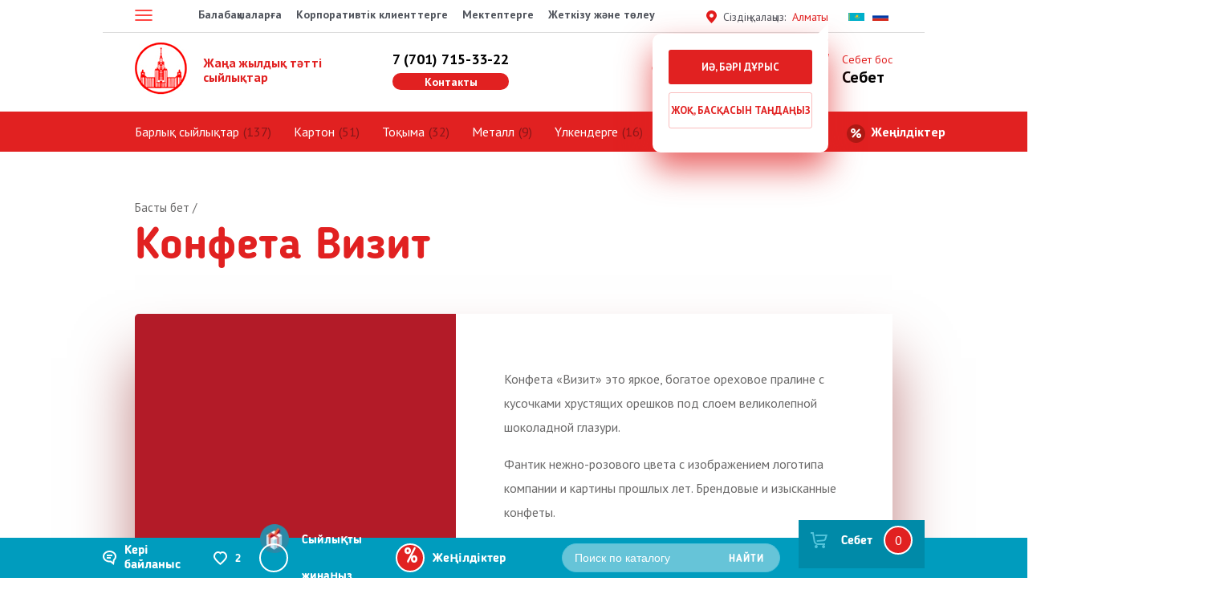

--- FILE ---
content_type: text/html; charset=utf-8
request_url: https://aktay.regionkonditer.kz/konfeta-vizit
body_size: 36180
content:
<!DOCTYPE html><html class='no-js' lang='kk'>
<head>
    <meta http-equiv="X-UA-Compatible" content="IE=edge,chrome=1">
    <meta name="viewport" content="width=device-width, initial-scale=1.0">
    <!--[if IE]><![endif]-->
<meta http-equiv="Content-Type" content="text/html; charset=utf-8" />
<link rel="shortcut icon" href="https://aktay.regionkonditer.kz/sites/default/files/favicon.ico" type="image/vnd.microsoft.icon" />
<meta name="description" content="Жаңа жылға арналған Москондитер 2026 интернет-дүкеніндегі Объединенные Кондитеры фабрикасының Конфета Визит тәтті жаңа жылдық сыйлықтар каталогы. Сыйлықтарды шағын көлемде сатып алу. Актау тегін жеткізу мүмкіндігі." />
<meta name="generator" content="Drupal 7 (http://drupal.org)" />
<link rel="canonical" href="https://aktay.regionkonditer.kz/konfeta-vizit" />
<link rel="shortlink" href="https://aktay.regionkonditer.kz/node/14843" />
    <title>Жаңа жылдық сыйлықтар Конфета Визит | Москондитер Актау</title>
    <link rel="preconnect" href="https://fonts.googleapis.com">
    <link rel="preconnect" href="https://fonts.gstatic.com" crossorigin>
    <link href="https://fonts.googleapis.com/css2?family=PT+Sans:wght@400;700&display=swap" rel="stylesheet">
    <link type="text/css" rel="stylesheet" href="/sites/default/files/advagg_css/css__rJFipHFVR5m5kgZzSVTrX3Sf_eIaXtt-SbCtl9mC2jk__9zt-KLDry5ci94SaYcXfCJD_4T6FH1zFFjmF3SfjooA__jUzfQ5_NosYbhOo-srAnNxBFxpQUZjwh0wDKlztmClQ.css" media="all" />
    </head>
<body class="html not-front not-logged-in no-sidebars page-node page-node- page-node-14843 node-type-item-konfet domain-ru-aktay-regionkonditer-kz" >
    
        <!--[if lt IE 11]>
<p class='browsehappy'>You are using an <strong>outdated</strong> browser. Please <a href='http://browsehappy.com/'>upgrade your browser</a> to improve your experience.</p>
<![endif]-->
<div class="wrapper">
    <div class="page">
      <div class="header">
  <div class="header-top">
    <div class="container">
      <div class="flex-container">
        <div class="col-3 col-md-1 col-lg-1 mobile-left-col">
          <div class="top__menuBtn"></div>
          <a href="/cart" class="top__cart">
            <div class="icon icon--cart-min"></div><span>Себет</span><span class="cart__counter">0</span>
          </a>
        </div>
        <div class="col-8 top__services">
          <ul>
            <li><a href="/detskim-sadam">Балабақшаларға</a></li>
            <li><a href="/korporativnym-klientam">Корпоративтік клиенттерге</a></li>
            <li><a href="/shkolam">Мектептерге</a></li>
              <li><a href="/dostavka-i-oplata">Жеткізу және төлеу</a></li>
          </ul>
        </div>
                <div class="col-3 right-col">
          <div class="mobile-right-col">
              <div class="top__location">
                                    <div class="icon--location"></div><span>Сіздің қалаңыз: </span><span>Алматы</span>
                                        <div class="local-qwery"><a class="ok">Иә, бәрі дұрыс</a><a class="not" href="/">Жоқ, басқасын таңдаңыз</a></div>
                                </div>
          </div>
          <div class="lk-link">
                            <a href="https://aktay.regionkonditer.kz/konfeta-vizit" class="change-lang"><img src="/sites/all/themes/mk2019/images/kzt.svg"><span>kz</span></a>
              <a href="https://ru.aktay.regionkonditer.kz/konfeta-vizit" class="change-lang"><img src="/sites/all/themes/mk2019/images/rus.svg"> <span>ru</span></a>

          </div>
        </div>
              </div>
    </div>
  </div>
  <div class="header-middle">
    <div class="container">
      <div class="grid">
        <div class="col-3 col-xs-5 col-md-4 col-lg-4">
          <div class="header__logo"><a href="/">
              <picture>
                <source media="(min-width: 64em)" srcset="/sites/all/themes/mk2019/images/logo.png" alt=""/><img src="/sites/all/themes/mk2019/images/logo-min.png" alt=""/>
                <source media="(min-width: 20em)" srcset="/sites/all/themes/mk2019/images/logo-min.png" alt=""/>
              </picture>
              <span>Жаңа жылдық тәтті сыйлықтар</span>
              </a>

          </div>
        </div>
        <div class="col-5 col-xs-2 col-md-4 col-lg-4 text-right contacts-c"><a href="#modal_contact" class="header__btnContacts js-modal"></a>
          <div id="block-moskonditer-header-contact" class="block block-moskonditer">

    
  <div class="content">
    <div class="header__contacts">
    <div class="contacts__item">
    <a href="tel:77017153322" class="contacts__phone">7 (701) 715-33-22</a><a href="/kontakty" class="btn contacts__btn">Контакты</a>
  </div>

  </div>
<div class="tp_call_back_form_div tp_popup_block">
  <div class="arrow"></div>
  <div class="tp_popup_close" id="tp_call_back_form_close"></div>
  <div id="call_back_form tp_call_back_form_div">
    

<script type="text/javascript">
function focus_on(Id) {
    if(document.getElementById(Id))
        document.getElementById(Id).focus();
}

window.onload = function() {
    focus_on('phonenumber');
}
</script>
<form action="#" method="POST">
    <table style="border-collapse: initial;">
        <tr>
            <td colspan="2">
                <div style="font-size:14px; padding-bottom:10px; text-align: center; font-weight: bold;">Ваш номер телефона</div>
            </td>
        </tr>
        <tr>
            <td style="vertical-align: top">
                <input type="text" style="width:153px;" id="phonenumber" name="phonenumber" value="">
                            </td>
        </tr>
        <tr>
            <td  style="vertical-align: top; text-align: center; padding-top: 10px;">
                <input type="submit" name="call" class="call-submit" value="Перезвоните мне">
            </td>
        </tr>
    </table>
</form>
  </div>
</div>
  </div>
</div>
        </div>
          <div class="col-2 top-fav">
              <a href="/favorites">
              <svg width="23" height="20" viewBox="0 0 23 20" fill="none" xmlns="http://www.w3.org/2000/svg">
                  <path d="M16.4868 1C14.1121 1 12.0556 3.83333 11.5 4.87208C10.9444 3.83333 8.88786 1 6.51319 1C3.74274 1 1.5 3.25429 1.5 6.039C1.5 7.39158 1.5 9.35414 3.53166 11.4493C5.51055 13.4914 11.4736 18 11.4736 18C11.4736 18 17.4894 13.4914 19.4683 11.4493C21.5 9.35414 21.5 7.39158 21.5 6.039C21.5 3.25429 19.2573 1 16.4868 1Z" stroke="#E12121" stroke-width="2" stroke-miterlimit="10"/>
              </svg>
              Таңдаулылар
              </a>
          </div>
        <div class="col-2 top-cart">
                    <div class="middle__cart">
  <div class="icon icon--cart-lg">
    <div class="cart__counter">0</div>
  </div>
  <div class="cart__info">
        <div class="cart__state">Себет бос</div>
    <div class="cart__title">Себет</div>
      </div>
</div>
                  </div>
      </div>
    </div>
  </div>
  <nav class="header__nav">
    <div class="container">
      <div class="item-list"><ul><li class="first"><a href="/katalog-tovarov">Барлық сыйлықтар</a> <span>(137)</span></li>
<li><a href="/katalog-tovarov/karton">Картон</a> <span>(51)</span></li>
<li><a href="/katalog-tovarov/tekstil">Тоқыма</a> <span>(32)</span></li>
<li><a href="/katalog-tovarov/metall">Металл</a> <span>(9)</span></li>
<li><a href="/katalog-tovarov/vzroslym">Үлкендерге</a> <span>(16)</span></li>
<li><a href="/katalog-tovarov/derevo">Ағаш</a> <span>(40)</span></li>
<li class="last"><a href="/katalog-tovarov/ostalnye">Басқалары</a> <span>(19)</span></li>
</ul></div>      <div class="round-btns one">
                        <a href="/discount?utm_source=mosconditer&utm_medium=banner&utm_campaign=skidki" class="discount-link"><span>Жеңілдіктер</span></a>
              </div>
    </div>
  </nav>
<!--  --><!--  <div class="desktop-custom-gift">-->
<!--    <div class="ballon">-->
<!--      <div class="text">Не нашли подарок? Скомплектуйте свой! (от&nbsp;100&nbsp;шт.)</div>-->
<!--      <a href="/select-present?utm_source=mosconditer&utm_medium=podbor_podarka&utm_campaign=podbor" class="galka">Собрать</a>-->
<!--      <div class="close-wrapper">-->
<!--        <a href="" class="close">&times;</a>-->
<!--      </div>-->
<!--    </div>-->
<!--  </div>-->
<!--  --></div>
        <div class="item-card common">
            <div class="container">
              <div class="tabs"></div>              <div class="item-list"><ul class="breadcrumbs" itemscope itemtype="https://schema.org/BreadcrumbList"><li class="first" class="last" itemprop="itemListElement" itemscope itemtype="https://schema.org/ListItem">
			<a href="/" itemprop="item"><span itemprop="name">Басты бет</span><meta itemprop="position" content="0"></a></li></ul></div>                <h1>Конфета Визит</h1>
                          </div>
            <div class="region region-content">
    <div id="block-system-main" class="block block-system">

    
  <div class="content">
    <article id="node-14843" class="node node-item-konfet clearfix">
  <div class="container">
    
            
      <div class="content">
          <div class="img"><div><img src="https://aktay.regionkonditer.kz/sites/default/files/vizit.png" alt="" /></div></div>
          <div class="info">
              <div class="desc"><p>Конфета «Визит» это яркое, богатое ореховое пралине с кусочками хрустящих орешков под слоем великолепной шоколадной глазури.</p>

<p>Фантик нежно-розового цвета с изображением логотипа компании и картины прошлых лет. Брендовые и изысканные конфеты.</p>

<p>Кондитерская фабрика Бабаевский одна из крупнейших в нашей стране и любима многими за классический ассортимент, но и за новинки.</p>
</div>
              <div class="composition-el-chars">
                  <div class="chars-row">
                      <span>Вес</span>
                      <span>15.4 г</span>
                  </div>
                  <div class="chars-row">
                      <span>Срок годности</span>
                      <span>9</span>
                  </div>
                  <div class="chars-row">
                      <span>Тип</span>
                      <span>Пралине</span>
                  </div>
              </div>
                            <div class="fabrika"><img src="https://aktay.regionkonditer.kz/sites/default/files/fabrik/logo/8942ac6a8259b696eb836081c78e1d02978af2f1.png" /> Объединенные Кондитеры</div>
                      </div>
      </div>

      </div>
</article>
  </div>
</div>
<div id="block-views-items-with-konf-block" class="block block-views">

    
  <div class="content">
    <div class="view view-items-with-konf view-id-items_with_konf view-display-id-block catalog-view view-dom-id-93ef7e8bbfbc8d717119b26c2e0305dd">
      
  
  
      <div class="view-content">
      <div class="leading">
        <div class="container">
                      <div class="links-head"><h2><span>Подарки с этой конфетой</span></h2></div>                                        <div class="grid">
              
    
    <div class="col-3">
  <div class="leading-card dd">
    <div class="fav-btn"><span class="field-content"><span class="flag-wrapper flag-favorites flag-favorites-17895">
      <a href="/flag/flag/favorites/17895?destination=node/14843&amp;token=b653a412efa67b554d861771cebbd78a" title="" class="flag flag-action flag-link-toggle" rel="nofollow"><span class="heart">&#xe801;</span><span class="text">Добавить в избранное</span></a><span class="flag-throbber">&nbsp;</span>
    </span>
</span></div>    <a href="/katalog-tovarov/posylka-ot-skazochnoy-loshadki">
        <picture>
      <source srcset="https://aktay.regionkonditer.kz/sites/default/files/styles/medium/public/preview/10_posylka_sinyaya.jpg?itok=IYpEvlcl" media="(min-width: 600px)">
      <img src="/sites/all/themes/mk2019/images/blank.png" class="lazy" data-src="https://aktay.regionkonditer.kz/sites/default/files/styles/medium/public/preview/10_posylka_sinyaya.jpg?itok=IYpEvlcl" alt=""/>
    </picture>
        </a>
    <div class="leading-card__body">
      <div class="leading-card__body-title"><span class="field-content"><a href="/katalog-tovarov/posylka-ot-skazochnoy-loshadki">Посылка от Сказочной Лошадки</a></span></div>
        	  <p class="categoty_present">құрамы: <span>Бюджет</span></p>
                <div class="mobile-chars">
            34 кәмпиттер / <span class="field-content">600 гр.</span>        </div>
        <div class="bottom-card-wrp">
        <div class="leading-card__meta">
                    <span class="field-content"><span class="uc-price">4 020 тг</span></span><span class="weight"><span class="field-content">600 гр.</span></span>
        </div>
        <div class="cat-card__btns">
          <div class="form-actions">
            <a href="/buy/17895/1" class="form-submit" rel="nofollow">Себетке</a>
          </div>
        </div>
      </div>
    </div>
  </div>
</div>
            <div class="col-3">
  <div class="leading-card dd">
    <div class="fav-btn"><span class="field-content"><span class="flag-wrapper flag-favorites flag-favorites-17894">
      <a href="/flag/flag/favorites/17894?destination=node/14843&amp;token=862fa0b32206fea4c2456ab31d422bf0" title="" class="flag flag-action flag-link-toggle" rel="nofollow"><span class="heart">&#xe801;</span><span class="text">Добавить в избранное</span></a><span class="flag-throbber">&nbsp;</span>
    </span>
</span></div>    <a href="/katalog-tovarov/yanvarskie-pticy-malaya">
        <picture>
      <source srcset="https://aktay.regionkonditer.kz/sites/default/files/styles/medium/public/preview/12_sinyaya_snegiri_0.jpg?itok=T2e0ZcB0" media="(min-width: 600px)">
      <img src="/sites/all/themes/mk2019/images/blank.png" class="lazy" data-src="https://aktay.regionkonditer.kz/sites/default/files/styles/medium/public/preview/12_sinyaya_snegiri_0.jpg?itok=T2e0ZcB0" alt=""/>
    </picture>
        </a>
    <div class="leading-card__body">
      <div class="leading-card__body-title"><span class="field-content"><a href="/katalog-tovarov/yanvarskie-pticy-malaya">Январские Птицы (малая)</a></span></div>
        	  <p class="categoty_present">құрамы: <span>Легенды Москвы</span></p>
                <div class="mobile-chars">
            32 кәмпиттер / <span class="field-content">600 гр.</span>        </div>
        <div class="bottom-card-wrp">
        <div class="leading-card__meta">
                    <span class="field-content"><span class="uc-price">6 600 тг</span></span><span class="weight"><span class="field-content">600 гр.</span></span>
        </div>
        <div class="cat-card__btns">
          <div class="form-actions">
            <a href="/buy/17894/1" class="form-submit" rel="nofollow">Себетке</a>
          </div>
        </div>
      </div>
    </div>
  </div>
</div>
            <div class="col-3">
  <div class="leading-card dd">
    <div class="fav-btn"><span class="field-content"><span class="flag-wrapper flag-favorites flag-favorites-17893">
      <a href="/flag/flag/favorites/17893?destination=node/14843&amp;token=6d08bd3e1dc953ea5d44edd441234eb6" title="" class="flag flag-action flag-link-toggle" rel="nofollow"><span class="heart">&#xe801;</span><span class="text">Добавить в избранное</span></a><span class="flag-throbber">&nbsp;</span>
    </span>
</span></div>    <a href="/katalog-tovarov/kotiki">
        <picture>
      <source srcset="https://aktay.regionkonditer.kz/sites/default/files/styles/medium/public/preview/06_koty.jpg?itok=JTOYAkF6" media="(min-width: 600px)">
      <img src="/sites/all/themes/mk2019/images/blank.png" class="lazy" data-src="https://aktay.regionkonditer.kz/sites/default/files/styles/medium/public/preview/06_koty.jpg?itok=JTOYAkF6" alt=""/>
    </picture>
        </a>
    <div class="leading-card__body">
      <div class="leading-card__body-title"><span class="field-content"><a href="/katalog-tovarov/kotiki">Котики</a></span></div>
        	  <p class="categoty_present">құрамы: <span>Бюджет</span></p>
                <div class="mobile-chars">
            57 кәмпиттер / <span class="field-content">1000 гр.</span>        </div>
        <div class="bottom-card-wrp">
        <div class="leading-card__meta">
                    <span class="field-content"><span class="uc-price">6 900 тг</span></span><span class="weight"><span class="field-content">1000 гр.</span></span>
        </div>
        <div class="cat-card__btns">
          <div class="form-actions">
            <a href="/buy/17893/1" class="form-submit" rel="nofollow">Себетке</a>
          </div>
        </div>
      </div>
    </div>
  </div>
</div>
            <div class="col-3">
  <div class="leading-card dd">
    <div class="fav-btn"><span class="field-content"><span class="flag-wrapper flag-favorites flag-favorites-17892">
      <a href="/flag/flag/favorites/17892?destination=node/14843&amp;token=2b06ab47e474a47427f7ada1abbd7e6a" title="" class="flag flag-action flag-link-toggle" rel="nofollow"><span class="heart">&#xe801;</span><span class="text">Добавить в избранное</span></a><span class="flag-throbber">&nbsp;</span>
    </span>
</span></div>    <a href="/katalog-tovarov/rozhdestvenskaya-magiya">
        <picture>
      <source srcset="https://aktay.regionkonditer.kz/sites/default/files/styles/medium/public/preview/11_chernaya_s_sharami.jpg?itok=lPkZzhdk" media="(min-width: 600px)">
      <img src="/sites/all/themes/mk2019/images/blank.png" class="lazy" data-src="https://aktay.regionkonditer.kz/sites/default/files/styles/medium/public/preview/11_chernaya_s_sharami.jpg?itok=lPkZzhdk" alt=""/>
    </picture>
        </a>
    <div class="leading-card__body">
      <div class="leading-card__body-title"><span class="field-content"><a href="/katalog-tovarov/rozhdestvenskaya-magiya">Рождественская Магия</a></span></div>
        	  <p class="categoty_present">құрамы: <span>Взрослым</span></p>
                <div class="mobile-chars">
            29 кәмпиттер / <span class="field-content">600 гр.</span>        </div>
        <div class="bottom-card-wrp">
        <div class="leading-card__meta">
                    <span class="field-content"><span class="uc-price">7 680 тг</span></span><span class="weight"><span class="field-content">600 гр.</span></span>
        </div>
        <div class="cat-card__btns">
          <div class="form-actions">
            <a href="/buy/17892/1" class="form-submit" rel="nofollow">Себетке</a>
          </div>
        </div>
      </div>
    </div>
  </div>
</div>
            <div class="col-3">
  <div class="leading-card dd">
    <div class="fav-btn"><span class="field-content"><span class="flag-wrapper flag-favorites flag-favorites-17891">
      <a href="/flag/flag/favorites/17891?destination=node/14843&amp;token=cb86e6b41f10a90a95b7105aa72f3e98" title="" class="flag flag-action flag-link-toggle" rel="nofollow"><span class="heart">&#xe801;</span><span class="text">Добавить в избранное</span></a><span class="flag-throbber">&nbsp;</span>
    </span>
</span></div>    <a href="/katalog-tovarov/hrustalnaya-skazka">
        <picture>
      <source srcset="https://aktay.regionkonditer.kz/sites/default/files/styles/medium/public/preview/20_sinyaya_kvadrat.jpg?itok=NGVLzqoW" media="(min-width: 600px)">
      <img src="/sites/all/themes/mk2019/images/blank.png" class="lazy" data-src="https://aktay.regionkonditer.kz/sites/default/files/styles/medium/public/preview/20_sinyaya_kvadrat.jpg?itok=NGVLzqoW" alt=""/>
    </picture>
        </a>
    <div class="leading-card__body">
      <div class="leading-card__body-title"><span class="field-content"><a href="/katalog-tovarov/hrustalnaya-skazka">Хрустальная Сказка</a></span></div>
        	  <p class="categoty_present">құрамы: <span>Премиум</span></p>
                <div class="mobile-chars">
            25 кәмпиттер / <span class="field-content">600 гр.</span>        </div>
        <div class="bottom-card-wrp">
        <div class="leading-card__meta">
                    <span class="field-content"><span class="uc-price">7 680 тг</span></span><span class="weight"><span class="field-content">600 гр.</span></span>
        </div>
        <div class="cat-card__btns">
          <div class="form-actions">
            <a href="/buy/17891/1" class="form-submit" rel="nofollow">Себетке</a>
          </div>
        </div>
      </div>
    </div>
  </div>
</div>
            <div class="col-3">
  <div class="leading-card dd">
    <div class="fav-btn"><span class="field-content"><span class="flag-wrapper flag-favorites flag-favorites-17890">
      <a href="/flag/flag/favorites/17890?destination=node/14843&amp;token=824bc1e0ceb9b39be7446b78b96844f5" title="" class="flag flag-action flag-link-toggle" rel="nofollow"><span class="heart">&#xe801;</span><span class="text">Добавить в избранное</span></a><span class="flag-throbber">&nbsp;</span>
    </span>
</span></div>    <a href="/katalog-tovarov/sovushki">
        <picture>
      <source srcset="https://aktay.regionkonditer.kz/sites/default/files/styles/medium/public/preview/19_belaya.jpg?itok=Ig6orq6U" media="(min-width: 600px)">
      <img src="/sites/all/themes/mk2019/images/blank.png" class="lazy" data-src="https://aktay.regionkonditer.kz/sites/default/files/styles/medium/public/preview/19_belaya.jpg?itok=Ig6orq6U" alt=""/>
    </picture>
        </a>
    <div class="leading-card__body">
      <div class="leading-card__body-title"><span class="field-content"><a href="/katalog-tovarov/sovushki">Совушки</a></span></div>
        	  <p class="categoty_present">құрамы: <span>Стандарт</span></p>
                <div class="mobile-chars">
            46 кәмпиттер / <span class="field-content">1000 гр.</span>        </div>
        <div class="bottom-card-wrp">
        <div class="leading-card__meta">
                    <span class="field-content"><span class="uc-price">8 400 тг</span></span><span class="weight"><span class="field-content">1000 гр.</span></span>
        </div>
        <div class="cat-card__btns">
          <div class="form-actions">
            <a href="/buy/17890/1" class="form-submit" rel="nofollow">Себетке</a>
          </div>
        </div>
      </div>
    </div>
  </div>
</div>
            <div class="col-3">
  <div class="leading-card dd">
    <div class="fav-btn"><span class="field-content"><span class="flag-wrapper flag-favorites flag-favorites-17889">
      <a href="/flag/flag/favorites/17889?destination=node/14843&amp;token=0d924c901da7d9e9466b8a607e5fd4d7" title="" class="flag flag-action flag-link-toggle" rel="nofollow"><span class="heart">&#xe801;</span><span class="text">Добавить в избранное</span></a><span class="flag-throbber">&nbsp;</span>
    </span>
</span></div>    <a href="/katalog-tovarov/myatnaya-noch">
        <picture>
      <source srcset="https://aktay.regionkonditer.kz/sites/default/files/styles/medium/public/preview/13_zelenaya_ded_moroz_trubochist.jpg?itok=mtrxcgg5" media="(min-width: 600px)">
      <img src="/sites/all/themes/mk2019/images/blank.png" class="lazy" data-src="https://aktay.regionkonditer.kz/sites/default/files/styles/medium/public/preview/13_zelenaya_ded_moroz_trubochist.jpg?itok=mtrxcgg5" alt=""/>
    </picture>
        </a>
    <div class="leading-card__body">
      <div class="leading-card__body-title"><span class="field-content"><a href="/katalog-tovarov/myatnaya-noch">Мятная Ночь</a></span></div>
        	  <p class="categoty_present">құрамы: <span>Стандарт</span></p>
                <div class="mobile-chars">
            46 кәмпиттер / <span class="field-content">1000 гр.</span>        </div>
        <div class="bottom-card-wrp">
        <div class="leading-card__meta">
                    <span class="field-content"><span class="uc-price">8 400 тг</span></span><span class="weight"><span class="field-content">1000 гр.</span></span>
        </div>
        <div class="cat-card__btns">
          <div class="form-actions">
            <a href="/buy/17889/1" class="form-submit" rel="nofollow">Себетке</a>
          </div>
        </div>
      </div>
    </div>
  </div>
</div>
            <div class="col-3">
  <div class="leading-card dd">
    <div class="fav-btn"><span class="field-content"><span class="flag-wrapper flag-favorites flag-favorites-17888">
      <a href="/flag/flag/favorites/17888?destination=node/14843&amp;token=38b3bc77df55f1825057e75823bf94df" title="" class="flag flag-action flag-link-toggle" rel="nofollow"><span class="heart">&#xe801;</span><span class="text">Добавить в избранное</span></a><span class="flag-throbber">&nbsp;</span>
    </span>
</span></div>    <a href="/katalog-tovarov/zolotye-uzory-malaya">
        <picture>
      <source srcset="https://aktay.regionkonditer.kz/sites/default/files/styles/medium/public/preview/18_troyka_krasnaya_m.jpg?itok=HTyx-O-6" media="(min-width: 600px)">
      <img src="/sites/all/themes/mk2019/images/blank.png" class="lazy" data-src="https://aktay.regionkonditer.kz/sites/default/files/styles/medium/public/preview/18_troyka_krasnaya_m.jpg?itok=HTyx-O-6" alt=""/>
    </picture>
        </a>
    <div class="leading-card__body">
      <div class="leading-card__body-title"><span class="field-content"><a href="/katalog-tovarov/zolotye-uzory-malaya">Золотые Узоры (малая)</a></span></div>
        	  <p class="categoty_present">құрамы: <span>Стандарт</span></p>
                <div class="mobile-chars">
            46 кәмпиттер / <span class="field-content">1000 гр.</span>        </div>
        <div class="bottom-card-wrp">
        <div class="leading-card__meta">
                    <span class="field-content"><span class="uc-price">8 400 тг</span></span><span class="weight"><span class="field-content">1000 гр.</span></span>
        </div>
        <div class="cat-card__btns">
          <div class="form-actions">
            <a href="/buy/17888/1" class="form-submit" rel="nofollow">Себетке</a>
          </div>
        </div>
      </div>
    </div>
  </div>
</div>
            <div class="col-3">
  <div class="leading-card dd">
    <div class="fav-btn"><span class="field-content"><span class="flag-wrapper flag-favorites flag-favorites-17887">
      <a href="/flag/flag/favorites/17887?destination=node/14843&amp;token=084f49a1d02ece627ddcea211f7ea4c2" title="" class="flag flag-action flag-link-toggle" rel="nofollow"><span class="heart">&#xe801;</span><span class="text">Добавить в избранное</span></a><span class="flag-throbber">&nbsp;</span>
    </span>
</span></div>    <a href="/katalog-tovarov/zelenoe-chudo-malaya">
        <picture>
      <source srcset="https://aktay.regionkonditer.kz/sites/default/files/styles/medium/public/preview/17_shary_m.jpg?itok=dmu-pZJw" media="(min-width: 600px)">
      <img src="/sites/all/themes/mk2019/images/blank.png" class="lazy" data-src="https://aktay.regionkonditer.kz/sites/default/files/styles/medium/public/preview/17_shary_m.jpg?itok=dmu-pZJw" alt=""/>
    </picture>
        </a>
    <div class="leading-card__body">
      <div class="leading-card__body-title"><span class="field-content"><a href="/katalog-tovarov/zelenoe-chudo-malaya">Зеленое Чудо (малая)</a></span></div>
        	  <p class="categoty_present">құрамы: <span>Легенды Москвы</span></p>
                <div class="mobile-chars">
            49 кәмпиттер / <span class="field-content">1000 гр.</span>        </div>
        <div class="bottom-card-wrp">
        <div class="leading-card__meta">
                    <span class="field-content"><span class="uc-price">9 600 тг</span></span><span class="weight"><span class="field-content">1000 гр.</span></span>
        </div>
        <div class="cat-card__btns">
          <div class="form-actions">
            <a href="/buy/17887/1" class="form-submit" rel="nofollow">Себетке</a>
          </div>
        </div>
      </div>
    </div>
  </div>
</div>
            <div class="col-3">
  <div class="leading-card dd">
    <div class="fav-btn"><span class="field-content"><span class="flag-wrapper flag-favorites flag-favorites-17886">
      <a href="/flag/flag/favorites/17886?destination=node/14843&amp;token=320b3dabdec60440753653dd26d0b18b" title="" class="flag flag-action flag-link-toggle" rel="nofollow"><span class="heart">&#xe801;</span><span class="text">Добавить в избранное</span></a><span class="flag-throbber">&nbsp;</span>
    </span>
</span></div>    <a href="/katalog-tovarov/sinyaya-noch">
        <picture>
      <source srcset="https://aktay.regionkonditer.kz/sites/default/files/styles/medium/public/preview/14_sinyaya_domiki.jpg?itok=Nx8SzZVl" media="(min-width: 600px)">
      <img src="/sites/all/themes/mk2019/images/blank.png" class="lazy" data-src="https://aktay.regionkonditer.kz/sites/default/files/styles/medium/public/preview/14_sinyaya_domiki.jpg?itok=Nx8SzZVl" alt=""/>
    </picture>
        </a>
    <div class="leading-card__body">
      <div class="leading-card__body-title"><span class="field-content"><a href="/katalog-tovarov/sinyaya-noch">Синяя ночь</a></span></div>
        	  <p class="categoty_present">құрамы: <span>Легенды Москвы</span></p>
                <div class="mobile-chars">
            49 кәмпиттер / <span class="field-content">1000 гр.</span>        </div>
        <div class="bottom-card-wrp">
        <div class="leading-card__meta">
                    <span class="field-content"><span class="uc-price">9 600 тг</span></span><span class="weight"><span class="field-content">1000 гр.</span></span>
        </div>
        <div class="cat-card__btns">
          <div class="form-actions">
            <a href="/buy/17886/1" class="form-submit" rel="nofollow">Себетке</a>
          </div>
        </div>
      </div>
    </div>
  </div>
</div>
            <div class="col-3">
  <div class="leading-card dd">
    <div class="fav-btn"><span class="field-content"><span class="flag-wrapper flag-favorites flag-favorites-17885">
      <a href="/flag/flag/favorites/17885?destination=node/14843&amp;token=d3ae12c0cc0e764f87cdec016cd4ee12" title="" class="flag flag-action flag-link-toggle" rel="nofollow"><span class="heart">&#xe801;</span><span class="text">Добавить в избранное</span></a><span class="flag-throbber">&nbsp;</span>
    </span>
</span></div>    <a href="/katalog-tovarov/ognennyy-skakun">
        <picture>
      <source srcset="https://aktay.regionkonditer.kz/sites/default/files/styles/medium/public/preview/05_sinyaya_zheltyy_kon_vertik.jpg?itok=ArXkAsZU" media="(min-width: 600px)">
      <img src="/sites/all/themes/mk2019/images/blank.png" class="lazy" data-src="https://aktay.regionkonditer.kz/sites/default/files/styles/medium/public/preview/05_sinyaya_zheltyy_kon_vertik.jpg?itok=ArXkAsZU" alt=""/>
    </picture>
        </a>
    <div class="leading-card__body">
      <div class="leading-card__body-title"><span class="field-content"><a href="/katalog-tovarov/ognennyy-skakun">Огненный скакун</a></span></div>
        	  <p class="categoty_present">құрамы: <span>Легенды Москвы</span></p>
                <div class="mobile-chars">
            49 кәмпиттер / <span class="field-content">1000 гр.</span>        </div>
        <div class="bottom-card-wrp">
        <div class="leading-card__meta">
                    <span class="field-content"><span class="uc-price">9 600 тг</span></span><span class="weight"><span class="field-content">1000 гр.</span></span>
        </div>
        <div class="cat-card__btns">
          <div class="form-actions">
            <a href="/buy/17885/1" class="form-submit" rel="nofollow">Себетке</a>
          </div>
        </div>
      </div>
    </div>
  </div>
</div>
            <div class="col-3">
  <div class="leading-card dd">
    <div class="fav-btn"><span class="field-content"><span class="flag-wrapper flag-favorites flag-favorites-17884">
      <a href="/flag/flag/favorites/17884?destination=node/14843&amp;token=da1baf6a1a3a1e4000d6cb865abbb730" title="" class="flag flag-action flag-link-toggle" rel="nofollow"><span class="heart">&#xe801;</span><span class="text">Добавить в избранное</span></a><span class="flag-throbber">&nbsp;</span>
    </span>
</span></div>    <a href="/katalog-tovarov/magiya-prazdnika">
        <picture>
      <source srcset="https://aktay.regionkonditer.kz/sites/default/files/styles/medium/public/preview/08_korobki_s_bantom.jpg?itok=EMV_nKUK" media="(min-width: 600px)">
      <img src="/sites/all/themes/mk2019/images/blank.png" class="lazy" data-src="https://aktay.regionkonditer.kz/sites/default/files/styles/medium/public/preview/08_korobki_s_bantom.jpg?itok=EMV_nKUK" alt=""/>
    </picture>
        </a>
    <div class="leading-card__body">
      <div class="leading-card__body-title"><span class="field-content"><a href="/katalog-tovarov/magiya-prazdnika">Магия Праздника</a></span></div>
        	  <p class="categoty_present">құрамы: <span>Взрослым</span></p>
                <div class="mobile-chars">
            47 кәмпиттер / <span class="field-content">1000 гр.</span>        </div>
        <div class="bottom-card-wrp">
        <div class="leading-card__meta">
                    <span class="field-content"><span class="uc-price">11 100 тг</span></span><span class="weight"><span class="field-content">1000 гр.</span></span>
        </div>
        <div class="cat-card__btns">
          <div class="form-actions">
            <a href="/buy/17884/1" class="form-submit" rel="nofollow">Себетке</a>
          </div>
        </div>
      </div>
    </div>
  </div>
</div>
            <div class="col-3">
  <div class="leading-card dd">
    <div class="fav-btn"><span class="field-content"><span class="flag-wrapper flag-favorites flag-favorites-17883">
      <a href="/flag/flag/favorites/17883?destination=node/14843&amp;token=105c210196923e245af7fbe364e4effd" title="" class="flag flag-action flag-link-toggle" rel="nofollow"><span class="heart">&#xe801;</span><span class="text">Добавить в избранное</span></a><span class="flag-throbber">&nbsp;</span>
    </span>
</span></div>    <a href="/katalog-tovarov/kreml">
        <picture>
      <source srcset="https://aktay.regionkonditer.kz/sites/default/files/styles/medium/public/preview/07_kreml.jpg?itok=0mWAAKTZ" media="(min-width: 600px)">
      <img src="/sites/all/themes/mk2019/images/blank.png" class="lazy" data-src="https://aktay.regionkonditer.kz/sites/default/files/styles/medium/public/preview/07_kreml.jpg?itok=0mWAAKTZ" alt=""/>
    </picture>
        </a>
    <div class="leading-card__body">
      <div class="leading-card__body-title"><span class="field-content"><a href="/katalog-tovarov/kreml">Кремль</a></span></div>
        	  <p class="categoty_present">құрамы: <span>Премиум</span></p>
                <div class="mobile-chars">
            44 кәмпиттер / <span class="field-content">1000 гр.</span>        </div>
        <div class="bottom-card-wrp">
        <div class="leading-card__meta">
                    <span class="field-content"><span class="uc-price">11 400 тг</span></span><span class="weight"><span class="field-content">1000 гр.</span></span>
        </div>
        <div class="cat-card__btns">
          <div class="form-actions">
            <a href="/buy/17883/1" class="form-submit" rel="nofollow">Себетке</a>
          </div>
        </div>
      </div>
    </div>
  </div>
</div>
            <div class="col-3">
  <div class="leading-card dd">
    <div class="fav-btn"><span class="field-content"><span class="flag-wrapper flag-favorites flag-favorites-17882">
      <a href="/flag/flag/favorites/17882?destination=node/14843&amp;token=04e51efe08156b93c9f5b5a05cd81cec" title="" class="flag flag-action flag-link-toggle" rel="nofollow"><span class="heart">&#xe801;</span><span class="text">Добавить в избранное</span></a><span class="flag-throbber">&nbsp;</span>
    </span>
</span></div>    <a href="/katalog-tovarov/sozvezdie-konya">
        <picture>
      <source srcset="https://aktay.regionkonditer.kz/sites/default/files/styles/medium/public/preview/04_chernaya_belyy_kon_vertik.jpg?itok=AZeX0YZH" media="(min-width: 600px)">
      <img src="/sites/all/themes/mk2019/images/blank.png" class="lazy" data-src="https://aktay.regionkonditer.kz/sites/default/files/styles/medium/public/preview/04_chernaya_belyy_kon_vertik.jpg?itok=AZeX0YZH" alt=""/>
    </picture>
        </a>
    <div class="leading-card__body">
      <div class="leading-card__body-title"><span class="field-content"><a href="/katalog-tovarov/sozvezdie-konya">Созвездие Коня</a></span></div>
        	  <p class="categoty_present">құрамы: <span>Премиум</span></p>
                <div class="mobile-chars">
            44 кәмпиттер / <span class="field-content">1000 гр.</span>        </div>
        <div class="bottom-card-wrp">
        <div class="leading-card__meta">
                    <span class="field-content"><span class="uc-price">11 400 тг</span></span><span class="weight"><span class="field-content">1000 гр.</span></span>
        </div>
        <div class="cat-card__btns">
          <div class="form-actions">
            <a href="/buy/17882/1" class="form-submit" rel="nofollow">Себетке</a>
          </div>
        </div>
      </div>
    </div>
  </div>
</div>
            <div class="col-3">
  <div class="leading-card dd">
    <div class="fav-btn"><span class="field-content"><span class="flag-wrapper flag-favorites flag-favorites-17881">
      <a href="/flag/flag/favorites/17881?destination=node/14843&amp;token=2805742d955d290fd8a043f94c892304" title="" class="flag flag-action flag-link-toggle" rel="nofollow"><span class="heart">&#xe801;</span><span class="text">Добавить в избранное</span></a><span class="flag-throbber">&nbsp;</span>
    </span>
</span></div>    <a href="/katalog-tovarov/yanvarskie-pticy">
        <picture>
      <source srcset="https://aktay.regionkonditer.kz/sites/default/files/styles/medium/public/preview/12_sinyaya_snegiri.jpg?itok=apVL0RwW" media="(min-width: 600px)">
      <img src="/sites/all/themes/mk2019/images/blank.png" class="lazy" data-src="https://aktay.regionkonditer.kz/sites/default/files/styles/medium/public/preview/12_sinyaya_snegiri.jpg?itok=apVL0RwW" alt=""/>
    </picture>
        </a>
    <div class="leading-card__body">
      <div class="leading-card__body-title"><span class="field-content"><a href="/katalog-tovarov/yanvarskie-pticy">Январские птицы</a></span></div>
        	  <p class="categoty_present">құрамы: <span>Премиум</span></p>
                <div class="mobile-chars">
            44 кәмпиттер / <span class="field-content">1000 гр.</span>        </div>
        <div class="bottom-card-wrp">
        <div class="leading-card__meta">
                    <span class="field-content"><span class="uc-price">11 700 тг</span></span><span class="weight"><span class="field-content">1000 гр.</span></span>
        </div>
        <div class="cat-card__btns">
          <div class="form-actions">
            <a href="/buy/17881/1" class="form-submit" rel="nofollow">Себетке</a>
          </div>
        </div>
      </div>
    </div>
  </div>
</div>
            <div class="col-3">
  <div class="leading-card dd">
    <div class="fav-btn"><span class="field-content"><span class="flag-wrapper flag-favorites flag-favorites-17880">
      <a href="/flag/flag/favorites/17880?destination=node/14843&amp;token=133d95b76eaaed8d52c068e6ded09262" title="" class="flag flag-action flag-link-toggle" rel="nofollow"><span class="heart">&#xe801;</span><span class="text">Добавить в избранное</span></a><span class="flag-throbber">&nbsp;</span>
    </span>
</span></div>    <a href="/katalog-tovarov/snezhnyy-ekspress">
        <picture>
      <source srcset="https://aktay.regionkonditer.kz/sites/default/files/styles/medium/public/preview/15_poezd.jpg?itok=HjDEwjWa" media="(min-width: 600px)">
      <img src="/sites/all/themes/mk2019/images/blank.png" class="lazy" data-src="https://aktay.regionkonditer.kz/sites/default/files/styles/medium/public/preview/15_poezd.jpg?itok=HjDEwjWa" alt=""/>
    </picture>
        </a>
    <div class="leading-card__body">
      <div class="leading-card__body-title"><span class="field-content"><a href="/katalog-tovarov/snezhnyy-ekspress">Снежный экспресс</a></span></div>
        	  <p class="categoty_present">құрамы: <span>Премиум</span></p>
                <div class="mobile-chars">
            44 кәмпиттер / <span class="field-content">1000 гр.</span>        </div>
        <div class="bottom-card-wrp">
        <div class="leading-card__meta">
                    <span class="field-content"><span class="uc-price">12 000 тг</span></span><span class="weight"><span class="field-content">1000 гр.</span></span>
        </div>
        <div class="cat-card__btns">
          <div class="form-actions">
            <a href="/buy/17880/1" class="form-submit" rel="nofollow">Себетке</a>
          </div>
        </div>
      </div>
    </div>
  </div>
</div>
            <div class="col-3">
  <div class="leading-card dd">
    <div class="fav-btn"><span class="field-content"><span class="flag-wrapper flag-favorites flag-favorites-17879">
      <a href="/flag/flag/favorites/17879?destination=node/14843&amp;token=b9e269cd6e0fc4a5504184fffddfe480" title="" class="flag flag-action flag-link-toggle" rel="nofollow"><span class="heart">&#xe801;</span><span class="text">Добавить в избранное</span></a><span class="flag-throbber">&nbsp;</span>
    </span>
</span></div>    <a href="/katalog-tovarov/skazochnoe-puteshestvie">
        <picture>
      <source srcset="https://aktay.regionkonditer.kz/sites/default/files/styles/medium/public/preview/16_sani_s_olenyami.jpg?itok=zdzLS1hj" media="(min-width: 600px)">
      <img src="/sites/all/themes/mk2019/images/blank.png" class="lazy" data-src="https://aktay.regionkonditer.kz/sites/default/files/styles/medium/public/preview/16_sani_s_olenyami.jpg?itok=zdzLS1hj" alt=""/>
    </picture>
        </a>
    <div class="leading-card__body">
      <div class="leading-card__body-title"><span class="field-content"><a href="/katalog-tovarov/skazochnoe-puteshestvie">Сказочное Путешествие</a></span></div>
        	  <p class="categoty_present">құрамы: <span>Взрослым</span></p>
                <div class="mobile-chars">
            47 кәмпиттер / <span class="field-content">1000 гр.</span>        </div>
        <div class="bottom-card-wrp">
        <div class="leading-card__meta">
                    <span class="field-content"><span class="uc-price">12 300 тг</span></span><span class="weight"><span class="field-content">1000 гр.</span></span>
        </div>
        <div class="cat-card__btns">
          <div class="form-actions">
            <a href="/buy/17879/1" class="form-submit" rel="nofollow">Себетке</a>
          </div>
        </div>
      </div>
    </div>
  </div>
</div>
            <div class="col-3">
  <div class="leading-card dd">
    <div class="fav-btn"><span class="field-content"><span class="flag-wrapper flag-favorites flag-favorites-17878">
      <a href="/flag/flag/favorites/17878?destination=node/14843&amp;token=747fdbc0de3fcab62f552ee7591b37e9" title="" class="flag flag-action flag-link-toggle" rel="nofollow"><span class="heart">&#xe801;</span><span class="text">Добавить в избранное</span></a><span class="flag-throbber">&nbsp;</span>
    </span>
</span></div>    <a href="/katalog-tovarov/zimafon">
        <picture>
      <source srcset="https://aktay.regionkonditer.kz/sites/default/files/styles/medium/public/preview/21_zimafon.jpg?itok=sc2bb8fQ" media="(min-width: 600px)">
      <img src="/sites/all/themes/mk2019/images/blank.png" class="lazy" data-src="https://aktay.regionkonditer.kz/sites/default/files/styles/medium/public/preview/21_zimafon.jpg?itok=sc2bb8fQ" alt=""/>
    </picture>
        </a>
    <div class="leading-card__body">
      <div class="leading-card__body-title"><span class="field-content"><a href="/katalog-tovarov/zimafon">Зимафон</a></span></div>
        	  <p class="categoty_present">құрамы: <span>Премиум</span></p>
                <div class="mobile-chars">
            36 кәмпиттер / <span class="field-content">900 гр.</span>        </div>
        <div class="bottom-card-wrp">
        <div class="leading-card__meta">
                    <span class="field-content"><span class="uc-price">12 600 тг</span></span><span class="weight"><span class="field-content">900 гр.</span></span>
        </div>
        <div class="cat-card__btns">
          <div class="form-actions">
            <a href="/buy/17878/1" class="form-submit" rel="nofollow">Себетке</a>
          </div>
        </div>
      </div>
    </div>
  </div>
</div>
            <div class="col-3">
  <div class="leading-card dd">
    <div class="fav-btn"><span class="field-content"><span class="flag-wrapper flag-favorites flag-favorites-17877">
      <a href="/flag/flag/favorites/17877?destination=node/14843&amp;token=803f723a69f0f2ba0517ca505854edbd" title="" class="flag flag-action flag-link-toggle" rel="nofollow"><span class="heart">&#xe801;</span><span class="text">Добавить в избранное</span></a><span class="flag-throbber">&nbsp;</span>
    </span>
</span></div>    <a href="/katalog-tovarov/zelenoe-chudo-bolshaya">
        <picture>
      <source srcset="https://aktay.regionkonditer.kz/sites/default/files/styles/medium/public/preview/03_shary_b.jpg?itok=huKExNoB" media="(min-width: 600px)">
      <img src="/sites/all/themes/mk2019/images/blank.png" class="lazy" data-src="https://aktay.regionkonditer.kz/sites/default/files/styles/medium/public/preview/03_shary_b.jpg?itok=huKExNoB" alt=""/>
    </picture>
        </a>
    <div class="leading-card__body">
      <div class="leading-card__body-title"><span class="field-content"><a href="/katalog-tovarov/zelenoe-chudo-bolshaya">Зеленое чудо (Большая)</a></span></div>
        	  <p class="categoty_present">құрамы: <span>Легенды Москвы</span></p>
                <div class="mobile-chars">
            72 кәмпиттер / <span class="field-content">1500 гр.</span>        </div>
        <div class="bottom-card-wrp">
        <div class="leading-card__meta">
                    <span class="field-content"><span class="uc-price">12 900 тг</span></span><span class="weight"><span class="field-content">1500 гр.</span></span>
        </div>
        <div class="cat-card__btns">
          <div class="form-actions">
            <a href="/buy/17877/1" class="form-submit" rel="nofollow">Себетке</a>
          </div>
        </div>
      </div>
    </div>
  </div>
</div>
            <div class="col-3">
  <div class="leading-card dd">
    <div class="fav-btn"><span class="field-content"><span class="flag-wrapper flag-favorites flag-favorites-17876">
      <a href="/flag/flag/favorites/17876?destination=node/14843&amp;token=3d5b8e7b89a2adf76a2880f3ff11ad4b" title="" class="flag flag-action flag-link-toggle" rel="nofollow"><span class="heart">&#xe801;</span><span class="text">Добавить в избранное</span></a><span class="flag-throbber">&nbsp;</span>
    </span>
</span></div>    <a href="/katalog-tovarov/posylka-chernyy-barhat">
        <picture>
      <source srcset="https://aktay.regionkonditer.kz/sites/default/files/styles/medium/public/preview/09_troyka_chernaya_m.jpg?itok=FS2ELp0e" media="(min-width: 600px)">
      <img src="/sites/all/themes/mk2019/images/blank.png" class="lazy" data-src="https://aktay.regionkonditer.kz/sites/default/files/styles/medium/public/preview/09_troyka_chernaya_m.jpg?itok=FS2ELp0e" alt=""/>
    </picture>
        </a>
    <div class="leading-card__body">
      <div class="leading-card__body-title"><span class="field-content"><a href="/katalog-tovarov/posylka-chernyy-barhat">Посылка Черный Бархат</a></span></div>
        	  <p class="categoty_present">құрамы: <span>Взрослым</span></p>
                <div class="mobile-chars">
            68 кәмпиттер / <span class="field-content">1500 гр.</span>        </div>
        <div class="bottom-card-wrp">
        <div class="leading-card__meta">
                    <span class="field-content"><span class="uc-price">15 900 тг</span></span><span class="weight"><span class="field-content">1500 гр.</span></span>
        </div>
        <div class="cat-card__btns">
          <div class="form-actions">
            <a href="/buy/17876/1" class="form-submit" rel="nofollow">Себетке</a>
          </div>
        </div>
      </div>
    </div>
  </div>
</div>
            <div class="col-3">
  <div class="leading-card dd">
    <div class="fav-btn"><span class="field-content"><span class="flag-wrapper flag-favorites flag-favorites-17875">
      <a href="/flag/flag/favorites/17875?destination=node/14843&amp;token=2028113226ae339e6f0b4dfcb70927e3" title="" class="flag flag-action flag-link-toggle" rel="nofollow"><span class="heart">&#xe801;</span><span class="text">Добавить в избранное</span></a><span class="flag-throbber">&nbsp;</span>
    </span>
</span></div>    <a href="/katalog-tovarov/melodiya-zimy">
        <picture>
      <source srcset="https://aktay.regionkonditer.kz/sites/default/files/styles/medium/public/preview/02_kak_larec_skazka.jpg?itok=t5XzOZbL" media="(min-width: 600px)">
      <img src="/sites/all/themes/mk2019/images/blank.png" class="lazy" data-src="https://aktay.regionkonditer.kz/sites/default/files/styles/medium/public/preview/02_kak_larec_skazka.jpg?itok=t5XzOZbL" alt=""/>
    </picture>
        </a>
    <div class="leading-card__body">
      <div class="leading-card__body-title"><span class="field-content"><a href="/katalog-tovarov/melodiya-zimy">Мелодия Зимы</a></span></div>
        	  <p class="categoty_present">құрамы: <span>Премиум</span></p>
                <div class="mobile-chars">
            66 кәмпиттер / <span class="field-content">1500 гр.</span>        </div>
        <div class="bottom-card-wrp">
        <div class="leading-card__meta">
                    <span class="field-content"><span class="uc-price">16 800 тг</span></span><span class="weight"><span class="field-content">1500 гр.</span></span>
        </div>
        <div class="cat-card__btns">
          <div class="form-actions">
            <a href="/buy/17875/1" class="form-submit" rel="nofollow">Себетке</a>
          </div>
        </div>
      </div>
    </div>
  </div>
</div>
            <div class="col-3">
  <div class="leading-card dd">
    <div class="fav-btn"><span class="field-content"><span class="flag-wrapper flag-favorites flag-favorites-17874">
      <a href="/flag/flag/favorites/17874?destination=node/14843&amp;token=cc0ce1cb865ba0b98521ec3d5cdd3099" title="" class="flag flag-action flag-link-toggle" rel="nofollow"><span class="heart">&#xe801;</span><span class="text">Добавить в избранное</span></a><span class="flag-throbber">&nbsp;</span>
    </span>
</span></div>    <a href="/katalog-tovarov/zolotye-uzory-bolshaya">
        <picture>
      <source srcset="https://aktay.regionkonditer.kz/sites/default/files/styles/medium/public/preview/01_troyka_krasnaya_b.jpg?itok=HJ1TDlLz" media="(min-width: 600px)">
      <img src="/sites/all/themes/mk2019/images/blank.png" class="lazy" data-src="https://aktay.regionkonditer.kz/sites/default/files/styles/medium/public/preview/01_troyka_krasnaya_b.jpg?itok=HJ1TDlLz" alt=""/>
    </picture>
        </a>
    <div class="leading-card__body">
      <div class="leading-card__body-title"><span class="field-content"><a href="/katalog-tovarov/zolotye-uzory-bolshaya">Золотые узоры (большая)</a></span></div>
        	  <p class="categoty_present">құрамы: <span>Премиум</span></p>
                <div class="mobile-chars">
            80 кәмпиттер / <span class="field-content">2000 гр.</span>        </div>
        <div class="bottom-card-wrp">
        <div class="leading-card__meta">
                    <span class="field-content"><span class="uc-price">21 300 тг</span></span><span class="weight"><span class="field-content">2000 гр.</span></span>
        </div>
        <div class="cat-card__btns">
          <div class="form-actions">
            <a href="/buy/17874/1" class="form-submit" rel="nofollow">Себетке</a>
          </div>
        </div>
      </div>
    </div>
  </div>
</div>
            <div class="col-3">
  <div class="leading-card dd">
    <div class="fav-btn"><span class="field-content"><span class="flag-wrapper flag-favorites flag-favorites-17873">
      <a href="/flag/flag/favorites/17873?destination=node/14843&amp;token=df0762f8bfe6bb7db615fa708835350a" title="" class="flag flag-action flag-link-toggle" rel="nofollow"><span class="heart">&#xe801;</span><span class="text">Добавить в избранное</span></a><span class="flag-throbber">&nbsp;</span>
    </span>
</span></div>    <a href="/katalog-tovarov/shalunishki-0">
        <picture>
      <source srcset="https://aktay.regionkonditer.kz/sites/default/files/styles/medium/public/preview/48_b.jpg?itok=QGj4IulT" media="(min-width: 600px)">
      <img src="/sites/all/themes/mk2019/images/blank.png" class="lazy" data-src="https://aktay.regionkonditer.kz/sites/default/files/styles/medium/public/preview/48_b.jpg?itok=QGj4IulT" alt=""/>
    </picture>
        </a>
    <div class="leading-card__body">
      <div class="leading-card__body-title"><span class="field-content"><a href="/katalog-tovarov/shalunishki-0">Шалунишки</a></span></div>
        	  <p class="categoty_present">құрамы: <span>Бюджет</span></p>
                <div class="mobile-chars">
            15 кәмпиттер / <span class="field-content">200 гр.</span>        </div>
        <div class="bottom-card-wrp">
        <div class="leading-card__meta">
                    <span class="field-content"><span class="uc-price">960 тг</span></span><span class="weight"><span class="field-content">200 гр.</span></span>
        </div>
        <div class="cat-card__btns">
          <div class="form-actions">
            <a href="/buy/17873/1" class="form-submit" rel="nofollow">Себетке</a>
          </div>
        </div>
      </div>
    </div>
  </div>
</div>
            <div class="col-3">
  <div class="leading-card dd">
    <div class="fav-btn"><span class="field-content"><span class="flag-wrapper flag-favorites flag-favorites-17872">
      <a href="/flag/flag/favorites/17872?destination=node/14843&amp;token=3b3fe89892960410fde1fac6f7ed25fb" title="" class="flag flag-action flag-link-toggle" rel="nofollow"><span class="heart">&#xe801;</span><span class="text">Добавить в избранное</span></a><span class="flag-throbber">&nbsp;</span>
    </span>
</span></div>    <a href="/katalog-tovarov/vkusnyy-privet-0">
        <picture>
      <source srcset="https://aktay.regionkonditer.kz/sites/default/files/styles/medium/public/preview/49_b.jpg?itok=n5648GfP" media="(min-width: 600px)">
      <img src="/sites/all/themes/mk2019/images/blank.png" class="lazy" data-src="https://aktay.regionkonditer.kz/sites/default/files/styles/medium/public/preview/49_b.jpg?itok=n5648GfP" alt=""/>
    </picture>
        </a>
    <div class="leading-card__body">
      <div class="leading-card__body-title"><span class="field-content"><a href="/katalog-tovarov/vkusnyy-privet-0">Вкусный привет</a></span></div>
        	  <p class="categoty_present">құрамы: <span>Бюджет</span></p>
                <div class="mobile-chars">
            21 кәмпиттер / <span class="field-content">300 гр.</span>        </div>
        <div class="bottom-card-wrp">
        <div class="leading-card__meta">
                    <span class="field-content"><span class="uc-price">1 440 тг</span></span><span class="weight"><span class="field-content">300 гр.</span></span>
        </div>
        <div class="cat-card__btns">
          <div class="form-actions">
            <a href="/buy/17872/1" class="form-submit" rel="nofollow">Себетке</a>
          </div>
        </div>
      </div>
    </div>
  </div>
</div>
            <div class="col-3">
  <div class="leading-card dd">
    <div class="fav-btn"><span class="field-content"><span class="flag-wrapper flag-favorites flag-favorites-17871">
      <a href="/flag/flag/favorites/17871?destination=node/14843&amp;token=31b0306adb297ead0a405b88ff200bbe" title="" class="flag flag-action flag-link-toggle" rel="nofollow"><span class="heart">&#xe801;</span><span class="text">Добавить в избранное</span></a><span class="flag-throbber">&nbsp;</span>
    </span>
</span></div>    <a href="/katalog-tovarov/vasilisa-0">
        <picture>
      <source srcset="https://aktay.regionkonditer.kz/sites/default/files/styles/medium/public/preview/27_b.jpg?itok=GpN0uiVD" media="(min-width: 600px)">
      <img src="/sites/all/themes/mk2019/images/blank.png" class="lazy" data-src="https://aktay.regionkonditer.kz/sites/default/files/styles/medium/public/preview/27_b.jpg?itok=GpN0uiVD" alt=""/>
    </picture>
        </a>
    <div class="leading-card__body">
      <div class="leading-card__body-title"><span class="field-content"><a href="/katalog-tovarov/vasilisa-0">Василиса</a></span></div>
        	  <p class="categoty_present">құрамы: <span>Бюджет</span></p>
                <div class="mobile-chars">
            24 кәмпиттер / <span class="field-content">400 гр.</span>        </div>
        <div class="bottom-card-wrp">
        <div class="leading-card__meta">
                    <span class="field-content"><span class="uc-price">1 920 тг</span></span><span class="weight"><span class="field-content">400 гр.</span></span>
        </div>
        <div class="cat-card__btns">
          <div class="form-actions">
            <a href="/buy/17871/1" class="form-submit" rel="nofollow">Себетке</a>
          </div>
        </div>
      </div>
    </div>
  </div>
</div>
            <div class="col-3">
  <div class="leading-card dd">
    <div class="fav-btn"><span class="field-content"><span class="flag-wrapper flag-favorites flag-favorites-17870">
      <a href="/flag/flag/favorites/17870?destination=node/14843&amp;token=9e0a982ae0337c52f724fe26af2c3562" title="" class="flag flag-action flag-link-toggle" rel="nofollow"><span class="heart">&#xe801;</span><span class="text">Добавить в избранное</span></a><span class="flag-throbber">&nbsp;</span>
    </span>
</span></div>    <a href="/katalog-tovarov/igo-go-fon">
        <picture>
      <source srcset="https://aktay.regionkonditer.kz/sites/default/files/styles/medium/public/preview/04_b.jpg?itok=tKIvubP7" media="(min-width: 600px)">
      <img src="/sites/all/themes/mk2019/images/blank.png" class="lazy" data-src="https://aktay.regionkonditer.kz/sites/default/files/styles/medium/public/preview/04_b.jpg?itok=tKIvubP7" alt=""/>
    </picture>
        </a>
    <div class="leading-card__body">
      <div class="leading-card__body-title"><span class="field-content"><a href="/katalog-tovarov/igo-go-fon">Иго-го-фон</a></span></div>
        	  <p class="categoty_present">құрамы: <span>Бюджет</span></p>
                <div class="mobile-chars">
            24 кәмпиттер / <span class="field-content">400 гр.</span>        </div>
        <div class="bottom-card-wrp">
        <div class="leading-card__meta">
                    <span class="field-content"><span class="uc-price">1 920 тг</span></span><span class="weight"><span class="field-content">400 гр.</span></span>
        </div>
        <div class="cat-card__btns">
          <div class="form-actions">
            <a href="/buy/17870/1" class="form-submit" rel="nofollow">Себетке</a>
          </div>
        </div>
      </div>
    </div>
  </div>
</div>
            <div class="col-3">
  <div class="leading-card dd">
    <div class="fav-btn"><span class="field-content"><span class="flag-wrapper flag-favorites flag-favorites-17869">
      <a href="/flag/flag/favorites/17869?destination=node/14843&amp;token=17553605e6e66e2740a6356d13d7bf6d" title="" class="flag flag-action flag-link-toggle" rel="nofollow"><span class="heart">&#xe801;</span><span class="text">Добавить в избранное</span></a><span class="flag-throbber">&nbsp;</span>
    </span>
</span></div>    <a href="/katalog-tovarov/cirkovye-loshadki">
        <picture>
      <source srcset="https://aktay.regionkonditer.kz/sites/default/files/styles/medium/public/preview/03_b.jpg?itok=F7r40LVE" media="(min-width: 600px)">
      <img src="/sites/all/themes/mk2019/images/blank.png" class="lazy" data-src="https://aktay.regionkonditer.kz/sites/default/files/styles/medium/public/preview/03_b.jpg?itok=F7r40LVE" alt=""/>
    </picture>
        </a>
    <div class="leading-card__body">
      <div class="leading-card__body-title"><span class="field-content"><a href="/katalog-tovarov/cirkovye-loshadki">Цирковые лошадки</a></span></div>
        	  <p class="categoty_present">құрамы: <span>Стандарт</span></p>
                <div class="mobile-chars">
            16 кәмпиттер / <span class="field-content">300 гр.</span>        </div>
        <div class="bottom-card-wrp">
        <div class="leading-card__meta">
                    <span class="field-content"><span class="uc-price">1 980 тг</span></span><span class="weight"><span class="field-content">300 гр.</span></span>
        </div>
        <div class="cat-card__btns">
          <div class="form-actions">
            <a href="/buy/17869/1" class="form-submit" rel="nofollow">Себетке</a>
          </div>
        </div>
      </div>
    </div>
  </div>
</div>
            <div class="col-3">
  <div class="leading-card dd">
    <div class="fav-btn"><span class="field-content"><span class="flag-wrapper flag-favorites flag-favorites-17868">
      <a href="/flag/flag/favorites/17868?destination=node/14843&amp;token=50443ead511d31adbfc133df6ccc6669" title="" class="flag flag-action flag-link-toggle" rel="nofollow"><span class="heart">&#xe801;</span><span class="text">Добавить в избранное</span></a><span class="flag-throbber">&nbsp;</span>
    </span>
</span></div>    <a href="/katalog-tovarov/pugovka">
        <picture>
      <source srcset="https://aktay.regionkonditer.kz/sites/default/files/styles/medium/public/preview/13_b.jpg?itok=i-kru-K8" media="(min-width: 600px)">
      <img src="/sites/all/themes/mk2019/images/blank.png" class="lazy" data-src="https://aktay.regionkonditer.kz/sites/default/files/styles/medium/public/preview/13_b.jpg?itok=i-kru-K8" alt=""/>
    </picture>
        </a>
    <div class="leading-card__body">
      <div class="leading-card__body-title"><span class="field-content"><a href="/katalog-tovarov/pugovka">Пуговка</a></span></div>
        	  <p class="categoty_present">құрамы: <span>Бюджет</span></p>
                <div class="mobile-chars">
            30 кәмпиттер / <span class="field-content">500 гр.</span>        </div>
        <div class="bottom-card-wrp">
        <div class="leading-card__meta">
                    <span class="field-content"><span class="uc-price">2 220 тг</span></span><span class="weight"><span class="field-content">500 гр.</span></span>
        </div>
        <div class="cat-card__btns">
          <div class="form-actions">
            <a href="/buy/17868/1" class="form-submit" rel="nofollow">Себетке</a>
          </div>
        </div>
      </div>
    </div>
  </div>
</div>
            <div class="col-3">
  <div class="leading-card dd">
    <div class="fav-btn"><span class="field-content"><span class="flag-wrapper flag-favorites flag-favorites-17867">
      <a href="/flag/flag/favorites/17867?destination=node/14843&amp;token=18b0dd0dad8c93a6f264355bc4155d6d" title="" class="flag flag-action flag-link-toggle" rel="nofollow"><span class="heart">&#xe801;</span><span class="text">Добавить в избранное</span></a><span class="flag-throbber">&nbsp;</span>
    </span>
</span></div>    <a href="/katalog-tovarov/sunduchok-otkrytki">
        <picture>
      <source srcset="https://aktay.regionkonditer.kz/sites/default/files/styles/medium/public/preview/41_b.jpg?itok=2aQv4_kY" media="(min-width: 600px)">
      <img src="/sites/all/themes/mk2019/images/blank.png" class="lazy" data-src="https://aktay.regionkonditer.kz/sites/default/files/styles/medium/public/preview/41_b.jpg?itok=2aQv4_kY" alt=""/>
    </picture>
        </a>
    <div class="leading-card__body">
      <div class="leading-card__body-title"><span class="field-content"><a href="/katalog-tovarov/sunduchok-otkrytki">Сундучок Открытки</a></span></div>
        	  <p class="categoty_present">құрамы: <span>Бюджет</span></p>
                <div class="mobile-chars">
            30 кәмпиттер / <span class="field-content">500 гр.</span>        </div>
        <div class="bottom-card-wrp">
        <div class="leading-card__meta">
                    <span class="field-content"><span class="uc-price">2 220 тг</span></span><span class="weight"><span class="field-content">500 гр.</span></span>
        </div>
        <div class="cat-card__btns">
          <div class="form-actions">
            <a href="/buy/17867/1" class="form-submit" rel="nofollow">Себетке</a>
          </div>
        </div>
      </div>
    </div>
  </div>
</div>
            <div class="col-3">
  <div class="leading-card dd">
    <div class="fav-btn"><span class="field-content"><span class="flag-wrapper flag-favorites flag-favorites-17866">
      <a href="/flag/flag/favorites/17866?destination=node/14843&amp;token=1efee97dceecb80258265b853e2603f0" title="" class="flag flag-action flag-link-toggle" rel="nofollow"><span class="heart">&#xe801;</span><span class="text">Добавить в избранное</span></a><span class="flag-throbber">&nbsp;</span>
    </span>
</span></div>    <a href="/katalog-tovarov/druzhnaya-komanda">
        <picture>
      <source srcset="https://aktay.regionkonditer.kz/sites/default/files/styles/medium/public/preview/47_b.jpg?itok=S3f0Ssdt" media="(min-width: 600px)">
      <img src="/sites/all/themes/mk2019/images/blank.png" class="lazy" data-src="https://aktay.regionkonditer.kz/sites/default/files/styles/medium/public/preview/47_b.jpg?itok=S3f0Ssdt" alt=""/>
    </picture>
        </a>
    <div class="leading-card__body">
      <div class="leading-card__body-title"><span class="field-content"><a href="/katalog-tovarov/druzhnaya-komanda">Дружная команда</a></span></div>
        	  <p class="categoty_present">құрамы: <span>Стандарт</span></p>
                <div class="mobile-chars">
            21 кәмпиттер / <span class="field-content">400 гр.</span>        </div>
        <div class="bottom-card-wrp">
        <div class="leading-card__meta">
                    <span class="field-content"><span class="uc-price">2 580 тг</span></span><span class="weight"><span class="field-content">400 гр.</span></span>
        </div>
        <div class="cat-card__btns">
          <div class="form-actions">
            <a href="/buy/17866/1" class="form-submit" rel="nofollow">Себетке</a>
          </div>
        </div>
      </div>
    </div>
  </div>
</div>
            <div class="col-3">
  <div class="leading-card dd">
    <div class="fav-btn"><span class="field-content"><span class="flag-wrapper flag-favorites flag-favorites-17865">
      <a href="/flag/flag/favorites/17865?destination=node/14843&amp;token=f06808cf8fd308d1e7e1a966f048c6f8" title="" class="flag flag-action flag-link-toggle" rel="nofollow"><span class="heart">&#xe801;</span><span class="text">Добавить в избранное</span></a><span class="flag-throbber">&nbsp;</span>
    </span>
</span></div>    <a href="/katalog-tovarov/fonarik-zhelaniy">
        <picture>
      <source srcset="https://aktay.regionkonditer.kz/sites/default/files/styles/medium/public/preview/15_b.jpg?itok=iXgewnna" media="(min-width: 600px)">
      <img src="/sites/all/themes/mk2019/images/blank.png" class="lazy" data-src="https://aktay.regionkonditer.kz/sites/default/files/styles/medium/public/preview/15_b.jpg?itok=iXgewnna" alt=""/>
    </picture>
        </a>
    <div class="leading-card__body">
      <div class="leading-card__body-title"><span class="field-content"><a href="/katalog-tovarov/fonarik-zhelaniy">Фонарик желаний</a></span></div>
        	  <p class="categoty_present">құрамы: <span>Бюджет</span></p>
                <div class="mobile-chars">
            34 кәмпиттер / <span class="field-content">600 гр.</span>        </div>
        <div class="bottom-card-wrp">
        <div class="leading-card__meta">
                    <span class="field-content"><span class="uc-price">2 640 тг</span></span><span class="weight"><span class="field-content">600 гр.</span></span>
        </div>
        <div class="cat-card__btns">
          <div class="form-actions">
            <a href="/buy/17865/1" class="form-submit" rel="nofollow">Себетке</a>
          </div>
        </div>
      </div>
    </div>
  </div>
</div>
            <div class="col-3">
  <div class="leading-card dd">
    <div class="fav-btn"><span class="field-content"><span class="flag-wrapper flag-favorites flag-favorites-17864">
      <a href="/flag/flag/favorites/17864?destination=node/14843&amp;token=23a8ffcb4da87f57442a85af961ec0a6" title="" class="flag flag-action flag-link-toggle" rel="nofollow"><span class="heart">&#xe801;</span><span class="text">Добавить в избранное</span></a><span class="flag-throbber">&nbsp;</span>
    </span>
</span></div>    <a href="/katalog-tovarov/snezhnoe-fentezi">
        <picture>
      <source srcset="https://aktay.regionkonditer.kz/sites/default/files/styles/medium/public/preview/05_b.jpg?itok=ISy53ZIe" media="(min-width: 600px)">
      <img src="/sites/all/themes/mk2019/images/blank.png" class="lazy" data-src="https://aktay.regionkonditer.kz/sites/default/files/styles/medium/public/preview/05_b.jpg?itok=ISy53ZIe" alt=""/>
    </picture>
        </a>
    <div class="leading-card__body">
      <div class="leading-card__body-title"><span class="field-content"><a href="/katalog-tovarov/snezhnoe-fentezi">Снежное Фэнтези</a></span></div>
        	  <p class="categoty_present">құрамы: <span>Бюджет</span></p>
                <div class="mobile-chars">
            34 кәмпиттер / <span class="field-content">600 гр.</span>        </div>
        <div class="bottom-card-wrp">
        <div class="leading-card__meta">
                    <span class="field-content"><span class="uc-price">2 640 тг</span></span><span class="weight"><span class="field-content">600 гр.</span></span>
        </div>
        <div class="cat-card__btns">
          <div class="form-actions">
            <a href="/buy/17864/1" class="form-submit" rel="nofollow">Себетке</a>
          </div>
        </div>
      </div>
    </div>
  </div>
</div>
            <div class="col-3">
  <div class="leading-card dd">
    <div class="fav-btn"><span class="field-content"><span class="flag-wrapper flag-favorites flag-favorites-17863">
      <a href="/flag/flag/favorites/17863?destination=node/14843&amp;token=4a8d9740280c2586d9a1d7d6f97243d4" title="" class="flag flag-action flag-link-toggle" rel="nofollow"><span class="heart">&#xe801;</span><span class="text">Добавить в избранное</span></a><span class="flag-throbber">&nbsp;</span>
    </span>
</span></div>    <a href="/katalog-tovarov/povarenok-gosha">
        <picture>
      <source srcset="https://aktay.regionkonditer.kz/sites/default/files/styles/medium/public/preview/24_b.jpg?itok=0m2TNlvY" media="(min-width: 600px)">
      <img src="/sites/all/themes/mk2019/images/blank.png" class="lazy" data-src="https://aktay.regionkonditer.kz/sites/default/files/styles/medium/public/preview/24_b.jpg?itok=0m2TNlvY" alt=""/>
    </picture>
        </a>
    <div class="leading-card__body">
      <div class="leading-card__body-title"><span class="field-content"><a href="/katalog-tovarov/povarenok-gosha">Поваренок Гоша</a></span></div>
        	  <p class="categoty_present">құрамы: <span>Стандарт</span></p>
                <div class="mobile-chars">
            25 кәмпиттер / <span class="field-content">500 гр.</span>        </div>
        <div class="bottom-card-wrp">
        <div class="leading-card__meta">
                    <span class="field-content"><span class="uc-price">2 880 тг</span></span><span class="weight"><span class="field-content">500 гр.</span></span>
        </div>
        <div class="cat-card__btns">
          <div class="form-actions">
            <a href="/buy/17863/1" class="form-submit" rel="nofollow">Себетке</a>
          </div>
        </div>
      </div>
    </div>
  </div>
</div>
            <div class="col-3">
  <div class="leading-card dd">
    <div class="fav-btn"><span class="field-content"><span class="flag-wrapper flag-favorites flag-favorites-17862">
      <a href="/flag/flag/favorites/17862?destination=node/14843&amp;token=3acace02fe362f881bd24543a679cd70" title="" class="flag flag-action flag-link-toggle" rel="nofollow"><span class="heart">&#xe801;</span><span class="text">Добавить в избранное</span></a><span class="flag-throbber">&nbsp;</span>
    </span>
</span></div>    <a href="/katalog-tovarov/argon">
        <picture>
      <source srcset="https://aktay.regionkonditer.kz/sites/default/files/styles/medium/public/preview/02_b.jpg?itok=up9yImFY" media="(min-width: 600px)">
      <img src="/sites/all/themes/mk2019/images/blank.png" class="lazy" data-src="https://aktay.regionkonditer.kz/sites/default/files/styles/medium/public/preview/02_b.jpg?itok=up9yImFY" alt=""/>
    </picture>
        </a>
    <div class="leading-card__body">
      <div class="leading-card__body-title"><span class="field-content"><a href="/katalog-tovarov/argon">Аргон</a></span></div>
        	  <p class="categoty_present">құрамы: <span>Стандарт</span></p>
                <div class="mobile-chars">
            25 кәмпиттер / <span class="field-content">500 гр.</span>        </div>
        <div class="bottom-card-wrp">
        <div class="leading-card__meta">
                    <span class="field-content"><span class="uc-price">2 880 тг</span></span><span class="weight"><span class="field-content">500 гр.</span></span>
        </div>
        <div class="cat-card__btns">
          <div class="form-actions">
            <a href="/buy/17862/1" class="form-submit" rel="nofollow">Себетке</a>
          </div>
        </div>
      </div>
    </div>
  </div>
</div>
            <div class="col-3">
  <div class="leading-card dd">
    <div class="fav-btn"><span class="field-content"><span class="flag-wrapper flag-favorites flag-favorites-17861">
      <a href="/flag/flag/favorites/17861?destination=node/14843&amp;token=951980c386a28eaeff5d8a4e5dcca34b" title="" class="flag flag-action flag-link-toggle" rel="nofollow"><span class="heart">&#xe801;</span><span class="text">Добавить в избранное</span></a><span class="flag-throbber">&nbsp;</span>
    </span>
</span></div>    <a href="/katalog-tovarov/larec-lesnoy">
        <picture>
      <source srcset="https://aktay.regionkonditer.kz/sites/default/files/styles/medium/public/preview/37_b.jpg?itok=o_P8JdFZ" media="(min-width: 600px)">
      <img src="/sites/all/themes/mk2019/images/blank.png" class="lazy" data-src="https://aktay.regionkonditer.kz/sites/default/files/styles/medium/public/preview/37_b.jpg?itok=o_P8JdFZ" alt=""/>
    </picture>
        </a>
    <div class="leading-card__body">
      <div class="leading-card__body-title"><span class="field-content"><a href="/katalog-tovarov/larec-lesnoy">Ларец Лесной</a></span></div>
        	  <p class="categoty_present">құрамы: <span>Бюджет</span></p>
                <div class="mobile-chars">
            37 кәмпиттер / <span class="field-content">700 гр.</span>        </div>
        <div class="bottom-card-wrp">
        <div class="leading-card__meta">
                    <span class="field-content"><span class="uc-price">3 120 тг</span></span><span class="weight"><span class="field-content">700 гр.</span></span>
        </div>
        <div class="cat-card__btns">
          <div class="form-actions">
            <a href="/buy/17861/1" class="form-submit" rel="nofollow">Себетке</a>
          </div>
        </div>
      </div>
    </div>
  </div>
</div>
            <div class="col-3">
  <div class="leading-card dd">
    <div class="fav-btn"><span class="field-content"><span class="flag-wrapper flag-favorites flag-favorites-17860">
      <a href="/flag/flag/favorites/17860?destination=node/14843&amp;token=88270f3a92782458003e2942434c0958" title="" class="flag flag-action flag-link-toggle" rel="nofollow"><span class="heart">&#xe801;</span><span class="text">Добавить в избранное</span></a><span class="flag-throbber">&nbsp;</span>
    </span>
</span></div>    <a href="/katalog-tovarov/grishanya">
        <picture>
      <source srcset="https://aktay.regionkonditer.kz/sites/default/files/styles/medium/public/preview/36_b.jpg?itok=tKTaN2kp" media="(min-width: 600px)">
      <img src="/sites/all/themes/mk2019/images/blank.png" class="lazy" data-src="https://aktay.regionkonditer.kz/sites/default/files/styles/medium/public/preview/36_b.jpg?itok=tKTaN2kp" alt=""/>
    </picture>
        </a>
    <div class="leading-card__body">
      <div class="leading-card__body-title"><span class="field-content"><a href="/katalog-tovarov/grishanya">Гришаня</a></span></div>
        	  <p class="categoty_present">құрамы: <span>Бюджет</span></p>
                <div class="mobile-chars">
            37 кәмпиттер / <span class="field-content">700 гр.</span>        </div>
        <div class="bottom-card-wrp">
        <div class="leading-card__meta">
                    <span class="field-content"><span class="uc-price">3 120 тг</span></span><span class="weight"><span class="field-content">700 гр.</span></span>
        </div>
        <div class="cat-card__btns">
          <div class="form-actions">
            <a href="/buy/17860/1" class="form-submit" rel="nofollow">Себетке</a>
          </div>
        </div>
      </div>
    </div>
  </div>
</div>
            <div class="col-3">
  <div class="leading-card dd">
    <div class="fav-btn"><span class="field-content"><span class="flag-wrapper flag-favorites flag-favorites-17859">
      <a href="/flag/flag/favorites/17859?destination=node/14843&amp;token=fe76e466c30dd105e961832c19f2a991" title="" class="flag flag-action flag-link-toggle" rel="nofollow"><span class="heart">&#xe801;</span><span class="text">Добавить в избранное</span></a><span class="flag-throbber">&nbsp;</span>
    </span>
</span></div>    <a href="/katalog-tovarov/ded-moroz-speshit-na-pomoshch">
        <picture>
      <source srcset="https://aktay.regionkonditer.kz/sites/default/files/styles/medium/public/preview/46_b.jpg?itok=fNS39lgS" media="(min-width: 600px)">
      <img src="/sites/all/themes/mk2019/images/blank.png" class="lazy" data-src="https://aktay.regionkonditer.kz/sites/default/files/styles/medium/public/preview/46_b.jpg?itok=fNS39lgS" alt=""/>
    </picture>
        </a>
    <div class="leading-card__body">
      <div class="leading-card__body-title"><span class="field-content"><a href="/katalog-tovarov/ded-moroz-speshit-na-pomoshch">Дед Мороз спешит на помощь</a></span></div>
        	  <p class="categoty_present">құрамы: <span>Легенды Москвы</span></p>
                <div class="mobile-chars">
            24 кәмпиттер / <span class="field-content">400 гр.</span>        </div>
        <div class="bottom-card-wrp">
        <div class="leading-card__meta">
                    <span class="field-content"><span class="uc-price">3 300 тг</span></span><span class="weight"><span class="field-content">400 гр.</span></span>
        </div>
        <div class="cat-card__btns">
          <div class="form-actions">
            <a href="/buy/17859/1" class="form-submit" rel="nofollow">Себетке</a>
          </div>
        </div>
      </div>
    </div>
  </div>
</div>
            <div class="col-3">
  <div class="leading-card dd">
    <div class="fav-btn"><span class="field-content"><span class="flag-wrapper flag-favorites flag-favorites-17858">
      <a href="/flag/flag/favorites/17858?destination=node/14843&amp;token=8c5adea25ef69655237489e887df9c69" title="" class="flag flag-action flag-link-toggle" rel="nofollow"><span class="heart">&#xe801;</span><span class="text">Добавить в избранное</span></a><span class="flag-throbber">&nbsp;</span>
    </span>
</span></div>    <a href="/katalog-tovarov/novogodniy-attrakcion">
        <picture>
      <source srcset="https://aktay.regionkonditer.kz/sites/default/files/styles/medium/public/preview/17_b.jpg?itok=eB0FTKer" media="(min-width: 600px)">
      <img src="/sites/all/themes/mk2019/images/blank.png" class="lazy" data-src="https://aktay.regionkonditer.kz/sites/default/files/styles/medium/public/preview/17_b.jpg?itok=eB0FTKer" alt=""/>
    </picture>
        </a>
    <div class="leading-card__body">
      <div class="leading-card__body-title"><span class="field-content"><a href="/katalog-tovarov/novogodniy-attrakcion">Новогодний аттракцион</a></span></div>
        	  <p class="categoty_present">құрамы: <span>Бюджет</span></p>
                <div class="mobile-chars">
            43 кәмпиттер / <span class="field-content">800 гр.</span>        </div>
        <div class="bottom-card-wrp">
        <div class="leading-card__meta">
                    <span class="field-content"><span class="uc-price">3 480 тг</span></span><span class="weight"><span class="field-content">800 гр.</span></span>
        </div>
        <div class="cat-card__btns">
          <div class="form-actions">
            <a href="/buy/17858/1" class="form-submit" rel="nofollow">Себетке</a>
          </div>
        </div>
      </div>
    </div>
  </div>
</div>
            <div class="col-3">
  <div class="leading-card dd">
    <div class="fav-btn"><span class="field-content"><span class="flag-wrapper flag-favorites flag-favorites-17857">
      <a href="/flag/flag/favorites/17857?destination=node/14843&amp;token=2b0b39f411331cd0a82ab13866ecda10" title="" class="flag flag-action flag-link-toggle" rel="nofollow"><span class="heart">&#xe801;</span><span class="text">Добавить в избранное</span></a><span class="flag-throbber">&nbsp;</span>
    </span>
</span></div>    <a href="/katalog-tovarov/muzykant-kesha">
        <picture>
      <source srcset="https://aktay.regionkonditer.kz/sites/default/files/styles/medium/public/preview/45_b.jpg?itok=tjQP3GOC" media="(min-width: 600px)">
      <img src="/sites/all/themes/mk2019/images/blank.png" class="lazy" data-src="https://aktay.regionkonditer.kz/sites/default/files/styles/medium/public/preview/45_b.jpg?itok=tjQP3GOC" alt=""/>
    </picture>
        </a>
    <div class="leading-card__body">
      <div class="leading-card__body-title"><span class="field-content"><a href="/katalog-tovarov/muzykant-kesha">Музыкант Кеша</a></span></div>
        	  <p class="categoty_present">құрамы: <span>Стандарт</span></p>
                <div class="mobile-chars">
            31 кәмпиттер / <span class="field-content">600 гр.</span>        </div>
        <div class="bottom-card-wrp">
        <div class="leading-card__meta">
                    <span class="field-content"><span class="uc-price">3 540 тг</span></span><span class="weight"><span class="field-content">600 гр.</span></span>
        </div>
        <div class="cat-card__btns">
          <div class="form-actions">
            <a href="/buy/17857/1" class="form-submit" rel="nofollow">Себетке</a>
          </div>
        </div>
      </div>
    </div>
  </div>
</div>
            <div class="col-3">
  <div class="leading-card dd">
    <div class="fav-btn"><span class="field-content"><span class="flag-wrapper flag-favorites flag-favorites-17856">
      <a href="/flag/flag/favorites/17856?destination=node/14843&amp;token=a0c81bd5faec86b2194bd7f948905470" title="" class="flag flag-action flag-link-toggle" rel="nofollow"><span class="heart">&#xe801;</span><span class="text">Добавить в избранное</span></a><span class="flag-throbber">&nbsp;</span>
    </span>
</span></div>    <a href="/katalog-tovarov/novogodniy-pochtalon">
        <picture>
      <source srcset="https://aktay.regionkonditer.kz/sites/default/files/styles/medium/public/preview/23_b.jpg?itok=8AFqeNOc" media="(min-width: 600px)">
      <img src="/sites/all/themes/mk2019/images/blank.png" class="lazy" data-src="https://aktay.regionkonditer.kz/sites/default/files/styles/medium/public/preview/23_b.jpg?itok=8AFqeNOc" alt=""/>
    </picture>
        </a>
    <div class="leading-card__body">
      <div class="leading-card__body-title"><span class="field-content"><a href="/katalog-tovarov/novogodniy-pochtalon">Новогодний почтальон</a></span></div>
        	  <p class="categoty_present">құрамы: <span>Стандарт</span></p>
                <div class="mobile-chars">
            31 кәмпиттер / <span class="field-content">600 гр.</span>        </div>
        <div class="bottom-card-wrp">
        <div class="leading-card__meta">
                    <span class="field-content"><span class="uc-price">3 540 тг</span></span><span class="weight"><span class="field-content">600 гр.</span></span>
        </div>
        <div class="cat-card__btns">
          <div class="form-actions">
            <a href="/buy/17856/1" class="form-submit" rel="nofollow">Себетке</a>
          </div>
        </div>
      </div>
    </div>
  </div>
</div>
            <div class="col-3">
  <div class="leading-card dd">
    <div class="fav-btn"><span class="field-content"><span class="flag-wrapper flag-favorites flag-favorites-17855">
      <a href="/flag/flag/favorites/17855?destination=node/14843&amp;token=4ab23a42e8081ffd8a84300aca0918b3" title="" class="flag flag-action flag-link-toggle" rel="nofollow"><span class="heart">&#xe801;</span><span class="text">Добавить в избранное</span></a><span class="flag-throbber">&nbsp;</span>
    </span>
</span></div>    <a href="/katalog-tovarov/skazki-loshadki">
        <picture>
      <source srcset="https://aktay.regionkonditer.kz/sites/default/files/styles/medium/public/preview/44_b.jpg?itok=RoE6M5v_" media="(min-width: 600px)">
      <img src="/sites/all/themes/mk2019/images/blank.png" class="lazy" data-src="https://aktay.regionkonditer.kz/sites/default/files/styles/medium/public/preview/44_b.jpg?itok=RoE6M5v_" alt=""/>
    </picture>
        </a>
    <div class="leading-card__body">
      <div class="leading-card__body-title"><span class="field-content"><a href="/katalog-tovarov/skazki-loshadki">Сказки лошадки </a></span></div>
        	  <p class="categoty_present">құрамы: <span>Легенды Москвы</span></p>
                <div class="mobile-chars">
            26 кәмпиттер / <span class="field-content">500 гр.</span>        </div>
        <div class="bottom-card-wrp">
        <div class="leading-card__meta">
                    <span class="field-content"><span class="uc-price">3 720 тг</span></span><span class="weight"><span class="field-content">500 гр.</span></span>
        </div>
        <div class="cat-card__btns">
          <div class="form-actions">
            <a href="/buy/17855/1" class="form-submit" rel="nofollow">Себетке</a>
          </div>
        </div>
      </div>
    </div>
  </div>
</div>
            <div class="col-3">
  <div class="leading-card dd">
    <div class="fav-btn"><span class="field-content"><span class="flag-wrapper flag-favorites flag-favorites-17854">
      <a href="/flag/flag/favorites/17854?destination=node/14843&amp;token=e4991e7c14dce3ad45b68ba1264f28fb" title="" class="flag flag-action flag-link-toggle" rel="nofollow"><span class="heart">&#xe801;</span><span class="text">Добавить в избранное</span></a><span class="flag-throbber">&nbsp;</span>
    </span>
</span></div>    <a href="/katalog-tovarov/lyzhnik">
        <picture>
      <source srcset="https://aktay.regionkonditer.kz/sites/default/files/styles/medium/public/preview/42_b.jpg?itok=g2OjIhZs" media="(min-width: 600px)">
      <img src="/sites/all/themes/mk2019/images/blank.png" class="lazy" data-src="https://aktay.regionkonditer.kz/sites/default/files/styles/medium/public/preview/42_b.jpg?itok=g2OjIhZs" alt=""/>
    </picture>
        </a>
    <div class="leading-card__body">
      <div class="leading-card__body-title"><span class="field-content"><a href="/katalog-tovarov/lyzhnik">Лыжник</a></span></div>
        	  <p class="categoty_present">құрамы: <span>Бюджет</span></p>
                <div class="mobile-chars">
            53 кәмпиттер / <span class="field-content">900 гр.</span>        </div>
        <div class="bottom-card-wrp">
        <div class="leading-card__meta">
                    <span class="field-content"><span class="uc-price">4 020 тг</span></span><span class="weight"><span class="field-content">900 гр.</span></span>
        </div>
        <div class="cat-card__btns">
          <div class="form-actions">
            <a href="/buy/17854/1" class="form-submit" rel="nofollow">Себетке</a>
          </div>
        </div>
      </div>
    </div>
  </div>
</div>
            <div class="col-3">
  <div class="leading-card dd">
    <div class="fav-btn"><span class="field-content"><span class="flag-wrapper flag-favorites flag-favorites-17853">
      <a href="/flag/flag/favorites/17853?destination=node/14843&amp;token=09aa68e6fd9ef95eb1e57689516389b9" title="" class="flag flag-action flag-link-toggle" rel="nofollow"><span class="heart">&#xe801;</span><span class="text">Добавить в избранное</span></a><span class="flag-throbber">&nbsp;</span>
    </span>
</span></div>    <a href="/katalog-tovarov/astra">
        <picture>
      <source srcset="https://aktay.regionkonditer.kz/sites/default/files/styles/medium/public/preview/38_b.jpg?itok=ALkl_TV7" media="(min-width: 600px)">
      <img src="/sites/all/themes/mk2019/images/blank.png" class="lazy" data-src="https://aktay.regionkonditer.kz/sites/default/files/styles/medium/public/preview/38_b.jpg?itok=ALkl_TV7" alt=""/>
    </picture>
        </a>
    <div class="leading-card__body">
      <div class="leading-card__body-title"><span class="field-content"><a href="/katalog-tovarov/astra">Астра</a></span></div>
        	  <p class="categoty_present">құрамы: <span>Бюджет</span></p>
                <div class="mobile-chars">
            53 кәмпиттер / <span class="field-content">900 гр.</span>        </div>
        <div class="bottom-card-wrp">
        <div class="leading-card__meta">
                    <span class="field-content"><span class="uc-price">4 020 тг</span></span><span class="weight"><span class="field-content">900 гр.</span></span>
        </div>
        <div class="cat-card__btns">
          <div class="form-actions">
            <a href="/buy/17853/1" class="form-submit" rel="nofollow">Себетке</a>
          </div>
        </div>
      </div>
    </div>
  </div>
</div>
            <div class="col-3">
  <div class="leading-card dd">
    <div class="fav-btn"><span class="field-content"><span class="flag-wrapper flag-favorites flag-favorites-17852">
      <a href="/flag/flag/favorites/17852?destination=node/14843&amp;token=b9036728010593d09573b34453aa4b86" title="" class="flag flag-action flag-link-toggle" rel="nofollow"><span class="heart">&#xe801;</span><span class="text">Добавить в избранное</span></a><span class="flag-throbber">&nbsp;</span>
    </span>
</span></div>    <a href="/katalog-tovarov/lesnaya-polyanka">
        <picture>
      <source srcset="https://aktay.regionkonditer.kz/sites/default/files/styles/medium/public/preview/26_b.jpg?itok=_0TyPviS" media="(min-width: 600px)">
      <img src="/sites/all/themes/mk2019/images/blank.png" class="lazy" data-src="https://aktay.regionkonditer.kz/sites/default/files/styles/medium/public/preview/26_b.jpg?itok=_0TyPviS" alt=""/>
    </picture>
        </a>
    <div class="leading-card__body">
      <div class="leading-card__body-title"><span class="field-content"><a href="/katalog-tovarov/lesnaya-polyanka">Лесная полянка</a></span></div>
        	  <p class="categoty_present">құрамы: <span>Стандарт</span></p>
                <div class="mobile-chars">
            33 кәмпиттер / <span class="field-content">700 гр.</span>        </div>
        <div class="bottom-card-wrp">
        <div class="leading-card__meta">
                    <span class="field-content"><span class="uc-price">4 080 тг</span></span><span class="weight"><span class="field-content">700 гр.</span></span>
        </div>
        <div class="cat-card__btns">
          <div class="form-actions">
            <a href="/buy/17852/1" class="form-submit" rel="nofollow">Себетке</a>
          </div>
        </div>
      </div>
    </div>
  </div>
</div>
            <div class="col-3">
  <div class="leading-card dd">
    <div class="fav-btn"><span class="field-content"><span class="flag-wrapper flag-favorites flag-favorites-17851">
      <a href="/flag/flag/favorites/17851?destination=node/14843&amp;token=c0c44a6a10cb46eeda785ec165a82c05" title="" class="flag flag-action flag-link-toggle" rel="nofollow"><span class="heart">&#xe801;</span><span class="text">Добавить в избранное</span></a><span class="flag-throbber">&nbsp;</span>
    </span>
</span></div>    <a href="/katalog-tovarov/v-ozhidanii-chuda">
        <picture>
      <source srcset="https://aktay.regionkonditer.kz/sites/default/files/styles/medium/public/preview/30_b.jpg?itok=DD9uRv5Y" media="(min-width: 600px)">
      <img src="/sites/all/themes/mk2019/images/blank.png" class="lazy" data-src="https://aktay.regionkonditer.kz/sites/default/files/styles/medium/public/preview/30_b.jpg?itok=DD9uRv5Y" alt=""/>
    </picture>
        </a>
    <div class="leading-card__body">
      <div class="leading-card__body-title"><span class="field-content"><a href="/katalog-tovarov/v-ozhidanii-chuda">В ожидании чуда</a></span></div>
        	  <p class="categoty_present">құрамы: <span>Стандарт</span></p>
                <div class="mobile-chars">
            33 кәмпиттер / <span class="field-content">700 гр.</span>        </div>
        <div class="bottom-card-wrp">
        <div class="leading-card__meta">
                    <span class="field-content"><span class="uc-price">4 080 тг</span></span><span class="weight"><span class="field-content">700 гр.</span></span>
        </div>
        <div class="cat-card__btns">
          <div class="form-actions">
            <a href="/buy/17851/1" class="form-submit" rel="nofollow">Себетке</a>
          </div>
        </div>
      </div>
    </div>
  </div>
</div>
            <div class="col-3">
  <div class="leading-card dd">
    <div class="fav-btn"><span class="field-content"><span class="flag-wrapper flag-favorites flag-favorites-17850">
      <a href="/flag/flag/favorites/17850?destination=node/14843&amp;token=6b8e2a95877c1b25c2e34fe9d80285ae" title="" class="flag flag-action flag-link-toggle" rel="nofollow"><span class="heart">&#xe801;</span><span class="text">Добавить в избранное</span></a><span class="flag-throbber">&nbsp;</span>
    </span>
</span></div>    <a href="/katalog-tovarov/veselye-kopytca">
        <picture>
      <source srcset="https://aktay.regionkonditer.kz/sites/default/files/styles/medium/public/preview/40_b.jpg?itok=Kw13-j5Q" media="(min-width: 600px)">
      <img src="/sites/all/themes/mk2019/images/blank.png" class="lazy" data-src="https://aktay.regionkonditer.kz/sites/default/files/styles/medium/public/preview/40_b.jpg?itok=Kw13-j5Q" alt=""/>
    </picture>
        </a>
    <div class="leading-card__body">
      <div class="leading-card__body-title"><span class="field-content"><a href="/katalog-tovarov/veselye-kopytca">Веселые копытца</a></span></div>
        	  <p class="categoty_present">құрамы: <span>Бюджет</span></p>
                <div class="mobile-chars">
            57 кәмпиттер / <span class="field-content">1000 гр.</span>        </div>
        <div class="bottom-card-wrp">
        <div class="leading-card__meta">
                    <span class="field-content"><span class="uc-price">4 380 тг</span></span><span class="weight"><span class="field-content">1000 гр.</span></span>
        </div>
        <div class="cat-card__btns">
          <div class="form-actions">
            <a href="/buy/17850/1" class="form-submit" rel="nofollow">Себетке</a>
          </div>
        </div>
      </div>
    </div>
  </div>
</div>
            <div class="col-3">
  <div class="leading-card dd">
    <div class="fav-btn"><span class="field-content"><span class="flag-wrapper flag-favorites flag-favorites-17849">
      <a href="/flag/flag/favorites/17849?destination=node/14843&amp;token=02393ae5c8fbca24e688ff03a8eaaae1" title="" class="flag flag-action flag-link-toggle" rel="nofollow"><span class="heart">&#xe801;</span><span class="text">Добавить в избранное</span></a><span class="flag-throbber">&nbsp;</span>
    </span>
</span></div>    <a href="/katalog-tovarov/zavetnyy-podarok-1">
        <picture>
      <source srcset="https://aktay.regionkonditer.kz/sites/default/files/styles/medium/public/preview/29_b.jpg?itok=igv4o8rt" media="(min-width: 600px)">
      <img src="/sites/all/themes/mk2019/images/blank.png" class="lazy" data-src="https://aktay.regionkonditer.kz/sites/default/files/styles/medium/public/preview/29_b.jpg?itok=igv4o8rt" alt=""/>
    </picture>
        </a>
    <div class="leading-card__body">
      <div class="leading-card__body-title"><span class="field-content"><a href="/katalog-tovarov/zavetnyy-podarok-1">Заветный подарок</a></span></div>
        	  <p class="categoty_present">құрамы: <span>Бюджет</span></p>
                <div class="mobile-chars">
            57 кәмпиттер / <span class="field-content">1000 гр.</span>        </div>
        <div class="bottom-card-wrp">
        <div class="leading-card__meta">
                    <span class="field-content"><span class="uc-price">4 380 тг</span></span><span class="weight"><span class="field-content">1000 гр.</span></span>
        </div>
        <div class="cat-card__btns">
          <div class="form-actions">
            <a href="/buy/17849/1" class="form-submit" rel="nofollow">Себетке</a>
          </div>
        </div>
      </div>
    </div>
  </div>
</div>
            <div class="col-3">
  <div class="leading-card dd">
    <div class="fav-btn"><span class="field-content"><span class="flag-wrapper flag-favorites flag-favorites-17848">
      <a href="/flag/flag/favorites/17848?destination=node/14843&amp;token=88540b683db762240156d9a127de7c3a" title="" class="flag flag-action flag-link-toggle" rel="nofollow"><span class="heart">&#xe801;</span><span class="text">Добавить в избранное</span></a><span class="flag-throbber">&nbsp;</span>
    </span>
</span></div>    <a href="/katalog-tovarov/polosatyy-talisman">
        <picture>
      <source srcset="https://aktay.regionkonditer.kz/sites/default/files/styles/medium/public/preview/14_b.jpg?itok=6u5vPuiJ" media="(min-width: 600px)">
      <img src="/sites/all/themes/mk2019/images/blank.png" class="lazy" data-src="https://aktay.regionkonditer.kz/sites/default/files/styles/medium/public/preview/14_b.jpg?itok=6u5vPuiJ" alt=""/>
    </picture>
        </a>
    <div class="leading-card__body">
      <div class="leading-card__body-title"><span class="field-content"><a href="/katalog-tovarov/polosatyy-talisman">Полосатый Талисман</a></span></div>
        	  <p class="categoty_present">құрамы: <span>Легенды Москвы</span></p>
                <div class="mobile-chars">
            32 кәмпиттер / <span class="field-content">600 гр.</span>        </div>
        <div class="bottom-card-wrp">
        <div class="leading-card__meta">
                    <span class="field-content"><span class="uc-price">4 440 тг</span></span><span class="weight"><span class="field-content">600 гр.</span></span>
        </div>
        <div class="cat-card__btns">
          <div class="form-actions">
            <a href="/buy/17848/1" class="form-submit" rel="nofollow">Себетке</a>
          </div>
        </div>
      </div>
    </div>
  </div>
</div>
            <div class="col-3">
  <div class="leading-card dd">
    <div class="fav-btn"><span class="field-content"><span class="flag-wrapper flag-favorites flag-favorites-17847">
      <a href="/flag/flag/favorites/17847?destination=node/14843&amp;token=4fa7738848b616e35666bc8ba300cfed" title="" class="flag flag-action flag-link-toggle" rel="nofollow"><span class="heart">&#xe801;</span><span class="text">Добавить в избранное</span></a><span class="flag-throbber">&nbsp;</span>
    </span>
</span></div>    <a href="/katalog-tovarov/businka">
        <picture>
      <source srcset="https://aktay.regionkonditer.kz/sites/default/files/styles/medium/public/preview/01_b.jpg?itok=oB-_3AOY" media="(min-width: 600px)">
      <img src="/sites/all/themes/mk2019/images/blank.png" class="lazy" data-src="https://aktay.regionkonditer.kz/sites/default/files/styles/medium/public/preview/01_b.jpg?itok=oB-_3AOY" alt=""/>
    </picture>
        </a>
    <div class="leading-card__body">
      <div class="leading-card__body-title"><span class="field-content"><a href="/katalog-tovarov/businka">Бусинка</a></span></div>
        	  <p class="categoty_present">құрамы: <span>Стандарт</span></p>
                <div class="mobile-chars">
            41 кәмпиттер / <span class="field-content">800 гр.</span>        </div>
        <div class="bottom-card-wrp">
        <div class="leading-card__meta">
                    <span class="field-content"><span class="uc-price">4 680 тг</span></span><span class="weight"><span class="field-content">800 гр.</span></span>
        </div>
        <div class="cat-card__btns">
          <div class="form-actions">
            <a href="/buy/17847/1" class="form-submit" rel="nofollow">Себетке</a>
          </div>
        </div>
      </div>
    </div>
  </div>
</div>
            <div class="col-3">
  <div class="leading-card dd">
    <div class="fav-btn"><span class="field-content"><span class="flag-wrapper flag-favorites flag-favorites-17846">
      <a href="/flag/flag/favorites/17846?destination=node/14843&amp;token=363e904940a6c693ff79b5700c98e894" title="" class="flag flag-action flag-link-toggle" rel="nofollow"><span class="heart">&#xe801;</span><span class="text">Добавить в избранное</span></a><span class="flag-throbber">&nbsp;</span>
    </span>
</span></div>    <a href="/katalog-tovarov/ogonki">
        <picture>
      <source srcset="https://aktay.regionkonditer.kz/sites/default/files/styles/medium/public/preview/21_b.jpg?itok=1Px3XYZo" media="(min-width: 600px)">
      <img src="/sites/all/themes/mk2019/images/blank.png" class="lazy" data-src="https://aktay.regionkonditer.kz/sites/default/files/styles/medium/public/preview/21_b.jpg?itok=1Px3XYZo" alt=""/>
    </picture>
        </a>
    <div class="leading-card__body">
      <div class="leading-card__body-title"><span class="field-content"><a href="/katalog-tovarov/ogonki">Огоньки</a></span></div>
        	  <p class="categoty_present">құрамы: <span>Бюджет</span></p>
                <div class="mobile-chars">
            61 кәмпиттер / <span class="field-content">1100 гр.</span>        </div>
        <div class="bottom-card-wrp">
        <div class="leading-card__meta">
                    <span class="field-content"><span class="uc-price">5 100 тг</span></span><span class="weight"><span class="field-content">1100 гр.</span></span>
        </div>
        <div class="cat-card__btns">
          <div class="form-actions">
            <a href="/buy/17846/1" class="form-submit" rel="nofollow">Себетке</a>
          </div>
        </div>
      </div>
    </div>
  </div>
</div>
            <div class="col-3">
  <div class="leading-card dd">
    <div class="fav-btn"><span class="field-content"><span class="flag-wrapper flag-favorites flag-favorites-17845">
      <a href="/flag/flag/favorites/17845?destination=node/14843&amp;token=1f3a9549c78f53d169d33672ec13a063" title="" class="flag flag-action flag-link-toggle" rel="nofollow"><span class="heart">&#xe801;</span><span class="text">Добавить в избранное</span></a><span class="flag-throbber">&nbsp;</span>
    </span>
</span></div>    <a href="/katalog-tovarov/sunduk-lakomstv">
        <picture>
      <source srcset="https://aktay.regionkonditer.kz/sites/default/files/styles/medium/public/preview/43_b.jpg?itok=jjBYgHKT" media="(min-width: 600px)">
      <img src="/sites/all/themes/mk2019/images/blank.png" class="lazy" data-src="https://aktay.regionkonditer.kz/sites/default/files/styles/medium/public/preview/43_b.jpg?itok=jjBYgHKT" alt=""/>
    </picture>
        </a>
    <div class="leading-card__body">
      <div class="leading-card__body-title"><span class="field-content"><a href="/katalog-tovarov/sunduk-lakomstv">Сундук лакомств</a></span></div>
        	  <p class="categoty_present">құрамы: <span>Стандарт</span></p>
                <div class="mobile-chars">
            42 кәмпиттер / <span class="field-content">900 гр.</span>        </div>
        <div class="bottom-card-wrp">
        <div class="leading-card__meta">
                    <span class="field-content"><span class="uc-price">5 160 тг</span></span><span class="weight"><span class="field-content">900 гр.</span></span>
        </div>
        <div class="cat-card__btns">
          <div class="form-actions">
            <a href="/buy/17845/1" class="form-submit" rel="nofollow">Себетке</a>
          </div>
        </div>
      </div>
    </div>
  </div>
</div>
            <div class="col-3">
  <div class="leading-card dd">
    <div class="fav-btn"><span class="field-content"><span class="flag-wrapper flag-favorites flag-favorites-17844">
      <a href="/flag/flag/favorites/17844?destination=node/14843&amp;token=cbff7e16b3a1cdbf9674188ee26da9fc" title="" class="flag flag-action flag-link-toggle" rel="nofollow"><span class="heart">&#xe801;</span><span class="text">Добавить в избранное</span></a><span class="flag-throbber">&nbsp;</span>
    </span>
</span></div>    <a href="/katalog-tovarov/pochtovyy-yashchik">
        <picture>
      <source srcset="https://aktay.regionkonditer.kz/sites/default/files/styles/medium/public/preview/32_b.jpg?itok=FD9cG-ff" media="(min-width: 600px)">
      <img src="/sites/all/themes/mk2019/images/blank.png" class="lazy" data-src="https://aktay.regionkonditer.kz/sites/default/files/styles/medium/public/preview/32_b.jpg?itok=FD9cG-ff" alt=""/>
    </picture>
        </a>
    <div class="leading-card__body">
      <div class="leading-card__body-title"><span class="field-content"><a href="/katalog-tovarov/pochtovyy-yashchik">Почтовый ящик</a></span></div>
        	  <p class="categoty_present">құрамы: <span>Стандарт</span></p>
                <div class="mobile-chars">
            42 кәмпиттер / <span class="field-content">900 гр.</span>        </div>
        <div class="bottom-card-wrp">
        <div class="leading-card__meta">
                    <span class="field-content"><span class="uc-price">5 160 тг</span></span><span class="weight"><span class="field-content">900 гр.</span></span>
        </div>
        <div class="cat-card__btns">
          <div class="form-actions">
            <a href="/buy/17844/1" class="form-submit" rel="nofollow">Себетке</a>
          </div>
        </div>
      </div>
    </div>
  </div>
</div>
            <div class="col-3">
  <div class="leading-card dd">
    <div class="fav-btn"><span class="field-content"><span class="flag-wrapper flag-favorites flag-favorites-17843">
      <a href="/flag/flag/favorites/17843?destination=node/14843&amp;token=48dcbafd2c5ab25a0eee91b887bac0cd" title="" class="flag flag-action flag-link-toggle" rel="nofollow"><span class="heart">&#xe801;</span><span class="text">Добавить в избранное</span></a><span class="flag-throbber">&nbsp;</span>
    </span>
</span></div>    <a href="/katalog-tovarov/sumochka-sinee-nebo">
        <picture>
      <source srcset="https://aktay.regionkonditer.kz/sites/default/files/styles/medium/public/preview/28_b.jpg?itok=etlWLHak" media="(min-width: 600px)">
      <img src="/sites/all/themes/mk2019/images/blank.png" class="lazy" data-src="https://aktay.regionkonditer.kz/sites/default/files/styles/medium/public/preview/28_b.jpg?itok=etlWLHak" alt=""/>
    </picture>
        </a>
    <div class="leading-card__body">
      <div class="leading-card__body-title"><span class="field-content"><a href="/katalog-tovarov/sumochka-sinee-nebo">Сумочка Синее небо</a></span></div>
        	  <p class="categoty_present">құрамы: <span>Мега Хит</span></p>
                <div class="mobile-chars">
            15 кәмпиттер / <span class="field-content">300 гр.</span>        </div>
        <div class="bottom-card-wrp">
        <div class="leading-card__meta">
                    <span class="field-content"><span class="uc-price">5 280 тг</span></span><span class="weight"><span class="field-content">300 гр.</span></span>
        </div>
        <div class="cat-card__btns">
          <div class="form-actions">
            <a href="/buy/17843/1" class="form-submit" rel="nofollow">Себетке</a>
          </div>
        </div>
      </div>
    </div>
  </div>
</div>
            <div class="col-3">
  <div class="leading-card dd">
    <div class="fav-btn"><span class="field-content"><span class="flag-wrapper flag-favorites flag-favorites-17842">
      <a href="/flag/flag/favorites/17842?destination=node/14843&amp;token=0f1ed62f8160a65efd80a4a2931563ce" title="" class="flag flag-action flag-link-toggle" rel="nofollow"><span class="heart">&#xe801;</span><span class="text">Добавить в избранное</span></a><span class="flag-throbber">&nbsp;</span>
    </span>
</span></div>    <a href="/katalog-tovarov/krasavica-marusya">
        <picture>
      <source srcset="https://aktay.regionkonditer.kz/sites/default/files/styles/medium/public/preview/09_b.jpg?itok=bZ7K8xE_" media="(min-width: 600px)">
      <img src="/sites/all/themes/mk2019/images/blank.png" class="lazy" data-src="https://aktay.regionkonditer.kz/sites/default/files/styles/medium/public/preview/09_b.jpg?itok=bZ7K8xE_" alt=""/>
    </picture>
        </a>
    <div class="leading-card__body">
      <div class="leading-card__body-title"><span class="field-content"><a href="/katalog-tovarov/krasavica-marusya">Красавица Маруся</a></span></div>
        	  <p class="categoty_present">құрамы: <span>Легенды Москвы</span></p>
                <div class="mobile-chars">
            37 кәмпиттер / <span class="field-content">700 гр.</span>        </div>
        <div class="bottom-card-wrp">
        <div class="leading-card__meta">
                    <span class="field-content"><span class="uc-price">5 520 тг</span></span><span class="weight"><span class="field-content">700 гр.</span></span>
        </div>
        <div class="cat-card__btns">
          <div class="form-actions">
            <a href="/buy/17842/1" class="form-submit" rel="nofollow">Себетке</a>
          </div>
        </div>
      </div>
    </div>
  </div>
</div>
            <div class="col-3">
  <div class="leading-card dd">
    <div class="fav-btn"><span class="field-content"><span class="flag-wrapper flag-favorites flag-favorites-17841">
      <a href="/flag/flag/favorites/17841?destination=node/14843&amp;token=e8305a8216b266ef882ad896d9a04de9" title="" class="flag flag-action flag-link-toggle" rel="nofollow"><span class="heart">&#xe801;</span><span class="text">Добавить в избранное</span></a><span class="flag-throbber">&nbsp;</span>
    </span>
</span></div>    <a href="/katalog-tovarov/buyan">
        <picture>
      <source srcset="https://aktay.regionkonditer.kz/sites/default/files/styles/medium/public/preview/39_b.jpg?itok=1Nnn1YNs" media="(min-width: 600px)">
      <img src="/sites/all/themes/mk2019/images/blank.png" class="lazy" data-src="https://aktay.regionkonditer.kz/sites/default/files/styles/medium/public/preview/39_b.jpg?itok=1Nnn1YNs" alt=""/>
    </picture>
        </a>
    <div class="leading-card__body">
      <div class="leading-card__body-title"><span class="field-content"><a href="/katalog-tovarov/buyan">Буян</a></span></div>
        	  <p class="categoty_present">құрамы: <span>Легенды Москвы</span></p>
                <div class="mobile-chars">
            37 кәмпиттер / <span class="field-content">700 гр.</span>        </div>
        <div class="bottom-card-wrp">
        <div class="leading-card__meta">
                    <span class="field-content"><span class="uc-price">5 520 тг</span></span><span class="weight"><span class="field-content">700 гр.</span></span>
        </div>
        <div class="cat-card__btns">
          <div class="form-actions">
            <a href="/buy/17841/1" class="form-submit" rel="nofollow">Себетке</a>
          </div>
        </div>
      </div>
    </div>
  </div>
</div>
            <div class="col-3">
  <div class="leading-card dd">
    <div class="fav-btn"><span class="field-content"><span class="flag-wrapper flag-favorites flag-favorites-17840">
      <a href="/flag/flag/favorites/17840?destination=node/14843&amp;token=070291eb71ef8a8b81cc21bdef351d41" title="" class="flag flag-action flag-link-toggle" rel="nofollow"><span class="heart">&#xe801;</span><span class="text">Добавить в избранное</span></a><span class="flag-throbber">&nbsp;</span>
    </span>
</span></div>    <a href="/katalog-tovarov/pochtalon-snezhkin">
        <picture>
      <source srcset="https://aktay.regionkonditer.kz/sites/default/files/styles/medium/public/preview/22_b.jpg?itok=-omHr98f" media="(min-width: 600px)">
      <img src="/sites/all/themes/mk2019/images/blank.png" class="lazy" data-src="https://aktay.regionkonditer.kz/sites/default/files/styles/medium/public/preview/22_b.jpg?itok=-omHr98f" alt=""/>
    </picture>
        </a>
    <div class="leading-card__body">
      <div class="leading-card__body-title"><span class="field-content"><a href="/katalog-tovarov/pochtalon-snezhkin">Почтальон Снежкин</a></span></div>
        	  <p class="categoty_present">құрамы: <span>Стандарт</span></p>
                <div class="mobile-chars">
            46 кәмпиттер / <span class="field-content">1000 гр.</span>        </div>
        <div class="bottom-card-wrp">
        <div class="leading-card__meta">
                    <span class="field-content"><span class="uc-price">5 700 тг</span></span><span class="weight"><span class="field-content">1000 гр.</span></span>
        </div>
        <div class="cat-card__btns">
          <div class="form-actions">
            <a href="/buy/17840/1" class="form-submit" rel="nofollow">Себетке</a>
          </div>
        </div>
      </div>
    </div>
  </div>
</div>
            <div class="col-3">
  <div class="leading-card dd">
    <div class="fav-btn"><span class="field-content"><span class="flag-wrapper flag-favorites flag-favorites-17839">
      <a href="/flag/flag/favorites/17839?destination=node/14843&amp;token=e0d3f9546d20876f3d7a1372d7afb04c" title="" class="flag flag-action flag-link-toggle" rel="nofollow"><span class="heart">&#xe801;</span><span class="text">Добавить в избранное</span></a><span class="flag-throbber">&nbsp;</span>
    </span>
</span></div>    <a href="/katalog-tovarov/sinegrivka">
        <picture>
      <source srcset="https://aktay.regionkonditer.kz/sites/default/files/styles/medium/public/preview/07_b.jpg?itok=5u7dBM0E" media="(min-width: 600px)">
      <img src="/sites/all/themes/mk2019/images/blank.png" class="lazy" data-src="https://aktay.regionkonditer.kz/sites/default/files/styles/medium/public/preview/07_b.jpg?itok=5u7dBM0E" alt=""/>
    </picture>
        </a>
    <div class="leading-card__body">
      <div class="leading-card__body-title"><span class="field-content"><a href="/katalog-tovarov/sinegrivka">Синегривка</a></span></div>
        	  <p class="categoty_present">құрамы: <span>Легенды Москвы</span></p>
                <div class="mobile-chars">
            42 кәмпиттер / <span class="field-content">800 гр.</span>        </div>
        <div class="bottom-card-wrp">
        <div class="leading-card__meta">
                    <span class="field-content"><span class="uc-price">6 240 тг</span></span><span class="weight"><span class="field-content">800 гр.</span></span>
        </div>
        <div class="cat-card__btns">
          <div class="form-actions">
            <a href="/buy/17839/1" class="form-submit" rel="nofollow">Себетке</a>
          </div>
        </div>
      </div>
    </div>
  </div>
</div>
            <div class="col-3">
  <div class="leading-card dd">
    <div class="fav-btn"><span class="field-content"><span class="flag-wrapper flag-favorites flag-favorites-17838">
      <a href="/flag/flag/favorites/17838?destination=node/14843&amp;token=f07246d42f3a362ba94b7ab649c1be55" title="" class="flag flag-action flag-link-toggle" rel="nofollow"><span class="heart">&#xe801;</span><span class="text">Добавить в избранное</span></a><span class="flag-throbber">&nbsp;</span>
    </span>
</span></div>    <a href="/katalog-tovarov/zimnie-pticy">
        <picture>
      <source srcset="https://aktay.regionkonditer.kz/sites/default/files/styles/medium/public/preview/11_b.jpg?itok=GV1wIPLX" media="(min-width: 600px)">
      <img src="/sites/all/themes/mk2019/images/blank.png" class="lazy" data-src="https://aktay.regionkonditer.kz/sites/default/files/styles/medium/public/preview/11_b.jpg?itok=GV1wIPLX" alt=""/>
    </picture>
        </a>
    <div class="leading-card__body">
      <div class="leading-card__body-title"><span class="field-content"><a href="/katalog-tovarov/zimnie-pticy">Зимние птицы</a></span></div>
        	  <p class="categoty_present">құрамы: <span>Взрослым</span></p>
                <div class="mobile-chars">
            34 кәмпиттер / <span class="field-content">700 гр.</span>        </div>
        <div class="bottom-card-wrp">
        <div class="leading-card__meta">
                    <span class="field-content"><span class="uc-price">6 600 тг</span></span><span class="weight"><span class="field-content">700 гр.</span></span>
        </div>
        <div class="cat-card__btns">
          <div class="form-actions">
            <a href="/buy/17838/1" class="form-submit" rel="nofollow">Себетке</a>
          </div>
        </div>
      </div>
    </div>
  </div>
</div>
            <div class="col-3">
  <div class="leading-card dd">
    <div class="fav-btn"><span class="field-content"><span class="flag-wrapper flag-favorites flag-favorites-17837">
      <a href="/flag/flag/favorites/17837?destination=node/14843&amp;token=eda3cb2d627519c4277d8575f1f21d70" title="" class="flag flag-action flag-link-toggle" rel="nofollow"><span class="heart">&#xe801;</span><span class="text">Добавить в избранное</span></a><span class="flag-throbber">&nbsp;</span>
    </span>
</span></div>    <a href="/katalog-tovarov/derevnya-elfov">
        <picture>
      <source srcset="https://aktay.regionkonditer.kz/sites/default/files/styles/medium/public/preview/12_b.jpg?itok=50JiAT81" media="(min-width: 600px)">
      <img src="/sites/all/themes/mk2019/images/blank.png" class="lazy" data-src="https://aktay.regionkonditer.kz/sites/default/files/styles/medium/public/preview/12_b.jpg?itok=50JiAT81" alt=""/>
    </picture>
        </a>
    <div class="leading-card__body">
      <div class="leading-card__body-title"><span class="field-content"><a href="/katalog-tovarov/derevnya-elfov">Деревня Эльфов</a></span></div>
        	  <p class="categoty_present">құрамы: <span>Премиум</span></p>
                <div class="mobile-chars">
            32 кәмпиттер / <span class="field-content">700 гр.</span>        </div>
        <div class="bottom-card-wrp">
        <div class="leading-card__meta">
                    <span class="field-content"><span class="uc-price">6 900 тг</span></span><span class="weight"><span class="field-content">700 гр.</span></span>
        </div>
        <div class="cat-card__btns">
          <div class="form-actions">
            <a href="/buy/17837/1" class="form-submit" rel="nofollow">Себетке</a>
          </div>
        </div>
      </div>
    </div>
  </div>
</div>
            <div class="col-3">
  <div class="leading-card dd">
    <div class="fav-btn"><span class="field-content"><span class="flag-wrapper flag-favorites flag-favorites-17836">
      <a href="/flag/flag/favorites/17836?destination=node/14843&amp;token=4e7550703da5599974bfeae998003d65" title="" class="flag flag-action flag-link-toggle" rel="nofollow"><span class="heart">&#xe801;</span><span class="text">Добавить в избранное</span></a><span class="flag-throbber">&nbsp;</span>
    </span>
</span></div>    <a href="/katalog-tovarov/kon-stepan">
        <picture>
      <source srcset="https://aktay.regionkonditer.kz/sites/default/files/styles/medium/public/preview/08_b.jpg?itok=4KhhlQu4" media="(min-width: 600px)">
      <img src="/sites/all/themes/mk2019/images/blank.png" class="lazy" data-src="https://aktay.regionkonditer.kz/sites/default/files/styles/medium/public/preview/08_b.jpg?itok=4KhhlQu4" alt=""/>
    </picture>
        </a>
    <div class="leading-card__body">
      <div class="leading-card__body-title"><span class="field-content"><a href="/katalog-tovarov/kon-stepan">Конь Степан</a></span></div>
        	  <p class="categoty_present">құрамы: <span>Легенды Москвы</span></p>
                <div class="mobile-chars">
            49 кәмпиттер / <span class="field-content">900 гр.</span>        </div>
        <div class="bottom-card-wrp">
        <div class="leading-card__meta">
                    <span class="field-content"><span class="uc-price">7 140 тг</span></span><span class="weight"><span class="field-content">900 гр.</span></span>
        </div>
        <div class="cat-card__btns">
          <div class="form-actions">
            <a href="/buy/17836/1" class="form-submit" rel="nofollow">Себетке</a>
          </div>
        </div>
      </div>
    </div>
  </div>
</div>
            <div class="col-3">
  <div class="leading-card dd">
    <div class="fav-btn"><span class="field-content"><span class="flag-wrapper flag-favorites flag-favorites-17835">
      <a href="/flag/flag/favorites/17835?destination=node/14843&amp;token=ca77f908e6a617e645a531dbee18fec0" title="" class="flag flag-action flag-link-toggle" rel="nofollow"><span class="heart">&#xe801;</span><span class="text">Добавить в избранное</span></a><span class="flag-throbber">&nbsp;</span>
    </span>
</span></div>    <a href="/katalog-tovarov/sladkie-sani">
        <picture>
      <source srcset="https://aktay.regionkonditer.kz/sites/default/files/styles/medium/public/preview/20_b.jpg?itok=IMWSn544" media="(min-width: 600px)">
      <img src="/sites/all/themes/mk2019/images/blank.png" class="lazy" data-src="https://aktay.regionkonditer.kz/sites/default/files/styles/medium/public/preview/20_b.jpg?itok=IMWSn544" alt=""/>
    </picture>
        </a>
    <div class="leading-card__body">
      <div class="leading-card__body-title"><span class="field-content"><a href="/katalog-tovarov/sladkie-sani">Сладкие сани</a></span></div>
        	  <p class="categoty_present">құрамы: <span>Легенды Москвы</span></p>
                <div class="mobile-chars">
            49 кәмпиттер / <span class="field-content">1000 гр.</span>        </div>
        <div class="bottom-card-wrp">
        <div class="leading-card__meta">
                    <span class="field-content"><span class="uc-price">7 740 тг</span></span><span class="weight"><span class="field-content">1000 гр.</span></span>
        </div>
        <div class="cat-card__btns">
          <div class="form-actions">
            <a href="/buy/17835/1" class="form-submit" rel="nofollow">Себетке</a>
          </div>
        </div>
      </div>
    </div>
  </div>
</div>
            <div class="col-3">
  <div class="leading-card dd">
    <div class="fav-btn"><span class="field-content"><span class="flag-wrapper flag-favorites flag-favorites-17834">
      <a href="/flag/flag/favorites/17834?destination=node/14843&amp;token=b6555944fc1f06f2b718e96d17a54dd4" title="" class="flag flag-action flag-link-toggle" rel="nofollow"><span class="heart">&#xe801;</span><span class="text">Добавить в избранное</span></a><span class="flag-throbber">&nbsp;</span>
    </span>
</span></div>    <a href="/katalog-tovarov/yanvarskaya-skazka">
        <picture>
      <source srcset="https://aktay.regionkonditer.kz/sites/default/files/styles/medium/public/preview/06_b.jpg?itok=sXWbN3RP" media="(min-width: 600px)">
      <img src="/sites/all/themes/mk2019/images/blank.png" class="lazy" data-src="https://aktay.regionkonditer.kz/sites/default/files/styles/medium/public/preview/06_b.jpg?itok=sXWbN3RP" alt=""/>
    </picture>
        </a>
    <div class="leading-card__body">
      <div class="leading-card__body-title"><span class="field-content"><a href="/katalog-tovarov/yanvarskaya-skazka">Январская сказка</a></span></div>
        	  <p class="categoty_present">құрамы: <span>Премиум</span></p>
                <div class="mobile-chars">
            33 кәмпиттер / <span class="field-content">800 гр.</span>        </div>
        <div class="bottom-card-wrp">
        <div class="leading-card__meta">
                    <span class="field-content"><span class="uc-price">8 520 тг</span></span><span class="weight"><span class="field-content">800 гр.</span></span>
        </div>
        <div class="cat-card__btns">
          <div class="form-actions">
            <a href="/buy/17834/1" class="form-submit" rel="nofollow">Себетке</a>
          </div>
        </div>
      </div>
    </div>
  </div>
</div>
            <div class="col-3">
  <div class="leading-card dd">
    <div class="fav-btn"><span class="field-content"><span class="flag-wrapper flag-favorites flag-favorites-17833">
      <a href="/flag/flag/favorites/17833?destination=node/14843&amp;token=62eb96e705ece998c1d55b7166974f35" title="" class="flag flag-action flag-link-toggle" rel="nofollow"><span class="heart">&#xe801;</span><span class="text">Добавить в избранное</span></a><span class="flag-throbber">&nbsp;</span>
    </span>
</span></div>    <a href="/katalog-tovarov/zimnyaya-palitra-0">
        <picture>
      <source srcset="https://aktay.regionkonditer.kz/sites/default/files/styles/medium/public/preview/25_b.jpg?itok=9EhWFEek" media="(min-width: 600px)">
      <img src="/sites/all/themes/mk2019/images/blank.png" class="lazy" data-src="https://aktay.regionkonditer.kz/sites/default/files/styles/medium/public/preview/25_b.jpg?itok=9EhWFEek" alt=""/>
    </picture>
        </a>
    <div class="leading-card__body">
      <div class="leading-card__body-title"><span class="field-content"><a href="/katalog-tovarov/zimnyaya-palitra-0">Зимняя палитра</a></span></div>
        	  <p class="categoty_present">құрамы: <span>Премиум</span></p>
                <div class="mobile-chars">
            33 кәмпиттер / <span class="field-content">800 гр.</span>        </div>
        <div class="bottom-card-wrp">
        <div class="leading-card__meta">
                    <span class="field-content"><span class="uc-price">8 520 тг</span></span><span class="weight"><span class="field-content">800 гр.</span></span>
        </div>
        <div class="cat-card__btns">
          <div class="form-actions">
            <a href="/buy/17833/1" class="form-submit" rel="nofollow">Себетке</a>
          </div>
        </div>
      </div>
    </div>
  </div>
</div>
            <div class="col-3">
  <div class="leading-card dd">
    <div class="fav-btn"><span class="field-content"><span class="flag-wrapper flag-favorites flag-favorites-17832">
      <a href="/flag/flag/favorites/17832?destination=node/14843&amp;token=3707b851bc0ed493bf384c250913c9ea" title="" class="flag flag-action flag-link-toggle" rel="nofollow"><span class="heart">&#xe801;</span><span class="text">Добавить в избранное</span></a><span class="flag-throbber">&nbsp;</span>
    </span>
</span></div>    <a href="/katalog-tovarov/belosnezhnaya">
        <picture>
      <source srcset="https://aktay.regionkonditer.kz/sites/default/files/styles/medium/public/preview/31_b.jpg?itok=WcYN61Ca" media="(min-width: 600px)">
      <img src="/sites/all/themes/mk2019/images/blank.png" class="lazy" data-src="https://aktay.regionkonditer.kz/sites/default/files/styles/medium/public/preview/31_b.jpg?itok=WcYN61Ca" alt=""/>
    </picture>
        </a>
    <div class="leading-card__body">
      <div class="leading-card__body-title"><span class="field-content"><a href="/katalog-tovarov/belosnezhnaya">Белоснежная</a></span></div>
        	  <p class="categoty_present">құрамы: <span>Легенды Москвы</span></p>
                <div class="mobile-chars">
            53 кәмпиттер / <span class="field-content">1100 гр.</span>        </div>
        <div class="bottom-card-wrp">
        <div class="leading-card__meta">
                    <span class="field-content"><span class="uc-price">8 880 тг</span></span><span class="weight"><span class="field-content">1100 гр.</span></span>
        </div>
        <div class="cat-card__btns">
          <div class="form-actions">
            <a href="/buy/17832/1" class="form-submit" rel="nofollow">Себетке</a>
          </div>
        </div>
      </div>
    </div>
  </div>
</div>
            <div class="col-3">
  <div class="leading-card dd">
    <div class="fav-btn"><span class="field-content"><span class="flag-wrapper flag-favorites flag-favorites-17831">
      <a href="/flag/flag/favorites/17831?destination=node/14843&amp;token=a787ba6c545f8e09f3d2d1cbf0152490" title="" class="flag flag-action flag-link-toggle" rel="nofollow"><span class="heart">&#xe801;</span><span class="text">Добавить в избранное</span></a><span class="flag-throbber">&nbsp;</span>
    </span>
</span></div>    <a href="/katalog-tovarov/migel">
        <picture>
      <source srcset="https://aktay.regionkonditer.kz/sites/default/files/styles/medium/public/preview/34_b.jpg?itok=kQAH6dxH" media="(min-width: 600px)">
      <img src="/sites/all/themes/mk2019/images/blank.png" class="lazy" data-src="https://aktay.regionkonditer.kz/sites/default/files/styles/medium/public/preview/34_b.jpg?itok=kQAH6dxH" alt=""/>
    </picture>
        </a>
    <div class="leading-card__body">
      <div class="leading-card__body-title"><span class="field-content"><a href="/katalog-tovarov/migel">Мигель</a></span></div>
        	  <p class="categoty_present">құрамы: <span>Премиум</span></p>
                <div class="mobile-chars">
            36 кәмпиттер / <span class="field-content">900 гр.</span>        </div>
        <div class="bottom-card-wrp">
        <div class="leading-card__meta">
                    <span class="field-content"><span class="uc-price">9 180 тг</span></span><span class="weight"><span class="field-content">900 гр.</span></span>
        </div>
        <div class="cat-card__btns">
          <div class="form-actions">
            <a href="/buy/17831/1" class="form-submit" rel="nofollow">Себетке</a>
          </div>
        </div>
      </div>
    </div>
  </div>
</div>
            <div class="col-3">
  <div class="leading-card dd">
    <div class="fav-btn"><span class="field-content"><span class="flag-wrapper flag-favorites flag-favorites-17830">
      <a href="/flag/flag/favorites/17830?destination=node/14843&amp;token=da617afac35ba8461a68a85037d439a0" title="" class="flag flag-action flag-link-toggle" rel="nofollow"><span class="heart">&#xe801;</span><span class="text">Добавить в избранное</span></a><span class="flag-throbber">&nbsp;</span>
    </span>
</span></div>    <a href="/katalog-tovarov/novogodnyaya-vecherinka">
        <picture>
      <source srcset="https://aktay.regionkonditer.kz/sites/default/files/styles/medium/public/preview/10_b.jpg?itok=6Tug9LSz" media="(min-width: 600px)">
      <img src="/sites/all/themes/mk2019/images/blank.png" class="lazy" data-src="https://aktay.regionkonditer.kz/sites/default/files/styles/medium/public/preview/10_b.jpg?itok=6Tug9LSz" alt=""/>
    </picture>
        </a>
    <div class="leading-card__body">
      <div class="leading-card__body-title"><span class="field-content"><a href="/katalog-tovarov/novogodnyaya-vecherinka">Новогодняя Вечеринка</a></span></div>
        	  <p class="categoty_present">құрамы: <span>Мега Хит</span></p>
                <div class="mobile-chars">
            20 кәмпиттер / <span class="field-content">500 гр.</span>        </div>
        <div class="bottom-card-wrp">
        <div class="leading-card__meta">
                    <span class="field-content"><span class="uc-price">9 480 тг</span></span><span class="weight"><span class="field-content">500 гр.</span></span>
        </div>
        <div class="cat-card__btns">
          <div class="form-actions">
            <a href="/buy/17830/1" class="form-submit" rel="nofollow">Себетке</a>
          </div>
        </div>
      </div>
    </div>
  </div>
</div>
            <div class="col-3">
  <div class="leading-card dd">
    <div class="fav-btn"><span class="field-content"><span class="flag-wrapper flag-favorites flag-favorites-17829">
      <a href="/flag/flag/favorites/17829?destination=node/14843&amp;token=51def9d48b84d94c83fcbb75c9ae2b49" title="" class="flag flag-action flag-link-toggle" rel="nofollow"><span class="heart">&#xe801;</span><span class="text">Добавить в избранное</span></a><span class="flag-throbber">&nbsp;</span>
    </span>
</span></div>    <a href="/katalog-tovarov/podkova-na-schaste">
        <picture>
      <source srcset="https://aktay.regionkonditer.kz/sites/default/files/styles/medium/public/preview/18_b.jpg?itok=IHqbR39Y" media="(min-width: 600px)">
      <img src="/sites/all/themes/mk2019/images/blank.png" class="lazy" data-src="https://aktay.regionkonditer.kz/sites/default/files/styles/medium/public/preview/18_b.jpg?itok=IHqbR39Y" alt=""/>
    </picture>
        </a>
    <div class="leading-card__body">
      <div class="leading-card__body-title"><span class="field-content"><a href="/katalog-tovarov/podkova-na-schaste">Подкова на счастье</a></span></div>
        	  <p class="categoty_present">құрамы: <span>Премиум</span></p>
                <div class="mobile-chars">
            44 кәмпиттер / <span class="field-content">1000 гр.</span>        </div>
        <div class="bottom-card-wrp">
        <div class="leading-card__meta">
                    <span class="field-content"><span class="uc-price">9 900 тг</span></span><span class="weight"><span class="field-content">1000 гр.</span></span>
        </div>
        <div class="cat-card__btns">
          <div class="form-actions">
            <a href="/buy/17829/1" class="form-submit" rel="nofollow">Себетке</a>
          </div>
        </div>
      </div>
    </div>
  </div>
</div>
            <div class="col-3">
  <div class="leading-card dd">
    <div class="fav-btn"><span class="field-content"><span class="flag-wrapper flag-favorites flag-favorites-17828">
      <a href="/flag/flag/favorites/17828?destination=node/14843&amp;token=66a20d7ab4d68151a2c492556b1a9bba" title="" class="flag flag-action flag-link-toggle" rel="nofollow"><span class="heart">&#xe801;</span><span class="text">Добавить в избранное</span></a><span class="flag-throbber">&nbsp;</span>
    </span>
</span></div>    <a href="/katalog-tovarov/podkovka-2026">
        <picture>
      <source srcset="https://aktay.regionkonditer.kz/sites/default/files/styles/medium/public/preview/19_b.jpg?itok=vmuuxuja" media="(min-width: 600px)">
      <img src="/sites/all/themes/mk2019/images/blank.png" class="lazy" data-src="https://aktay.regionkonditer.kz/sites/default/files/styles/medium/public/preview/19_b.jpg?itok=vmuuxuja" alt=""/>
    </picture>
        </a>
    <div class="leading-card__body">
      <div class="leading-card__body-title"><span class="field-content"><a href="/katalog-tovarov/podkovka-2026">Подковка 2026</a></span></div>
        	  <p class="categoty_present">құрамы: <span>Премиум</span></p>
                <div class="mobile-chars">
            44 кәмпиттер / <span class="field-content">1000 гр.</span>        </div>
        <div class="bottom-card-wrp">
        <div class="leading-card__meta">
                    <span class="field-content"><span class="uc-price">9 900 тг</span></span><span class="weight"><span class="field-content">1000 гр.</span></span>
        </div>
        <div class="cat-card__btns">
          <div class="form-actions">
            <a href="/buy/17828/1" class="form-submit" rel="nofollow">Себетке</a>
          </div>
        </div>
      </div>
    </div>
  </div>
</div>
            <div class="col-3">
  <div class="leading-card dd">
    <div class="fav-btn"><span class="field-content"><span class="flag-wrapper flag-favorites flag-favorites-17827">
      <a href="/flag/flag/favorites/17827?destination=node/14843&amp;token=e033b880576d2d40981f954c09b98c91" title="" class="flag flag-action flag-link-toggle" rel="nofollow"><span class="heart">&#xe801;</span><span class="text">Добавить в избранное</span></a><span class="flag-throbber">&nbsp;</span>
    </span>
</span></div>    <a href="/katalog-tovarov/chemodanchik-v-gostyah-u-skazki">
        <picture>
      <source srcset="https://aktay.regionkonditer.kz/sites/default/files/styles/medium/public/preview/33_b.jpg?itok=dtfPI7Yb" media="(min-width: 600px)">
      <img src="/sites/all/themes/mk2019/images/blank.png" class="lazy" data-src="https://aktay.regionkonditer.kz/sites/default/files/styles/medium/public/preview/33_b.jpg?itok=dtfPI7Yb" alt=""/>
    </picture>
        </a>
    <div class="leading-card__body">
      <div class="leading-card__body-title"><span class="field-content"><a href="/katalog-tovarov/chemodanchik-v-gostyah-u-skazki">Чемоданчик В Гостях у Сказки</a></span></div>
        	  <p class="categoty_present">құрамы: <span>Взрослым</span></p>
                <div class="mobile-chars">
            47 кәмпиттер / <span class="field-content">1000 гр.</span>        </div>
        <div class="bottom-card-wrp">
        <div class="leading-card__meta">
                    <span class="field-content"><span class="uc-price">10 200 тг</span></span><span class="weight"><span class="field-content">1000 гр.</span></span>
        </div>
        <div class="cat-card__btns">
          <div class="form-actions">
            <a href="/buy/17827/1" class="form-submit" rel="nofollow">Себетке</a>
          </div>
        </div>
      </div>
    </div>
  </div>
</div>
            <div class="col-3">
  <div class="leading-card dd">
    <div class="fav-btn"><span class="field-content"><span class="flag-wrapper flag-favorites flag-favorites-17826">
      <a href="/flag/flag/favorites/17826?destination=node/14843&amp;token=95651ffc0ed7c88fa7a857f87e160653" title="" class="flag flag-action flag-link-toggle" rel="nofollow"><span class="heart">&#xe801;</span><span class="text">Добавить в избранное</span></a><span class="flag-throbber">&nbsp;</span>
    </span>
</span></div>    <a href="/katalog-tovarov/sumochka-vizit">
        <picture>
      <source srcset="https://aktay.regionkonditer.kz/sites/default/files/styles/medium/public/preview/35_b.jpg?itok=LIVcuscZ" media="(min-width: 600px)">
      <img src="/sites/all/themes/mk2019/images/blank.png" class="lazy" data-src="https://aktay.regionkonditer.kz/sites/default/files/styles/medium/public/preview/35_b.jpg?itok=LIVcuscZ" alt=""/>
    </picture>
        </a>
    <div class="leading-card__body">
      <div class="leading-card__body-title"><span class="field-content"><a href="/katalog-tovarov/sumochka-vizit">Сумочка Визит</a></span></div>
        	  <p class="categoty_present">құрамы: <span>Легенды Москвы</span></p>
                <div class="mobile-chars">
            72 кәмпиттер / <span class="field-content">1500 гр.</span>        </div>
        <div class="bottom-card-wrp">
        <div class="leading-card__meta">
                    <span class="field-content"><span class="uc-price">11 160 тг</span></span><span class="weight"><span class="field-content">1500 гр.</span></span>
        </div>
        <div class="cat-card__btns">
          <div class="form-actions">
            <a href="/buy/17826/1" class="form-submit" rel="nofollow">Себетке</a>
          </div>
        </div>
      </div>
    </div>
  </div>
</div>
            <div class="col-3">
  <div class="leading-card dd">
    <div class="fav-btn"><span class="field-content"><span class="flag-wrapper flag-favorites flag-favorites-17825">
      <a href="/flag/flag/favorites/17825?destination=node/14843&amp;token=173c7a2e4df71269ef38452fa8cff882" title="" class="flag flag-action flag-link-toggle" rel="nofollow"><span class="heart">&#xe801;</span><span class="text">Добавить в избранное</span></a><span class="flag-throbber">&nbsp;</span>
    </span>
</span></div>    <a href="/katalog-tovarov/kub-zima-krasna">
        <picture>
      <source srcset="https://aktay.regionkonditer.kz/sites/default/files/styles/medium/public/preview/16_b.jpg?itok=jKAnKNiV" media="(min-width: 600px)">
      <img src="/sites/all/themes/mk2019/images/blank.png" class="lazy" data-src="https://aktay.regionkonditer.kz/sites/default/files/styles/medium/public/preview/16_b.jpg?itok=jKAnKNiV" alt=""/>
    </picture>
        </a>
    <div class="leading-card__body">
      <div class="leading-card__body-title"><span class="field-content"><a href="/katalog-tovarov/kub-zima-krasna">Куб Зима-Красна</a></span></div>
        	  <p class="categoty_present">құрамы: <span>Мега Хит</span></p>
                <div class="mobile-chars">
            36 кәмпиттер / <span class="field-content">1000 гр.</span>        </div>
        <div class="bottom-card-wrp">
        <div class="leading-card__meta">
                    <span class="field-content"><span class="uc-price">18 000 тг</span></span><span class="weight"><span class="field-content">1000 гр.</span></span>
        </div>
        <div class="cat-card__btns">
          <div class="form-actions">
            <a href="/buy/17825/1" class="form-submit" rel="nofollow">Себетке</a>
          </div>
        </div>
      </div>
    </div>
  </div>
</div>
            <div class="col-3">
  <div class="leading-card dd">
    <div class="fav-btn"><span class="field-content"><span class="flag-wrapper flag-favorites flag-favorites-17824">
      <a href="/flag/flag/favorites/17824?destination=node/14843&amp;token=188aef695e82e570d7b547e4a0919e84" title="" class="flag flag-action flag-link-toggle" rel="nofollow"><span class="heart">&#xe801;</span><span class="text">Добавить в избранное</span></a><span class="flag-throbber">&nbsp;</span>
    </span>
</span></div>    <a href="/katalog-tovarov/tuba-chasiki">
        <picture>
      <source srcset="https://aktay.regionkonditer.kz/sites/default/files/styles/medium/public/preview/tuba_chasiki_b.jpg?itok=oaTQEXaD" media="(min-width: 600px)">
      <img src="/sites/all/themes/mk2019/images/blank.png" class="lazy" data-src="https://aktay.regionkonditer.kz/sites/default/files/styles/medium/public/preview/tuba_chasiki_b.jpg?itok=oaTQEXaD" alt=""/>
    </picture>
        </a>
    <div class="leading-card__body">
      <div class="leading-card__body-title"><span class="field-content"><a href="/katalog-tovarov/tuba-chasiki">Туба Часики</a></span></div>
        	  <p class="categoty_present">құрамы: <span>Стандарт</span></p>
                <div class="mobile-chars">
            33 кәмпиттер / <span class="field-content">700 гр.</span>        </div>
        <div class="bottom-card-wrp">
        <div class="leading-card__meta">
                    <span class="field-content"><span class="uc-price">5 640 тг</span></span><span class="weight"><span class="field-content">700 гр.</span></span>
        </div>
        <div class="cat-card__btns">
          <div class="form-actions">
            <a href="/buy/17824/1" class="form-submit" rel="nofollow">Себетке</a>
          </div>
        </div>
      </div>
    </div>
  </div>
</div>
            <div class="col-3">
  <div class="leading-card dd">
    <div class="fav-btn"><span class="field-content"><span class="flag-wrapper flag-favorites flag-favorites-17823">
      <a href="/flag/flag/favorites/17823?destination=node/14843&amp;token=9d8505006cbc6a1fa1f9eeec1dc59319" title="" class="flag flag-action flag-link-toggle" rel="nofollow"><span class="heart">&#xe801;</span><span class="text">Добавить в избранное</span></a><span class="flag-throbber">&nbsp;</span>
    </span>
</span></div>    <a href="/katalog-tovarov/meshochek-lunnaya-noch">
        <picture>
      <source srcset="https://aktay.regionkonditer.kz/sites/default/files/styles/medium/public/preview/02_meshok_zelenyy_b.jpg?itok=99_uFGJ5" media="(min-width: 600px)">
      <img src="/sites/all/themes/mk2019/images/blank.png" class="lazy" data-src="https://aktay.regionkonditer.kz/sites/default/files/styles/medium/public/preview/02_meshok_zelenyy_b.jpg?itok=99_uFGJ5" alt=""/>
    </picture>
        </a>
    <div class="leading-card__body">
      <div class="leading-card__body-title"><span class="field-content"><a href="/katalog-tovarov/meshochek-lunnaya-noch">Мешочек Лунная Ночь</a></span></div>
        	  <p class="categoty_present">құрамы: <span>Стандарт</span></p>
                <div class="mobile-chars">
            25 кәмпиттер / <span class="field-content">500 гр.</span>        </div>
        <div class="bottom-card-wrp">
        <div class="leading-card__meta">
                    <span class="field-content"><span class="uc-price">2 820 тг</span></span><span class="weight"><span class="field-content">500 гр.</span></span>
        </div>
        <div class="cat-card__btns">
          <div class="form-actions">
            <a href="/buy/17823/1" class="form-submit" rel="nofollow">Себетке</a>
          </div>
        </div>
      </div>
    </div>
  </div>
</div>
            <div class="col-3">
  <div class="leading-card dd">
    <div class="fav-btn"><span class="field-content"><span class="flag-wrapper flag-favorites flag-favorites-17822">
      <a href="/flag/flag/favorites/17822?destination=node/14843&amp;token=ff2cfea5e730c4570a37c878b19f9bd8" title="" class="flag flag-action flag-link-toggle" rel="nofollow"><span class="heart">&#xe801;</span><span class="text">Добавить в избранное</span></a><span class="flag-throbber">&nbsp;</span>
    </span>
</span></div>    <a href="/katalog-tovarov/meshok-skazochnaya-pochta">
        <picture>
      <source srcset="https://aktay.regionkonditer.kz/sites/default/files/styles/medium/public/preview/08_meshok_zelenyy_b.jpg?itok=WX2VJ80I" media="(min-width: 600px)">
      <img src="/sites/all/themes/mk2019/images/blank.png" class="lazy" data-src="https://aktay.regionkonditer.kz/sites/default/files/styles/medium/public/preview/08_meshok_zelenyy_b.jpg?itok=WX2VJ80I" alt=""/>
    </picture>
        </a>
    <div class="leading-card__body">
      <div class="leading-card__body-title"><span class="field-content"><a href="/katalog-tovarov/meshok-skazochnaya-pochta">Мешок Сказочная почта</a></span></div>
        	  <p class="categoty_present">құрамы: <span>Стандарт</span></p>
                <div class="mobile-chars">
            25 кәмпиттер / <span class="field-content">500 гр.</span>        </div>
        <div class="bottom-card-wrp">
        <div class="leading-card__meta">
                    <span class="field-content"><span class="uc-price">3 600 тг</span></span><span class="weight"><span class="field-content">500 гр.</span></span>
        </div>
        <div class="cat-card__btns">
          <div class="form-actions">
            <a href="/buy/17822/1" class="form-submit" rel="nofollow">Себетке</a>
          </div>
        </div>
      </div>
    </div>
  </div>
</div>
            <div class="col-3">
  <div class="leading-card dd">
    <div class="fav-btn"><span class="field-content"><span class="flag-wrapper flag-favorites flag-favorites-17821">
      <a href="/flag/flag/favorites/17821?destination=node/14843&amp;token=5ae2c2c9a7a588ba199fd18b61c9b790" title="" class="flag flag-action flag-link-toggle" rel="nofollow"><span class="heart">&#xe801;</span><span class="text">Добавить в избранное</span></a><span class="flag-throbber">&nbsp;</span>
    </span>
</span></div>    <a href="/katalog-tovarov/meshochek-snezhinki-byudzhet">
        <picture>
      <source srcset="https://aktay.regionkonditer.kz/sites/default/files/styles/medium/public/preview/03_meshok_siniy_b_0.jpg?itok=Oki717V2" media="(min-width: 600px)">
      <img src="/sites/all/themes/mk2019/images/blank.png" class="lazy" data-src="https://aktay.regionkonditer.kz/sites/default/files/styles/medium/public/preview/03_meshok_siniy_b_0.jpg?itok=Oki717V2" alt=""/>
    </picture>
        </a>
    <div class="leading-card__body">
      <div class="leading-card__body-title"><span class="field-content"><a href="/katalog-tovarov/meshochek-snezhinki-byudzhet">Мешочек Снежинки (Бюджет)</a></span></div>
        	  <p class="categoty_present">құрамы: <span>Бюджет</span></p>
                <div class="mobile-chars">
            57 кәмпиттер / <span class="field-content">1000 гр.</span>        </div>
        <div class="bottom-card-wrp">
        <div class="leading-card__meta">
                    <span class="field-content"><span class="uc-price">4 260 тг</span></span><span class="weight"><span class="field-content">1000 гр.</span></span>
        </div>
        <div class="cat-card__btns">
          <div class="form-actions">
            <a href="/buy/17821/1" class="form-submit" rel="nofollow">Себетке</a>
          </div>
        </div>
      </div>
    </div>
  </div>
</div>
            <div class="col-3">
  <div class="leading-card dd">
    <div class="fav-btn"><span class="field-content"><span class="flag-wrapper flag-favorites flag-favorites-17820">
      <a href="/flag/flag/favorites/17820?destination=node/14843&amp;token=ae7e86a61f3f8adac8857262fb34e118" title="" class="flag flag-action flag-link-toggle" rel="nofollow"><span class="heart">&#xe801;</span><span class="text">Добавить в избранное</span></a><span class="flag-throbber">&nbsp;</span>
    </span>
</span></div>    <a href="/katalog-tovarov/meshochek-snezhinki-standart">
        <picture>
      <source srcset="https://aktay.regionkonditer.kz/sites/default/files/styles/medium/public/preview/04_meshok_siniy2_b.jpg?itok=y_RSk40v" media="(min-width: 600px)">
      <img src="/sites/all/themes/mk2019/images/blank.png" class="lazy" data-src="https://aktay.regionkonditer.kz/sites/default/files/styles/medium/public/preview/04_meshok_siniy2_b.jpg?itok=y_RSk40v" alt=""/>
    </picture>
        </a>
    <div class="leading-card__body">
      <div class="leading-card__body-title"><span class="field-content"><a href="/katalog-tovarov/meshochek-snezhinki-standart">Мешочек Снежинки (Стандарт)</a></span></div>
        	  <p class="categoty_present">құрамы: <span>Стандарт</span></p>
                <div class="mobile-chars">
            46 кәмпиттер / <span class="field-content">1000 гр.</span>        </div>
        <div class="bottom-card-wrp">
        <div class="leading-card__meta">
                    <span class="field-content"><span class="uc-price">5 640 тг</span></span><span class="weight"><span class="field-content">1000 гр.</span></span>
        </div>
        <div class="cat-card__btns">
          <div class="form-actions">
            <a href="/buy/17820/1" class="form-submit" rel="nofollow">Себетке</a>
          </div>
        </div>
      </div>
    </div>
  </div>
</div>
            <div class="col-3">
  <div class="leading-card dd">
    <div class="fav-btn"><span class="field-content"><span class="flag-wrapper flag-favorites flag-favorites-17819">
      <a href="/flag/flag/favorites/17819?destination=node/14843&amp;token=9dce88d327e5179ce028ab460541993c" title="" class="flag flag-action flag-link-toggle" rel="nofollow"><span class="heart">&#xe801;</span><span class="text">Добавить в избранное</span></a><span class="flag-throbber">&nbsp;</span>
    </span>
</span></div>    <a href="/katalog-tovarov/meshochek-kolokolchiki">
        <picture>
      <source srcset="https://aktay.regionkonditer.kz/sites/default/files/styles/medium/public/preview/01_meshok_krasnyy_b.jpg?itok=NjIqD80M" media="(min-width: 600px)">
      <img src="/sites/all/themes/mk2019/images/blank.png" class="lazy" data-src="https://aktay.regionkonditer.kz/sites/default/files/styles/medium/public/preview/01_meshok_krasnyy_b.jpg?itok=NjIqD80M" alt=""/>
    </picture>
        </a>
    <div class="leading-card__body">
      <div class="leading-card__body-title"><span class="field-content"><a href="/katalog-tovarov/meshochek-kolokolchiki">Мешочек Колокольчики</a></span></div>
        	  <p class="categoty_present">құрамы: <span>Легенды Москвы</span></p>
                <div class="mobile-chars">
            42 кәмпиттер / <span class="field-content">800 гр.</span>        </div>
        <div class="bottom-card-wrp">
        <div class="leading-card__meta">
                    <span class="field-content"><span class="uc-price">5 940 тг</span></span><span class="weight"><span class="field-content">800 гр.</span></span>
        </div>
        <div class="cat-card__btns">
          <div class="form-actions">
            <a href="/buy/17819/1" class="form-submit" rel="nofollow">Себетке</a>
          </div>
        </div>
      </div>
    </div>
  </div>
</div>
            <div class="col-3">
  <div class="leading-card dd">
    <div class="fav-btn"><span class="field-content"><span class="flag-wrapper flag-favorites flag-favorites-17818">
      <a href="/flag/flag/favorites/17818?destination=node/14843&amp;token=18f38cecdc5b301ffd4b6bd3b70471a3" title="" class="flag flag-action flag-link-toggle" rel="nofollow"><span class="heart">&#xe801;</span><span class="text">Добавить в избранное</span></a><span class="flag-throbber">&nbsp;</span>
    </span>
</span></div>    <a href="/katalog-tovarov/meshok-moroznoe-utro">
        <picture>
      <source srcset="https://aktay.regionkonditer.kz/sites/default/files/styles/medium/public/preview/09_meshok_holshchevyy_b.jpg?itok=xLM8vWZr" media="(min-width: 600px)">
      <img src="/sites/all/themes/mk2019/images/blank.png" class="lazy" data-src="https://aktay.regionkonditer.kz/sites/default/files/styles/medium/public/preview/09_meshok_holshchevyy_b.jpg?itok=xLM8vWZr" alt=""/>
    </picture>
        </a>
    <div class="leading-card__body">
      <div class="leading-card__body-title"><span class="field-content"><a href="/katalog-tovarov/meshok-moroznoe-utro">Мешок Морозное утро</a></span></div>
        	  <p class="categoty_present">құрамы: <span>Премиум</span></p>
                <div class="mobile-chars">
            22 кәмпиттер / <span class="field-content">500 гр.</span>        </div>
        <div class="bottom-card-wrp">
        <div class="leading-card__meta">
                    <span class="field-content"><span class="uc-price">6 600 тг</span></span><span class="weight"><span class="field-content">500 гр.</span></span>
        </div>
        <div class="cat-card__btns">
          <div class="form-actions">
            <a href="/buy/17818/1" class="form-submit" rel="nofollow">Себетке</a>
          </div>
        </div>
      </div>
    </div>
  </div>
</div>
            <div class="col-3">
  <div class="leading-card dd">
    <div class="fav-btn"><span class="field-content"><span class="flag-wrapper flag-favorites flag-favorites-17817">
      <a href="/flag/flag/favorites/17817?destination=node/14843&amp;token=b384b6058c19c3ff25a5ab73346a9835" title="" class="flag flag-action flag-link-toggle" rel="nofollow"><span class="heart">&#xe801;</span><span class="text">Добавить в избранное</span></a><span class="flag-throbber">&nbsp;</span>
    </span>
</span></div>    <a href="/katalog-tovarov/meshok-vremya-chudes">
        <picture>
      <source srcset="https://aktay.regionkonditer.kz/sites/default/files/styles/medium/public/preview/06_meshok_belyy_b.jpg?itok=nbUGVBuL" media="(min-width: 600px)">
      <img src="/sites/all/themes/mk2019/images/blank.png" class="lazy" data-src="https://aktay.regionkonditer.kz/sites/default/files/styles/medium/public/preview/06_meshok_belyy_b.jpg?itok=nbUGVBuL" alt=""/>
    </picture>
        </a>
    <div class="leading-card__body">
      <div class="leading-card__body-title"><span class="field-content"><a href="/katalog-tovarov/meshok-vremya-chudes">Мешок Время чудес</a></span></div>
        	  <p class="categoty_present">құрамы: <span>Стандарт</span></p>
                <div class="mobile-chars">
            42 кәмпиттер / <span class="field-content">900 гр.</span>        </div>
        <div class="bottom-card-wrp">
        <div class="leading-card__meta">
                    <span class="field-content"><span class="uc-price">6 780 тг</span></span><span class="weight"><span class="field-content">900 гр.</span></span>
        </div>
        <div class="cat-card__btns">
          <div class="form-actions">
            <a href="/buy/17817/1" class="form-submit" rel="nofollow">Себетке</a>
          </div>
        </div>
      </div>
    </div>
  </div>
</div>
            <div class="col-3">
  <div class="leading-card dd">
    <div class="fav-btn"><span class="field-content"><span class="flag-wrapper flag-favorites flag-favorites-17816">
      <a href="/flag/flag/favorites/17816?destination=node/14843&amp;token=e06c903d2453015ac45733ec96b49949" title="" class="flag flag-action flag-link-toggle" rel="nofollow"><span class="heart">&#xe801;</span><span class="text">Добавить в избранное</span></a><span class="flag-throbber">&nbsp;</span>
    </span>
</span></div>    <a href="/katalog-tovarov/meshok-so-sladostyami">
        <picture>
      <source srcset="https://aktay.regionkonditer.kz/sites/default/files/styles/medium/public/preview/07_meshok_siniy_b.jpg?itok=G3tl6gEP" media="(min-width: 600px)">
      <img src="/sites/all/themes/mk2019/images/blank.png" class="lazy" data-src="https://aktay.regionkonditer.kz/sites/default/files/styles/medium/public/preview/07_meshok_siniy_b.jpg?itok=G3tl6gEP" alt=""/>
    </picture>
        </a>
    <div class="leading-card__body">
      <div class="leading-card__body-title"><span class="field-content"><a href="/katalog-tovarov/meshok-so-sladostyami">Мешок со сладостями</a></span></div>
        	  <p class="categoty_present">құрамы: <span>Легенды Москвы</span></p>
                <div class="mobile-chars">
            42 кәмпиттер / <span class="field-content">800 гр.</span>        </div>
        <div class="bottom-card-wrp">
        <div class="leading-card__meta">
                    <span class="field-content"><span class="uc-price">6 900 тг</span></span><span class="weight"><span class="field-content">800 гр.</span></span>
        </div>
        <div class="cat-card__btns">
          <div class="form-actions">
            <a href="/buy/17816/1" class="form-submit" rel="nofollow">Себетке</a>
          </div>
        </div>
      </div>
    </div>
  </div>
</div>
            <div class="col-3">
  <div class="leading-card dd">
    <div class="fav-btn"><span class="field-content"><span class="flag-wrapper flag-favorites flag-favorites-17815">
      <a href="/flag/flag/favorites/17815?destination=node/14843&amp;token=f51c6297b37b37836e3cdd85cc25e72e" title="" class="flag flag-action flag-link-toggle" rel="nofollow"><span class="heart">&#xe801;</span><span class="text">Добавить в избранное</span></a><span class="flag-throbber">&nbsp;</span>
    </span>
</span></div>    <a href="/katalog-tovarov/sumochka-chudo-gorodok">
        <picture>
      <source srcset="https://aktay.regionkonditer.kz/sites/default/files/styles/medium/public/preview/05_meshok_sumka_b.jpg?itok=Wlija0qE" media="(min-width: 600px)">
      <img src="/sites/all/themes/mk2019/images/blank.png" class="lazy" data-src="https://aktay.regionkonditer.kz/sites/default/files/styles/medium/public/preview/05_meshok_sumka_b.jpg?itok=Wlija0qE" alt=""/>
    </picture>
        </a>
    <div class="leading-card__body">
      <div class="leading-card__body-title"><span class="field-content"><a href="/katalog-tovarov/sumochka-chudo-gorodok">Сумочка Чудо-городок</a></span></div>
        	  <p class="categoty_present">құрамы: <span>Премиум</span></p>
                <div class="mobile-chars">
            44 кәмпиттер / <span class="field-content">1000 гр.</span>        </div>
        <div class="bottom-card-wrp">
        <div class="leading-card__meta">
                    <span class="field-content"><span class="uc-price">10 500 тг</span></span><span class="weight"><span class="field-content">1000 гр.</span></span>
        </div>
        <div class="cat-card__btns">
          <div class="form-actions">
            <a href="/buy/17815/1" class="form-submit" rel="nofollow">Себетке</a>
          </div>
        </div>
      </div>
    </div>
  </div>
</div>
            <div class="col-3">
  <div class="leading-card dd">
    <div class="fav-btn"><span class="field-content"><span class="flag-wrapper flag-favorites flag-favorites-17814">
      <a href="/flag/flag/favorites/17814?destination=node/14843&amp;token=30fbf179811f3e2b37aa13e749cd9309" title="" class="flag flag-action flag-link-toggle" rel="nofollow"><span class="heart">&#xe801;</span><span class="text">Добавить в избранное</span></a><span class="flag-throbber">&nbsp;</span>
    </span>
</span></div>    <a href="/katalog-tovarov/malysh-yasha">
        <picture>
      <source srcset="https://aktay.regionkonditer.kz/sites/default/files/styles/medium/public/preview/18_malysh_igogosha_b.jpg?itok=Az9YADQP" media="(min-width: 600px)">
      <img src="/sites/all/themes/mk2019/images/blank.png" class="lazy" data-src="https://aktay.regionkonditer.kz/sites/default/files/styles/medium/public/preview/18_malysh_igogosha_b.jpg?itok=Az9YADQP" alt=""/>
    </picture>
        </a>
    <div class="leading-card__body">
      <div class="leading-card__body-title"><span class="field-content"><a href="/katalog-tovarov/malysh-yasha">Малыш Яша</a></span></div>
        	  <p class="categoty_present">құрамы: <span>Бюджет</span></p>
                <div class="mobile-chars">
            34 кәмпиттер / <span class="field-content">600 гр.</span>        </div>
        <div class="bottom-card-wrp">
        <div class="leading-card__meta">
                    <span class="field-content"><span class="uc-price">5 700 тг</span></span><span class="weight"><span class="field-content">600 гр.</span></span>
        </div>
        <div class="cat-card__btns">
          <div class="form-actions">
            <a href="/buy/17814/1" class="form-submit" rel="nofollow">Себетке</a>
          </div>
        </div>
      </div>
    </div>
  </div>
</div>
            <div class="col-3">
  <div class="leading-card dd">
    <div class="fav-btn"><span class="field-content"><span class="flag-wrapper flag-favorites flag-favorites-17813">
      <a href="/flag/flag/favorites/17813?destination=node/14843&amp;token=0324ea3bb681aa4de4d53151e9463f65" title="" class="flag flag-action flag-link-toggle" rel="nofollow"><span class="heart">&#xe801;</span><span class="text">Добавить в избранное</span></a><span class="flag-throbber">&nbsp;</span>
    </span>
</span></div>    <a href="/katalog-tovarov/sumochka-ryzhulya">
        <picture>
      <source srcset="https://aktay.regionkonditer.kz/sites/default/files/styles/medium/public/preview/17_loshadka_sumochka_b.jpg?itok=r6EyrB7B" media="(min-width: 600px)">
      <img src="/sites/all/themes/mk2019/images/blank.png" class="lazy" data-src="https://aktay.regionkonditer.kz/sites/default/files/styles/medium/public/preview/17_loshadka_sumochka_b.jpg?itok=r6EyrB7B" alt=""/>
    </picture>
        </a>
    <div class="leading-card__body">
      <div class="leading-card__body-title"><span class="field-content"><a href="/katalog-tovarov/sumochka-ryzhulya">Сумочка Рыжуля</a></span></div>
        	  <p class="categoty_present">құрамы: <span>Стандарт</span></p>
                <div class="mobile-chars">
            25 кәмпиттер / <span class="field-content">500 гр.</span>        </div>
        <div class="bottom-card-wrp">
        <div class="leading-card__meta">
                    <span class="field-content"><span class="uc-price">5 940 тг</span></span><span class="weight"><span class="field-content">500 гр.</span></span>
        </div>
        <div class="cat-card__btns">
          <div class="form-actions">
            <a href="/buy/17813/1" class="form-submit" rel="nofollow">Себетке</a>
          </div>
        </div>
      </div>
    </div>
  </div>
</div>
            <div class="col-3">
  <div class="leading-card dd">
    <div class="fav-btn"><span class="field-content"><span class="flag-wrapper flag-favorites flag-favorites-17812">
      <a href="/flag/flag/favorites/17812?destination=node/14843&amp;token=f8ba091d4e4644f94d7b8b90d63628bf" title="" class="flag flag-action flag-link-toggle" rel="nofollow"><span class="heart">&#xe801;</span><span class="text">Добавить в избранное</span></a><span class="flag-throbber">&nbsp;</span>
    </span>
</span></div>    <a href="/katalog-tovarov/ozornik-egorka">
        <picture>
      <source srcset="https://aktay.regionkonditer.kz/sites/default/files/styles/medium/public/preview/16_s_konfetnym_korpusom_b.jpg?itok=eApG-it8" media="(min-width: 600px)">
      <img src="/sites/all/themes/mk2019/images/blank.png" class="lazy" data-src="https://aktay.regionkonditer.kz/sites/default/files/styles/medium/public/preview/16_s_konfetnym_korpusom_b.jpg?itok=eApG-it8" alt=""/>
    </picture>
        </a>
    <div class="leading-card__body">
      <div class="leading-card__body-title"><span class="field-content"><a href="/katalog-tovarov/ozornik-egorka">Озорник Егорка</a></span></div>
        	  <p class="categoty_present">құрамы: <span>Бюджет</span></p>
                <div class="mobile-chars">
            37 кәмпиттер / <span class="field-content">700 гр.</span>        </div>
        <div class="bottom-card-wrp">
        <div class="leading-card__meta">
                    <span class="field-content"><span class="uc-price">6 600 тг</span></span><span class="weight"><span class="field-content">700 гр.</span></span>
        </div>
        <div class="cat-card__btns">
          <div class="form-actions">
            <a href="/buy/17812/1" class="form-submit" rel="nofollow">Себетке</a>
          </div>
        </div>
      </div>
    </div>
  </div>
</div>
            <div class="col-3">
  <div class="leading-card dd">
    <div class="fav-btn"><span class="field-content"><span class="flag-wrapper flag-favorites flag-favorites-17811">
      <a href="/flag/flag/favorites/17811?destination=node/14843&amp;token=3fee196d1856b3121fa7f2309bf4d5d3" title="" class="flag flag-action flag-link-toggle" rel="nofollow"><span class="heart">&#xe801;</span><span class="text">Добавить в избранное</span></a><span class="flag-throbber">&nbsp;</span>
    </span>
</span></div>    <a href="/katalog-tovarov/perchik">
        <picture>
      <source srcset="https://aktay.regionkonditer.kz/sites/default/files/styles/medium/public/preview/15_s_krasnym_meshkom_b.jpg?itok=R38wm8QD" media="(min-width: 600px)">
      <img src="/sites/all/themes/mk2019/images/blank.png" class="lazy" data-src="https://aktay.regionkonditer.kz/sites/default/files/styles/medium/public/preview/15_s_krasnym_meshkom_b.jpg?itok=R38wm8QD" alt=""/>
    </picture>
        </a>
    <div class="leading-card__body">
      <div class="leading-card__body-title"><span class="field-content"><a href="/katalog-tovarov/perchik">Перчик</a></span></div>
        	  <p class="categoty_present">құрамы: <span>Стандарт</span></p>
                <div class="mobile-chars">
            33 кәмпиттер / <span class="field-content">700 гр.</span>        </div>
        <div class="bottom-card-wrp">
        <div class="leading-card__meta">
                    <span class="field-content"><span class="uc-price">7 680 тг</span></span><span class="weight"><span class="field-content">700 гр.</span></span>
        </div>
        <div class="cat-card__btns">
          <div class="form-actions">
            <a href="/buy/17811/1" class="form-submit" rel="nofollow">Себетке</a>
          </div>
        </div>
      </div>
    </div>
  </div>
</div>
            <div class="col-3">
  <div class="leading-card dd">
    <div class="fav-btn"><span class="field-content"><span class="flag-wrapper flag-favorites flag-favorites-17810">
      <a href="/flag/flag/favorites/17810?destination=node/14843&amp;token=a8fbc59db8656e22faa1b3b6e7b3e956" title="" class="flag flag-action flag-link-toggle" rel="nofollow"><span class="heart">&#xe801;</span><span class="text">Добавить в избранное</span></a><span class="flag-throbber">&nbsp;</span>
    </span>
</span></div>    <a href="/katalog-tovarov/lavrusha">
        <picture>
      <source srcset="https://aktay.regionkonditer.kz/sites/default/files/styles/medium/public/preview/14_v_lyzhnoy_shapke_b.jpg?itok=HNEV0nzk" media="(min-width: 600px)">
      <img src="/sites/all/themes/mk2019/images/blank.png" class="lazy" data-src="https://aktay.regionkonditer.kz/sites/default/files/styles/medium/public/preview/14_v_lyzhnoy_shapke_b.jpg?itok=HNEV0nzk" alt=""/>
    </picture>
        </a>
    <div class="leading-card__body">
      <div class="leading-card__body-title"><span class="field-content"><a href="/katalog-tovarov/lavrusha">Лавруша</a></span></div>
        	  <p class="categoty_present">құрамы: <span>Бюджет</span></p>
                <div class="mobile-chars">
            43 кәмпиттер / <span class="field-content">800 гр.</span>        </div>
        <div class="bottom-card-wrp">
        <div class="leading-card__meta">
                    <span class="field-content"><span class="uc-price">8 100 тг</span></span><span class="weight"><span class="field-content">800 гр.</span></span>
        </div>
        <div class="cat-card__btns">
          <div class="form-actions">
            <a href="/buy/17810/1" class="form-submit" rel="nofollow">Себетке</a>
          </div>
        </div>
      </div>
    </div>
  </div>
</div>
            <div class="col-3">
  <div class="leading-card dd">
    <div class="fav-btn"><span class="field-content"><span class="flag-wrapper flag-favorites flag-favorites-17808">
      <a href="/flag/flag/favorites/17808?destination=node/14843&amp;token=d5e2029d91f24eb2c0193bdf319d614b" title="" class="flag flag-action flag-link-toggle" rel="nofollow"><span class="heart">&#xe801;</span><span class="text">Добавить в избранное</span></a><span class="flag-throbber">&nbsp;</span>
    </span>
</span></div>    <a href="/katalog-tovarov/izumrudik">
        <picture>
      <source srcset="https://aktay.regionkonditer.kz/sites/default/files/styles/medium/public/preview/07_zelenaya_v_plosatom_b.jpg?itok=0EQAWp1K" media="(min-width: 600px)">
      <img src="/sites/all/themes/mk2019/images/blank.png" class="lazy" data-src="https://aktay.regionkonditer.kz/sites/default/files/styles/medium/public/preview/07_zelenaya_v_plosatom_b.jpg?itok=0EQAWp1K" alt=""/>
    </picture>
        </a>
    <div class="leading-card__body">
      <div class="leading-card__body-title"><span class="field-content"><a href="/katalog-tovarov/izumrudik">Изумрудик</a></span></div>
        	  <p class="categoty_present">құрамы: <span>Легенды Москвы</span></p>
                <div class="mobile-chars">
            37 кәмпиттер / <span class="field-content">700 гр.</span>        </div>
        <div class="bottom-card-wrp">
        <div class="leading-card__meta">
                    <span class="field-content"><span class="uc-price">9 900 тг</span></span><span class="weight"><span class="field-content">700 гр.</span></span>
        </div>
        <div class="cat-card__btns">
          <div class="form-actions">
            <a href="/buy/17808/1" class="form-submit" rel="nofollow">Себетке</a>
          </div>
        </div>
      </div>
    </div>
  </div>
</div>
            <div class="col-3">
  <div class="leading-card dd">
    <div class="fav-btn"><span class="field-content"><span class="flag-wrapper flag-favorites flag-favorites-17807">
      <a href="/flag/flag/favorites/17807?destination=node/14843&amp;token=b65b67f3ec551a800b1c9eb99728ac96" title="" class="flag flag-action flag-link-toggle" rel="nofollow"><span class="heart">&#xe801;</span><span class="text">Добавить в избранное</span></a><span class="flag-throbber">&nbsp;</span>
    </span>
</span></div>    <a href="/katalog-tovarov/zherebenok-snezhok">
        <picture>
      <source srcset="https://aktay.regionkonditer.kz/sites/default/files/styles/medium/public/preview/12_maksik_b.jpg?itok=RZ7MmVGE" media="(min-width: 600px)">
      <img src="/sites/all/themes/mk2019/images/blank.png" class="lazy" data-src="https://aktay.regionkonditer.kz/sites/default/files/styles/medium/public/preview/12_maksik_b.jpg?itok=RZ7MmVGE" alt=""/>
    </picture>
        </a>
    <div class="leading-card__body">
      <div class="leading-card__body-title"><span class="field-content"><a href="/katalog-tovarov/zherebenok-snezhok">Жеребенок Снежок</a></span></div>
        	  <p class="categoty_present">құрамы: <span>Стандарт</span></p>
                <div class="mobile-chars">
            41 кәмпиттер / <span class="field-content">800 гр.</span>        </div>
        <div class="bottom-card-wrp">
        <div class="leading-card__meta">
                    <span class="field-content"><span class="uc-price">10 140 тг</span></span><span class="weight"><span class="field-content">800 гр.</span></span>
        </div>
        <div class="cat-card__btns">
          <div class="form-actions">
            <a href="/buy/17807/1" class="form-submit" rel="nofollow">Себетке</a>
          </div>
        </div>
      </div>
    </div>
  </div>
</div>
            <div class="col-3">
  <div class="leading-card dd">
    <div class="fav-btn"><span class="field-content"><span class="flag-wrapper flag-favorites flag-favorites-17806">
      <a href="/flag/flag/favorites/17806?destination=node/14843&amp;token=4b4adec1f3137f8322e2fc1f5da12e4c" title="" class="flag flag-action flag-link-toggle" rel="nofollow"><span class="heart">&#xe801;</span><span class="text">Добавить в избранное</span></a><span class="flag-throbber">&nbsp;</span>
    </span>
</span></div>    <a href="/katalog-tovarov/archi">
        <picture>
      <source srcset="https://aktay.regionkonditer.kz/sites/default/files/styles/medium/public/preview/11_s_lyamkami_b.jpg?itok=Mk6rH4ss" media="(min-width: 600px)">
      <img src="/sites/all/themes/mk2019/images/blank.png" class="lazy" data-src="https://aktay.regionkonditer.kz/sites/default/files/styles/medium/public/preview/11_s_lyamkami_b.jpg?itok=Mk6rH4ss" alt=""/>
    </picture>
        </a>
    <div class="leading-card__body">
      <div class="leading-card__body-title"><span class="field-content"><a href="/katalog-tovarov/archi">Арчи</a></span></div>
        	  <p class="categoty_present">құрамы: <span>Стандарт</span></p>
                <div class="mobile-chars">
            42 кәмпиттер / <span class="field-content">900 гр.</span>        </div>
        <div class="bottom-card-wrp">
        <div class="leading-card__meta">
                    <span class="field-content"><span class="uc-price">10 740 тг</span></span><span class="weight"><span class="field-content">900 гр.</span></span>
        </div>
        <div class="cat-card__btns">
          <div class="form-actions">
            <a href="/buy/17806/1" class="form-submit" rel="nofollow">Себетке</a>
          </div>
        </div>
      </div>
    </div>
  </div>
</div>
            <div class="col-3">
  <div class="leading-card dd">
    <div class="fav-btn"><span class="field-content"><span class="flag-wrapper flag-favorites flag-favorites-17805">
      <a href="/flag/flag/favorites/17805?destination=node/14843&amp;token=913f81760bb65a3158af14c35f4c2bd1" title="" class="flag flag-action flag-link-toggle" rel="nofollow"><span class="heart">&#xe801;</span><span class="text">Добавить в избранное</span></a><span class="flag-throbber">&nbsp;</span>
    </span>
</span></div>    <a href="/katalog-tovarov/gamlet">
        <picture>
      <source srcset="https://aktay.regionkonditer.kz/sites/default/files/styles/medium/public/preview/09_chernaya_sidyachaya_b.jpg?itok=dTcyWeKP" media="(min-width: 600px)">
      <img src="/sites/all/themes/mk2019/images/blank.png" class="lazy" data-src="https://aktay.regionkonditer.kz/sites/default/files/styles/medium/public/preview/09_chernaya_sidyachaya_b.jpg?itok=dTcyWeKP" alt=""/>
    </picture>
        </a>
    <div class="leading-card__body">
      <div class="leading-card__body-title"><span class="field-content"><a href="/katalog-tovarov/gamlet">Гамлет</a></span></div>
        	  <p class="categoty_present">құрамы: <span>Премиум</span></p>
                <div class="mobile-chars">
            25 кәмпиттер / <span class="field-content">600 гр.</span>        </div>
        <div class="bottom-card-wrp">
        <div class="leading-card__meta">
                    <span class="field-content"><span class="uc-price">11 100 тг</span></span><span class="weight"><span class="field-content">600 гр.</span></span>
        </div>
        <div class="cat-card__btns">
          <div class="form-actions">
            <a href="/buy/17805/1" class="form-submit" rel="nofollow">Себетке</a>
          </div>
        </div>
      </div>
    </div>
  </div>
</div>
            <div class="col-3">
  <div class="leading-card dd">
    <div class="fav-btn"><span class="field-content"><span class="flag-wrapper flag-favorites flag-favorites-17804">
      <a href="/flag/flag/favorites/17804?destination=node/14843&amp;token=3494c08e2d7e7dd34cb31b7d158ac285" title="" class="flag flag-action flag-link-toggle" rel="nofollow"><span class="heart">&#xe801;</span><span class="text">Добавить в избранное</span></a><span class="flag-throbber">&nbsp;</span>
    </span>
</span></div>    <a href="/katalog-tovarov/ryukzachok-fenya">
        <picture>
      <source srcset="https://aktay.regionkonditer.kz/sites/default/files/styles/medium/public/preview/08_ryukzak_zheltyy_b.jpg?itok=J-FUHH4k" media="(min-width: 600px)">
      <img src="/sites/all/themes/mk2019/images/blank.png" class="lazy" data-src="https://aktay.regionkonditer.kz/sites/default/files/styles/medium/public/preview/08_ryukzak_zheltyy_b.jpg?itok=J-FUHH4k" alt=""/>
    </picture>
        </a>
    <div class="leading-card__body">
      <div class="leading-card__body-title"><span class="field-content"><a href="/katalog-tovarov/ryukzachok-fenya">Рюкзачок Феня</a></span></div>
        	  <p class="categoty_present">құрамы: <span>Стандарт</span></p>
                <div class="mobile-chars">
            74 кәмпиттер / <span class="field-content">1500 гр.</span>        </div>
        <div class="bottom-card-wrp">
        <div class="leading-card__meta">
                    <span class="field-content"><span class="uc-price">11 340 тг</span></span><span class="weight"><span class="field-content">1500 гр.</span></span>
        </div>
        <div class="cat-card__btns">
          <div class="form-actions">
            <a href="/buy/17804/1" class="form-submit" rel="nofollow">Себетке</a>
          </div>
        </div>
      </div>
    </div>
  </div>
</div>
            <div class="col-3">
  <div class="leading-card dd">
    <div class="fav-btn"><span class="field-content"><span class="flag-wrapper flag-favorites flag-favorites-17803">
      <a href="/flag/flag/favorites/17803?destination=node/14843&amp;token=692d859968541b34aab929cde7787c6d" title="" class="flag flag-action flag-link-toggle" rel="nofollow"><span class="heart">&#xe801;</span><span class="text">Добавить в избранное</span></a><span class="flag-throbber">&nbsp;</span>
    </span>
</span></div>    <a href="/katalog-tovarov/koroleva-belosnezhka">
        <picture>
      <source srcset="https://aktay.regionkonditer.kz/sites/default/files/styles/medium/public/preview/10_belaya_s_zolotym_meshkom_b_0.jpg?itok=eRoTckpS" media="(min-width: 600px)">
      <img src="/sites/all/themes/mk2019/images/blank.png" class="lazy" data-src="https://aktay.regionkonditer.kz/sites/default/files/styles/medium/public/preview/10_belaya_s_zolotym_meshkom_b_0.jpg?itok=eRoTckpS" alt=""/>
    </picture>
        </a>
    <div class="leading-card__body">
      <div class="leading-card__body-title"><span class="field-content"><a href="/katalog-tovarov/koroleva-belosnezhka">Королева Белоснежка</a></span></div>
        	  <p class="categoty_present">құрамы: <span>Стандарт</span></p>
                <div class="mobile-chars">
            46 кәмпиттер / <span class="field-content">1000 гр.</span>        </div>
        <div class="bottom-card-wrp">
        <div class="leading-card__meta">
                    <span class="field-content"><span class="uc-price">11 700 тг</span></span><span class="weight"><span class="field-content">1000 гр.</span></span>
        </div>
        <div class="cat-card__btns">
          <div class="form-actions">
            <a href="/buy/17803/1" class="form-submit" rel="nofollow">Себетке</a>
          </div>
        </div>
      </div>
    </div>
  </div>
</div>
            <div class="col-3">
  <div class="leading-card dd">
    <div class="fav-btn"><span class="field-content"><span class="flag-wrapper flag-favorites flag-favorites-17802">
      <a href="/flag/flag/favorites/17802?destination=node/14843&amp;token=b73332734f58365a43079846c8be416d" title="" class="flag flag-action flag-link-toggle" rel="nofollow"><span class="heart">&#xe801;</span><span class="text">Добавить в избранное</span></a><span class="flag-throbber">&nbsp;</span>
    </span>
</span></div>    <a href="/katalog-tovarov/efimka">
        <picture>
      <source srcset="https://aktay.regionkonditer.kz/sites/default/files/styles/medium/public/preview/05_zelenaya_s_ryzhimi_nogami_b.jpg?itok=BxFjehDC" media="(min-width: 600px)">
      <img src="/sites/all/themes/mk2019/images/blank.png" class="lazy" data-src="https://aktay.regionkonditer.kz/sites/default/files/styles/medium/public/preview/05_zelenaya_s_ryzhimi_nogami_b.jpg?itok=BxFjehDC" alt=""/>
    </picture>
        </a>
    <div class="leading-card__body">
      <div class="leading-card__body-title"><span class="field-content"><a href="/katalog-tovarov/efimka">Ефимка</a></span></div>
        	  <p class="categoty_present">құрамы: <span>Легенды Москвы</span></p>
                <div class="mobile-chars">
            49 кәмпиттер / <span class="field-content">900 гр.</span>        </div>
        <div class="bottom-card-wrp">
        <div class="leading-card__meta">
                    <span class="field-content"><span class="uc-price">12 000 тг</span></span><span class="weight"><span class="field-content">900 гр.</span></span>
        </div>
        <div class="cat-card__btns">
          <div class="form-actions">
            <a href="/buy/17802/1" class="form-submit" rel="nofollow">Себетке</a>
          </div>
        </div>
      </div>
    </div>
  </div>
</div>
            <div class="col-3">
  <div class="leading-card dd">
    <div class="fav-btn"><span class="field-content"><span class="flag-wrapper flag-favorites flag-favorites-17801">
      <a href="/flag/flag/favorites/17801?destination=node/14843&amp;token=382867d4a85f8aca1cc687375dc644d4" title="" class="flag flag-action flag-link-toggle" rel="nofollow"><span class="heart">&#xe801;</span><span class="text">Добавить в избранное</span></a><span class="flag-throbber">&nbsp;</span>
    </span>
</span></div>    <a href="/katalog-tovarov/chernysh">
        <picture>
      <source srcset="https://aktay.regionkonditer.kz/sites/default/files/styles/medium/public/preview/04_chernaya_lezhachaya_b.jpg?itok=GLFYmaZq" media="(min-width: 600px)">
      <img src="/sites/all/themes/mk2019/images/blank.png" class="lazy" data-src="https://aktay.regionkonditer.kz/sites/default/files/styles/medium/public/preview/04_chernaya_lezhachaya_b.jpg?itok=GLFYmaZq" alt=""/>
    </picture>
        </a>
    <div class="leading-card__body">
      <div class="leading-card__body-title"><span class="field-content"><a href="/katalog-tovarov/chernysh">Черныш</a></span></div>
        	  <p class="categoty_present">құрамы: <span>Легенды Москвы</span></p>
                <div class="mobile-chars">
            49 кәмпиттер / <span class="field-content">1000 гр.</span>        </div>
        <div class="bottom-card-wrp">
        <div class="leading-card__meta">
                    <span class="field-content"><span class="uc-price">13 200 тг</span></span><span class="weight"><span class="field-content">1000 гр.</span></span>
        </div>
        <div class="cat-card__btns">
          <div class="form-actions">
            <a href="/buy/17801/1" class="form-submit" rel="nofollow">Себетке</a>
          </div>
        </div>
      </div>
    </div>
  </div>
</div>
            <div class="col-3">
  <div class="leading-card dd">
    <div class="fav-btn"><span class="field-content"><span class="flag-wrapper flag-favorites flag-favorites-17800">
      <a href="/flag/flag/favorites/17800?destination=node/14843&amp;token=a18a132ad653bdad7d55a548399deff7" title="" class="flag flag-action flag-link-toggle" rel="nofollow"><span class="heart">&#xe801;</span><span class="text">Добавить в избранное</span></a><span class="flag-throbber">&nbsp;</span>
    </span>
</span></div>    <a href="/katalog-tovarov/barhan">
        <picture>
      <source srcset="https://aktay.regionkonditer.kz/sites/default/files/styles/medium/public/preview/06_korichnevaya_lezhachaya_b.jpg?itok=tG82rVNx" media="(min-width: 600px)">
      <img src="/sites/all/themes/mk2019/images/blank.png" class="lazy" data-src="https://aktay.regionkonditer.kz/sites/default/files/styles/medium/public/preview/06_korichnevaya_lezhachaya_b.jpg?itok=tG82rVNx" alt=""/>
    </picture>
        </a>
    <div class="leading-card__body">
      <div class="leading-card__body-title"><span class="field-content"><a href="/katalog-tovarov/barhan">Бархан</a></span></div>
        	  <p class="categoty_present">құрамы: <span>Премиум</span></p>
                <div class="mobile-chars">
            33 кәмпиттер / <span class="field-content">800 гр.</span>        </div>
        <div class="bottom-card-wrp">
        <div class="leading-card__meta">
                    <span class="field-content"><span class="uc-price">13 800 тг</span></span><span class="weight"><span class="field-content">800 гр.</span></span>
        </div>
        <div class="cat-card__btns">
          <div class="form-actions">
            <a href="/buy/17800/1" class="form-submit" rel="nofollow">Себетке</a>
          </div>
        </div>
      </div>
    </div>
  </div>
</div>
            <div class="col-3">
  <div class="leading-card dd">
    <div class="fav-btn"><span class="field-content"><span class="flag-wrapper flag-favorites flag-favorites-17799">
      <a href="/flag/flag/favorites/17799?destination=node/14843&amp;token=a7492e46f34e8a613cd2c58856ced2b2" title="" class="flag flag-action flag-link-toggle" rel="nofollow"><span class="heart">&#xe801;</span><span class="text">Добавить в избранное</span></a><span class="flag-throbber">&nbsp;</span>
    </span>
</span></div>    <a href="/katalog-tovarov/umnyashka">
        <picture>
      <source srcset="https://aktay.regionkonditer.kz/sites/default/files/styles/medium/public/preview/02_golubaya_v_ochkah_b.jpg?itok=r3CQswzk" media="(min-width: 600px)">
      <img src="/sites/all/themes/mk2019/images/blank.png" class="lazy" data-src="https://aktay.regionkonditer.kz/sites/default/files/styles/medium/public/preview/02_golubaya_v_ochkah_b.jpg?itok=r3CQswzk" alt=""/>
    </picture>
        </a>
    <div class="leading-card__body">
      <div class="leading-card__body-title"><span class="field-content"><a href="/katalog-tovarov/umnyashka">Умняшка</a></span></div>
        	  <p class="categoty_present">құрамы: <span>Легенды Москвы</span></p>
                <div class="mobile-chars">
            53 кәмпиттер / <span class="field-content">1100 гр.</span>        </div>
        <div class="bottom-card-wrp">
        <div class="leading-card__meta">
                    <span class="field-content"><span class="uc-price">14 400 тг</span></span><span class="weight"><span class="field-content">1100 гр.</span></span>
        </div>
        <div class="cat-card__btns">
          <div class="form-actions">
            <a href="/buy/17799/1" class="form-submit" rel="nofollow">Себетке</a>
          </div>
        </div>
      </div>
    </div>
  </div>
</div>
            <div class="col-3">
  <div class="leading-card dd">
    <div class="fav-btn"><span class="field-content"><span class="flag-wrapper flag-favorites flag-favorites-17798">
      <a href="/flag/flag/favorites/17798?destination=node/14843&amp;token=f676e99b09534435a3d3e821d5b7d88a" title="" class="flag flag-action flag-link-toggle" rel="nofollow"><span class="heart">&#xe801;</span><span class="text">Добавить в избранное</span></a><span class="flag-throbber">&nbsp;</span>
    </span>
</span></div>    <a href="/katalog-tovarov/loshadka-iriska">
        <picture>
      <source srcset="https://aktay.regionkonditer.kz/sites/default/files/styles/medium/public/preview/03_ryzhaya_stoyachaya_b.jpg?itok=a35ezEE6" media="(min-width: 600px)">
      <img src="/sites/all/themes/mk2019/images/blank.png" class="lazy" data-src="https://aktay.regionkonditer.kz/sites/default/files/styles/medium/public/preview/03_ryzhaya_stoyachaya_b.jpg?itok=a35ezEE6" alt=""/>
    </picture>
        </a>
    <div class="leading-card__body">
      <div class="leading-card__body-title"><span class="field-content"><a href="/katalog-tovarov/loshadka-iriska">Лошадка Ириска</a></span></div>
        	  <p class="categoty_present">құрамы: <span>Премиум</span></p>
                <div class="mobile-chars">
            44 кәмпиттер / <span class="field-content">1000 гр.</span>        </div>
        <div class="bottom-card-wrp">
        <div class="leading-card__meta">
                    <span class="field-content"><span class="uc-price">15 600 тг</span></span><span class="weight"><span class="field-content">1000 гр.</span></span>
        </div>
        <div class="cat-card__btns">
          <div class="form-actions">
            <a href="/buy/17798/1" class="form-submit" rel="nofollow">Себетке</a>
          </div>
        </div>
      </div>
    </div>
  </div>
</div>
            <div class="col-3">
  <div class="leading-card dd">
    <div class="fav-btn"><span class="field-content"><span class="flag-wrapper flag-favorites flag-favorites-17797">
      <a href="/flag/flag/favorites/17797?destination=node/14843&amp;token=49a76335142bb7785d96e30ec32ed9b6" title="" class="flag flag-action flag-link-toggle" rel="nofollow"><span class="heart">&#xe801;</span><span class="text">Добавить в избранное</span></a><span class="flag-throbber">&nbsp;</span>
    </span>
</span></div>    <a href="/katalog-tovarov/kon-pegas">
        <picture>
      <source srcset="https://aktay.regionkonditer.kz/sites/default/files/styles/medium/public/preview/01_chernaya_v_goroshek_b.jpg?itok=ascx3mS3" media="(min-width: 600px)">
      <img src="/sites/all/themes/mk2019/images/blank.png" class="lazy" data-src="https://aktay.regionkonditer.kz/sites/default/files/styles/medium/public/preview/01_chernaya_v_goroshek_b.jpg?itok=ascx3mS3" alt=""/>
    </picture>
        </a>
    <div class="leading-card__body">
      <div class="leading-card__body-title"><span class="field-content"><a href="/katalog-tovarov/kon-pegas">Конь Пегас</a></span></div>
        	  <p class="categoty_present">құрамы: <span>Премиум</span></p>
                <div class="mobile-chars">
            53 кәмпиттер / <span class="field-content">1200 гр.</span>        </div>
        <div class="bottom-card-wrp">
        <div class="leading-card__meta">
                    <span class="field-content"><span class="uc-price">18 000 тг</span></span><span class="weight"><span class="field-content">1200 гр.</span></span>
        </div>
        <div class="cat-card__btns">
          <div class="form-actions">
            <a href="/buy/17797/1" class="form-submit" rel="nofollow">Себетке</a>
          </div>
        </div>
      </div>
    </div>
  </div>
</div>
            <div class="col-3">
  <div class="leading-card dd">
    <div class="fav-btn"><span class="field-content"><span class="flag-wrapper flag-favorites flag-favorites-17627">
      <a href="/flag/flag/favorites/17627?destination=node/14843&amp;token=4ef8803fad044f5b069b2ce97fd987ab" title="" class="flag flag-action flag-link-toggle" rel="nofollow"><span class="heart">&#xe801;</span><span class="text">Добавить в избранное</span></a><span class="flag-throbber">&nbsp;</span>
    </span>
</span></div>    <a href="/katalog-tovarov/tradicii-dekabrya-0">
        <picture>
      <source srcset="https://aktay.regionkonditer.kz/sites/default/files/styles/medium/public/preview/tradicii_dekabrya_1_0.jpg?itok=spQAn2rA" media="(min-width: 600px)">
      <img src="/sites/all/themes/mk2019/images/blank.png" class="lazy" data-src="https://aktay.regionkonditer.kz/sites/default/files/styles/medium/public/preview/tradicii_dekabrya_1_0.jpg?itok=spQAn2rA" alt=""/>
    </picture>
        </a>
    <div class="leading-card__body">
      <div class="leading-card__body-title"><span class="field-content"><a href="/katalog-tovarov/tradicii-dekabrya-0">Традиции декабря</a></span></div>
        	  <p class="categoty_present">құрамы: <span>Премиум</span></p>
                <div class="mobile-chars">
            44 кәмпиттер / <span class="field-content">1000 гр.</span>        </div>
        <div class="bottom-card-wrp">
        <div class="leading-card__meta">
                    <span class="field-content"><span class="uc-price">13 800 тг</span></span><span class="weight"><span class="field-content">1000 гр.</span></span>
        </div>
        <div class="cat-card__btns">
          <div class="form-actions">
            <a href="/buy/17627/1" class="form-submit" rel="nofollow">Себетке</a>
          </div>
        </div>
      </div>
    </div>
  </div>
</div>
            <div class="col-3">
  <div class="leading-card dd">
    <div class="fav-btn"><span class="field-content"><span class="flag-wrapper flag-favorites flag-favorites-17625">
      <a href="/flag/flag/favorites/17625?destination=node/14843&amp;token=7a84560c06006e125d1fad2b683bb4e8" title="" class="flag flag-action flag-link-toggle" rel="nofollow"><span class="heart">&#xe801;</span><span class="text">Добавить в избранное</span></a><span class="flag-throbber">&nbsp;</span>
    </span>
</span></div>    <a href="/katalog-tovarov/mandarinovoe-nastroenie">
        <picture>
      <source srcset="https://aktay.regionkonditer.kz/sites/default/files/styles/medium/public/preview/mandarinovoe_nastroenie_vertik._b.jpg?itok=mQeJL8F8" media="(min-width: 600px)">
      <img src="/sites/all/themes/mk2019/images/blank.png" class="lazy" data-src="https://aktay.regionkonditer.kz/sites/default/files/styles/medium/public/preview/mandarinovoe_nastroenie_vertik._b.jpg?itok=mQeJL8F8" alt=""/>
    </picture>
        </a>
    <div class="leading-card__body">
      <div class="leading-card__body-title"><span class="field-content"><a href="/katalog-tovarov/mandarinovoe-nastroenie">Мандариновое настроение</a></span></div>
        	  <p class="categoty_present">құрамы: <span>Стандарт</span></p>
                <div class="mobile-chars">
            46 кәмпиттер / <span class="field-content">1000 гр.</span>        </div>
        <div class="bottom-card-wrp">
        <div class="leading-card__meta">
                    <span class="field-content"><span class="uc-price">8 400 тг</span></span><span class="weight"><span class="field-content">1000 гр.</span></span>
        </div>
        <div class="cat-card__btns">
          <div class="form-actions">
            <a href="/buy/17625/1" class="form-submit" rel="nofollow">Себетке</a>
          </div>
        </div>
      </div>
    </div>
  </div>
</div>
            <div class="col-3">
  <div class="leading-card dd">
    <div class="fav-btn"><span class="field-content"><span class="flag-wrapper flag-favorites flag-favorites-17623">
      <a href="/flag/flag/favorites/17623?destination=node/14843&amp;token=4c7932bf694781de85d1f40675f13ef7" title="" class="flag flag-action flag-link-toggle" rel="nofollow"><span class="heart">&#xe801;</span><span class="text">Добавить в избранное</span></a><span class="flag-throbber">&nbsp;</span>
    </span>
</span></div>    <a href="/katalog-tovarov/larec-skazka">
        <picture>
      <source srcset="https://aktay.regionkonditer.kz/sites/default/files/styles/medium/public/preview/novaya_b_1.jpg?itok=obMMROgF" media="(min-width: 600px)">
      <img src="/sites/all/themes/mk2019/images/blank.png" class="lazy" data-src="https://aktay.regionkonditer.kz/sites/default/files/styles/medium/public/preview/novaya_b_1.jpg?itok=obMMROgF" alt=""/>
    </picture>
        </a>
    <div class="leading-card__body">
      <div class="leading-card__body-title"><span class="field-content"><a href="/katalog-tovarov/larec-skazka">Ларец Сказка</a></span></div>
        	  <p class="categoty_present">құрамы: <span>Взрослым</span></p>
                <div class="mobile-chars">
            47 кәмпиттер / <span class="field-content">1000 гр.</span>        </div>
        <div class="bottom-card-wrp">
        <div class="leading-card__meta">
                    <span class="field-content"><span class="uc-price">13 800 тг</span></span><span class="weight"><span class="field-content">1000 гр.</span></span>
        </div>
        <div class="cat-card__btns">
          <div class="form-actions">
            <a href="/buy/17623/1" class="form-submit" rel="nofollow">Себетке</a>
          </div>
        </div>
      </div>
    </div>
  </div>
</div>
            <div class="col-3">
  <div class="leading-card dd">
    <div class="fav-btn"><span class="field-content"><span class="flag-wrapper flag-favorites flag-favorites-17622">
      <a href="/flag/flag/favorites/17622?destination=node/14843&amp;token=9910e46a7b2b8d9c6e307b7af63246eb" title="" class="flag flag-action flag-link-toggle" rel="nofollow"><span class="heart">&#xe801;</span><span class="text">Добавить в избранное</span></a><span class="flag-throbber">&nbsp;</span>
    </span>
</span></div>    <a href="/katalog-tovarov/sunduk-azhurnyy">
        <picture>
      <source srcset="https://aktay.regionkonditer.kz/sites/default/files/styles/medium/public/preview/sunduk_azhurnyy_b.jpg?itok=6Xw_7wTp" media="(min-width: 600px)">
      <img src="/sites/all/themes/mk2019/images/blank.png" class="lazy" data-src="https://aktay.regionkonditer.kz/sites/default/files/styles/medium/public/preview/sunduk_azhurnyy_b.jpg?itok=6Xw_7wTp" alt=""/>
    </picture>
        </a>
    <div class="leading-card__body">
      <div class="leading-card__body-title"><span class="field-content"><a href="/katalog-tovarov/sunduk-azhurnyy">Сундук Ажурный</a></span></div>
        	  <p class="categoty_present">құрамы: <span>Взрослым</span></p>
                <div class="mobile-chars">
            36 кәмпиттер / <span class="field-content">800 гр.</span>        </div>
        <div class="bottom-card-wrp">
        <div class="leading-card__meta">
                    <span class="field-content"><span class="uc-price">13 800 тг</span></span><span class="weight"><span class="field-content">800 гр.</span></span>
        </div>
        <div class="cat-card__btns">
          <div class="form-actions">
            <a href="/buy/17622/1" class="form-submit" rel="nofollow">Себетке</a>
          </div>
        </div>
      </div>
    </div>
  </div>
</div>
            <div class="col-3">
  <div class="leading-card dd">
    <div class="fav-btn"><span class="field-content"><span class="flag-wrapper flag-favorites flag-favorites-17615">
      <a href="/flag/flag/favorites/17615?destination=node/14843&amp;token=d1c4cc1d82d19c855eb1d54201fa353c" title="" class="flag flag-action flag-link-toggle" rel="nofollow"><span class="heart">&#xe801;</span><span class="text">Добавить в избранное</span></a><span class="flag-throbber">&nbsp;</span>
    </span>
</span></div>    <a href="/katalog-tovarov/sakvoyazh-0">
        <picture>
      <source srcset="https://aktay.regionkonditer.kz/sites/default/files/styles/medium/public/preview/sakvoyazh_b.jpg?itok=9zoPKD2L" media="(min-width: 600px)">
      <img src="/sites/all/themes/mk2019/images/blank.png" class="lazy" data-src="https://aktay.regionkonditer.kz/sites/default/files/styles/medium/public/preview/sakvoyazh_b.jpg?itok=9zoPKD2L" alt=""/>
    </picture>
        </a>
    <div class="leading-card__body">
      <div class="leading-card__body-title"><span class="field-content"><a href="/katalog-tovarov/sakvoyazh-0">Саквояж</a></span></div>
        	  <p class="categoty_present">құрамы: <span>Стандарт</span></p>
                <div class="mobile-chars">
            25 кәмпиттер / <span class="field-content">500 гр.</span>        </div>
        <div class="bottom-card-wrp">
        <div class="leading-card__meta">
                    <span class="field-content"><span class="uc-price">2 880 тг</span></span><span class="weight"><span class="field-content">500 гр.</span></span>
        </div>
        <div class="cat-card__btns">
          <div class="form-actions">
            <a href="/buy/17615/1" class="form-submit" rel="nofollow">Себетке</a>
          </div>
        </div>
      </div>
    </div>
  </div>
</div>
            <div class="col-3">
  <div class="leading-card dd">
    <div class="fav-btn"><span class="field-content"><span class="flag-wrapper flag-favorites flag-favorites-17606">
      <a href="/flag/flag/favorites/17606?destination=node/14843&amp;token=1eed00e56d45821cee18721feea1a63f" title="" class="flag flag-action flag-link-toggle" rel="nofollow"><span class="heart">&#xe801;</span><span class="text">Добавить в избранное</span></a><span class="flag-throbber">&nbsp;</span>
    </span>
</span></div>    <a href="/katalog-tovarov/chudo-teremok">
        <picture>
      <source srcset="https://aktay.regionkonditer.kz/sites/default/files/styles/medium/public/preview/teremok_b.jpg?itok=GOSibKoi" media="(min-width: 600px)">
      <img src="/sites/all/themes/mk2019/images/blank.png" class="lazy" data-src="https://aktay.regionkonditer.kz/sites/default/files/styles/medium/public/preview/teremok_b.jpg?itok=GOSibKoi" alt=""/>
    </picture>
        </a>
    <div class="leading-card__body">
      <div class="leading-card__body-title"><span class="field-content"><a href="/katalog-tovarov/chudo-teremok">Чудо-теремок</a></span></div>
        	  <p class="categoty_present">құрамы: <span>Стандарт</span></p>
                <div class="mobile-chars">
            46 кәмпиттер / <span class="field-content">1000 гр.</span>        </div>
        <div class="bottom-card-wrp">
        <div class="leading-card__meta">
                    <span class="field-content"><span class="uc-price">5 250 тг</span></span><span class="weight"><span class="field-content">1000 гр.</span></span>
        </div>
        <div class="cat-card__btns">
          <div class="form-actions">
            <a href="/buy/17606/1" class="form-submit" rel="nofollow">Себетке</a>
          </div>
        </div>
      </div>
    </div>
  </div>
</div>
            <div class="col-3">
  <div class="leading-card dd">
    <div class="fav-btn"><span class="field-content"><span class="flag-wrapper flag-favorites flag-favorites-17603">
      <a href="/flag/flag/favorites/17603?destination=node/14843&amp;token=756a38266dd5f358b9f26e5d19ec8a58" title="" class="flag flag-action flag-link-toggle" rel="nofollow"><span class="heart">&#xe801;</span><span class="text">Добавить в избранное</span></a><span class="flag-throbber">&nbsp;</span>
    </span>
</span></div>    <a href="/katalog-tovarov/penal-slonyonok">
        <picture>
      <source srcset="https://aktay.regionkonditer.kz/sites/default/files/styles/medium/public/preview/whatsapp_image_2024-07-31_at_09.23.55.jpeg?itok=S2jwcX-L" media="(min-width: 600px)">
      <img src="/sites/all/themes/mk2019/images/blank.png" class="lazy" data-src="https://aktay.regionkonditer.kz/sites/default/files/styles/medium/public/preview/whatsapp_image_2024-07-31_at_09.23.55.jpeg?itok=S2jwcX-L" alt=""/>
    </picture>
        </a>
    <div class="leading-card__body">
      <div class="leading-card__body-title"><span class="field-content"><a href="/katalog-tovarov/penal-slonyonok">Пенал Слонёнок</a></span></div>
        	  <p class="categoty_present">құрамы: <span>Бюджет</span></p>
                <div class="mobile-chars">
            15 кәмпиттер / <span class="field-content">200 гр.</span>        </div>
        <div class="bottom-card-wrp">
        <div class="leading-card__meta">
                    <span class="field-content"><span class="uc-price">3 000 тг</span></span><span class="weight"><span class="field-content">200 гр.</span></span>
        </div>
        <div class="cat-card__btns">
          <div class="form-actions">
            <a href="/buy/17603/1" class="form-submit" rel="nofollow">Себетке</a>
          </div>
        </div>
      </div>
    </div>
  </div>
</div>
            <div class="col-3">
  <div class="leading-card dd">
    <div class="fav-btn"><span class="field-content"><span class="flag-wrapper flag-favorites flag-favorites-17557">
      <a href="/flag/flag/favorites/17557?destination=node/14843&amp;token=0a92c8c4d0596e50027d63c28f37b87a" title="" class="flag flag-action flag-link-toggle" rel="nofollow"><span class="heart">&#xe801;</span><span class="text">Добавить в избранное</span></a><span class="flag-throbber">&nbsp;</span>
    </span>
</span></div>    <a href="/katalog-tovarov/lukoshko-belochka">
        <picture>
      <source srcset="https://aktay.regionkonditer.kz/sites/default/files/styles/medium/public/preview/lukoshko_belochka_b.jpg?itok=hkMYm5dB" media="(min-width: 600px)">
      <img src="/sites/all/themes/mk2019/images/blank.png" class="lazy" data-src="https://aktay.regionkonditer.kz/sites/default/files/styles/medium/public/preview/lukoshko_belochka_b.jpg?itok=hkMYm5dB" alt=""/>
    </picture>
        </a>
    <div class="leading-card__body">
      <div class="leading-card__body-title"><span class="field-content"><a href="/katalog-tovarov/lukoshko-belochka">Лукошко Белочка</a></span></div>
        	  <p class="categoty_present">құрамы: <span>Легенды Москвы</span></p>
                <div class="mobile-chars">
            49 кәмпиттер / <span class="field-content">1000 гр.</span>        </div>
        <div class="bottom-card-wrp">
        <div class="leading-card__meta">
                    <span class="field-content"><span class="uc-price">10 320 тг</span></span><span class="weight"><span class="field-content">1000 гр.</span></span>
        </div>
        <div class="cat-card__btns">
          <div class="form-actions">
            <a href="/buy/17557/1" class="form-submit" rel="nofollow">Себетке</a>
          </div>
        </div>
      </div>
    </div>
  </div>
</div>
            <div class="col-3">
  <div class="leading-card dd">
    <div class="fav-btn"><span class="field-content"><span class="flag-wrapper flag-favorites flag-favorites-17556">
      <a href="/flag/flag/favorites/17556?destination=node/14843&amp;token=6850f7c05ccbcc2e4069be8b81b43524" title="" class="flag flag-action flag-link-toggle" rel="nofollow"><span class="heart">&#xe801;</span><span class="text">Добавить в избранное</span></a><span class="flag-throbber">&nbsp;</span>
    </span>
</span></div>    <a href="/katalog-tovarov/vals-snezhinok">
        <picture>
      <source srcset="https://aktay.regionkonditer.kz/sites/default/files/styles/medium/public/preview/dsc01812_copy.jpg?itok=JfYzKMsB" media="(min-width: 600px)">
      <img src="/sites/all/themes/mk2019/images/blank.png" class="lazy" data-src="https://aktay.regionkonditer.kz/sites/default/files/styles/medium/public/preview/dsc01812_copy.jpg?itok=JfYzKMsB" alt=""/>
    </picture>
        </a>
    <div class="leading-card__body">
      <div class="leading-card__body-title"><span class="field-content"><a href="/katalog-tovarov/vals-snezhinok">Вальс снежинок</a></span></div>
        	  <p class="categoty_present">құрамы: <span>Взрослым</span></p>
                <div class="mobile-chars">
            47 кәмпиттер / <span class="field-content">1000 гр.</span>        </div>
        <div class="bottom-card-wrp">
        <div class="leading-card__meta">
                    <span class="field-content"><span class="uc-price">17 400 тг</span></span><span class="weight"><span class="field-content">1000 гр.</span></span>
        </div>
        <div class="cat-card__btns">
          <div class="form-actions">
            <a href="/buy/17556/1" class="form-submit" rel="nofollow">Себетке</a>
          </div>
        </div>
      </div>
    </div>
  </div>
</div>
            <div class="col-3">
  <div class="leading-card dd">
    <div class="fav-btn"><span class="field-content"><span class="flag-wrapper flag-favorites flag-favorites-17555">
      <a href="/flag/flag/favorites/17555?destination=node/14843&amp;token=f1ac18ba2d8f30046ee5d1d01966de54" title="" class="flag flag-action flag-link-toggle" rel="nofollow"><span class="heart">&#xe801;</span><span class="text">Добавить в избранное</span></a><span class="flag-throbber">&nbsp;</span>
    </span>
</span></div>    <a href="/katalog-tovarov/carica-zima-zheltaya">
        <picture>
      <source srcset="https://aktay.regionkonditer.kz/sites/default/files/styles/medium/public/preview/dsc01818_copy.jpg?itok=Apo25Yk2" media="(min-width: 600px)">
      <img src="/sites/all/themes/mk2019/images/blank.png" class="lazy" data-src="https://aktay.regionkonditer.kz/sites/default/files/styles/medium/public/preview/dsc01818_copy.jpg?itok=Apo25Yk2" alt=""/>
    </picture>
        </a>
    <div class="leading-card__body">
      <div class="leading-card__body-title"><span class="field-content"><a href="/katalog-tovarov/carica-zima-zheltaya">Царица зима (Желтая)</a></span></div>
        	  <p class="categoty_present">құрамы: <span>Легенды Москвы</span></p>
                <div class="mobile-chars">
            49 кәмпиттер / <span class="field-content">1000 гр.</span>        </div>
        <div class="bottom-card-wrp">
        <div class="leading-card__meta">
                    <span class="field-content"><span class="uc-price">13 870 тг</span></span><span class="weight"><span class="field-content">1000 гр.</span></span>
        </div>
        <div class="cat-card__btns">
          <div class="form-actions">
            <a href="/buy/17555/1" class="form-submit" rel="nofollow">Себетке</a>
          </div>
        </div>
      </div>
    </div>
  </div>
</div>
            <div class="col-3">
  <div class="leading-card dd">
    <div class="fav-btn"><span class="field-content"><span class="flag-wrapper flag-favorites flag-favorites-17554">
      <a href="/flag/flag/favorites/17554?destination=node/14843&amp;token=e795f30f5d5bebec483cd74096c24a0d" title="" class="flag flag-action flag-link-toggle" rel="nofollow"><span class="heart">&#xe801;</span><span class="text">Добавить в избранное</span></a><span class="flag-throbber">&nbsp;</span>
    </span>
</span></div>    <a href="/katalog-tovarov/carica-zima-oranzhevaya">
        <picture>
      <source srcset="https://aktay.regionkonditer.kz/sites/default/files/styles/medium/public/preview/dsc01817_copy.jpg?itok=t0PjKv9d" media="(min-width: 600px)">
      <img src="/sites/all/themes/mk2019/images/blank.png" class="lazy" data-src="https://aktay.regionkonditer.kz/sites/default/files/styles/medium/public/preview/dsc01817_copy.jpg?itok=t0PjKv9d" alt=""/>
    </picture>
        </a>
    <div class="leading-card__body">
      <div class="leading-card__body-title"><span class="field-content"><a href="/katalog-tovarov/carica-zima-oranzhevaya">Царица зима (Оранжевая)</a></span></div>
        	  <p class="categoty_present">құрамы: <span>Взрослым</span></p>
                <div class="mobile-chars">
            47 кәмпиттер / <span class="field-content">1000 гр.</span>        </div>
        <div class="bottom-card-wrp">
        <div class="leading-card__meta">
                    <span class="field-content"><span class="uc-price">17 100 тг</span></span><span class="weight"><span class="field-content">1000 гр.</span></span>
        </div>
        <div class="cat-card__btns">
          <div class="form-actions">
            <a href="/buy/17554/1" class="form-submit" rel="nofollow">Себетке</a>
          </div>
        </div>
      </div>
    </div>
  </div>
</div>
            <div class="col-3">
  <div class="leading-card dd">
    <div class="fav-btn"><span class="field-content"><span class="flag-wrapper flag-favorites flag-favorites-17553">
      <a href="/flag/flag/favorites/17553?destination=node/14843&amp;token=7449a93fa43142cc138e37064488bcf1" title="" class="flag flag-action flag-link-toggle" rel="nofollow"><span class="heart">&#xe801;</span><span class="text">Добавить в избранное</span></a><span class="flag-throbber">&nbsp;</span>
    </span>
</span></div>    <a href="/katalog-tovarov/sunduk-retro-dub">
        <picture>
      <source srcset="https://aktay.regionkonditer.kz/sites/default/files/styles/medium/public/preview/sunduk_zheltyy_b.jpg?itok=DFfiEjF4" media="(min-width: 600px)">
      <img src="/sites/all/themes/mk2019/images/blank.png" class="lazy" data-src="https://aktay.regionkonditer.kz/sites/default/files/styles/medium/public/preview/sunduk_zheltyy_b.jpg?itok=DFfiEjF4" alt=""/>
    </picture>
        </a>
    <div class="leading-card__body">
      <div class="leading-card__body-title"><span class="field-content"><a href="/katalog-tovarov/sunduk-retro-dub">Сундук Ретро (Дуб)</a></span></div>
        	  <p class="categoty_present">құрамы: <span>Премиум</span></p>
                <div class="mobile-chars">
            44 кәмпиттер / <span class="field-content">1000 гр.</span>        </div>
        <div class="bottom-card-wrp">
        <div class="leading-card__meta">
                    <span class="field-content"><span class="uc-price">16 500 тг</span></span><span class="weight"><span class="field-content">1000 гр.</span></span>
        </div>
        <div class="cat-card__btns">
          <div class="form-actions">
            <a href="/buy/17553/1" class="form-submit" rel="nofollow">Себетке</a>
          </div>
        </div>
      </div>
    </div>
  </div>
</div>
            <div class="col-3">
  <div class="leading-card dd">
    <div class="fav-btn"><span class="field-content"><span class="flag-wrapper flag-favorites flag-favorites-17552">
      <a href="/flag/flag/favorites/17552?destination=node/14843&amp;token=fe96146e8d5c3568a6239dbf7127545b" title="" class="flag flag-action flag-link-toggle" rel="nofollow"><span class="heart">&#xe801;</span><span class="text">Добавить в избранное</span></a><span class="flag-throbber">&nbsp;</span>
    </span>
</span></div>    <a href="/katalog-tovarov/sunduk-retro-krasnoe-derevo">
        <picture>
      <source srcset="https://aktay.regionkonditer.kz/sites/default/files/styles/medium/public/preview/sunduk_krasnyy_b.jpg?itok=4WrH1EHk" media="(min-width: 600px)">
      <img src="/sites/all/themes/mk2019/images/blank.png" class="lazy" data-src="https://aktay.regionkonditer.kz/sites/default/files/styles/medium/public/preview/sunduk_krasnyy_b.jpg?itok=4WrH1EHk" alt=""/>
    </picture>
        </a>
    <div class="leading-card__body">
      <div class="leading-card__body-title"><span class="field-content"><a href="/katalog-tovarov/sunduk-retro-krasnoe-derevo">Сундук Ретро (Красное дерево)</a></span></div>
        	  <p class="categoty_present">құрамы: <span>Взрослым</span></p>
                <div class="mobile-chars">
            47 кәмпиттер / <span class="field-content">1000 гр.</span>        </div>
        <div class="bottom-card-wrp">
        <div class="leading-card__meta">
                    <span class="field-content"><span class="uc-price">16 800 тг</span></span><span class="weight"><span class="field-content">1000 гр.</span></span>
        </div>
        <div class="cat-card__btns">
          <div class="form-actions">
            <a href="/buy/17552/1" class="form-submit" rel="nofollow">Себетке</a>
          </div>
        </div>
      </div>
    </div>
  </div>
</div>
            <div class="col-3">
  <div class="leading-card dd">
    <div class="fav-btn"><span class="field-content"><span class="flag-wrapper flag-favorites flag-favorites-17551">
      <a href="/flag/flag/favorites/17551?destination=node/14843&amp;token=aec2b2ffac88d375d214b61d9f07dc76" title="" class="flag flag-action flag-link-toggle" rel="nofollow"><span class="heart">&#xe801;</span><span class="text">Добавить в избранное</span></a><span class="flag-throbber">&nbsp;</span>
    </span>
</span></div>    <a href="/katalog-tovarov/prazdnichnaya-zvezda">
        <picture>
      <source srcset="https://aktay.regionkonditer.kz/sites/default/files/styles/medium/public/preview/zvezda2_vertik._b.jpg?itok=MeSFhUfy" media="(min-width: 600px)">
      <img src="/sites/all/themes/mk2019/images/blank.png" class="lazy" data-src="https://aktay.regionkonditer.kz/sites/default/files/styles/medium/public/preview/zvezda2_vertik._b.jpg?itok=MeSFhUfy" alt=""/>
    </picture>
        </a>
    <div class="leading-card__body">
      <div class="leading-card__body-title"><span class="field-content"><a href="/katalog-tovarov/prazdnichnaya-zvezda">Праздничная звезда</a></span></div>
        	  <p class="categoty_present">құрамы: <span>Взрослым</span></p>
                <div class="mobile-chars">
            47 кәмпиттер / <span class="field-content">1000 гр.</span>        </div>
        <div class="bottom-card-wrp">
        <div class="leading-card__meta">
                    <span class="field-content"><span class="uc-price">15 600 тг</span></span><span class="weight"><span class="field-content">1000 гр.</span></span>
        </div>
        <div class="cat-card__btns">
          <div class="form-actions">
            <a href="/buy/17551/1" class="form-submit" rel="nofollow">Себетке</a>
          </div>
        </div>
      </div>
    </div>
  </div>
</div>
            <div class="col-3">
  <div class="leading-card dd">
    <div class="fav-btn"><span class="field-content"><span class="flag-wrapper flag-favorites flag-favorites-17548">
      <a href="/flag/flag/favorites/17548?destination=node/14843&amp;token=5b20ad94f6736e5b3583d7b74ff20f39" title="" class="flag flag-action flag-link-toggle" rel="nofollow"><span class="heart">&#xe801;</span><span class="text">Добавить в избранное</span></a><span class="flag-throbber">&nbsp;</span>
    </span>
</span></div>    <a href="/katalog-tovarov/v-zasnezhennyh-krayah">
        <picture>
      <source srcset="https://aktay.regionkonditer.kz/sites/default/files/styles/medium/public/preview/v_zasnezhennyh_krayah_b.jpg?itok=iv2RAGUE" media="(min-width: 600px)">
      <img src="/sites/all/themes/mk2019/images/blank.png" class="lazy" data-src="https://aktay.regionkonditer.kz/sites/default/files/styles/medium/public/preview/v_zasnezhennyh_krayah_b.jpg?itok=iv2RAGUE" alt=""/>
    </picture>
        </a>
    <div class="leading-card__body">
      <div class="leading-card__body-title"><span class="field-content"><a href="/katalog-tovarov/v-zasnezhennyh-krayah">В заснеженных краях</a></span></div>
        	  <p class="categoty_present">құрамы: <span>Премиум</span></p>
                <div class="mobile-chars">
            44 кәмпиттер / <span class="field-content">1000 гр.</span>        </div>
        <div class="bottom-card-wrp">
        <div class="leading-card__meta">
                    <span class="field-content"><span class="uc-price">17 700 тг</span></span><span class="weight"><span class="field-content">1000 гр.</span></span>
        </div>
        <div class="cat-card__btns">
          <div class="form-actions">
            <a href="/buy/17548/1" class="form-submit" rel="nofollow">Себетке</a>
          </div>
        </div>
      </div>
    </div>
  </div>
</div>
            <div class="col-3">
  <div class="leading-card dd">
    <div class="fav-btn"><span class="field-content"><span class="flag-wrapper flag-favorites flag-favorites-17546">
      <a href="/flag/flag/favorites/17546?destination=node/14843&amp;token=a2a740e5fd3d85efbbce2099a97fb42a" title="" class="flag flag-action flag-link-toggle" rel="nofollow"><span class="heart">&#xe801;</span><span class="text">Добавить в избранное</span></a><span class="flag-throbber">&nbsp;</span>
    </span>
</span></div>    <a href="/katalog-tovarov/posylka-iz-detstva-0">
        <picture>
      <source srcset="https://aktay.regionkonditer.kz/sites/default/files/styles/medium/public/preview/yashchik_svetlyy_m.jpg?itok=rCoYeL21" media="(min-width: 600px)">
      <img src="/sites/all/themes/mk2019/images/blank.png" class="lazy" data-src="https://aktay.regionkonditer.kz/sites/default/files/styles/medium/public/preview/yashchik_svetlyy_m.jpg?itok=rCoYeL21" alt=""/>
    </picture>
        </a>
    <div class="leading-card__body">
      <div class="leading-card__body-title"><span class="field-content"><a href="/katalog-tovarov/posylka-iz-detstva-0">Посылка из детства</a></span></div>
        	  <p class="categoty_present">құрамы: <span>Стандарт</span></p>
                <div class="mobile-chars">
            31 кәмпиттер / <span class="field-content">600 гр.</span>        </div>
        <div class="bottom-card-wrp">
        <div class="leading-card__meta">
                    <span class="field-content"><span class="uc-price">5 400 тг</span></span><span class="weight"><span class="field-content">600 гр.</span></span>
        </div>
        <div class="cat-card__btns">
          <div class="form-actions">
            <a href="/buy/17546/1" class="form-submit" rel="nofollow">Себетке</a>
          </div>
        </div>
      </div>
    </div>
  </div>
</div>
            <div class="col-3">
  <div class="leading-card dd">
    <div class="fav-btn"><span class="field-content"><span class="flag-wrapper flag-favorites flag-favorites-17537">
      <a href="/flag/flag/favorites/17537?destination=node/14843&amp;token=1552bb370638947e5cd078ea78c0349c" title="" class="flag flag-action flag-link-toggle" rel="nofollow"><span class="heart">&#xe801;</span><span class="text">Добавить в избранное</span></a><span class="flag-throbber">&nbsp;</span>
    </span>
</span></div>    <a href="/katalog-tovarov/novogodniy-gorodok">
        <picture>
      <source srcset="https://aktay.regionkonditer.kz/sites/default/files/styles/medium/public/preview/yashchik_svetlyy_b_b.jpg?itok=rqL4giCS" media="(min-width: 600px)">
      <img src="/sites/all/themes/mk2019/images/blank.png" class="lazy" data-src="https://aktay.regionkonditer.kz/sites/default/files/styles/medium/public/preview/yashchik_svetlyy_b_b.jpg?itok=rqL4giCS" alt=""/>
    </picture>
        </a>
    <div class="leading-card__body">
      <div class="leading-card__body-title"><span class="field-content"><a href="/katalog-tovarov/novogodniy-gorodok">Новогодний городок</a></span></div>
        	  <p class="categoty_present">құрамы: <span>Легенды Москвы</span></p>
                <div class="mobile-chars">
            49 кәмпиттер / <span class="field-content">1000 гр.</span>        </div>
        <div class="bottom-card-wrp">
        <div class="leading-card__meta">
                    <span class="field-content"><span class="uc-price">9 600 тг</span></span><span class="weight"><span class="field-content">1000 гр.</span></span>
        </div>
        <div class="cat-card__btns">
          <div class="form-actions">
            <a href="/buy/17537/1" class="form-submit" rel="nofollow">Себетке</a>
          </div>
        </div>
      </div>
    </div>
  </div>
</div>
            <div class="col-3">
  <div class="leading-card dd">
    <div class="fav-btn"><span class="field-content"><span class="flag-wrapper flag-favorites flag-favorites-17534">
      <a href="/flag/flag/favorites/17534?destination=node/14843&amp;token=34a4b28a61a69ffbb80cd3351e16deef" title="" class="flag flag-action flag-link-toggle" rel="nofollow"><span class="heart">&#xe801;</span><span class="text">Добавить в избранное</span></a><span class="flag-throbber">&nbsp;</span>
    </span>
</span></div>    <a href="/katalog-tovarov/zimnyaya-simfoniya">
        <picture>
      <source srcset="https://aktay.regionkonditer.kz/sites/default/files/styles/medium/public/preview/zimnyaya_siimfoniya_b.jpg?itok=VEdeSVmD" media="(min-width: 600px)">
      <img src="/sites/all/themes/mk2019/images/blank.png" class="lazy" data-src="https://aktay.regionkonditer.kz/sites/default/files/styles/medium/public/preview/zimnyaya_siimfoniya_b.jpg?itok=VEdeSVmD" alt=""/>
    </picture>
        </a>
    <div class="leading-card__body">
      <div class="leading-card__body-title"><span class="field-content"><a href="/katalog-tovarov/zimnyaya-simfoniya">Зимняя симфония</a></span></div>
        	  <p class="categoty_present">құрамы: <span>Премиум</span></p>
                <div class="mobile-chars">
            44 кәмпиттер / <span class="field-content">1000 гр.</span>        </div>
        <div class="bottom-card-wrp">
        <div class="leading-card__meta">
                    <span class="field-content"><span class="uc-price">13 800 тг</span></span><span class="weight"><span class="field-content">1000 гр.</span></span>
        </div>
        <div class="cat-card__btns">
          <div class="form-actions">
            <a href="/buy/17534/1" class="form-submit" rel="nofollow">Себетке</a>
          </div>
        </div>
      </div>
    </div>
  </div>
</div>
            <div class="col-3">
  <div class="leading-card dd">
    <div class="fav-btn"><span class="field-content"><span class="flag-wrapper flag-favorites flag-favorites-17345">
      <a href="/flag/flag/favorites/17345?destination=node/14843&amp;token=3ea209280ce8bc1d0840e6d4b8178283" title="" class="flag flag-action flag-link-toggle" rel="nofollow"><span class="heart">&#xe801;</span><span class="text">Добавить в избранное</span></a><span class="flag-throbber">&nbsp;</span>
    </span>
</span></div>    <a href="/katalog-tovarov/posylka-biryuzovaya">
        <picture>
      <source srcset="https://aktay.regionkonditer.kz/sites/default/files/styles/medium/public/preview/posylka_biryuzovaya_b.jpg?itok=iUi9n1b2" media="(min-width: 600px)">
      <img src="/sites/all/themes/mk2019/images/blank.png" class="lazy" data-src="https://aktay.regionkonditer.kz/sites/default/files/styles/medium/public/preview/posylka_biryuzovaya_b.jpg?itok=iUi9n1b2" alt=""/>
    </picture>
        </a>
    <div class="leading-card__body">
      <div class="leading-card__body-title"><span class="field-content"><a href="/katalog-tovarov/posylka-biryuzovaya">Посылка Бирюзовая</a></span></div>
        	  <p class="categoty_present">құрамы: <span>Стандарт</span></p>
                <div class="mobile-chars">
            74 кәмпиттер / <span class="field-content">1500 гр.</span>        </div>
        <div class="bottom-card-wrp">
        <div class="leading-card__meta">
                    <span class="field-content"><span class="uc-price">10 800 тг</span></span><span class="weight"><span class="field-content">1500 гр.</span></span>
        </div>
        <div class="cat-card__btns">
          <div class="form-actions">
            <a href="/buy/17345/1" class="form-submit" rel="nofollow">Себетке</a>
          </div>
        </div>
      </div>
    </div>
  </div>
</div>
            <div class="col-3">
  <div class="leading-card dd">
    <div class="fav-btn"><span class="field-content"><span class="flag-wrapper flag-favorites flag-favorites-17344">
      <a href="/flag/flag/favorites/17344?destination=node/14843&amp;token=dc52304f6ebfaf690b04f6237e6a4108" title="" class="flag flag-action flag-link-toggle" rel="nofollow"><span class="heart">&#xe801;</span><span class="text">Добавить в избранное</span></a><span class="flag-throbber">&nbsp;</span>
    </span>
</span></div>    <a href="/katalog-tovarov/moroznye-kruzheva">
        <picture>
      <source srcset="https://aktay.regionkonditer.kz/sites/default/files/styles/medium/public/preview/moroznye_kruzheva_1_0.jpg?itok=NgqUAd8N" media="(min-width: 600px)">
      <img src="/sites/all/themes/mk2019/images/blank.png" class="lazy" data-src="https://aktay.regionkonditer.kz/sites/default/files/styles/medium/public/preview/moroznye_kruzheva_1_0.jpg?itok=NgqUAd8N" alt=""/>
    </picture>
        </a>
    <div class="leading-card__body">
      <div class="leading-card__body-title"><span class="field-content"><a href="/katalog-tovarov/moroznye-kruzheva">Морозные кружева</a></span></div>
        	  <p class="categoty_present">құрамы: <span>Взрослым</span></p>
                <div class="mobile-chars">
            23 кәмпиттер / <span class="field-content">400 гр.</span>        </div>
        <div class="bottom-card-wrp">
        <div class="leading-card__meta">
                    <span class="field-content"><span class="uc-price">6 900 тг</span></span><span class="weight"><span class="field-content">400 гр.</span></span>
        </div>
        <div class="cat-card__btns">
          <div class="form-actions">
            <a href="/buy/17344/1" class="form-submit" rel="nofollow">Себетке</a>
          </div>
        </div>
      </div>
    </div>
  </div>
</div>
            <div class="col-3">
  <div class="leading-card dd">
    <div class="fav-btn"><span class="field-content"><span class="flag-wrapper flag-favorites flag-favorites-17342">
      <a href="/flag/flag/favorites/17342?destination=node/14843&amp;token=be9aaf15f68c292108dbdcb11df602fe" title="" class="flag flag-action flag-link-toggle" rel="nofollow"><span class="heart">&#xe801;</span><span class="text">Добавить в избранное</span></a><span class="flag-throbber">&nbsp;</span>
    </span>
</span></div>    <a href="/katalog-tovarov/posylka-girlyandy">
        <picture>
      <source srcset="https://aktay.regionkonditer.kz/sites/default/files/styles/medium/public/preview/posylka_girlyandy_b_n.jpg?itok=Es2MmejI" media="(min-width: 600px)">
      <img src="/sites/all/themes/mk2019/images/blank.png" class="lazy" data-src="https://aktay.regionkonditer.kz/sites/default/files/styles/medium/public/preview/posylka_girlyandy_b_n.jpg?itok=Es2MmejI" alt=""/>
    </picture>
        </a>
    <div class="leading-card__body">
      <div class="leading-card__body-title"><span class="field-content"><a href="/katalog-tovarov/posylka-girlyandy">Посылка Гирлянды</a></span></div>
        	  <p class="categoty_present">құрамы: <span>Бюджет</span></p>
                <div class="mobile-chars">
            57 кәмпиттер / <span class="field-content">1000 гр.</span>        </div>
        <div class="bottom-card-wrp">
        <div class="leading-card__meta">
                    <span class="field-content"><span class="uc-price">6 900 тг</span></span><span class="weight"><span class="field-content">1000 гр.</span></span>
        </div>
        <div class="cat-card__btns">
          <div class="form-actions">
            <a href="/buy/17342/1" class="form-submit" rel="nofollow">Себетке</a>
          </div>
        </div>
      </div>
    </div>
  </div>
</div>
            <div class="col-3">
  <div class="leading-card dd">
    <div class="fav-btn"><span class="field-content"><span class="flag-wrapper flag-favorites flag-favorites-17341">
      <a href="/flag/flag/favorites/17341?destination=node/14843&amp;token=96febbad93213a004e12db984a7815dd" title="" class="flag flag-action flag-link-toggle" rel="nofollow"><span class="heart">&#xe801;</span><span class="text">Добавить в избранное</span></a><span class="flag-throbber">&nbsp;</span>
    </span>
</span></div>    <a href="/katalog-tovarov/posylka-iz-ustyuga">
        <picture>
      <source srcset="https://aktay.regionkonditer.kz/sites/default/files/styles/medium/public/preview/posylka_iz_ustyuga_b.jpg?itok=qCv1rydN" media="(min-width: 600px)">
      <img src="/sites/all/themes/mk2019/images/blank.png" class="lazy" data-src="https://aktay.regionkonditer.kz/sites/default/files/styles/medium/public/preview/posylka_iz_ustyuga_b.jpg?itok=qCv1rydN" alt=""/>
    </picture>
        </a>
    <div class="leading-card__body">
      <div class="leading-card__body-title"><span class="field-content"><a href="/katalog-tovarov/posylka-iz-ustyuga">Посылка из Устюга</a></span></div>
        	  <p class="categoty_present">құрамы: <span>Бюджет</span></p>
                <div class="mobile-chars">
            57 кәмпиттер / <span class="field-content">1000 гр.</span>        </div>
        <div class="bottom-card-wrp">
        <div class="leading-card__meta">
                    <span class="field-content"><span class="uc-price">6 900 тг</span></span><span class="weight"><span class="field-content">1000 гр.</span></span>
        </div>
        <div class="cat-card__btns">
          <div class="form-actions">
            <a href="/buy/17341/1" class="form-submit" rel="nofollow">Себетке</a>
          </div>
        </div>
      </div>
    </div>
  </div>
</div>
            <div class="col-3">
  <div class="leading-card dd">
    <div class="fav-btn"><span class="field-content"><span class="flag-wrapper flag-favorites flag-favorites-17340">
      <a href="/flag/flag/favorites/17340?destination=node/14843&amp;token=bcec21a64bb87d738803ebbb40cbc4c1" title="" class="flag flag-action flag-link-toggle" rel="nofollow"><span class="heart">&#xe801;</span><span class="text">Добавить в избранное</span></a><span class="flag-throbber">&nbsp;</span>
    </span>
</span></div>    <a href="/katalog-tovarov/posylka-snegoviki">
        <picture>
      <source srcset="https://aktay.regionkonditer.kz/sites/default/files/styles/medium/public/preview/posylka_snegoviki_b.jpg?itok=1EJD5qMx" media="(min-width: 600px)">
      <img src="/sites/all/themes/mk2019/images/blank.png" class="lazy" data-src="https://aktay.regionkonditer.kz/sites/default/files/styles/medium/public/preview/posylka_snegoviki_b.jpg?itok=1EJD5qMx" alt=""/>
    </picture>
        </a>
    <div class="leading-card__body">
      <div class="leading-card__body-title"><span class="field-content"><a href="/katalog-tovarov/posylka-snegoviki">Посылка Снеговики</a></span></div>
        	  <p class="categoty_present">құрамы: <span>Взрослым</span></p>
                <div class="mobile-chars">
            47 кәмпиттер / <span class="field-content">1000 гр.</span>        </div>
        <div class="bottom-card-wrp">
        <div class="leading-card__meta">
                    <span class="field-content"><span class="uc-price">11 100 тг</span></span><span class="weight"><span class="field-content">1000 гр.</span></span>
        </div>
        <div class="cat-card__btns">
          <div class="form-actions">
            <a href="/buy/17340/1" class="form-submit" rel="nofollow">Себетке</a>
          </div>
        </div>
      </div>
    </div>
  </div>
</div>
            <div class="col-3">
  <div class="leading-card dd">
    <div class="fav-btn"><span class="field-content"><span class="flag-wrapper flag-favorites flag-favorites-17339">
      <a href="/flag/flag/favorites/17339?destination=node/14843&amp;token=7e42f2c20301e16fd0cc2f1af6458274" title="" class="flag flag-action flag-link-toggle" rel="nofollow"><span class="heart">&#xe801;</span><span class="text">Добавить в избранное</span></a><span class="flag-throbber">&nbsp;</span>
    </span>
</span></div>    <a href="/katalog-tovarov/shkatulka-carica-zima">
        <picture>
      <source srcset="https://aktay.regionkonditer.kz/sites/default/files/styles/medium/public/preview/reznaya_b_b1.jpg?itok=Ek1MYSLX" media="(min-width: 600px)">
      <img src="/sites/all/themes/mk2019/images/blank.png" class="lazy" data-src="https://aktay.regionkonditer.kz/sites/default/files/styles/medium/public/preview/reznaya_b_b1.jpg?itok=Ek1MYSLX" alt=""/>
    </picture>
        </a>
    <div class="leading-card__body">
      <div class="leading-card__body-title"><span class="field-content"><a href="/katalog-tovarov/shkatulka-carica-zima">Шкатулка Царица Зима</a></span></div>
        	  <p class="categoty_present">құрамы: <span>Взрослым</span></p>
                <div class="mobile-chars">
            47 кәмпиттер / <span class="field-content">1000 гр.</span>        </div>
        <div class="bottom-card-wrp">
        <div class="leading-card__meta">
                    <span class="field-content"><span class="uc-price">16 800 тг</span></span><span class="weight"><span class="field-content">1000 гр.</span></span>
        </div>
        <div class="cat-card__btns">
          <div class="form-actions">
            <a href="/buy/17339/1" class="form-submit" rel="nofollow">Себетке</a>
          </div>
        </div>
      </div>
    </div>
  </div>
</div>
            <div class="col-3">
  <div class="leading-card dd">
    <div class="fav-btn"><span class="field-content"><span class="flag-wrapper flag-favorites flag-favorites-17330">
      <a href="/flag/flag/favorites/17330?destination=node/14843&amp;token=fd4f19a2deeb6938919b97d076a54589" title="" class="flag flag-action flag-link-toggle" rel="nofollow"><span class="heart">&#xe801;</span><span class="text">Добавить в избранное</span></a><span class="flag-throbber">&nbsp;</span>
    </span>
</span></div>    <a href="/katalog-tovarov/meshok-dlya-obuvi-drakon">
        <picture>
      <source srcset="https://aktay.regionkonditer.kz/sites/default/files/styles/medium/public/preview/meshok_dlya_obuvi_drakon_1.jpg?itok=pMy87O7t" media="(min-width: 600px)">
      <img src="/sites/all/themes/mk2019/images/blank.png" class="lazy" data-src="https://aktay.regionkonditer.kz/sites/default/files/styles/medium/public/preview/meshok_dlya_obuvi_drakon_1.jpg?itok=pMy87O7t" alt=""/>
    </picture>
        </a>
    <div class="leading-card__body">
      <div class="leading-card__body-title"><span class="field-content"><a href="/katalog-tovarov/meshok-dlya-obuvi-drakon">Мешок для обуви Дракон</a></span></div>
        	  <p class="categoty_present">құрамы: <span>Бюджет</span></p>
                <div class="mobile-chars">
            57 кәмпиттер / <span class="field-content">1000 гр.</span>        </div>
        <div class="bottom-card-wrp">
        <div class="leading-card__meta">
                    <span class="field-content"><span class="uc-price">4 680 тг</span></span><span class="weight"><span class="field-content">1000 гр.</span></span>
        </div>
        <div class="cat-card__btns">
          <div class="form-actions">
            <a href="/buy/17330/1" class="form-submit" rel="nofollow">Себетке</a>
          </div>
        </div>
      </div>
    </div>
  </div>
</div>
            <div class="col-3">
  <div class="leading-card dd">
    <div class="fav-btn"><span class="field-content"><span class="flag-wrapper flag-favorites flag-favorites-17286">
      <a href="/flag/flag/favorites/17286?destination=node/14843&amp;token=a4438874a2c6ad434f01edd4f7b52967" title="" class="flag flag-action flag-link-toggle" rel="nofollow"><span class="heart">&#xe801;</span><span class="text">Добавить в избранное</span></a><span class="flag-throbber">&nbsp;</span>
    </span>
</span></div>    <a href="/katalog-tovarov/sladkaya-pochta">
        <picture>
      <source srcset="https://aktay.regionkonditer.kz/sites/default/files/styles/medium/public/preview/pismo_1.png?itok=BZolbSCV" media="(min-width: 600px)">
      <img src="/sites/all/themes/mk2019/images/blank.png" class="lazy" data-src="https://aktay.regionkonditer.kz/sites/default/files/styles/medium/public/preview/pismo_1.png?itok=BZolbSCV" alt=""/>
    </picture>
        </a>
    <div class="leading-card__body">
      <div class="leading-card__body-title"><span class="field-content"><a href="/katalog-tovarov/sladkaya-pochta">Сладкая почта</a></span></div>
        	  <p class="categoty_present">құрамы: <span>Премиум</span></p>
                <div class="mobile-chars">
            12 кәмпиттер / <span class="field-content">200 гр.</span>        </div>
        <div class="bottom-card-wrp">
        <div class="leading-card__meta">
                    <span class="field-content"><span class="uc-price">3 180 тг</span></span><span class="weight"><span class="field-content">200 гр.</span></span>
        </div>
        <div class="cat-card__btns">
          <div class="form-actions">
            <a href="/buy/17286/1" class="form-submit" rel="nofollow">Себетке</a>
          </div>
        </div>
      </div>
    </div>
  </div>
</div>
            <div class="col-3">
  <div class="leading-card dd">
    <div class="fav-btn"><span class="field-content"><span class="flag-wrapper flag-favorites flag-favorites-17284">
      <a href="/flag/flag/favorites/17284?destination=node/14843&amp;token=e467efc53e49173d57f3f580ca0e8b3b" title="" class="flag flag-action flag-link-toggle" rel="nofollow"><span class="heart">&#xe801;</span><span class="text">Добавить в избранное</span></a><span class="flag-throbber">&nbsp;</span>
    </span>
</span></div>    <a href="/katalog-tovarov/ocharovanie-zimy">
        <picture>
      <source srcset="https://aktay.regionkonditer.kz/sites/default/files/styles/medium/public/preview/004_moroznye_peyzazhi_1r.png?itok=oKa9QuCJ" media="(min-width: 600px)">
      <img src="/sites/all/themes/mk2019/images/blank.png" class="lazy" data-src="https://aktay.regionkonditer.kz/sites/default/files/styles/medium/public/preview/004_moroznye_peyzazhi_1r.png?itok=oKa9QuCJ" alt=""/>
    </picture>
        </a>
    <div class="leading-card__body">
      <div class="leading-card__body-title"><span class="field-content"><a href="/katalog-tovarov/ocharovanie-zimy">Очарование Зимы</a></span></div>
        	  <p class="categoty_present">құрамы: <span>Взрослым</span></p>
                <div class="mobile-chars">
            23 кәмпиттер / <span class="field-content">400 гр.</span>        </div>
        <div class="bottom-card-wrp">
        <div class="leading-card__meta">
                    <span class="field-content"><span class="uc-price">5 400 тг</span></span><span class="weight"><span class="field-content">400 гр.</span></span>
        </div>
        <div class="cat-card__btns">
          <div class="form-actions">
            <a href="/buy/17284/1" class="form-submit" rel="nofollow">Себетке</a>
          </div>
        </div>
      </div>
    </div>
  </div>
</div>
            <div class="col-3">
  <div class="leading-card dd">
    <div class="fav-btn"><span class="field-content"><span class="flag-wrapper flag-favorites flag-favorites-17280">
      <a href="/flag/flag/favorites/17280?destination=node/14843&amp;token=fc97fd9193a856523dd296b612ecfde7" title="" class="flag flag-action flag-link-toggle" rel="nofollow"><span class="heart">&#xe801;</span><span class="text">Добавить в избранное</span></a><span class="flag-throbber">&nbsp;</span>
    </span>
</span></div>    <a href="/katalog-tovarov/chemodan-semeynyy">
        <picture>
      <source srcset="https://aktay.regionkonditer.kz/sites/default/files/styles/medium/public/preview/079_semeynyy_ochag_1r.png?itok=PO5i2CQP" media="(min-width: 600px)">
      <img src="/sites/all/themes/mk2019/images/blank.png" class="lazy" data-src="https://aktay.regionkonditer.kz/sites/default/files/styles/medium/public/preview/079_semeynyy_ochag_1r.png?itok=PO5i2CQP" alt=""/>
    </picture>
        </a>
    <div class="leading-card__body">
      <div class="leading-card__body-title"><span class="field-content"><a href="/katalog-tovarov/chemodan-semeynyy">Чемодан Семейный</a></span></div>
        	  <p class="categoty_present">құрамы: <span>Стандарт</span></p>
                <div class="mobile-chars">
            46 кәмпиттер / <span class="field-content">1000 гр.</span>        </div>
        <div class="bottom-card-wrp">
        <div class="leading-card__meta">
                    <span class="field-content"><span class="uc-price">9 000 тг</span></span><span class="weight"><span class="field-content">1000 гр.</span></span>
        </div>
        <div class="cat-card__btns">
          <div class="form-actions">
            <a href="/buy/17280/1" class="form-submit" rel="nofollow">Себетке</a>
          </div>
        </div>
      </div>
    </div>
  </div>
</div>
            <div class="col-3">
  <div class="leading-card dd">
    <div class="fav-btn"><span class="field-content"><span class="flag-wrapper flag-favorites flag-favorites-17093">
      <a href="/flag/flag/favorites/17093?destination=node/14843&amp;token=4a59195b79c5128f52e98f97eb550410" title="" class="flag flag-action flag-link-toggle" rel="nofollow"><span class="heart">&#xe801;</span><span class="text">Добавить в избранное</span></a><span class="flag-throbber">&nbsp;</span>
    </span>
</span></div>    <a href="/katalog-tovarov/sumka-raskraska-pticy">
        <picture>
      <source srcset="https://aktay.regionkonditer.kz/sites/default/files/styles/medium/public/preview/sumka_sovushki_1.jpg?itok=HsrMTISZ" media="(min-width: 600px)">
      <img src="/sites/all/themes/mk2019/images/blank.png" class="lazy" data-src="https://aktay.regionkonditer.kz/sites/default/files/styles/medium/public/preview/sumka_sovushki_1.jpg?itok=HsrMTISZ" alt=""/>
    </picture>
        </a>
    <div class="leading-card__body">
      <div class="leading-card__body-title"><span class="field-content"><a href="/katalog-tovarov/sumka-raskraska-pticy">Сумка-Раскраска Птицы</a></span></div>
        	  <p class="categoty_present">құрамы: <span>Бюджет</span></p>
                <div class="mobile-chars">
            53 кәмпиттер / <span class="field-content">900 гр.</span>        </div>
        <div class="bottom-card-wrp">
        <div class="leading-card__meta">
                    <span class="field-content"><span class="uc-price">5 640 тг</span></span><span class="weight"><span class="field-content">900 гр.</span></span>
        </div>
        <div class="cat-card__btns">
          <div class="form-actions">
            <a href="/buy/17093/1" class="form-submit" rel="nofollow">Себетке</a>
          </div>
        </div>
      </div>
    </div>
  </div>
</div>
            <div class="col-3">
  <div class="leading-card dd">
    <div class="fav-btn"><span class="field-content"><span class="flag-wrapper flag-favorites flag-favorites-17099">
      <a href="/flag/flag/favorites/17099?destination=node/14843&amp;token=e52490949e4191819bf08625ae297a5d" title="" class="flag flag-action flag-link-toggle" rel="nofollow"><span class="heart">&#xe801;</span><span class="text">Добавить в избранное</span></a><span class="flag-throbber">&nbsp;</span>
    </span>
</span></div>    <a href="/katalog-tovarov/novogodnee-selfi">
        <picture>
      <source srcset="https://aktay.regionkonditer.kz/sites/default/files/styles/medium/public/preview/novogodnee_selfi_gl_0.jpg?itok=FsK-JCI7" media="(min-width: 600px)">
      <img src="/sites/all/themes/mk2019/images/blank.png" class="lazy" data-src="https://aktay.regionkonditer.kz/sites/default/files/styles/medium/public/preview/novogodnee_selfi_gl_0.jpg?itok=FsK-JCI7" alt=""/>
    </picture>
        </a>
    <div class="leading-card__body">
      <div class="leading-card__body-title"><span class="field-content"><a href="/katalog-tovarov/novogodnee-selfi">Новогоднее селфи</a></span></div>
        	  <p class="categoty_present">құрамы: <span>Премиум</span></p>
                <div class="mobile-chars">
            22 кәмпиттер / <span class="field-content">500 гр.</span>        </div>
        <div class="bottom-card-wrp">
        <div class="leading-card__meta">
                    <span class="field-content"><span class="uc-price">6 600 тг</span></span><span class="weight"><span class="field-content">500 гр.</span></span>
        </div>
        <div class="cat-card__btns">
          <div class="form-actions">
            <a href="/buy/17099/1" class="form-submit" rel="nofollow">Себетке</a>
          </div>
        </div>
      </div>
    </div>
  </div>
</div>
            <div class="col-3">
  <div class="leading-card dd">
    <div class="fav-btn"><span class="field-content"><span class="flag-wrapper flag-favorites flag-favorites-17090">
      <a href="/flag/flag/favorites/17090?destination=node/14843&amp;token=93dbd8e106d03c8ce835b1491971d73c" title="" class="flag flag-action flag-link-toggle" rel="nofollow"><span class="heart">&#xe801;</span><span class="text">Добавить в избранное</span></a><span class="flag-throbber">&nbsp;</span>
    </span>
</span></div>    <a href="/katalog-tovarov/sumochka-arkticheskaya">
        <picture>
      <source srcset="https://aktay.regionkonditer.kz/sites/default/files/styles/medium/public/preview/64-druzhba_kopirovat.png?itok=hjpUAjMa" media="(min-width: 600px)">
      <img src="/sites/all/themes/mk2019/images/blank.png" class="lazy" data-src="https://aktay.regionkonditer.kz/sites/default/files/styles/medium/public/preview/64-druzhba_kopirovat.png?itok=hjpUAjMa" alt=""/>
    </picture>
        </a>
    <div class="leading-card__body">
      <div class="leading-card__body-title"><span class="field-content"><a href="/katalog-tovarov/sumochka-arkticheskaya">Сумочка Арктическая</a></span></div>
        	  <p class="categoty_present">құрамы: <span>Стандарт</span></p>
                <div class="mobile-chars">
            21 кәмпиттер / <span class="field-content">400 гр.</span>        </div>
        <div class="bottom-card-wrp">
        <div class="leading-card__meta">
                    <span class="field-content"><span class="uc-price">3 600 тг</span></span><span class="weight"><span class="field-content">400 гр.</span></span>
        </div>
        <div class="cat-card__btns">
          <div class="form-actions">
            <a href="/buy/17090/1" class="form-submit" rel="nofollow">Себетке</a>
          </div>
        </div>
      </div>
    </div>
  </div>
</div>
            <div class="col-3">
  <div class="leading-card dd">
    <div class="fav-btn"><span class="field-content"><span class="flag-wrapper flag-favorites flag-favorites-17029">
      <a href="/flag/flag/favorites/17029?destination=node/14843&amp;token=f3ecd9007d81443484df29d13186900d" title="" class="flag flag-action flag-link-toggle" rel="nofollow"><span class="heart">&#xe801;</span><span class="text">Добавить в избранное</span></a><span class="flag-throbber">&nbsp;</span>
    </span>
</span></div>    <a href="/katalog-tovarov/podushka-zaya">
        <picture>
      <source srcset="https://aktay.regionkonditer.kz/sites/default/files/styles/medium/public/podushka_gl.jpg?itok=yzm0KJ1Q" media="(min-width: 600px)">
      <img src="/sites/all/themes/mk2019/images/blank.png" class="lazy" data-src="https://aktay.regionkonditer.kz/sites/default/files/styles/medium/public/podushka_gl.jpg?itok=yzm0KJ1Q" alt=""/>
    </picture>
        </a>
    <div class="leading-card__body">
      <div class="leading-card__body-title"><span class="field-content"><a href="/katalog-tovarov/podushka-zaya">Подушка Зая</a></span></div>
        	  <p class="categoty_present">құрамы: <span>Бюджет</span></p>
                <div class="mobile-chars">
            57 кәмпиттер / <span class="field-content">1000 гр.</span>        </div>
        <div class="bottom-card-wrp">
        <div class="leading-card__meta">
                    <span class="field-content"><span class="uc-price">7 200 тг</span></span><span class="weight"><span class="field-content">1000 гр.</span></span>
        </div>
        <div class="cat-card__btns">
          <div class="form-actions">
            <a href="/buy/17029/1" class="form-submit" rel="nofollow">Себетке</a>
          </div>
        </div>
      </div>
    </div>
  </div>
</div>
            <div class="col-3">
  <div class="leading-card dd">
    <div class="fav-btn"><span class="field-content"><span class="flag-wrapper flag-favorites flag-favorites-17035">
      <a href="/flag/flag/favorites/17035?destination=node/14843&amp;token=0149f56e0c1efdae819ebfdaf7294669" title="" class="flag flag-action flag-link-toggle" rel="nofollow"><span class="heart">&#xe801;</span><span class="text">Добавить в избранное</span></a><span class="flag-throbber">&nbsp;</span>
    </span>
</span></div>    <a href="/katalog-tovarov/meshok-dlya-obuvi-kot">
        <picture>
      <source srcset="https://aktay.regionkonditer.kz/sites/default/files/styles/medium/public/meshok_dlya_obuvi_kot_gl.jpg?itok=b1_Crxd9" media="(min-width: 600px)">
      <img src="/sites/all/themes/mk2019/images/blank.png" class="lazy" data-src="https://aktay.regionkonditer.kz/sites/default/files/styles/medium/public/meshok_dlya_obuvi_kot_gl.jpg?itok=b1_Crxd9" alt=""/>
    </picture>
        </a>
    <div class="leading-card__body">
      <div class="leading-card__body-title"><span class="field-content"><a href="/katalog-tovarov/meshok-dlya-obuvi-kot">Мешок для обуви Кот</a></span></div>
        	  <p class="categoty_present">құрамы: <span>Легенды Москвы</span></p>
                <div class="mobile-chars">
            49 кәмпиттер / <span class="field-content">900 гр.</span>        </div>
        <div class="bottom-card-wrp">
        <div class="leading-card__meta">
                    <span class="field-content"><span class="uc-price">10 500 тг</span></span><span class="weight"><span class="field-content">900 гр.</span></span>
        </div>
        <div class="cat-card__btns">
          <div class="form-actions">
            <a href="/buy/17035/1" class="form-submit" rel="nofollow">Себетке</a>
          </div>
        </div>
      </div>
    </div>
  </div>
</div>
            <div class="col-3">
  <div class="leading-card dd">
    <div class="fav-btn"><span class="field-content"><span class="flag-wrapper flag-favorites flag-favorites-17048">
      <a href="/flag/flag/favorites/17048?destination=node/14843&amp;token=4070d5f9b7d989d462ec8049f6ccdd13" title="" class="flag flag-action flag-link-toggle" rel="nofollow"><span class="heart">&#xe801;</span><span class="text">Добавить в избранное</span></a><span class="flag-throbber">&nbsp;</span>
    </span>
</span></div>    <a href="/katalog-tovarov/snezhnyy-shar-igrushka-na-elku-siniy">
        <picture>
      <source srcset="https://aktay.regionkonditer.kz/sites/default/files/styles/medium/public/preview/snezhnyy_shar_siniy_gl.jpg?itok=jXfrouIh" media="(min-width: 600px)">
      <img src="/sites/all/themes/mk2019/images/blank.png" class="lazy" data-src="https://aktay.regionkonditer.kz/sites/default/files/styles/medium/public/preview/snezhnyy_shar_siniy_gl.jpg?itok=jXfrouIh" alt=""/>
    </picture>
        </a>
    <div class="leading-card__body">
      <div class="leading-card__body-title"><span class="field-content"><a href="/katalog-tovarov/snezhnyy-shar-igrushka-na-elku-siniy">Снежный шар (игрушка на елку) синий</a></span></div>
        	  <p class="categoty_present">құрамы: <span>Премиум</span></p>
                <div class="mobile-chars">
            22 кәмпиттер / <span class="field-content">500 гр.</span>        </div>
        <div class="bottom-card-wrp">
        <div class="leading-card__meta">
                    <span class="field-content"><span class="uc-price">5 400 тг</span></span><span class="weight"><span class="field-content">500 гр.</span></span>
        </div>
        <div class="cat-card__btns">
          <div class="form-actions">
            <a href="/buy/17048/1" class="form-submit" rel="nofollow">Себетке</a>
          </div>
        </div>
      </div>
    </div>
  </div>
</div>
            <div class="col-3">
  <div class="leading-card dd">
    <div class="fav-btn"><span class="field-content"><span class="flag-wrapper flag-favorites flag-favorites-17050">
      <a href="/flag/flag/favorites/17050?destination=node/14843&amp;token=2c21cf7dbc5483c9b782173d8182b207" title="" class="flag flag-action flag-link-toggle" rel="nofollow"><span class="heart">&#xe801;</span><span class="text">Добавить в избранное</span></a><span class="flag-throbber">&nbsp;</span>
    </span>
</span></div>    <a href="/katalog-tovarov/elochnyy-sharik-igrushka-na-elku-krasnyy">
        <picture>
      <source srcset="https://aktay.regionkonditer.kz/sites/default/files/styles/medium/public/preview/elochnyy_sharik_krasnyy_1.jpg?itok=e9WWgUK2" media="(min-width: 600px)">
      <img src="/sites/all/themes/mk2019/images/blank.png" class="lazy" data-src="https://aktay.regionkonditer.kz/sites/default/files/styles/medium/public/preview/elochnyy_sharik_krasnyy_1.jpg?itok=e9WWgUK2" alt=""/>
    </picture>
        </a>
    <div class="leading-card__body">
      <div class="leading-card__body-title"><span class="field-content"><a href="/katalog-tovarov/elochnyy-sharik-igrushka-na-elku-krasnyy">Елочный шарик (игрушка на елку) красный</a></span></div>
        	  <p class="categoty_present">құрамы: <span>Стандарт</span></p>
                <div class="mobile-chars">
            16 кәмпиттер / <span class="field-content">300 гр.</span>        </div>
        <div class="bottom-card-wrp">
        <div class="leading-card__meta">
                    <span class="field-content"><span class="uc-price">2 760 тг</span></span><span class="weight"><span class="field-content">300 гр.</span></span>
        </div>
        <div class="cat-card__btns">
          <div class="form-actions">
            <a href="/buy/17050/1" class="form-submit" rel="nofollow">Себетке</a>
          </div>
        </div>
      </div>
    </div>
  </div>
</div>
            <div class="col-3">
  <div class="leading-card dd">
    <div class="fav-btn"><span class="field-content"><span class="flag-wrapper flag-favorites flag-favorites-17060">
      <a href="/flag/flag/favorites/17060?destination=node/14843&amp;token=fbb863fcfa999659aef83ce5e781c797" title="" class="flag flag-action flag-link-toggle" rel="nofollow"><span class="heart">&#xe801;</span><span class="text">Добавить в избранное</span></a><span class="flag-throbber">&nbsp;</span>
    </span>
</span></div>    <a href="/katalog-tovarov/snezhnyy-shar-igrushka-na-elku-krasnyy">
        <picture>
      <source srcset="https://aktay.regionkonditer.kz/sites/default/files/styles/medium/public/preview/snezhnyy_shar_krasnyy_1.jpg?itok=wczLf5a8" media="(min-width: 600px)">
      <img src="/sites/all/themes/mk2019/images/blank.png" class="lazy" data-src="https://aktay.regionkonditer.kz/sites/default/files/styles/medium/public/preview/snezhnyy_shar_krasnyy_1.jpg?itok=wczLf5a8" alt=""/>
    </picture>
        </a>
    <div class="leading-card__body">
      <div class="leading-card__body-title"><span class="field-content"><a href="/katalog-tovarov/snezhnyy-shar-igrushka-na-elku-krasnyy">Снежный шар (игрушка на елку) красный</a></span></div>
        	  <p class="categoty_present">құрамы: <span>Легенды Москвы</span></p>
                <div class="mobile-chars">
            26 кәмпиттер / <span class="field-content">500 гр.</span>        </div>
        <div class="bottom-card-wrp">
        <div class="leading-card__meta">
                    <span class="field-content"><span class="uc-price">4 860 тг</span></span><span class="weight"><span class="field-content">500 гр.</span></span>
        </div>
        <div class="cat-card__btns">
          <div class="form-actions">
            <a href="/buy/17060/1" class="form-submit" rel="nofollow">Себетке</a>
          </div>
        </div>
      </div>
    </div>
  </div>
</div>
            <div class="col-3">
  <div class="leading-card dd">
    <div class="fav-btn"><span class="field-content"><span class="flag-wrapper flag-favorites flag-favorites-17062">
      <a href="/flag/flag/favorites/17062?destination=node/14843&amp;token=036d880c2e99688145e9eb1b357cbd95" title="" class="flag flag-action flag-link-toggle" rel="nofollow"><span class="heart">&#xe801;</span><span class="text">Добавить в избранное</span></a><span class="flag-throbber">&nbsp;</span>
    </span>
</span></div>    <a href="/katalog-tovarov/kreditka-ot-deda-moroza">
        <picture>
      <source srcset="https://aktay.regionkonditer.kz/sites/default/files/styles/medium/public/preview/novogodniy_bank_gl.jpg?itok=dTTBbUKo" media="(min-width: 600px)">
      <img src="/sites/all/themes/mk2019/images/blank.png" class="lazy" data-src="https://aktay.regionkonditer.kz/sites/default/files/styles/medium/public/preview/novogodniy_bank_gl.jpg?itok=dTTBbUKo" alt=""/>
    </picture>
        </a>
    <div class="leading-card__body">
      <div class="leading-card__body-title"><span class="field-content"><a href="/katalog-tovarov/kreditka-ot-deda-moroza">Кредитка от Деда Мороза</a></span></div>
        	  <p class="categoty_present">құрамы: <span>Легенды Москвы</span></p>
                <div class="mobile-chars">
            20 кәмпиттер / <span class="field-content">300 гр.</span>        </div>
        <div class="bottom-card-wrp">
        <div class="leading-card__meta">
                    <span class="field-content"><span class="uc-price">3 480 тг</span></span><span class="weight"><span class="field-content">300 гр.</span></span>
        </div>
        <div class="cat-card__btns">
          <div class="form-actions">
            <a href="/buy/17062/1" class="form-submit" rel="nofollow">Себетке</a>
          </div>
        </div>
      </div>
    </div>
  </div>
</div>
            <div class="col-3">
  <div class="leading-card dd">
    <div class="fav-btn"><span class="field-content"><span class="flag-wrapper flag-favorites flag-favorites-17063">
      <a href="/flag/flag/favorites/17063?destination=node/14843&amp;token=23cd8419639b3992f5242a042fb134bf" title="" class="flag flag-action flag-link-toggle" rel="nofollow"><span class="heart">&#xe801;</span><span class="text">Добавить в избранное</span></a><span class="flag-throbber">&nbsp;</span>
    </span>
</span></div>    <a href="/katalog-tovarov/elochnyy-sharik-igrushka-na-elku-goluboy">
        <picture>
      <source srcset="https://aktay.regionkonditer.kz/sites/default/files/styles/medium/public/yolochnyy_sharik_1r.png?itok=cIjF79Pw" media="(min-width: 600px)">
      <img src="/sites/all/themes/mk2019/images/blank.png" class="lazy" data-src="https://aktay.regionkonditer.kz/sites/default/files/styles/medium/public/yolochnyy_sharik_1r.png?itok=cIjF79Pw" alt=""/>
    </picture>
        </a>
    <div class="leading-card__body">
      <div class="leading-card__body-title"><span class="field-content"><a href="/katalog-tovarov/elochnyy-sharik-igrushka-na-elku-goluboy">Елочный шарик (игрушка на елку) голубой</a></span></div>
        	  <p class="categoty_present">құрамы: <span>Бюджет</span></p>
                <div class="mobile-chars">
            21 кәмпиттер / <span class="field-content">300 гр.</span>        </div>
        <div class="bottom-card-wrp">
        <div class="leading-card__meta">
                    <span class="field-content"><span class="uc-price">2 100 тг</span></span><span class="weight"><span class="field-content">300 гр.</span></span>
        </div>
        <div class="cat-card__btns">
          <div class="form-actions">
            <a href="/buy/17063/1" class="form-submit" rel="nofollow">Себетке</a>
          </div>
        </div>
      </div>
    </div>
  </div>
</div>
            <div class="col-3">
  <div class="leading-card dd">
    <div class="fav-btn"><span class="field-content"><span class="flag-wrapper flag-favorites flag-favorites-17026">
      <a href="/flag/flag/favorites/17026?destination=node/14843&amp;token=e0908ffbb366b6b5b7b4f84e616e8081" title="" class="flag flag-action flag-link-toggle" rel="nofollow"><span class="heart">&#xe801;</span><span class="text">Добавить в избранное</span></a><span class="flag-throbber">&nbsp;</span>
    </span>
</span></div>    <a href="/katalog-tovarov/meshok-dlya-obuvi-krolik">
        <picture>
      <source srcset="https://aktay.regionkonditer.kz/sites/default/files/styles/medium/public/meshok_dlya_obuvi_krolik_gl.jpg?itok=u8puIwY3" media="(min-width: 600px)">
      <img src="/sites/all/themes/mk2019/images/blank.png" class="lazy" data-src="https://aktay.regionkonditer.kz/sites/default/files/styles/medium/public/meshok_dlya_obuvi_krolik_gl.jpg?itok=u8puIwY3" alt=""/>
    </picture>
        </a>
    <div class="leading-card__body">
      <div class="leading-card__body-title"><span class="field-content"><a href="/katalog-tovarov/meshok-dlya-obuvi-krolik">Мешок для обуви (Кролик) </a></span></div>
        	  <p class="categoty_present">құрамы: <span>Стандарт</span></p>
                <div class="mobile-chars">
            46 кәмпиттер / <span class="field-content">1000 гр.</span>        </div>
        <div class="bottom-card-wrp">
        <div class="leading-card__meta">
                    <span class="field-content"><span class="uc-price">6 420 тг</span></span><span class="weight"><span class="field-content">1000 гр.</span></span>
        </div>
        <div class="cat-card__btns">
          <div class="form-actions">
            <a href="/buy/17026/1" class="form-submit" rel="nofollow">Себетке</a>
          </div>
        </div>
      </div>
    </div>
  </div>
</div>
                  </div>
          
          <div class="cat-pager">
                                  </div>
                      <div class="container tac"><a class="btn-default show-all" href="">Показать еще</a></div>                  </div>
      </div>
    </div>
  
    
  
  
  
</div>  </div>
</div>
  </div>
        </div>
      

</div>

<div class="container clearfix often-search">

&nbsp;

</div>


<footer class="m-footer">

  <div class="footer-outer container">

    <div class="container">
      <div class="footer-inner">
      <nav class="footer-menu">

        <ul>

          
          <li><a href="/otzyvy">Пікірлер</a></li>

          
          <li><a href="/fabrika">Зауыттар</a></li>

          
          <li><a href="/kontakty">Байланыс</a></li>

          
          <li><a href="/faq">Көмек</a></li>

          
        </ul>

      </nav>

      <div class="grid">

        <div class="col-6">

          <div class="footer__allgifts"><a href="/katalog-tovarov">Барлық сыйлықтар (137)</a>

              <a href="/fabrika/kinder">Киндер жаңа жылдық сыйлықтар</a>

          </div>

        </div>

        <div class="col-6">

          <div class="footer-soc">

            <div class="soc__txt">Біздің топ Вконтакте</div><a href="https://vk.com/mosconditer" class="icon icon--vk"><img src="/sites/all/themes/mk2019/images/icon-vk.png" alt=""/></a>

          </div>

        </div>

      </div>

      <div class="footer__cats js-tabs-transformer">

        <div class="grid">

          <div class="col-12">

            <div class="grid">



              <div class="footer__cat js-toTabs">

                <div class="list-head">Орау</div>

                <ul>

                  <li><a href="/katalog-tovarov/tekstil">Тоқыма</a></li>

                  <li><a href="/katalog-tovarov/metall">Металл</a></li>

                  <li><a href="/katalog-tovarov/karton">Картон</a></li>

                  <li><a href="/katalog-tovarov/vzroslym">Ересектер</a></li>

                  <li><a href="/katalog-tovarov/derevo">Ағаш</a></li>

                  <li><a href="/katalog-tovarov/ostalnye">Қалғандары</a></li>

                </ul>

              </div>

                <div class="footer__cat js-toTabs">

                    <div class="list-head">Салмақ</div>

                    <ul>

                        <li><a href="/katalog-tovarov?skl=1&&cat=0&&priceFrom=1550&&priceTo=17400&&weight[]=0-400">400 г дейін</a></li>

                        <li><a href="/katalog-tovarov?skl=1&&cat=0&&priceFrom=1550&&priceTo=17400&&weight[]=0-700">700 г дейін</a></li>

                        <li><a href="/katalog-tovarov?skl=1&&cat=0&&priceFrom=1550&&priceTo=17400&&weight[]=0-1000">1 кг дейін</a></li>

                        <li><a href="/bolshie_novogodnie_podarki">Үлкен</a></li>

                    </ul>

                </div>

              <div class="footer__cat js-toTabs">

                <div class="list-head">Цена</div>

                <ul>

                    <li><a href="/katalog-tovarov?skl=1&&cat=0&&priceFrom=1550&&priceTo=4000">4 000 теңгеге дейін</a></li>

                    <li><a href="/katalog-tovarov?skl=1&&cat=0&&priceFrom=1550&&priceTo=8000">8 000 теңгеге дейін</a></li>

                    <li><a href="/nedorogie_novogodnie_podarki">Арзан</a></li>

                    <li><a href="/dorogie_novogodnie_podarki">Қымбат</a></li>

                </ul>

              </div>

              <div class="footer__cat js-toTabs">

                <div class="list-head">Кімге</div>

                <ul>

                    <li><a href="/detskim-sadam">Балабақшаларға</a></li>

                    <li><a href="/korporativnym-klientam">Корпоративтік клиенттерге</a></li>

                    <li><a href="/shkolam">Мектептерге</a></li>

                </ul>

              </div>

                    <div class="footer__cat js-toTabs">

                        <div class="list-head">Кім үшін</div>

                        <ul class="ul-footer-for">

                                        <!--li><a href="/tegi/rebenku">Ребенку</a></li>
                    <li><a href="/tegi/devochkam">Девочкам</a></li>
                    <li><a href="/tegi/malchikam">Мальчикам</a></li>
                    <li><a href="/tegi/podrostkam">Подросткам</a></li>
                    <li><a href="/katalog-tovarov/vzroslym">Взрослым</a></li-->

                        </ul>

                    </div>


            </div>

          </div>

        </div>

      </div>

    </div>

  </div>
  </div>

  <div class="footer-copy">

    <div class="container">

      <div class="grid">

        <div class="col-4">

          <div class="footer-copy__text">© ТОО «Москондитер»,  2011-2026<!--?php print date('Y'); ?--></div>

          <div class="footer-copy__text">БИН 211140003291</div>

          <div class="footer-copy__text"><a href="/sitemap">Сайт картасы</a></div>

          <div class="footer-copy__text"><a href="/vse-podarki-sertificirovany">Кепілдік және қайтару</a></div>

        </div>

        <div class="col-4">

          <div class="social">

            <a href="https://www.facebook.com/moskonditer.kz"><img src="/sites/all/themes/mk2019/images/icons/facebook.png" alt=""></a>

            <a href="https://instagram.com/mos_konditer"><img src="/sites/all/themes/mk2019/images/icons/insta-icon.png" alt=""></a>

          </div>

          
          <div class="footer-copy__text"><b>7 (701) 715 33 22</b> </div>
        </div>

        <div class="col-4">

          <div class="footer__dev">

            <div class="footer-copy__text">Сайт құру</div>

            <div class="footer-copy__text"><a href="https://www.inetsys.ru/"><svg width="125" height="40" viewBox="0 0 125 40" fill="none" xmlns="http://www.w3.org/2000/svg">

                        <path d="M37.8319 21.7868L29.292 16.7047V8.81954C29.292 6.97359 28.3186 5.24159 26.7699 4.30722L19.7566 0.136737C19.6018 0.045579 19.4027 0 19.2035 0C19.0044 0 18.8053 0.045579 18.6504 0.136737L11.615 4.30722C10.0664 5.24159 9.09292 6.9508 9.09292 8.81954V16.6819L0.597345 21.764C0.420354 21.8779 0.265487 22.0375 0.176991 22.2198C0.0663717 22.4021 0 22.6072 0 22.8123V31.176C0 33.022 0.973451 34.754 2.52212 35.6884L9.49115 39.8361C9.64602 39.9272 9.84513 39.9728 10.0221 39.9728C10.0442 39.9728 10.0664 39.9728 10.0885 39.9728C10.2876 39.9956 10.5089 39.95 10.708 39.8361L19.2035 34.7768L27.7212 39.8588C27.8761 39.95 28.0531 39.9956 28.2522 39.9956C28.2743 39.9956 28.2965 39.9956 28.3186 39.9956C28.5177 40.0184 28.7168 39.95 28.8717 39.8588L35.885 35.6884C37.4336 34.754 38.4071 33.0448 38.4071 31.176V22.7895C38.4071 22.5844 38.3407 22.3793 38.2301 22.197C38.1416 22.0375 38.0089 21.8779 37.8319 21.7868ZM9.09292 28.7376V37.2381L3.49558 33.9108C2.56637 33.341 1.96903 32.3155 1.96903 31.176V24.4759L9.09292 28.7376ZM35.4204 22.6983L28.3186 26.9372L21.1947 22.7211L28.2965 18.4823L28.8053 18.7786L29.115 18.9609L35.4204 22.6983ZM20.1991 11.2808V2.75753L25.7965 6.0848C26.7257 6.65454 27.323 7.68006 27.323 8.81954V15.5197L20.1991 11.2808ZM26.3053 17.2972L19.2035 21.5361L12.1018 17.2972L19.2035 13.0584L26.3053 17.2972ZM11.0841 15.5197V8.81954C11.0841 7.70285 11.6593 6.65454 12.6106 6.0848L18.208 2.75753V11.258L11.0841 15.5197ZM10.0885 18.4823L17.1903 22.7211L10.0885 26.9372L2.98673 22.6983L9.09292 19.052L10.0885 18.4823ZM18.208 24.4987V33.022L11.1062 37.2608V28.7604L18.208 24.4987ZM27.3009 28.7376V37.2381L20.1991 32.9992V24.4759L27.3009 28.7376ZM36.4159 24.4987V31.1988C36.4159 32.3155 35.8407 33.3638 34.8894 33.9336L29.292 37.2608V28.7604L36.4159 24.4987Z" fill="#D6133B"/>

                        <path d="M50.1991 12.6938V5.03648H48.2965V16.0894H50.1327L54.646 8.45491V16.0894H56.5708V5.03648H54.7124L50.1991 12.6938Z" fill="#D6133B"/>

                        <path d="M65.3982 9.29812H61.3938V5.03648H59.4248V16.0894H61.3938V11.1213H65.3982V16.0894H67.3673V5.03648H65.3982V9.29812Z" fill="#D6133B"/>

                        <path d="M72.5664 16.0894H74.5354V6.90522H77.8097V5.03648H69.292V6.90522H72.5664V16.0894Z" fill="#D6133B"/>

                        <path d="M86.0841 14.3118H81.6814C81.4823 14.3118 81.3274 14.2662 81.2611 14.1979C81.1947 14.1295 81.1283 13.9928 81.1283 13.6509V11.1441H85.4867V9.38928H81.1283V7.47496C81.1283 7.22427 81.1726 7.04196 81.2389 6.9508C81.3053 6.85964 81.4602 6.83685 81.6593 6.83685H86.062L86.1504 5.12764L85.8186 5.10485C84.9115 5.03648 83.4956 5.01369 81.4602 5.01369C80.7743 5.01369 80.2212 5.19601 79.8009 5.58343C79.3805 5.97085 79.1593 6.49501 79.1593 7.1559V13.9472C79.1593 14.6081 79.3805 15.1322 79.8009 15.5197C80.2212 15.9071 80.7743 16.0894 81.4602 16.0894C83.4956 16.0894 84.9115 16.0666 85.8186 15.9982L86.1504 15.9754L86.062 14.6309V14.3118H86.0841Z" fill="#D6133B"/>

                        <path d="M92.0797 4.89974C90.531 4.89974 89.3805 4.94532 88.5398 5.03648L88.2522 5.05927V16.0666H90.2212V11.9645C90.885 12.0329 91.5708 12.0556 92.2345 12.0556C93.4956 12.0556 94.3805 11.805 94.8894 11.2808C95.4204 10.7566 95.6858 9.84507 95.6858 8.4777C95.6858 7.11033 95.4203 6.19875 94.8673 5.67459C94.3142 5.17322 93.4071 4.89974 92.0797 4.89974ZM90.1991 6.74569C90.6195 6.74569 91.2389 6.74569 92.0354 6.74569C92.677 6.74569 93.1195 6.85964 93.3407 7.08754C93.5619 7.31543 93.6726 7.79401 93.6726 8.52328C93.6726 9.22975 93.5619 9.73112 93.3407 9.93622C93.1195 10.1641 92.677 10.2781 92.0133 10.2781H90.177V6.74569H90.1991Z" fill="#D6133B"/>

                        <path d="M99.6239 11.1213H103.628V16.0894H105.597V5.03648H103.628V9.29812H99.6239V5.03648H97.6549V16.0894H99.6239V11.1213Z" fill="#D6133B"/>

                        <path d="M114.779 16.021L115.111 15.9982L115.044 14.6537V14.3118H110.619C110.42 14.3118 110.265 14.2662 110.199 14.1979C110.133 14.1295 110.066 13.9928 110.066 13.6509V11.1441H114.425V9.38928H110.066V7.47496C110.066 7.22427 110.111 7.04196 110.199 6.9508C110.265 6.85964 110.42 6.83685 110.619 6.83685H115L115.089 5.12764L114.757 5.10485C113.85 5.03648 112.434 5.01369 110.398 5.01369C109.712 5.01369 109.159 5.2188 108.739 5.58343C108.319 5.97085 108.097 6.49501 108.097 7.1559V13.9472C108.097 14.6081 108.319 15.1322 108.739 15.5197C109.159 15.9071 109.712 16.0894 110.398 16.0894C112.456 16.1122 113.872 16.0894 114.779 16.021Z" fill="#D6133B"/>

                        <path d="M116.504 5.03648V6.90522H119.779V16.0894H121.726V6.90522H125V5.03648H116.504Z" fill="#D6133B"/>

                        <path d="M55.0221 32.2927C54.2699 32.4067 53.3407 32.4523 52.2345 32.4523C51.3717 32.4523 50.7743 32.2016 50.4646 31.7002C50.1327 31.1533 49.9558 30.1049 49.9558 28.6008C49.9558 27.0967 50.1327 26.0484 50.4646 25.5015C50.7743 25.0001 51.3496 24.7494 52.2345 24.7494C53.0973 24.7494 53.9823 24.795 54.8451 24.8861L55.1549 24.9089L55.3761 23.2681L55.0885 23.1997C54.2699 22.9946 53.3186 22.8807 52.2345 22.8807C50.6637 22.8807 49.5354 23.3365 48.8717 24.2252C48.2301 25.0912 47.8982 26.527 47.8982 28.6008C47.8982 30.6747 48.208 32.1104 48.8717 32.9764C49.5354 33.8652 50.6637 34.321 52.2345 34.321C53.4292 34.321 54.4469 34.2071 55.2876 33.9564L55.5752 33.888L55.354 32.2699L55.0221 32.2927Z" fill="#D6133B"/>

                        <path d="M59.5575 30.743V23.0858H57.6549V34.1387H59.4911L64.0044 26.5042V34.1387H65.9292V23.0858H64.0708L59.5575 30.743Z" fill="#D6133B"/>

                        <path d="M75.2876 32.2927C74.5354 32.4067 73.6062 32.4523 72.5 32.4523C71.6372 32.4523 71.0398 32.2016 70.7301 31.7002C70.3982 31.1533 70.2212 30.1049 70.2212 28.6008C70.2212 27.0967 70.3982 26.0484 70.7301 25.5015C71.0398 25.0001 71.6151 24.7494 72.5 24.7494C73.3628 24.7494 74.2478 24.795 75.1106 24.8861L75.4204 24.9089L75.6416 23.2681L75.354 23.1997C74.5354 22.9946 73.5841 22.8807 72.5 22.8807C70.9292 22.8807 69.8009 23.3365 69.1372 24.2252C68.4956 25.0912 68.1637 26.527 68.1637 28.6008C68.1637 30.6747 68.4734 32.1104 69.1372 32.9764C69.8009 33.8652 70.9292 34.321 72.5 34.321C73.6947 34.321 74.7124 34.2071 75.5531 33.9564L75.8407 33.888L75.6195 32.2699L75.2876 32.2927Z" fill="#D6133B"/>

                        <path d="M76.7478 24.9317H80V34.1387H81.969V24.9317H85.2434V23.0858H76.7478V24.9317Z" fill="#D6133B"/>

                        <path d="M89.1372 32.3383C88.938 32.3383 88.7832 32.2927 88.7168 32.2244C88.6504 32.156 88.5841 32.0193 88.5841 31.6774V29.1706H92.9425V27.4158H88.5841V25.5242C88.5841 25.2736 88.6283 25.0912 88.7168 25.0001C88.7832 24.9089 88.938 24.8861 89.1372 24.8861H93.5177L93.6062 23.1769L93.2743 23.1541C92.3673 23.0858 90.9513 23.063 88.9159 23.063C88.2301 23.063 87.677 23.2681 87.2788 23.6327C86.8584 24.0201 86.6372 24.5443 86.6372 25.2052V31.9965C86.6372 32.6574 86.8584 33.1815 87.2788 33.5689C87.6991 33.9564 88.2522 34.1387 88.9381 34.1387C90.9734 34.1387 92.3894 34.1159 93.2965 34.0475L93.6283 34.0247L93.5619 32.6802V32.3383H89.1372Z" fill="#D6133B"/>

                        <path d="M105.841 23.0858H104.381C103.938 23.0858 103.628 23.3365 103.518 23.7695L101.615 30.0594C101.549 30.2645 101.482 30.5152 101.416 30.7886C101.327 30.4696 101.261 30.2417 101.217 30.1049L99.3142 23.7922C99.1814 23.3592 98.8717 23.0858 98.4513 23.0858H96.969C96.438 23.0858 96.1283 23.4048 96.0841 23.9746L95.6637 34.1387H97.6327L97.9646 25.6838L99.9115 32.2927C100.044 32.7257 100.376 32.9764 100.819 32.9764H101.991C102.434 32.9764 102.743 32.7257 102.876 32.2927L104.845 25.6382L105.177 34.1387H107.146L106.704 23.9746C106.704 23.4048 106.394 23.0858 105.841 23.0858Z" fill="#D6133B"/>

                        <path d="M119.889 23.0858H117.942V34.1387H119.889V23.0858Z" fill="#D6133B"/>

                        <path d="M113.097 27.2563H111.283V23.0858H109.314V34.1387H109.646C110.509 34.2298 111.704 34.2526 113.274 34.2526C114.535 34.2526 115.398 34.0019 115.929 33.5006C116.482 32.9992 116.726 32.1104 116.726 30.7886C116.726 29.4896 116.46 28.6008 115.885 28.0539C115.376 27.5069 114.447 27.2563 113.097 27.2563ZM113.097 29.0566C113.783 29.0566 114.27 29.1706 114.469 29.3985C114.668 29.6264 114.779 30.1049 114.779 30.7886C114.779 31.7002 114.58 32.0193 114.469 32.1332C114.358 32.2472 114.027 32.4295 113.075 32.4295C112.279 32.4295 111.659 32.4295 111.261 32.4295V29.0566H113.097Z" fill="#D6133B"/>

                    </svg></a></div>

          </div>

        </div>

      </div>

    </div>

  </div>

</footer>

  <div class="fixbot">
    <div class="container">
      <div class="grid">
        <div class="col-6">
          <div class="fixbot__callback">
            <div class="callback__link">
              <img src="/sites/all/themes/mk2019/images/mess.png" alt="alt"/><span>Кері байланыс</span></div>
                        <div class="callback__likes" onclick="document.location.href='/favorites'">
              <img src="/sites/all/themes/mk2019/images/like.png" alt="alt"/><span class="callback__counts">2</span>
            </div>
            <div class="footer-custom-gifts">
              <a href="/select-present?utm_source=mosconditer&utm_medium=podbor_podarka&utm_campaign=podbor">Сыйлықты жинаңыз</a>
            </div>
                          <div class="fixbot__sale">
                <div class="disc-circle">%</div>
                <a href="/discount?utm_source=mosconditer&amp;utm_medium=banner&amp;utm_campaign=skidki" class=""><span>Жеңілдіктер</span></a>
              </div>
                      </div>
        </div>
        <div class="col-4">
          <div class="fixbot__search">
            <form action="/katalog-tovarov">
              <input type="text" placeholder="Поиск по каталогу" name="text" class="form-inp" value=""/> <input type="submit" value="Найти"/>
            </form>
          </div>
        </div>
        <div class="col-2">
          <div class="fixbot__cart">
            <img src="/sites/all/themes/mk2019/images/cart-fix.png" alt="alt"/><span><a href="/cart">Себет</a></span><span class="cart__counter">0</span>
          </div>
        </div>
      </div>
    </div>
    <div class="fixbot__speech">
      <div class="speech__top-outer">
        <div class="speech__top">
          <div class="speech__contact"><strong>Мекен-жайы</strong>
            <div>A05D9K4, Қазақстан Республикасы, Клочков көшесі,</div>
            <div>д. 21</div>
          </div>
          <div class="speech__contact">
            <strong>Телефон</strong>
                          <div>8 (701) 715-33-22</div>          </div>
        </div>
        <div class="speech__bottom">
          <a href="https://www.facebook.com/moskonditer.kz" target="_blank"><img src="/sites/all/themes/mk2019/images/fb-speech.png" alt=""/></a><a href="https://instagram.com/mos_konditer" target="_blank"><img src="/sites/all/themes/mk2019/images/insta-speech.png" alt=""/></a>
        </div>
      </div>
    </div>
  </div>
  </div>
<div id="modal_contact" class="modal">
  <div class="modal__header">
    <div class="modal__close modal__close--contact"></div>
  </div>
  <div class="modal__body">
    <div class="modal__title">Қоңырау шалу тегін</div>
    <a href="tel:77017153322" class="btn btn--default">
      <div class="icon icon--phone icon--phone--red"></div>
      <span>7 (701) 715-33-22</span></a>
    <div class="modal__title">Мәскеу нөмірі</div>
    <a href="tel:77017153322" class="btn btn--default">
      <div class="icon icon--phone icon--phone--red"></div>
      <span>7 (701) 715-33-22</span></a><a href="" class="btn btn--primary call-me-link">Маған қайта қоңырау шалыңыз</a>
  </div>
</div>
  <div class="popup-overlay"></div>
  <div class="popup-window">
  <div class="popup-header">
    <h2>Укажите регион доставки</h2>
    <div class="popup-close"></div>
  </div>
  <div class="popup-body">
    <form action="">
      <input type="text" id="your_city" name="city" placeholder="Введите название населенного пункта" value="" autocomplete="off" class="autofill input-city"/>
    </form>
    <div class="form-content"><strong>Например</strong>
      <div class="list-columns">
        <ul>
                      <li><a href="https://aktay.regionkonditer.kz/?change-region=1703">Актау</a></li>
                      <li><a href="https://aktobe.regionkonditer.kz/?change-region=17000">Актобе</a></li>
                      <li><a href="https://regionkonditer.kz/?change-region=1880">Алматы</a></li>
                      <li><a href="https://astana.regionkonditer.kz/?change-region=1704">Астана</a></li>
                      <li><a href="https://atiray.regionkonditer.kz/?change-region=1695">Атырау</a></li>
                      <li><a href="https://karaganda.regionkonditer.kz/?change-region=17001">Караганда</a></li>
                      <li><a href="https://kokshetau.regionkonditer.kz/?change-region=17127">Кокшетау</a></li>
                      <li><a href="https://kostanai.regionkonditer.kz/?change-region=17006">Костанай</a></li>
                      <li><a href="https://kyzylorda.regionkonditer.kz/?change-region=17131">Кызылорда</a></li>
                      <li><a href="https://pavlodar.regionkonditer.kz/?change-region=17004">Павлодар</a></li>
                      <li><a href="https://petropavlovsk.regionkonditer.kz/?change-region=17008">Петропавловск</a></li>
                      <li><a href="https://rudnyi.regionkonditer.kz/?change-region=17120">Рудный</a></li>
                      <li><a href="https://semei.regionkonditer.kz/?change-region=17119">Семей</a></li>
                      <li><a href="https://taldykorgan.regionkonditer.kz/?change-region=17128">Талдыкорган</a></li>
                      <li><a href="https://taraz.regionkonditer.kz/?change-region=17003">Тараз</a></li>
                      <li><a href="https://temirtau.regionkonditer.kz/?change-region=17130">Темиртау</a></li>
                      <li><a href="https://turkestan.regionkonditer.kz/?change-region=17123">Туркестан</a></li>
                      <li><a href="https://uralsk.regionkonditer.kz/?change-region=17002">Уральск</a></li>
                      <li><a href="https://ust-kamenogorsk.regionkonditer.kz/?change-region=17007">Усть-Каменогорск</a></li>
                      <li><a href="https://shymkent.regionkonditer.kz/?change-region=17005">Шымкент</a></li>
                      <li><a href="https://ekibastuz.regionkonditer.kz/?change-region=17121">Экибастуз</a></li>
                  </ul>
      </div>
      <div class="form-error">
        <p>
          Город не найден. <br>
          Уточнить доставку в ваш город можно по телефону: <br>
          7 (701) 715-33-22<br>
        </p>
      </div>
    </div>
    <div class="popup-footer">
      <input type="submit" value="Сохранить" class="btn"/>
    </div>
  </div>
</div>
<div class="popup-overlay"></div>
<div id="callback" class="modal modal--cols">
  <div id="webform-ajax-wrapper-1935"><form class="webform-client-form webform-client-form-1935" action="/konfeta-vizit" method="post" id="webform-client-form-1935" accept-charset="UTF-8"><div><div class="grid">
  <div class="col-4">
    <div class="modal__left"></div>
  </div>
  <div class="col-8">
    <div class="modal__right">
      <div class="popup-header">
        <div class="popup-close"></div>
      </div>
      <div class="popup-body">
        <h2>Задайте любой вопрос</h2>
        <p>Менеджер ответит в течение 20 минут</p>
        <div class="form-el">
          <label for="formName">Ваше имя</label>
          <input required="required" class="form-inp form-text required" type="text" id="edit-submitted-vashe-imya" name="submitted[vashe_imya]" value="" size="60" maxlength="128" />        </div>
        <div class="form-el">
          <label for="formMail">Почта</label>
          <input required="required" class="form-inp form-text required" type="text" id="edit-submitted-pochta" name="submitted[pochta]" value="" size="60" maxlength="128" />        </div>
        <div class="form-el">
          <div class="form-textarea-wrapper resizable"><textarea required="required" id="edit-submitted-soobshchenie" name="submitted[soobshchenie]" cols="60" rows="5" class="form-textarea required"></textarea></div>        </div>
        <div class="form-el text-right">
          <input class="webform-submit button-primary btn btn--submit form-submit" type="submit" id="edit-submit" name="op" value="Отправить запрос" />        </div>
        <input type="hidden" name="details[sid]" />
<input type="hidden" name="details[page_num]" value="1" />
<input type="hidden" name="details[page_count]" value="1" />
<input type="hidden" name="details[finished]" value="0" />
<input type="hidden" name="form_build_id" value="form-qtsSZ9DQSyNqa3P31hiZINXL9HNNmgjj6CBW4Ba-6ao" />
<input type="hidden" name="form_id" value="webform_client_form_1935" />
<input type="hidden" name="webform_ajax_wrapper_id" value="webform-ajax-wrapper-1935" />
<div class="form-actions"></div>        <div class="popup__footer">
          <div class="span">
            Так же вы можете задать вопрос прямо
            онлайн в вашем любимой мессенджере
          </div>
          <div><a href="skype:mosconditer3"><img src="/sites/all/themes/mk2019/images/icon-skype.svg"/></a><a href="viber://add?number=89654187580"><img src="/sites/all/themes/mk2019/images/icons/viber-icon.png"/></a></div>
        </div>
      </div>
    </div>
  </div>
</div>
</div></form></div></div>
<div class="tooltips">
  <div class="filter-tooltip-modal" data-tooltip-modal="composition">
    <div class="filter-tooltip-modal__overlay" data-tooltip-close></div>
    <div class="filter-tooltip-modal__content">
      <p>
        <red>Бюджет</red>
        - Дәлелденген зауыттардан (Славянка және басқалардың Біріккен кондитерлері) және карамельсіз кәмпиттердің толық жиынтығы. Магнит, зефир, печенье, мармелад, Чокопай бар. Орташа баға –
        <b>4 500 теңге/кг</b></p>
      <p>
        <red>Стандарт</red>
        - Помада мен желе кәмпиттерінің орнына жоғары сортты кәмпиттер пайдаланылды, олардың үлесі – 50%. Киндер-шоколад, Марс, Нестле қосылды. 600 гр құрамда Барни бар. Орташа баға –
        <b>6 000 теңге/кг</b></p>
      <p>
        <red>Мәскеу аңыздары</red>- Үш Мәскеу фабрикасының кәмпиттері: Қызыл Октябрь, Рот-фронт және Бабаевский: тиін, Шабыт, Қызыл телпек, Аленка шоколады. Жоғары сортты кәмпиттердің үлесі-75%. Орташа баға –
        <b>8 000 теңге/кг</b></p>
      <p>
        <red>Премиум</red>
        - Жоғары сортты кәмпиттердің максималды саны. Марс және Нестле фабрикаларының көптеген өнімдері. Орео печеньесі мен Киндер тосын жұмыртқасы бар. Орташа баға –
        <b>10 000 теңге/кг</b></p>
      <p>
        <red>Ересектер</red>
        - Жоғары сортты кәмпиттер. Балалардың талғамы ересектерге ауыстырылды. Рафаэлло мен сүт шоколады бар. Орташа баға –
        <b>10 000 теңге/кг</b></p>
      <p>
        <red>Мега Хит</red>
        - Әлемдегі ең жақсы зауыттардың бескасыз кәмпиттер жиынтығы: Ферреро, Монделес, Марс, Нестле. Орташа баға –
        <b>18 000 теңге/кг</b></p>
      <p>
        <red>Пайдалы тәттілер</red>
        – Төмен калориялы және тұрақты кәмпиттер жиынтығы. Қанттың орнына Фруктоза. Жаңғақтар мен жемістер көп. Орташа баға –
        <b>18 000 теңге/кг</b></p>
      <div class="filter-tooltip-modal__buttons">
        <span class="btn btn--primary" data-tooltip-close>Ол түсінікті</span>
      </div>
    </div>
  </div>
</div>    </div>
</div>
    <script src="/sites/default/files/advagg_js/js__A-iKRlHiBHJhQho8gDWWPIOBu3-QmCX2H-iSWtZMoBo__TicXeUpXFziuWxckjJbHnyUF9GK-Nv60ium3s2ztqi8__jUzfQ5_NosYbhOo-srAnNxBFxpQUZjwh0wDKlztmClQ.js"></script>
<script>
<!--//--><![CDATA[//><!--
jQuery.extend(Drupal.settings,{"basePath":"\/","pathPrefix":"","setHasJsCookie":0,"ajaxPageState":{"theme":"mk2019","theme_token":"4ed0OkLr_BsVthJQ6lBegiq7ck5Qnpto7fTxsMoxGxQ","jquery_version":"2.2","jquery_version_token":"du0qz3rkIhxTDgygjOaL6RFJkXijv2Jix5_B80JPhHU","css":{"modules\/system\/system.messages.css":1,"sites\/all\/modules\/ckeditor\/css\/ckeditor.css":1,"sites\/all\/modules\/colorbox\/styles\/default\/colorbox_style.css":1,"sites\/all\/modules\/ctools\/css\/ctools.css":1,"sites\/all\/modules\/flag\/theme\/flag.css":1,"sites\/all\/themes\/mk2019\/styles\/discount.css":1,"sites\/all\/modules\/ubercart\/uc_cart\/uc_cart_block.css":1,"sites\/all\/modules\/webform\/css\/webform.css":1,"sites\/all\/themes\/mk2019\/libs\/slick@1.8.1\/slick.css":1,"sites\/all\/themes\/mk2019\/libs\/slick@1.8.1\/slick-theme.css":1,"sites\/all\/themes\/mk2019\/styles\/owl.carousel.min.css":1,"sites\/all\/themes\/mk2019\/styles\/jquery-ui.min.css":1,"sites\/all\/themes\/mk2019\/styles\/main.css":1,"sites\/all\/themes\/mk2019\/styles\/add-main.css":1,"sites\/all\/themes\/mk2019\/styles\/custom.css":1,"sites\/all\/themes\/mk2019\/styles\/ie.css":1},"js":{"sites\/all\/modules\/jquery_update\/replace\/jquery\/2.2\/jquery.min.js":1,"misc\/jquery-extend-3.4.0.js":1,"misc\/jquery-html-prefilter-3.5.0-backport.js":1,"misc\/jquery.once.js":1,"misc\/drupal.js":1,"sites\/all\/modules\/jquery_update\/js\/jquery_browser.js":1,"sites\/all\/modules\/jquery_update\/replace\/ui\/external\/jquery.cookie.js":1,"sites\/all\/modules\/jquery_update\/replace\/jquery.form\/4\/jquery.form.min.js":1,"misc\/form-single-submit.js":1,"misc\/ajax.js":1,"sites\/all\/modules\/jquery_update\/js\/jquery_update.js":1,"sites\/all\/modules\/entityreference\/js\/entityreference.js":1,"sites\/all\/modules\/colorbox\/js\/colorbox_inline.js":1,"public:\/\/languages\/ru_G8n-hAyH1DLDUeflnpAj3DVhDuOaDUitP6UiME56ufU.js":1,"sites\/all\/libraries\/colorbox\/jquery.colorbox-min.js":1,"sites\/all\/modules\/colorbox\/js\/colorbox.js":1,"sites\/all\/modules\/colorbox\/styles\/default\/colorbox_style.js":1,"sites\/all\/modules\/colorbox\/js\/colorbox_load.js":1,"misc\/progress.js":1,"sites\/all\/modules\/flag\/theme\/flag.js":1,"sites\/all\/themes\/mk2019\/scripts\/discount.js":1,"sites\/all\/themes\/mk2019\/scripts\/custom-main.js":1,"sites\/all\/modules\/ubercart\/uc_cart\/uc_cart_block.js":1,"misc\/textarea.js":1,"sites\/all\/modules\/webform\/js\/webform.js":1,"sites\/all\/themes\/mk2019\/scripts\/jquery-ui.js":1,"sites\/all\/themes\/mk2019\/libs\/slick@1.8.1\/slick.min.js":1,"sites\/all\/themes\/mk2019\/scripts\/owl.carousel.min.js":1,"sites\/all\/themes\/mk2019\/scripts\/easyAutocomplete.js":1,"sites\/all\/themes\/mk2019\/scripts\/jquery.maskedinput.js":1,"sites\/all\/themes\/mk2019\/scripts\/main.js":1,"sites\/all\/themes\/mk2019\/scripts\/catalog.js":1,"sites\/all\/themes\/mk2019\/scripts\/lazyload.js":1}},"colorbox":{"opacity":"0.85","current":"{current} \u0438\u0437 {total}","previous":"\u00ab \u041f\u0440\u0435\u0434\u044b\u0434\u0443\u0449\u0438\u0439","next":"\u0421\u043b\u0435\u0434\u0443\u044e\u0449\u0438\u0439 \u00bb","close":"\u0417\u0430\u043a\u0440\u044b\u0442\u044c","maxWidth":"98%","maxHeight":"98%","fixed":true,"mobiledetect":true,"mobiledevicewidth":"319px","file_public_path":"\/sites\/default\/files","specificPagesDefaultValue":"admin*\nimagebrowser*\nimg_assist*\nimce*\nnode\/add\/*\nnode\/*\/edit\nprint\/*\nprintpdf\/*\nsystem\/ajax\nsystem\/ajax\/*"},"flag":{"anonymous":true,"templates":{"favorites_17895":"\u003Cspan class=\u0022flag-wrapper flag-favorites flag-favorites-17895\u0022\u003E\n      \u003Ca href=\u0022\/flag\/unflag\/favorites\/17895?destination=node\/14843\u0026amp;token=b653a412efa67b554d861771cebbd78a\u0022 title=\u0022\u0022 class=\u0022flag unflag-action flag-link-toggle\u0022 rel=\u0022nofollow\u0022\u003E\u003Cspan class=\u0022heart\u0022\u003E\u0026#xe800;\u003C\/span\u003E\u003Cspan class=\u0022text\u0022\u003E\u0423\u0431\u0440\u0430\u0442\u044c \u0438\u0437 \u0438\u0437\u0431\u0440\u0430\u043d\u043d\u043e\u0433\u043e\u003C\/span\u003E\u003C\/a\u003E\u003Cspan class=\u0022flag-throbber\u0022\u003E\u0026nbsp;\u003C\/span\u003E\n    \u003C\/span\u003E\n","favorites_17894":"\u003Cspan class=\u0022flag-wrapper flag-favorites flag-favorites-17894\u0022\u003E\n      \u003Ca href=\u0022\/flag\/unflag\/favorites\/17894?destination=node\/14843\u0026amp;token=862fa0b32206fea4c2456ab31d422bf0\u0022 title=\u0022\u0022 class=\u0022flag unflag-action flag-link-toggle\u0022 rel=\u0022nofollow\u0022\u003E\u003Cspan class=\u0022heart\u0022\u003E\u0026#xe800;\u003C\/span\u003E\u003Cspan class=\u0022text\u0022\u003E\u0423\u0431\u0440\u0430\u0442\u044c \u0438\u0437 \u0438\u0437\u0431\u0440\u0430\u043d\u043d\u043e\u0433\u043e\u003C\/span\u003E\u003C\/a\u003E\u003Cspan class=\u0022flag-throbber\u0022\u003E\u0026nbsp;\u003C\/span\u003E\n    \u003C\/span\u003E\n","favorites_17893":"\u003Cspan class=\u0022flag-wrapper flag-favorites flag-favorites-17893\u0022\u003E\n      \u003Ca href=\u0022\/flag\/unflag\/favorites\/17893?destination=node\/14843\u0026amp;token=6d08bd3e1dc953ea5d44edd441234eb6\u0022 title=\u0022\u0022 class=\u0022flag unflag-action flag-link-toggle\u0022 rel=\u0022nofollow\u0022\u003E\u003Cspan class=\u0022heart\u0022\u003E\u0026#xe800;\u003C\/span\u003E\u003Cspan class=\u0022text\u0022\u003E\u0423\u0431\u0440\u0430\u0442\u044c \u0438\u0437 \u0438\u0437\u0431\u0440\u0430\u043d\u043d\u043e\u0433\u043e\u003C\/span\u003E\u003C\/a\u003E\u003Cspan class=\u0022flag-throbber\u0022\u003E\u0026nbsp;\u003C\/span\u003E\n    \u003C\/span\u003E\n","favorites_17892":"\u003Cspan class=\u0022flag-wrapper flag-favorites flag-favorites-17892\u0022\u003E\n      \u003Ca href=\u0022\/flag\/unflag\/favorites\/17892?destination=node\/14843\u0026amp;token=2b06ab47e474a47427f7ada1abbd7e6a\u0022 title=\u0022\u0022 class=\u0022flag unflag-action flag-link-toggle\u0022 rel=\u0022nofollow\u0022\u003E\u003Cspan class=\u0022heart\u0022\u003E\u0026#xe800;\u003C\/span\u003E\u003Cspan class=\u0022text\u0022\u003E\u0423\u0431\u0440\u0430\u0442\u044c \u0438\u0437 \u0438\u0437\u0431\u0440\u0430\u043d\u043d\u043e\u0433\u043e\u003C\/span\u003E\u003C\/a\u003E\u003Cspan class=\u0022flag-throbber\u0022\u003E\u0026nbsp;\u003C\/span\u003E\n    \u003C\/span\u003E\n","favorites_17891":"\u003Cspan class=\u0022flag-wrapper flag-favorites flag-favorites-17891\u0022\u003E\n      \u003Ca href=\u0022\/flag\/unflag\/favorites\/17891?destination=node\/14843\u0026amp;token=cb86e6b41f10a90a95b7105aa72f3e98\u0022 title=\u0022\u0022 class=\u0022flag unflag-action flag-link-toggle\u0022 rel=\u0022nofollow\u0022\u003E\u003Cspan class=\u0022heart\u0022\u003E\u0026#xe800;\u003C\/span\u003E\u003Cspan class=\u0022text\u0022\u003E\u0423\u0431\u0440\u0430\u0442\u044c \u0438\u0437 \u0438\u0437\u0431\u0440\u0430\u043d\u043d\u043e\u0433\u043e\u003C\/span\u003E\u003C\/a\u003E\u003Cspan class=\u0022flag-throbber\u0022\u003E\u0026nbsp;\u003C\/span\u003E\n    \u003C\/span\u003E\n","favorites_17890":"\u003Cspan class=\u0022flag-wrapper flag-favorites flag-favorites-17890\u0022\u003E\n      \u003Ca href=\u0022\/flag\/unflag\/favorites\/17890?destination=node\/14843\u0026amp;token=824bc1e0ceb9b39be7446b78b96844f5\u0022 title=\u0022\u0022 class=\u0022flag unflag-action flag-link-toggle\u0022 rel=\u0022nofollow\u0022\u003E\u003Cspan class=\u0022heart\u0022\u003E\u0026#xe800;\u003C\/span\u003E\u003Cspan class=\u0022text\u0022\u003E\u0423\u0431\u0440\u0430\u0442\u044c \u0438\u0437 \u0438\u0437\u0431\u0440\u0430\u043d\u043d\u043e\u0433\u043e\u003C\/span\u003E\u003C\/a\u003E\u003Cspan class=\u0022flag-throbber\u0022\u003E\u0026nbsp;\u003C\/span\u003E\n    \u003C\/span\u003E\n","favorites_17889":"\u003Cspan class=\u0022flag-wrapper flag-favorites flag-favorites-17889\u0022\u003E\n      \u003Ca href=\u0022\/flag\/unflag\/favorites\/17889?destination=node\/14843\u0026amp;token=0d924c901da7d9e9466b8a607e5fd4d7\u0022 title=\u0022\u0022 class=\u0022flag unflag-action flag-link-toggle\u0022 rel=\u0022nofollow\u0022\u003E\u003Cspan class=\u0022heart\u0022\u003E\u0026#xe800;\u003C\/span\u003E\u003Cspan class=\u0022text\u0022\u003E\u0423\u0431\u0440\u0430\u0442\u044c \u0438\u0437 \u0438\u0437\u0431\u0440\u0430\u043d\u043d\u043e\u0433\u043e\u003C\/span\u003E\u003C\/a\u003E\u003Cspan class=\u0022flag-throbber\u0022\u003E\u0026nbsp;\u003C\/span\u003E\n    \u003C\/span\u003E\n","favorites_17888":"\u003Cspan class=\u0022flag-wrapper flag-favorites flag-favorites-17888\u0022\u003E\n      \u003Ca href=\u0022\/flag\/unflag\/favorites\/17888?destination=node\/14843\u0026amp;token=38b3bc77df55f1825057e75823bf94df\u0022 title=\u0022\u0022 class=\u0022flag unflag-action flag-link-toggle\u0022 rel=\u0022nofollow\u0022\u003E\u003Cspan class=\u0022heart\u0022\u003E\u0026#xe800;\u003C\/span\u003E\u003Cspan class=\u0022text\u0022\u003E\u0423\u0431\u0440\u0430\u0442\u044c \u0438\u0437 \u0438\u0437\u0431\u0440\u0430\u043d\u043d\u043e\u0433\u043e\u003C\/span\u003E\u003C\/a\u003E\u003Cspan class=\u0022flag-throbber\u0022\u003E\u0026nbsp;\u003C\/span\u003E\n    \u003C\/span\u003E\n","favorites_17887":"\u003Cspan class=\u0022flag-wrapper flag-favorites flag-favorites-17887\u0022\u003E\n      \u003Ca href=\u0022\/flag\/unflag\/favorites\/17887?destination=node\/14843\u0026amp;token=084f49a1d02ece627ddcea211f7ea4c2\u0022 title=\u0022\u0022 class=\u0022flag unflag-action flag-link-toggle\u0022 rel=\u0022nofollow\u0022\u003E\u003Cspan class=\u0022heart\u0022\u003E\u0026#xe800;\u003C\/span\u003E\u003Cspan class=\u0022text\u0022\u003E\u0423\u0431\u0440\u0430\u0442\u044c \u0438\u0437 \u0438\u0437\u0431\u0440\u0430\u043d\u043d\u043e\u0433\u043e\u003C\/span\u003E\u003C\/a\u003E\u003Cspan class=\u0022flag-throbber\u0022\u003E\u0026nbsp;\u003C\/span\u003E\n    \u003C\/span\u003E\n","favorites_17886":"\u003Cspan class=\u0022flag-wrapper flag-favorites flag-favorites-17886\u0022\u003E\n      \u003Ca href=\u0022\/flag\/unflag\/favorites\/17886?destination=node\/14843\u0026amp;token=320b3dabdec60440753653dd26d0b18b\u0022 title=\u0022\u0022 class=\u0022flag unflag-action flag-link-toggle\u0022 rel=\u0022nofollow\u0022\u003E\u003Cspan class=\u0022heart\u0022\u003E\u0026#xe800;\u003C\/span\u003E\u003Cspan class=\u0022text\u0022\u003E\u0423\u0431\u0440\u0430\u0442\u044c \u0438\u0437 \u0438\u0437\u0431\u0440\u0430\u043d\u043d\u043e\u0433\u043e\u003C\/span\u003E\u003C\/a\u003E\u003Cspan class=\u0022flag-throbber\u0022\u003E\u0026nbsp;\u003C\/span\u003E\n    \u003C\/span\u003E\n","favorites_17885":"\u003Cspan class=\u0022flag-wrapper flag-favorites flag-favorites-17885\u0022\u003E\n      \u003Ca href=\u0022\/flag\/unflag\/favorites\/17885?destination=node\/14843\u0026amp;token=d3ae12c0cc0e764f87cdec016cd4ee12\u0022 title=\u0022\u0022 class=\u0022flag unflag-action flag-link-toggle\u0022 rel=\u0022nofollow\u0022\u003E\u003Cspan class=\u0022heart\u0022\u003E\u0026#xe800;\u003C\/span\u003E\u003Cspan class=\u0022text\u0022\u003E\u0423\u0431\u0440\u0430\u0442\u044c \u0438\u0437 \u0438\u0437\u0431\u0440\u0430\u043d\u043d\u043e\u0433\u043e\u003C\/span\u003E\u003C\/a\u003E\u003Cspan class=\u0022flag-throbber\u0022\u003E\u0026nbsp;\u003C\/span\u003E\n    \u003C\/span\u003E\n","favorites_17884":"\u003Cspan class=\u0022flag-wrapper flag-favorites flag-favorites-17884\u0022\u003E\n      \u003Ca href=\u0022\/flag\/unflag\/favorites\/17884?destination=node\/14843\u0026amp;token=da1baf6a1a3a1e4000d6cb865abbb730\u0022 title=\u0022\u0022 class=\u0022flag unflag-action flag-link-toggle\u0022 rel=\u0022nofollow\u0022\u003E\u003Cspan class=\u0022heart\u0022\u003E\u0026#xe800;\u003C\/span\u003E\u003Cspan class=\u0022text\u0022\u003E\u0423\u0431\u0440\u0430\u0442\u044c \u0438\u0437 \u0438\u0437\u0431\u0440\u0430\u043d\u043d\u043e\u0433\u043e\u003C\/span\u003E\u003C\/a\u003E\u003Cspan class=\u0022flag-throbber\u0022\u003E\u0026nbsp;\u003C\/span\u003E\n    \u003C\/span\u003E\n","favorites_17883":"\u003Cspan class=\u0022flag-wrapper flag-favorites flag-favorites-17883\u0022\u003E\n      \u003Ca href=\u0022\/flag\/unflag\/favorites\/17883?destination=node\/14843\u0026amp;token=105c210196923e245af7fbe364e4effd\u0022 title=\u0022\u0022 class=\u0022flag unflag-action flag-link-toggle\u0022 rel=\u0022nofollow\u0022\u003E\u003Cspan class=\u0022heart\u0022\u003E\u0026#xe800;\u003C\/span\u003E\u003Cspan class=\u0022text\u0022\u003E\u0423\u0431\u0440\u0430\u0442\u044c \u0438\u0437 \u0438\u0437\u0431\u0440\u0430\u043d\u043d\u043e\u0433\u043e\u003C\/span\u003E\u003C\/a\u003E\u003Cspan class=\u0022flag-throbber\u0022\u003E\u0026nbsp;\u003C\/span\u003E\n    \u003C\/span\u003E\n","favorites_17882":"\u003Cspan class=\u0022flag-wrapper flag-favorites flag-favorites-17882\u0022\u003E\n      \u003Ca href=\u0022\/flag\/unflag\/favorites\/17882?destination=node\/14843\u0026amp;token=04e51efe08156b93c9f5b5a05cd81cec\u0022 title=\u0022\u0022 class=\u0022flag unflag-action flag-link-toggle\u0022 rel=\u0022nofollow\u0022\u003E\u003Cspan class=\u0022heart\u0022\u003E\u0026#xe800;\u003C\/span\u003E\u003Cspan class=\u0022text\u0022\u003E\u0423\u0431\u0440\u0430\u0442\u044c \u0438\u0437 \u0438\u0437\u0431\u0440\u0430\u043d\u043d\u043e\u0433\u043e\u003C\/span\u003E\u003C\/a\u003E\u003Cspan class=\u0022flag-throbber\u0022\u003E\u0026nbsp;\u003C\/span\u003E\n    \u003C\/span\u003E\n","favorites_17881":"\u003Cspan class=\u0022flag-wrapper flag-favorites flag-favorites-17881\u0022\u003E\n      \u003Ca href=\u0022\/flag\/unflag\/favorites\/17881?destination=node\/14843\u0026amp;token=2805742d955d290fd8a043f94c892304\u0022 title=\u0022\u0022 class=\u0022flag unflag-action flag-link-toggle\u0022 rel=\u0022nofollow\u0022\u003E\u003Cspan class=\u0022heart\u0022\u003E\u0026#xe800;\u003C\/span\u003E\u003Cspan class=\u0022text\u0022\u003E\u0423\u0431\u0440\u0430\u0442\u044c \u0438\u0437 \u0438\u0437\u0431\u0440\u0430\u043d\u043d\u043e\u0433\u043e\u003C\/span\u003E\u003C\/a\u003E\u003Cspan class=\u0022flag-throbber\u0022\u003E\u0026nbsp;\u003C\/span\u003E\n    \u003C\/span\u003E\n","favorites_17880":"\u003Cspan class=\u0022flag-wrapper flag-favorites flag-favorites-17880\u0022\u003E\n      \u003Ca href=\u0022\/flag\/unflag\/favorites\/17880?destination=node\/14843\u0026amp;token=133d95b76eaaed8d52c068e6ded09262\u0022 title=\u0022\u0022 class=\u0022flag unflag-action flag-link-toggle\u0022 rel=\u0022nofollow\u0022\u003E\u003Cspan class=\u0022heart\u0022\u003E\u0026#xe800;\u003C\/span\u003E\u003Cspan class=\u0022text\u0022\u003E\u0423\u0431\u0440\u0430\u0442\u044c \u0438\u0437 \u0438\u0437\u0431\u0440\u0430\u043d\u043d\u043e\u0433\u043e\u003C\/span\u003E\u003C\/a\u003E\u003Cspan class=\u0022flag-throbber\u0022\u003E\u0026nbsp;\u003C\/span\u003E\n    \u003C\/span\u003E\n","favorites_17879":"\u003Cspan class=\u0022flag-wrapper flag-favorites flag-favorites-17879\u0022\u003E\n      \u003Ca href=\u0022\/flag\/unflag\/favorites\/17879?destination=node\/14843\u0026amp;token=b9e269cd6e0fc4a5504184fffddfe480\u0022 title=\u0022\u0022 class=\u0022flag unflag-action flag-link-toggle\u0022 rel=\u0022nofollow\u0022\u003E\u003Cspan class=\u0022heart\u0022\u003E\u0026#xe800;\u003C\/span\u003E\u003Cspan class=\u0022text\u0022\u003E\u0423\u0431\u0440\u0430\u0442\u044c \u0438\u0437 \u0438\u0437\u0431\u0440\u0430\u043d\u043d\u043e\u0433\u043e\u003C\/span\u003E\u003C\/a\u003E\u003Cspan class=\u0022flag-throbber\u0022\u003E\u0026nbsp;\u003C\/span\u003E\n    \u003C\/span\u003E\n","favorites_17878":"\u003Cspan class=\u0022flag-wrapper flag-favorites flag-favorites-17878\u0022\u003E\n      \u003Ca href=\u0022\/flag\/unflag\/favorites\/17878?destination=node\/14843\u0026amp;token=747fdbc0de3fcab62f552ee7591b37e9\u0022 title=\u0022\u0022 class=\u0022flag unflag-action flag-link-toggle\u0022 rel=\u0022nofollow\u0022\u003E\u003Cspan class=\u0022heart\u0022\u003E\u0026#xe800;\u003C\/span\u003E\u003Cspan class=\u0022text\u0022\u003E\u0423\u0431\u0440\u0430\u0442\u044c \u0438\u0437 \u0438\u0437\u0431\u0440\u0430\u043d\u043d\u043e\u0433\u043e\u003C\/span\u003E\u003C\/a\u003E\u003Cspan class=\u0022flag-throbber\u0022\u003E\u0026nbsp;\u003C\/span\u003E\n    \u003C\/span\u003E\n","favorites_17877":"\u003Cspan class=\u0022flag-wrapper flag-favorites flag-favorites-17877\u0022\u003E\n      \u003Ca href=\u0022\/flag\/unflag\/favorites\/17877?destination=node\/14843\u0026amp;token=803f723a69f0f2ba0517ca505854edbd\u0022 title=\u0022\u0022 class=\u0022flag unflag-action flag-link-toggle\u0022 rel=\u0022nofollow\u0022\u003E\u003Cspan class=\u0022heart\u0022\u003E\u0026#xe800;\u003C\/span\u003E\u003Cspan class=\u0022text\u0022\u003E\u0423\u0431\u0440\u0430\u0442\u044c \u0438\u0437 \u0438\u0437\u0431\u0440\u0430\u043d\u043d\u043e\u0433\u043e\u003C\/span\u003E\u003C\/a\u003E\u003Cspan class=\u0022flag-throbber\u0022\u003E\u0026nbsp;\u003C\/span\u003E\n    \u003C\/span\u003E\n","favorites_17876":"\u003Cspan class=\u0022flag-wrapper flag-favorites flag-favorites-17876\u0022\u003E\n      \u003Ca href=\u0022\/flag\/unflag\/favorites\/17876?destination=node\/14843\u0026amp;token=3d5b8e7b89a2adf76a2880f3ff11ad4b\u0022 title=\u0022\u0022 class=\u0022flag unflag-action flag-link-toggle\u0022 rel=\u0022nofollow\u0022\u003E\u003Cspan class=\u0022heart\u0022\u003E\u0026#xe800;\u003C\/span\u003E\u003Cspan class=\u0022text\u0022\u003E\u0423\u0431\u0440\u0430\u0442\u044c \u0438\u0437 \u0438\u0437\u0431\u0440\u0430\u043d\u043d\u043e\u0433\u043e\u003C\/span\u003E\u003C\/a\u003E\u003Cspan class=\u0022flag-throbber\u0022\u003E\u0026nbsp;\u003C\/span\u003E\n    \u003C\/span\u003E\n","favorites_17875":"\u003Cspan class=\u0022flag-wrapper flag-favorites flag-favorites-17875\u0022\u003E\n      \u003Ca href=\u0022\/flag\/unflag\/favorites\/17875?destination=node\/14843\u0026amp;token=2028113226ae339e6f0b4dfcb70927e3\u0022 title=\u0022\u0022 class=\u0022flag unflag-action flag-link-toggle\u0022 rel=\u0022nofollow\u0022\u003E\u003Cspan class=\u0022heart\u0022\u003E\u0026#xe800;\u003C\/span\u003E\u003Cspan class=\u0022text\u0022\u003E\u0423\u0431\u0440\u0430\u0442\u044c \u0438\u0437 \u0438\u0437\u0431\u0440\u0430\u043d\u043d\u043e\u0433\u043e\u003C\/span\u003E\u003C\/a\u003E\u003Cspan class=\u0022flag-throbber\u0022\u003E\u0026nbsp;\u003C\/span\u003E\n    \u003C\/span\u003E\n","favorites_17874":"\u003Cspan class=\u0022flag-wrapper flag-favorites flag-favorites-17874\u0022\u003E\n      \u003Ca href=\u0022\/flag\/unflag\/favorites\/17874?destination=node\/14843\u0026amp;token=cc0ce1cb865ba0b98521ec3d5cdd3099\u0022 title=\u0022\u0022 class=\u0022flag unflag-action flag-link-toggle\u0022 rel=\u0022nofollow\u0022\u003E\u003Cspan class=\u0022heart\u0022\u003E\u0026#xe800;\u003C\/span\u003E\u003Cspan class=\u0022text\u0022\u003E\u0423\u0431\u0440\u0430\u0442\u044c \u0438\u0437 \u0438\u0437\u0431\u0440\u0430\u043d\u043d\u043e\u0433\u043e\u003C\/span\u003E\u003C\/a\u003E\u003Cspan class=\u0022flag-throbber\u0022\u003E\u0026nbsp;\u003C\/span\u003E\n    \u003C\/span\u003E\n","favorites_17873":"\u003Cspan class=\u0022flag-wrapper flag-favorites flag-favorites-17873\u0022\u003E\n      \u003Ca href=\u0022\/flag\/unflag\/favorites\/17873?destination=node\/14843\u0026amp;token=df0762f8bfe6bb7db615fa708835350a\u0022 title=\u0022\u0022 class=\u0022flag unflag-action flag-link-toggle\u0022 rel=\u0022nofollow\u0022\u003E\u003Cspan class=\u0022heart\u0022\u003E\u0026#xe800;\u003C\/span\u003E\u003Cspan class=\u0022text\u0022\u003E\u0423\u0431\u0440\u0430\u0442\u044c \u0438\u0437 \u0438\u0437\u0431\u0440\u0430\u043d\u043d\u043e\u0433\u043e\u003C\/span\u003E\u003C\/a\u003E\u003Cspan class=\u0022flag-throbber\u0022\u003E\u0026nbsp;\u003C\/span\u003E\n    \u003C\/span\u003E\n","favorites_17872":"\u003Cspan class=\u0022flag-wrapper flag-favorites flag-favorites-17872\u0022\u003E\n      \u003Ca href=\u0022\/flag\/unflag\/favorites\/17872?destination=node\/14843\u0026amp;token=3b3fe89892960410fde1fac6f7ed25fb\u0022 title=\u0022\u0022 class=\u0022flag unflag-action flag-link-toggle\u0022 rel=\u0022nofollow\u0022\u003E\u003Cspan class=\u0022heart\u0022\u003E\u0026#xe800;\u003C\/span\u003E\u003Cspan class=\u0022text\u0022\u003E\u0423\u0431\u0440\u0430\u0442\u044c \u0438\u0437 \u0438\u0437\u0431\u0440\u0430\u043d\u043d\u043e\u0433\u043e\u003C\/span\u003E\u003C\/a\u003E\u003Cspan class=\u0022flag-throbber\u0022\u003E\u0026nbsp;\u003C\/span\u003E\n    \u003C\/span\u003E\n","favorites_17871":"\u003Cspan class=\u0022flag-wrapper flag-favorites flag-favorites-17871\u0022\u003E\n      \u003Ca href=\u0022\/flag\/unflag\/favorites\/17871?destination=node\/14843\u0026amp;token=31b0306adb297ead0a405b88ff200bbe\u0022 title=\u0022\u0022 class=\u0022flag unflag-action flag-link-toggle\u0022 rel=\u0022nofollow\u0022\u003E\u003Cspan class=\u0022heart\u0022\u003E\u0026#xe800;\u003C\/span\u003E\u003Cspan class=\u0022text\u0022\u003E\u0423\u0431\u0440\u0430\u0442\u044c \u0438\u0437 \u0438\u0437\u0431\u0440\u0430\u043d\u043d\u043e\u0433\u043e\u003C\/span\u003E\u003C\/a\u003E\u003Cspan class=\u0022flag-throbber\u0022\u003E\u0026nbsp;\u003C\/span\u003E\n    \u003C\/span\u003E\n","favorites_17870":"\u003Cspan class=\u0022flag-wrapper flag-favorites flag-favorites-17870\u0022\u003E\n      \u003Ca href=\u0022\/flag\/unflag\/favorites\/17870?destination=node\/14843\u0026amp;token=9e0a982ae0337c52f724fe26af2c3562\u0022 title=\u0022\u0022 class=\u0022flag unflag-action flag-link-toggle\u0022 rel=\u0022nofollow\u0022\u003E\u003Cspan class=\u0022heart\u0022\u003E\u0026#xe800;\u003C\/span\u003E\u003Cspan class=\u0022text\u0022\u003E\u0423\u0431\u0440\u0430\u0442\u044c \u0438\u0437 \u0438\u0437\u0431\u0440\u0430\u043d\u043d\u043e\u0433\u043e\u003C\/span\u003E\u003C\/a\u003E\u003Cspan class=\u0022flag-throbber\u0022\u003E\u0026nbsp;\u003C\/span\u003E\n    \u003C\/span\u003E\n","favorites_17869":"\u003Cspan class=\u0022flag-wrapper flag-favorites flag-favorites-17869\u0022\u003E\n      \u003Ca href=\u0022\/flag\/unflag\/favorites\/17869?destination=node\/14843\u0026amp;token=17553605e6e66e2740a6356d13d7bf6d\u0022 title=\u0022\u0022 class=\u0022flag unflag-action flag-link-toggle\u0022 rel=\u0022nofollow\u0022\u003E\u003Cspan class=\u0022heart\u0022\u003E\u0026#xe800;\u003C\/span\u003E\u003Cspan class=\u0022text\u0022\u003E\u0423\u0431\u0440\u0430\u0442\u044c \u0438\u0437 \u0438\u0437\u0431\u0440\u0430\u043d\u043d\u043e\u0433\u043e\u003C\/span\u003E\u003C\/a\u003E\u003Cspan class=\u0022flag-throbber\u0022\u003E\u0026nbsp;\u003C\/span\u003E\n    \u003C\/span\u003E\n","favorites_17868":"\u003Cspan class=\u0022flag-wrapper flag-favorites flag-favorites-17868\u0022\u003E\n      \u003Ca href=\u0022\/flag\/unflag\/favorites\/17868?destination=node\/14843\u0026amp;token=50443ead511d31adbfc133df6ccc6669\u0022 title=\u0022\u0022 class=\u0022flag unflag-action flag-link-toggle\u0022 rel=\u0022nofollow\u0022\u003E\u003Cspan class=\u0022heart\u0022\u003E\u0026#xe800;\u003C\/span\u003E\u003Cspan class=\u0022text\u0022\u003E\u0423\u0431\u0440\u0430\u0442\u044c \u0438\u0437 \u0438\u0437\u0431\u0440\u0430\u043d\u043d\u043e\u0433\u043e\u003C\/span\u003E\u003C\/a\u003E\u003Cspan class=\u0022flag-throbber\u0022\u003E\u0026nbsp;\u003C\/span\u003E\n    \u003C\/span\u003E\n","favorites_17867":"\u003Cspan class=\u0022flag-wrapper flag-favorites flag-favorites-17867\u0022\u003E\n      \u003Ca href=\u0022\/flag\/unflag\/favorites\/17867?destination=node\/14843\u0026amp;token=18b0dd0dad8c93a6f264355bc4155d6d\u0022 title=\u0022\u0022 class=\u0022flag unflag-action flag-link-toggle\u0022 rel=\u0022nofollow\u0022\u003E\u003Cspan class=\u0022heart\u0022\u003E\u0026#xe800;\u003C\/span\u003E\u003Cspan class=\u0022text\u0022\u003E\u0423\u0431\u0440\u0430\u0442\u044c \u0438\u0437 \u0438\u0437\u0431\u0440\u0430\u043d\u043d\u043e\u0433\u043e\u003C\/span\u003E\u003C\/a\u003E\u003Cspan class=\u0022flag-throbber\u0022\u003E\u0026nbsp;\u003C\/span\u003E\n    \u003C\/span\u003E\n","favorites_17866":"\u003Cspan class=\u0022flag-wrapper flag-favorites flag-favorites-17866\u0022\u003E\n      \u003Ca href=\u0022\/flag\/unflag\/favorites\/17866?destination=node\/14843\u0026amp;token=1efee97dceecb80258265b853e2603f0\u0022 title=\u0022\u0022 class=\u0022flag unflag-action flag-link-toggle\u0022 rel=\u0022nofollow\u0022\u003E\u003Cspan class=\u0022heart\u0022\u003E\u0026#xe800;\u003C\/span\u003E\u003Cspan class=\u0022text\u0022\u003E\u0423\u0431\u0440\u0430\u0442\u044c \u0438\u0437 \u0438\u0437\u0431\u0440\u0430\u043d\u043d\u043e\u0433\u043e\u003C\/span\u003E\u003C\/a\u003E\u003Cspan class=\u0022flag-throbber\u0022\u003E\u0026nbsp;\u003C\/span\u003E\n    \u003C\/span\u003E\n","favorites_17865":"\u003Cspan class=\u0022flag-wrapper flag-favorites flag-favorites-17865\u0022\u003E\n      \u003Ca href=\u0022\/flag\/unflag\/favorites\/17865?destination=node\/14843\u0026amp;token=f06808cf8fd308d1e7e1a966f048c6f8\u0022 title=\u0022\u0022 class=\u0022flag unflag-action flag-link-toggle\u0022 rel=\u0022nofollow\u0022\u003E\u003Cspan class=\u0022heart\u0022\u003E\u0026#xe800;\u003C\/span\u003E\u003Cspan class=\u0022text\u0022\u003E\u0423\u0431\u0440\u0430\u0442\u044c \u0438\u0437 \u0438\u0437\u0431\u0440\u0430\u043d\u043d\u043e\u0433\u043e\u003C\/span\u003E\u003C\/a\u003E\u003Cspan class=\u0022flag-throbber\u0022\u003E\u0026nbsp;\u003C\/span\u003E\n    \u003C\/span\u003E\n","favorites_17864":"\u003Cspan class=\u0022flag-wrapper flag-favorites flag-favorites-17864\u0022\u003E\n      \u003Ca href=\u0022\/flag\/unflag\/favorites\/17864?destination=node\/14843\u0026amp;token=23a8ffcb4da87f57442a85af961ec0a6\u0022 title=\u0022\u0022 class=\u0022flag unflag-action flag-link-toggle\u0022 rel=\u0022nofollow\u0022\u003E\u003Cspan class=\u0022heart\u0022\u003E\u0026#xe800;\u003C\/span\u003E\u003Cspan class=\u0022text\u0022\u003E\u0423\u0431\u0440\u0430\u0442\u044c \u0438\u0437 \u0438\u0437\u0431\u0440\u0430\u043d\u043d\u043e\u0433\u043e\u003C\/span\u003E\u003C\/a\u003E\u003Cspan class=\u0022flag-throbber\u0022\u003E\u0026nbsp;\u003C\/span\u003E\n    \u003C\/span\u003E\n","favorites_17863":"\u003Cspan class=\u0022flag-wrapper flag-favorites flag-favorites-17863\u0022\u003E\n      \u003Ca href=\u0022\/flag\/unflag\/favorites\/17863?destination=node\/14843\u0026amp;token=4a8d9740280c2586d9a1d7d6f97243d4\u0022 title=\u0022\u0022 class=\u0022flag unflag-action flag-link-toggle\u0022 rel=\u0022nofollow\u0022\u003E\u003Cspan class=\u0022heart\u0022\u003E\u0026#xe800;\u003C\/span\u003E\u003Cspan class=\u0022text\u0022\u003E\u0423\u0431\u0440\u0430\u0442\u044c \u0438\u0437 \u0438\u0437\u0431\u0440\u0430\u043d\u043d\u043e\u0433\u043e\u003C\/span\u003E\u003C\/a\u003E\u003Cspan class=\u0022flag-throbber\u0022\u003E\u0026nbsp;\u003C\/span\u003E\n    \u003C\/span\u003E\n","favorites_17862":"\u003Cspan class=\u0022flag-wrapper flag-favorites flag-favorites-17862\u0022\u003E\n      \u003Ca href=\u0022\/flag\/unflag\/favorites\/17862?destination=node\/14843\u0026amp;token=3acace02fe362f881bd24543a679cd70\u0022 title=\u0022\u0022 class=\u0022flag unflag-action flag-link-toggle\u0022 rel=\u0022nofollow\u0022\u003E\u003Cspan class=\u0022heart\u0022\u003E\u0026#xe800;\u003C\/span\u003E\u003Cspan class=\u0022text\u0022\u003E\u0423\u0431\u0440\u0430\u0442\u044c \u0438\u0437 \u0438\u0437\u0431\u0440\u0430\u043d\u043d\u043e\u0433\u043e\u003C\/span\u003E\u003C\/a\u003E\u003Cspan class=\u0022flag-throbber\u0022\u003E\u0026nbsp;\u003C\/span\u003E\n    \u003C\/span\u003E\n","favorites_17861":"\u003Cspan class=\u0022flag-wrapper flag-favorites flag-favorites-17861\u0022\u003E\n      \u003Ca href=\u0022\/flag\/unflag\/favorites\/17861?destination=node\/14843\u0026amp;token=951980c386a28eaeff5d8a4e5dcca34b\u0022 title=\u0022\u0022 class=\u0022flag unflag-action flag-link-toggle\u0022 rel=\u0022nofollow\u0022\u003E\u003Cspan class=\u0022heart\u0022\u003E\u0026#xe800;\u003C\/span\u003E\u003Cspan class=\u0022text\u0022\u003E\u0423\u0431\u0440\u0430\u0442\u044c \u0438\u0437 \u0438\u0437\u0431\u0440\u0430\u043d\u043d\u043e\u0433\u043e\u003C\/span\u003E\u003C\/a\u003E\u003Cspan class=\u0022flag-throbber\u0022\u003E\u0026nbsp;\u003C\/span\u003E\n    \u003C\/span\u003E\n","favorites_17860":"\u003Cspan class=\u0022flag-wrapper flag-favorites flag-favorites-17860\u0022\u003E\n      \u003Ca href=\u0022\/flag\/unflag\/favorites\/17860?destination=node\/14843\u0026amp;token=88270f3a92782458003e2942434c0958\u0022 title=\u0022\u0022 class=\u0022flag unflag-action flag-link-toggle\u0022 rel=\u0022nofollow\u0022\u003E\u003Cspan class=\u0022heart\u0022\u003E\u0026#xe800;\u003C\/span\u003E\u003Cspan class=\u0022text\u0022\u003E\u0423\u0431\u0440\u0430\u0442\u044c \u0438\u0437 \u0438\u0437\u0431\u0440\u0430\u043d\u043d\u043e\u0433\u043e\u003C\/span\u003E\u003C\/a\u003E\u003Cspan class=\u0022flag-throbber\u0022\u003E\u0026nbsp;\u003C\/span\u003E\n    \u003C\/span\u003E\n","favorites_17859":"\u003Cspan class=\u0022flag-wrapper flag-favorites flag-favorites-17859\u0022\u003E\n      \u003Ca href=\u0022\/flag\/unflag\/favorites\/17859?destination=node\/14843\u0026amp;token=fe76e466c30dd105e961832c19f2a991\u0022 title=\u0022\u0022 class=\u0022flag unflag-action flag-link-toggle\u0022 rel=\u0022nofollow\u0022\u003E\u003Cspan class=\u0022heart\u0022\u003E\u0026#xe800;\u003C\/span\u003E\u003Cspan class=\u0022text\u0022\u003E\u0423\u0431\u0440\u0430\u0442\u044c \u0438\u0437 \u0438\u0437\u0431\u0440\u0430\u043d\u043d\u043e\u0433\u043e\u003C\/span\u003E\u003C\/a\u003E\u003Cspan class=\u0022flag-throbber\u0022\u003E\u0026nbsp;\u003C\/span\u003E\n    \u003C\/span\u003E\n","favorites_17858":"\u003Cspan class=\u0022flag-wrapper flag-favorites flag-favorites-17858\u0022\u003E\n      \u003Ca href=\u0022\/flag\/unflag\/favorites\/17858?destination=node\/14843\u0026amp;token=8c5adea25ef69655237489e887df9c69\u0022 title=\u0022\u0022 class=\u0022flag unflag-action flag-link-toggle\u0022 rel=\u0022nofollow\u0022\u003E\u003Cspan class=\u0022heart\u0022\u003E\u0026#xe800;\u003C\/span\u003E\u003Cspan class=\u0022text\u0022\u003E\u0423\u0431\u0440\u0430\u0442\u044c \u0438\u0437 \u0438\u0437\u0431\u0440\u0430\u043d\u043d\u043e\u0433\u043e\u003C\/span\u003E\u003C\/a\u003E\u003Cspan class=\u0022flag-throbber\u0022\u003E\u0026nbsp;\u003C\/span\u003E\n    \u003C\/span\u003E\n","favorites_17857":"\u003Cspan class=\u0022flag-wrapper flag-favorites flag-favorites-17857\u0022\u003E\n      \u003Ca href=\u0022\/flag\/unflag\/favorites\/17857?destination=node\/14843\u0026amp;token=2b0b39f411331cd0a82ab13866ecda10\u0022 title=\u0022\u0022 class=\u0022flag unflag-action flag-link-toggle\u0022 rel=\u0022nofollow\u0022\u003E\u003Cspan class=\u0022heart\u0022\u003E\u0026#xe800;\u003C\/span\u003E\u003Cspan class=\u0022text\u0022\u003E\u0423\u0431\u0440\u0430\u0442\u044c \u0438\u0437 \u0438\u0437\u0431\u0440\u0430\u043d\u043d\u043e\u0433\u043e\u003C\/span\u003E\u003C\/a\u003E\u003Cspan class=\u0022flag-throbber\u0022\u003E\u0026nbsp;\u003C\/span\u003E\n    \u003C\/span\u003E\n","favorites_17856":"\u003Cspan class=\u0022flag-wrapper flag-favorites flag-favorites-17856\u0022\u003E\n      \u003Ca href=\u0022\/flag\/unflag\/favorites\/17856?destination=node\/14843\u0026amp;token=a0c81bd5faec86b2194bd7f948905470\u0022 title=\u0022\u0022 class=\u0022flag unflag-action flag-link-toggle\u0022 rel=\u0022nofollow\u0022\u003E\u003Cspan class=\u0022heart\u0022\u003E\u0026#xe800;\u003C\/span\u003E\u003Cspan class=\u0022text\u0022\u003E\u0423\u0431\u0440\u0430\u0442\u044c \u0438\u0437 \u0438\u0437\u0431\u0440\u0430\u043d\u043d\u043e\u0433\u043e\u003C\/span\u003E\u003C\/a\u003E\u003Cspan class=\u0022flag-throbber\u0022\u003E\u0026nbsp;\u003C\/span\u003E\n    \u003C\/span\u003E\n","favorites_17855":"\u003Cspan class=\u0022flag-wrapper flag-favorites flag-favorites-17855\u0022\u003E\n      \u003Ca href=\u0022\/flag\/unflag\/favorites\/17855?destination=node\/14843\u0026amp;token=4ab23a42e8081ffd8a84300aca0918b3\u0022 title=\u0022\u0022 class=\u0022flag unflag-action flag-link-toggle\u0022 rel=\u0022nofollow\u0022\u003E\u003Cspan class=\u0022heart\u0022\u003E\u0026#xe800;\u003C\/span\u003E\u003Cspan class=\u0022text\u0022\u003E\u0423\u0431\u0440\u0430\u0442\u044c \u0438\u0437 \u0438\u0437\u0431\u0440\u0430\u043d\u043d\u043e\u0433\u043e\u003C\/span\u003E\u003C\/a\u003E\u003Cspan class=\u0022flag-throbber\u0022\u003E\u0026nbsp;\u003C\/span\u003E\n    \u003C\/span\u003E\n","favorites_17854":"\u003Cspan class=\u0022flag-wrapper flag-favorites flag-favorites-17854\u0022\u003E\n      \u003Ca href=\u0022\/flag\/unflag\/favorites\/17854?destination=node\/14843\u0026amp;token=e4991e7c14dce3ad45b68ba1264f28fb\u0022 title=\u0022\u0022 class=\u0022flag unflag-action flag-link-toggle\u0022 rel=\u0022nofollow\u0022\u003E\u003Cspan class=\u0022heart\u0022\u003E\u0026#xe800;\u003C\/span\u003E\u003Cspan class=\u0022text\u0022\u003E\u0423\u0431\u0440\u0430\u0442\u044c \u0438\u0437 \u0438\u0437\u0431\u0440\u0430\u043d\u043d\u043e\u0433\u043e\u003C\/span\u003E\u003C\/a\u003E\u003Cspan class=\u0022flag-throbber\u0022\u003E\u0026nbsp;\u003C\/span\u003E\n    \u003C\/span\u003E\n","favorites_17853":"\u003Cspan class=\u0022flag-wrapper flag-favorites flag-favorites-17853\u0022\u003E\n      \u003Ca href=\u0022\/flag\/unflag\/favorites\/17853?destination=node\/14843\u0026amp;token=09aa68e6fd9ef95eb1e57689516389b9\u0022 title=\u0022\u0022 class=\u0022flag unflag-action flag-link-toggle\u0022 rel=\u0022nofollow\u0022\u003E\u003Cspan class=\u0022heart\u0022\u003E\u0026#xe800;\u003C\/span\u003E\u003Cspan class=\u0022text\u0022\u003E\u0423\u0431\u0440\u0430\u0442\u044c \u0438\u0437 \u0438\u0437\u0431\u0440\u0430\u043d\u043d\u043e\u0433\u043e\u003C\/span\u003E\u003C\/a\u003E\u003Cspan class=\u0022flag-throbber\u0022\u003E\u0026nbsp;\u003C\/span\u003E\n    \u003C\/span\u003E\n","favorites_17852":"\u003Cspan class=\u0022flag-wrapper flag-favorites flag-favorites-17852\u0022\u003E\n      \u003Ca href=\u0022\/flag\/unflag\/favorites\/17852?destination=node\/14843\u0026amp;token=b9036728010593d09573b34453aa4b86\u0022 title=\u0022\u0022 class=\u0022flag unflag-action flag-link-toggle\u0022 rel=\u0022nofollow\u0022\u003E\u003Cspan class=\u0022heart\u0022\u003E\u0026#xe800;\u003C\/span\u003E\u003Cspan class=\u0022text\u0022\u003E\u0423\u0431\u0440\u0430\u0442\u044c \u0438\u0437 \u0438\u0437\u0431\u0440\u0430\u043d\u043d\u043e\u0433\u043e\u003C\/span\u003E\u003C\/a\u003E\u003Cspan class=\u0022flag-throbber\u0022\u003E\u0026nbsp;\u003C\/span\u003E\n    \u003C\/span\u003E\n","favorites_17851":"\u003Cspan class=\u0022flag-wrapper flag-favorites flag-favorites-17851\u0022\u003E\n      \u003Ca href=\u0022\/flag\/unflag\/favorites\/17851?destination=node\/14843\u0026amp;token=c0c44a6a10cb46eeda785ec165a82c05\u0022 title=\u0022\u0022 class=\u0022flag unflag-action flag-link-toggle\u0022 rel=\u0022nofollow\u0022\u003E\u003Cspan class=\u0022heart\u0022\u003E\u0026#xe800;\u003C\/span\u003E\u003Cspan class=\u0022text\u0022\u003E\u0423\u0431\u0440\u0430\u0442\u044c \u0438\u0437 \u0438\u0437\u0431\u0440\u0430\u043d\u043d\u043e\u0433\u043e\u003C\/span\u003E\u003C\/a\u003E\u003Cspan class=\u0022flag-throbber\u0022\u003E\u0026nbsp;\u003C\/span\u003E\n    \u003C\/span\u003E\n","favorites_17850":"\u003Cspan class=\u0022flag-wrapper flag-favorites flag-favorites-17850\u0022\u003E\n      \u003Ca href=\u0022\/flag\/unflag\/favorites\/17850?destination=node\/14843\u0026amp;token=6b8e2a95877c1b25c2e34fe9d80285ae\u0022 title=\u0022\u0022 class=\u0022flag unflag-action flag-link-toggle\u0022 rel=\u0022nofollow\u0022\u003E\u003Cspan class=\u0022heart\u0022\u003E\u0026#xe800;\u003C\/span\u003E\u003Cspan class=\u0022text\u0022\u003E\u0423\u0431\u0440\u0430\u0442\u044c \u0438\u0437 \u0438\u0437\u0431\u0440\u0430\u043d\u043d\u043e\u0433\u043e\u003C\/span\u003E\u003C\/a\u003E\u003Cspan class=\u0022flag-throbber\u0022\u003E\u0026nbsp;\u003C\/span\u003E\n    \u003C\/span\u003E\n","favorites_17849":"\u003Cspan class=\u0022flag-wrapper flag-favorites flag-favorites-17849\u0022\u003E\n      \u003Ca href=\u0022\/flag\/unflag\/favorites\/17849?destination=node\/14843\u0026amp;token=02393ae5c8fbca24e688ff03a8eaaae1\u0022 title=\u0022\u0022 class=\u0022flag unflag-action flag-link-toggle\u0022 rel=\u0022nofollow\u0022\u003E\u003Cspan class=\u0022heart\u0022\u003E\u0026#xe800;\u003C\/span\u003E\u003Cspan class=\u0022text\u0022\u003E\u0423\u0431\u0440\u0430\u0442\u044c \u0438\u0437 \u0438\u0437\u0431\u0440\u0430\u043d\u043d\u043e\u0433\u043e\u003C\/span\u003E\u003C\/a\u003E\u003Cspan class=\u0022flag-throbber\u0022\u003E\u0026nbsp;\u003C\/span\u003E\n    \u003C\/span\u003E\n","favorites_17848":"\u003Cspan class=\u0022flag-wrapper flag-favorites flag-favorites-17848\u0022\u003E\n      \u003Ca href=\u0022\/flag\/unflag\/favorites\/17848?destination=node\/14843\u0026amp;token=88540b683db762240156d9a127de7c3a\u0022 title=\u0022\u0022 class=\u0022flag unflag-action flag-link-toggle\u0022 rel=\u0022nofollow\u0022\u003E\u003Cspan class=\u0022heart\u0022\u003E\u0026#xe800;\u003C\/span\u003E\u003Cspan class=\u0022text\u0022\u003E\u0423\u0431\u0440\u0430\u0442\u044c \u0438\u0437 \u0438\u0437\u0431\u0440\u0430\u043d\u043d\u043e\u0433\u043e\u003C\/span\u003E\u003C\/a\u003E\u003Cspan class=\u0022flag-throbber\u0022\u003E\u0026nbsp;\u003C\/span\u003E\n    \u003C\/span\u003E\n","favorites_17847":"\u003Cspan class=\u0022flag-wrapper flag-favorites flag-favorites-17847\u0022\u003E\n      \u003Ca href=\u0022\/flag\/unflag\/favorites\/17847?destination=node\/14843\u0026amp;token=4fa7738848b616e35666bc8ba300cfed\u0022 title=\u0022\u0022 class=\u0022flag unflag-action flag-link-toggle\u0022 rel=\u0022nofollow\u0022\u003E\u003Cspan class=\u0022heart\u0022\u003E\u0026#xe800;\u003C\/span\u003E\u003Cspan class=\u0022text\u0022\u003E\u0423\u0431\u0440\u0430\u0442\u044c \u0438\u0437 \u0438\u0437\u0431\u0440\u0430\u043d\u043d\u043e\u0433\u043e\u003C\/span\u003E\u003C\/a\u003E\u003Cspan class=\u0022flag-throbber\u0022\u003E\u0026nbsp;\u003C\/span\u003E\n    \u003C\/span\u003E\n","favorites_17846":"\u003Cspan class=\u0022flag-wrapper flag-favorites flag-favorites-17846\u0022\u003E\n      \u003Ca href=\u0022\/flag\/unflag\/favorites\/17846?destination=node\/14843\u0026amp;token=363e904940a6c693ff79b5700c98e894\u0022 title=\u0022\u0022 class=\u0022flag unflag-action flag-link-toggle\u0022 rel=\u0022nofollow\u0022\u003E\u003Cspan class=\u0022heart\u0022\u003E\u0026#xe800;\u003C\/span\u003E\u003Cspan class=\u0022text\u0022\u003E\u0423\u0431\u0440\u0430\u0442\u044c \u0438\u0437 \u0438\u0437\u0431\u0440\u0430\u043d\u043d\u043e\u0433\u043e\u003C\/span\u003E\u003C\/a\u003E\u003Cspan class=\u0022flag-throbber\u0022\u003E\u0026nbsp;\u003C\/span\u003E\n    \u003C\/span\u003E\n","favorites_17845":"\u003Cspan class=\u0022flag-wrapper flag-favorites flag-favorites-17845\u0022\u003E\n      \u003Ca href=\u0022\/flag\/unflag\/favorites\/17845?destination=node\/14843\u0026amp;token=1f3a9549c78f53d169d33672ec13a063\u0022 title=\u0022\u0022 class=\u0022flag unflag-action flag-link-toggle\u0022 rel=\u0022nofollow\u0022\u003E\u003Cspan class=\u0022heart\u0022\u003E\u0026#xe800;\u003C\/span\u003E\u003Cspan class=\u0022text\u0022\u003E\u0423\u0431\u0440\u0430\u0442\u044c \u0438\u0437 \u0438\u0437\u0431\u0440\u0430\u043d\u043d\u043e\u0433\u043e\u003C\/span\u003E\u003C\/a\u003E\u003Cspan class=\u0022flag-throbber\u0022\u003E\u0026nbsp;\u003C\/span\u003E\n    \u003C\/span\u003E\n","favorites_17844":"\u003Cspan class=\u0022flag-wrapper flag-favorites flag-favorites-17844\u0022\u003E\n      \u003Ca href=\u0022\/flag\/unflag\/favorites\/17844?destination=node\/14843\u0026amp;token=cbff7e16b3a1cdbf9674188ee26da9fc\u0022 title=\u0022\u0022 class=\u0022flag unflag-action flag-link-toggle\u0022 rel=\u0022nofollow\u0022\u003E\u003Cspan class=\u0022heart\u0022\u003E\u0026#xe800;\u003C\/span\u003E\u003Cspan class=\u0022text\u0022\u003E\u0423\u0431\u0440\u0430\u0442\u044c \u0438\u0437 \u0438\u0437\u0431\u0440\u0430\u043d\u043d\u043e\u0433\u043e\u003C\/span\u003E\u003C\/a\u003E\u003Cspan class=\u0022flag-throbber\u0022\u003E\u0026nbsp;\u003C\/span\u003E\n    \u003C\/span\u003E\n","favorites_17843":"\u003Cspan class=\u0022flag-wrapper flag-favorites flag-favorites-17843\u0022\u003E\n      \u003Ca href=\u0022\/flag\/unflag\/favorites\/17843?destination=node\/14843\u0026amp;token=48dcbafd2c5ab25a0eee91b887bac0cd\u0022 title=\u0022\u0022 class=\u0022flag unflag-action flag-link-toggle\u0022 rel=\u0022nofollow\u0022\u003E\u003Cspan class=\u0022heart\u0022\u003E\u0026#xe800;\u003C\/span\u003E\u003Cspan class=\u0022text\u0022\u003E\u0423\u0431\u0440\u0430\u0442\u044c \u0438\u0437 \u0438\u0437\u0431\u0440\u0430\u043d\u043d\u043e\u0433\u043e\u003C\/span\u003E\u003C\/a\u003E\u003Cspan class=\u0022flag-throbber\u0022\u003E\u0026nbsp;\u003C\/span\u003E\n    \u003C\/span\u003E\n","favorites_17842":"\u003Cspan class=\u0022flag-wrapper flag-favorites flag-favorites-17842\u0022\u003E\n      \u003Ca href=\u0022\/flag\/unflag\/favorites\/17842?destination=node\/14843\u0026amp;token=0f1ed62f8160a65efd80a4a2931563ce\u0022 title=\u0022\u0022 class=\u0022flag unflag-action flag-link-toggle\u0022 rel=\u0022nofollow\u0022\u003E\u003Cspan class=\u0022heart\u0022\u003E\u0026#xe800;\u003C\/span\u003E\u003Cspan class=\u0022text\u0022\u003E\u0423\u0431\u0440\u0430\u0442\u044c \u0438\u0437 \u0438\u0437\u0431\u0440\u0430\u043d\u043d\u043e\u0433\u043e\u003C\/span\u003E\u003C\/a\u003E\u003Cspan class=\u0022flag-throbber\u0022\u003E\u0026nbsp;\u003C\/span\u003E\n    \u003C\/span\u003E\n","favorites_17841":"\u003Cspan class=\u0022flag-wrapper flag-favorites flag-favorites-17841\u0022\u003E\n      \u003Ca href=\u0022\/flag\/unflag\/favorites\/17841?destination=node\/14843\u0026amp;token=e8305a8216b266ef882ad896d9a04de9\u0022 title=\u0022\u0022 class=\u0022flag unflag-action flag-link-toggle\u0022 rel=\u0022nofollow\u0022\u003E\u003Cspan class=\u0022heart\u0022\u003E\u0026#xe800;\u003C\/span\u003E\u003Cspan class=\u0022text\u0022\u003E\u0423\u0431\u0440\u0430\u0442\u044c \u0438\u0437 \u0438\u0437\u0431\u0440\u0430\u043d\u043d\u043e\u0433\u043e\u003C\/span\u003E\u003C\/a\u003E\u003Cspan class=\u0022flag-throbber\u0022\u003E\u0026nbsp;\u003C\/span\u003E\n    \u003C\/span\u003E\n","favorites_17840":"\u003Cspan class=\u0022flag-wrapper flag-favorites flag-favorites-17840\u0022\u003E\n      \u003Ca href=\u0022\/flag\/unflag\/favorites\/17840?destination=node\/14843\u0026amp;token=070291eb71ef8a8b81cc21bdef351d41\u0022 title=\u0022\u0022 class=\u0022flag unflag-action flag-link-toggle\u0022 rel=\u0022nofollow\u0022\u003E\u003Cspan class=\u0022heart\u0022\u003E\u0026#xe800;\u003C\/span\u003E\u003Cspan class=\u0022text\u0022\u003E\u0423\u0431\u0440\u0430\u0442\u044c \u0438\u0437 \u0438\u0437\u0431\u0440\u0430\u043d\u043d\u043e\u0433\u043e\u003C\/span\u003E\u003C\/a\u003E\u003Cspan class=\u0022flag-throbber\u0022\u003E\u0026nbsp;\u003C\/span\u003E\n    \u003C\/span\u003E\n","favorites_17839":"\u003Cspan class=\u0022flag-wrapper flag-favorites flag-favorites-17839\u0022\u003E\n      \u003Ca href=\u0022\/flag\/unflag\/favorites\/17839?destination=node\/14843\u0026amp;token=e0d3f9546d20876f3d7a1372d7afb04c\u0022 title=\u0022\u0022 class=\u0022flag unflag-action flag-link-toggle\u0022 rel=\u0022nofollow\u0022\u003E\u003Cspan class=\u0022heart\u0022\u003E\u0026#xe800;\u003C\/span\u003E\u003Cspan class=\u0022text\u0022\u003E\u0423\u0431\u0440\u0430\u0442\u044c \u0438\u0437 \u0438\u0437\u0431\u0440\u0430\u043d\u043d\u043e\u0433\u043e\u003C\/span\u003E\u003C\/a\u003E\u003Cspan class=\u0022flag-throbber\u0022\u003E\u0026nbsp;\u003C\/span\u003E\n    \u003C\/span\u003E\n","favorites_17838":"\u003Cspan class=\u0022flag-wrapper flag-favorites flag-favorites-17838\u0022\u003E\n      \u003Ca href=\u0022\/flag\/unflag\/favorites\/17838?destination=node\/14843\u0026amp;token=f07246d42f3a362ba94b7ab649c1be55\u0022 title=\u0022\u0022 class=\u0022flag unflag-action flag-link-toggle\u0022 rel=\u0022nofollow\u0022\u003E\u003Cspan class=\u0022heart\u0022\u003E\u0026#xe800;\u003C\/span\u003E\u003Cspan class=\u0022text\u0022\u003E\u0423\u0431\u0440\u0430\u0442\u044c \u0438\u0437 \u0438\u0437\u0431\u0440\u0430\u043d\u043d\u043e\u0433\u043e\u003C\/span\u003E\u003C\/a\u003E\u003Cspan class=\u0022flag-throbber\u0022\u003E\u0026nbsp;\u003C\/span\u003E\n    \u003C\/span\u003E\n","favorites_17837":"\u003Cspan class=\u0022flag-wrapper flag-favorites flag-favorites-17837\u0022\u003E\n      \u003Ca href=\u0022\/flag\/unflag\/favorites\/17837?destination=node\/14843\u0026amp;token=eda3cb2d627519c4277d8575f1f21d70\u0022 title=\u0022\u0022 class=\u0022flag unflag-action flag-link-toggle\u0022 rel=\u0022nofollow\u0022\u003E\u003Cspan class=\u0022heart\u0022\u003E\u0026#xe800;\u003C\/span\u003E\u003Cspan class=\u0022text\u0022\u003E\u0423\u0431\u0440\u0430\u0442\u044c \u0438\u0437 \u0438\u0437\u0431\u0440\u0430\u043d\u043d\u043e\u0433\u043e\u003C\/span\u003E\u003C\/a\u003E\u003Cspan class=\u0022flag-throbber\u0022\u003E\u0026nbsp;\u003C\/span\u003E\n    \u003C\/span\u003E\n","favorites_17836":"\u003Cspan class=\u0022flag-wrapper flag-favorites flag-favorites-17836\u0022\u003E\n      \u003Ca href=\u0022\/flag\/unflag\/favorites\/17836?destination=node\/14843\u0026amp;token=4e7550703da5599974bfeae998003d65\u0022 title=\u0022\u0022 class=\u0022flag unflag-action flag-link-toggle\u0022 rel=\u0022nofollow\u0022\u003E\u003Cspan class=\u0022heart\u0022\u003E\u0026#xe800;\u003C\/span\u003E\u003Cspan class=\u0022text\u0022\u003E\u0423\u0431\u0440\u0430\u0442\u044c \u0438\u0437 \u0438\u0437\u0431\u0440\u0430\u043d\u043d\u043e\u0433\u043e\u003C\/span\u003E\u003C\/a\u003E\u003Cspan class=\u0022flag-throbber\u0022\u003E\u0026nbsp;\u003C\/span\u003E\n    \u003C\/span\u003E\n","favorites_17835":"\u003Cspan class=\u0022flag-wrapper flag-favorites flag-favorites-17835\u0022\u003E\n      \u003Ca href=\u0022\/flag\/unflag\/favorites\/17835?destination=node\/14843\u0026amp;token=ca77f908e6a617e645a531dbee18fec0\u0022 title=\u0022\u0022 class=\u0022flag unflag-action flag-link-toggle\u0022 rel=\u0022nofollow\u0022\u003E\u003Cspan class=\u0022heart\u0022\u003E\u0026#xe800;\u003C\/span\u003E\u003Cspan class=\u0022text\u0022\u003E\u0423\u0431\u0440\u0430\u0442\u044c \u0438\u0437 \u0438\u0437\u0431\u0440\u0430\u043d\u043d\u043e\u0433\u043e\u003C\/span\u003E\u003C\/a\u003E\u003Cspan class=\u0022flag-throbber\u0022\u003E\u0026nbsp;\u003C\/span\u003E\n    \u003C\/span\u003E\n","favorites_17834":"\u003Cspan class=\u0022flag-wrapper flag-favorites flag-favorites-17834\u0022\u003E\n      \u003Ca href=\u0022\/flag\/unflag\/favorites\/17834?destination=node\/14843\u0026amp;token=b6555944fc1f06f2b718e96d17a54dd4\u0022 title=\u0022\u0022 class=\u0022flag unflag-action flag-link-toggle\u0022 rel=\u0022nofollow\u0022\u003E\u003Cspan class=\u0022heart\u0022\u003E\u0026#xe800;\u003C\/span\u003E\u003Cspan class=\u0022text\u0022\u003E\u0423\u0431\u0440\u0430\u0442\u044c \u0438\u0437 \u0438\u0437\u0431\u0440\u0430\u043d\u043d\u043e\u0433\u043e\u003C\/span\u003E\u003C\/a\u003E\u003Cspan class=\u0022flag-throbber\u0022\u003E\u0026nbsp;\u003C\/span\u003E\n    \u003C\/span\u003E\n","favorites_17833":"\u003Cspan class=\u0022flag-wrapper flag-favorites flag-favorites-17833\u0022\u003E\n      \u003Ca href=\u0022\/flag\/unflag\/favorites\/17833?destination=node\/14843\u0026amp;token=62eb96e705ece998c1d55b7166974f35\u0022 title=\u0022\u0022 class=\u0022flag unflag-action flag-link-toggle\u0022 rel=\u0022nofollow\u0022\u003E\u003Cspan class=\u0022heart\u0022\u003E\u0026#xe800;\u003C\/span\u003E\u003Cspan class=\u0022text\u0022\u003E\u0423\u0431\u0440\u0430\u0442\u044c \u0438\u0437 \u0438\u0437\u0431\u0440\u0430\u043d\u043d\u043e\u0433\u043e\u003C\/span\u003E\u003C\/a\u003E\u003Cspan class=\u0022flag-throbber\u0022\u003E\u0026nbsp;\u003C\/span\u003E\n    \u003C\/span\u003E\n","favorites_17832":"\u003Cspan class=\u0022flag-wrapper flag-favorites flag-favorites-17832\u0022\u003E\n      \u003Ca href=\u0022\/flag\/unflag\/favorites\/17832?destination=node\/14843\u0026amp;token=3707b851bc0ed493bf384c250913c9ea\u0022 title=\u0022\u0022 class=\u0022flag unflag-action flag-link-toggle\u0022 rel=\u0022nofollow\u0022\u003E\u003Cspan class=\u0022heart\u0022\u003E\u0026#xe800;\u003C\/span\u003E\u003Cspan class=\u0022text\u0022\u003E\u0423\u0431\u0440\u0430\u0442\u044c \u0438\u0437 \u0438\u0437\u0431\u0440\u0430\u043d\u043d\u043e\u0433\u043e\u003C\/span\u003E\u003C\/a\u003E\u003Cspan class=\u0022flag-throbber\u0022\u003E\u0026nbsp;\u003C\/span\u003E\n    \u003C\/span\u003E\n","favorites_17831":"\u003Cspan class=\u0022flag-wrapper flag-favorites flag-favorites-17831\u0022\u003E\n      \u003Ca href=\u0022\/flag\/unflag\/favorites\/17831?destination=node\/14843\u0026amp;token=a787ba6c545f8e09f3d2d1cbf0152490\u0022 title=\u0022\u0022 class=\u0022flag unflag-action flag-link-toggle\u0022 rel=\u0022nofollow\u0022\u003E\u003Cspan class=\u0022heart\u0022\u003E\u0026#xe800;\u003C\/span\u003E\u003Cspan class=\u0022text\u0022\u003E\u0423\u0431\u0440\u0430\u0442\u044c \u0438\u0437 \u0438\u0437\u0431\u0440\u0430\u043d\u043d\u043e\u0433\u043e\u003C\/span\u003E\u003C\/a\u003E\u003Cspan class=\u0022flag-throbber\u0022\u003E\u0026nbsp;\u003C\/span\u003E\n    \u003C\/span\u003E\n","favorites_17830":"\u003Cspan class=\u0022flag-wrapper flag-favorites flag-favorites-17830\u0022\u003E\n      \u003Ca href=\u0022\/flag\/unflag\/favorites\/17830?destination=node\/14843\u0026amp;token=da617afac35ba8461a68a85037d439a0\u0022 title=\u0022\u0022 class=\u0022flag unflag-action flag-link-toggle\u0022 rel=\u0022nofollow\u0022\u003E\u003Cspan class=\u0022heart\u0022\u003E\u0026#xe800;\u003C\/span\u003E\u003Cspan class=\u0022text\u0022\u003E\u0423\u0431\u0440\u0430\u0442\u044c \u0438\u0437 \u0438\u0437\u0431\u0440\u0430\u043d\u043d\u043e\u0433\u043e\u003C\/span\u003E\u003C\/a\u003E\u003Cspan class=\u0022flag-throbber\u0022\u003E\u0026nbsp;\u003C\/span\u003E\n    \u003C\/span\u003E\n","favorites_17829":"\u003Cspan class=\u0022flag-wrapper flag-favorites flag-favorites-17829\u0022\u003E\n      \u003Ca href=\u0022\/flag\/unflag\/favorites\/17829?destination=node\/14843\u0026amp;token=51def9d48b84d94c83fcbb75c9ae2b49\u0022 title=\u0022\u0022 class=\u0022flag unflag-action flag-link-toggle\u0022 rel=\u0022nofollow\u0022\u003E\u003Cspan class=\u0022heart\u0022\u003E\u0026#xe800;\u003C\/span\u003E\u003Cspan class=\u0022text\u0022\u003E\u0423\u0431\u0440\u0430\u0442\u044c \u0438\u0437 \u0438\u0437\u0431\u0440\u0430\u043d\u043d\u043e\u0433\u043e\u003C\/span\u003E\u003C\/a\u003E\u003Cspan class=\u0022flag-throbber\u0022\u003E\u0026nbsp;\u003C\/span\u003E\n    \u003C\/span\u003E\n","favorites_17828":"\u003Cspan class=\u0022flag-wrapper flag-favorites flag-favorites-17828\u0022\u003E\n      \u003Ca href=\u0022\/flag\/unflag\/favorites\/17828?destination=node\/14843\u0026amp;token=66a20d7ab4d68151a2c492556b1a9bba\u0022 title=\u0022\u0022 class=\u0022flag unflag-action flag-link-toggle\u0022 rel=\u0022nofollow\u0022\u003E\u003Cspan class=\u0022heart\u0022\u003E\u0026#xe800;\u003C\/span\u003E\u003Cspan class=\u0022text\u0022\u003E\u0423\u0431\u0440\u0430\u0442\u044c \u0438\u0437 \u0438\u0437\u0431\u0440\u0430\u043d\u043d\u043e\u0433\u043e\u003C\/span\u003E\u003C\/a\u003E\u003Cspan class=\u0022flag-throbber\u0022\u003E\u0026nbsp;\u003C\/span\u003E\n    \u003C\/span\u003E\n","favorites_17827":"\u003Cspan class=\u0022flag-wrapper flag-favorites flag-favorites-17827\u0022\u003E\n      \u003Ca href=\u0022\/flag\/unflag\/favorites\/17827?destination=node\/14843\u0026amp;token=e033b880576d2d40981f954c09b98c91\u0022 title=\u0022\u0022 class=\u0022flag unflag-action flag-link-toggle\u0022 rel=\u0022nofollow\u0022\u003E\u003Cspan class=\u0022heart\u0022\u003E\u0026#xe800;\u003C\/span\u003E\u003Cspan class=\u0022text\u0022\u003E\u0423\u0431\u0440\u0430\u0442\u044c \u0438\u0437 \u0438\u0437\u0431\u0440\u0430\u043d\u043d\u043e\u0433\u043e\u003C\/span\u003E\u003C\/a\u003E\u003Cspan class=\u0022flag-throbber\u0022\u003E\u0026nbsp;\u003C\/span\u003E\n    \u003C\/span\u003E\n","favorites_17826":"\u003Cspan class=\u0022flag-wrapper flag-favorites flag-favorites-17826\u0022\u003E\n      \u003Ca href=\u0022\/flag\/unflag\/favorites\/17826?destination=node\/14843\u0026amp;token=95651ffc0ed7c88fa7a857f87e160653\u0022 title=\u0022\u0022 class=\u0022flag unflag-action flag-link-toggle\u0022 rel=\u0022nofollow\u0022\u003E\u003Cspan class=\u0022heart\u0022\u003E\u0026#xe800;\u003C\/span\u003E\u003Cspan class=\u0022text\u0022\u003E\u0423\u0431\u0440\u0430\u0442\u044c \u0438\u0437 \u0438\u0437\u0431\u0440\u0430\u043d\u043d\u043e\u0433\u043e\u003C\/span\u003E\u003C\/a\u003E\u003Cspan class=\u0022flag-throbber\u0022\u003E\u0026nbsp;\u003C\/span\u003E\n    \u003C\/span\u003E\n","favorites_17825":"\u003Cspan class=\u0022flag-wrapper flag-favorites flag-favorites-17825\u0022\u003E\n      \u003Ca href=\u0022\/flag\/unflag\/favorites\/17825?destination=node\/14843\u0026amp;token=173c7a2e4df71269ef38452fa8cff882\u0022 title=\u0022\u0022 class=\u0022flag unflag-action flag-link-toggle\u0022 rel=\u0022nofollow\u0022\u003E\u003Cspan class=\u0022heart\u0022\u003E\u0026#xe800;\u003C\/span\u003E\u003Cspan class=\u0022text\u0022\u003E\u0423\u0431\u0440\u0430\u0442\u044c \u0438\u0437 \u0438\u0437\u0431\u0440\u0430\u043d\u043d\u043e\u0433\u043e\u003C\/span\u003E\u003C\/a\u003E\u003Cspan class=\u0022flag-throbber\u0022\u003E\u0026nbsp;\u003C\/span\u003E\n    \u003C\/span\u003E\n","favorites_17824":"\u003Cspan class=\u0022flag-wrapper flag-favorites flag-favorites-17824\u0022\u003E\n      \u003Ca href=\u0022\/flag\/unflag\/favorites\/17824?destination=node\/14843\u0026amp;token=188aef695e82e570d7b547e4a0919e84\u0022 title=\u0022\u0022 class=\u0022flag unflag-action flag-link-toggle\u0022 rel=\u0022nofollow\u0022\u003E\u003Cspan class=\u0022heart\u0022\u003E\u0026#xe800;\u003C\/span\u003E\u003Cspan class=\u0022text\u0022\u003E\u0423\u0431\u0440\u0430\u0442\u044c \u0438\u0437 \u0438\u0437\u0431\u0440\u0430\u043d\u043d\u043e\u0433\u043e\u003C\/span\u003E\u003C\/a\u003E\u003Cspan class=\u0022flag-throbber\u0022\u003E\u0026nbsp;\u003C\/span\u003E\n    \u003C\/span\u003E\n","favorites_17823":"\u003Cspan class=\u0022flag-wrapper flag-favorites flag-favorites-17823\u0022\u003E\n      \u003Ca href=\u0022\/flag\/unflag\/favorites\/17823?destination=node\/14843\u0026amp;token=9d8505006cbc6a1fa1f9eeec1dc59319\u0022 title=\u0022\u0022 class=\u0022flag unflag-action flag-link-toggle\u0022 rel=\u0022nofollow\u0022\u003E\u003Cspan class=\u0022heart\u0022\u003E\u0026#xe800;\u003C\/span\u003E\u003Cspan class=\u0022text\u0022\u003E\u0423\u0431\u0440\u0430\u0442\u044c \u0438\u0437 \u0438\u0437\u0431\u0440\u0430\u043d\u043d\u043e\u0433\u043e\u003C\/span\u003E\u003C\/a\u003E\u003Cspan class=\u0022flag-throbber\u0022\u003E\u0026nbsp;\u003C\/span\u003E\n    \u003C\/span\u003E\n","favorites_17822":"\u003Cspan class=\u0022flag-wrapper flag-favorites flag-favorites-17822\u0022\u003E\n      \u003Ca href=\u0022\/flag\/unflag\/favorites\/17822?destination=node\/14843\u0026amp;token=ff2cfea5e730c4570a37c878b19f9bd8\u0022 title=\u0022\u0022 class=\u0022flag unflag-action flag-link-toggle\u0022 rel=\u0022nofollow\u0022\u003E\u003Cspan class=\u0022heart\u0022\u003E\u0026#xe800;\u003C\/span\u003E\u003Cspan class=\u0022text\u0022\u003E\u0423\u0431\u0440\u0430\u0442\u044c \u0438\u0437 \u0438\u0437\u0431\u0440\u0430\u043d\u043d\u043e\u0433\u043e\u003C\/span\u003E\u003C\/a\u003E\u003Cspan class=\u0022flag-throbber\u0022\u003E\u0026nbsp;\u003C\/span\u003E\n    \u003C\/span\u003E\n","favorites_17821":"\u003Cspan class=\u0022flag-wrapper flag-favorites flag-favorites-17821\u0022\u003E\n      \u003Ca href=\u0022\/flag\/unflag\/favorites\/17821?destination=node\/14843\u0026amp;token=5ae2c2c9a7a588ba199fd18b61c9b790\u0022 title=\u0022\u0022 class=\u0022flag unflag-action flag-link-toggle\u0022 rel=\u0022nofollow\u0022\u003E\u003Cspan class=\u0022heart\u0022\u003E\u0026#xe800;\u003C\/span\u003E\u003Cspan class=\u0022text\u0022\u003E\u0423\u0431\u0440\u0430\u0442\u044c \u0438\u0437 \u0438\u0437\u0431\u0440\u0430\u043d\u043d\u043e\u0433\u043e\u003C\/span\u003E\u003C\/a\u003E\u003Cspan class=\u0022flag-throbber\u0022\u003E\u0026nbsp;\u003C\/span\u003E\n    \u003C\/span\u003E\n","favorites_17820":"\u003Cspan class=\u0022flag-wrapper flag-favorites flag-favorites-17820\u0022\u003E\n      \u003Ca href=\u0022\/flag\/unflag\/favorites\/17820?destination=node\/14843\u0026amp;token=ae7e86a61f3f8adac8857262fb34e118\u0022 title=\u0022\u0022 class=\u0022flag unflag-action flag-link-toggle\u0022 rel=\u0022nofollow\u0022\u003E\u003Cspan class=\u0022heart\u0022\u003E\u0026#xe800;\u003C\/span\u003E\u003Cspan class=\u0022text\u0022\u003E\u0423\u0431\u0440\u0430\u0442\u044c \u0438\u0437 \u0438\u0437\u0431\u0440\u0430\u043d\u043d\u043e\u0433\u043e\u003C\/span\u003E\u003C\/a\u003E\u003Cspan class=\u0022flag-throbber\u0022\u003E\u0026nbsp;\u003C\/span\u003E\n    \u003C\/span\u003E\n","favorites_17819":"\u003Cspan class=\u0022flag-wrapper flag-favorites flag-favorites-17819\u0022\u003E\n      \u003Ca href=\u0022\/flag\/unflag\/favorites\/17819?destination=node\/14843\u0026amp;token=9dce88d327e5179ce028ab460541993c\u0022 title=\u0022\u0022 class=\u0022flag unflag-action flag-link-toggle\u0022 rel=\u0022nofollow\u0022\u003E\u003Cspan class=\u0022heart\u0022\u003E\u0026#xe800;\u003C\/span\u003E\u003Cspan class=\u0022text\u0022\u003E\u0423\u0431\u0440\u0430\u0442\u044c \u0438\u0437 \u0438\u0437\u0431\u0440\u0430\u043d\u043d\u043e\u0433\u043e\u003C\/span\u003E\u003C\/a\u003E\u003Cspan class=\u0022flag-throbber\u0022\u003E\u0026nbsp;\u003C\/span\u003E\n    \u003C\/span\u003E\n","favorites_17818":"\u003Cspan class=\u0022flag-wrapper flag-favorites flag-favorites-17818\u0022\u003E\n      \u003Ca href=\u0022\/flag\/unflag\/favorites\/17818?destination=node\/14843\u0026amp;token=18f38cecdc5b301ffd4b6bd3b70471a3\u0022 title=\u0022\u0022 class=\u0022flag unflag-action flag-link-toggle\u0022 rel=\u0022nofollow\u0022\u003E\u003Cspan class=\u0022heart\u0022\u003E\u0026#xe800;\u003C\/span\u003E\u003Cspan class=\u0022text\u0022\u003E\u0423\u0431\u0440\u0430\u0442\u044c \u0438\u0437 \u0438\u0437\u0431\u0440\u0430\u043d\u043d\u043e\u0433\u043e\u003C\/span\u003E\u003C\/a\u003E\u003Cspan class=\u0022flag-throbber\u0022\u003E\u0026nbsp;\u003C\/span\u003E\n    \u003C\/span\u003E\n","favorites_17817":"\u003Cspan class=\u0022flag-wrapper flag-favorites flag-favorites-17817\u0022\u003E\n      \u003Ca href=\u0022\/flag\/unflag\/favorites\/17817?destination=node\/14843\u0026amp;token=b384b6058c19c3ff25a5ab73346a9835\u0022 title=\u0022\u0022 class=\u0022flag unflag-action flag-link-toggle\u0022 rel=\u0022nofollow\u0022\u003E\u003Cspan class=\u0022heart\u0022\u003E\u0026#xe800;\u003C\/span\u003E\u003Cspan class=\u0022text\u0022\u003E\u0423\u0431\u0440\u0430\u0442\u044c \u0438\u0437 \u0438\u0437\u0431\u0440\u0430\u043d\u043d\u043e\u0433\u043e\u003C\/span\u003E\u003C\/a\u003E\u003Cspan class=\u0022flag-throbber\u0022\u003E\u0026nbsp;\u003C\/span\u003E\n    \u003C\/span\u003E\n","favorites_17816":"\u003Cspan class=\u0022flag-wrapper flag-favorites flag-favorites-17816\u0022\u003E\n      \u003Ca href=\u0022\/flag\/unflag\/favorites\/17816?destination=node\/14843\u0026amp;token=e06c903d2453015ac45733ec96b49949\u0022 title=\u0022\u0022 class=\u0022flag unflag-action flag-link-toggle\u0022 rel=\u0022nofollow\u0022\u003E\u003Cspan class=\u0022heart\u0022\u003E\u0026#xe800;\u003C\/span\u003E\u003Cspan class=\u0022text\u0022\u003E\u0423\u0431\u0440\u0430\u0442\u044c \u0438\u0437 \u0438\u0437\u0431\u0440\u0430\u043d\u043d\u043e\u0433\u043e\u003C\/span\u003E\u003C\/a\u003E\u003Cspan class=\u0022flag-throbber\u0022\u003E\u0026nbsp;\u003C\/span\u003E\n    \u003C\/span\u003E\n","favorites_17815":"\u003Cspan class=\u0022flag-wrapper flag-favorites flag-favorites-17815\u0022\u003E\n      \u003Ca href=\u0022\/flag\/unflag\/favorites\/17815?destination=node\/14843\u0026amp;token=f51c6297b37b37836e3cdd85cc25e72e\u0022 title=\u0022\u0022 class=\u0022flag unflag-action flag-link-toggle\u0022 rel=\u0022nofollow\u0022\u003E\u003Cspan class=\u0022heart\u0022\u003E\u0026#xe800;\u003C\/span\u003E\u003Cspan class=\u0022text\u0022\u003E\u0423\u0431\u0440\u0430\u0442\u044c \u0438\u0437 \u0438\u0437\u0431\u0440\u0430\u043d\u043d\u043e\u0433\u043e\u003C\/span\u003E\u003C\/a\u003E\u003Cspan class=\u0022flag-throbber\u0022\u003E\u0026nbsp;\u003C\/span\u003E\n    \u003C\/span\u003E\n","favorites_17814":"\u003Cspan class=\u0022flag-wrapper flag-favorites flag-favorites-17814\u0022\u003E\n      \u003Ca href=\u0022\/flag\/unflag\/favorites\/17814?destination=node\/14843\u0026amp;token=30fbf179811f3e2b37aa13e749cd9309\u0022 title=\u0022\u0022 class=\u0022flag unflag-action flag-link-toggle\u0022 rel=\u0022nofollow\u0022\u003E\u003Cspan class=\u0022heart\u0022\u003E\u0026#xe800;\u003C\/span\u003E\u003Cspan class=\u0022text\u0022\u003E\u0423\u0431\u0440\u0430\u0442\u044c \u0438\u0437 \u0438\u0437\u0431\u0440\u0430\u043d\u043d\u043e\u0433\u043e\u003C\/span\u003E\u003C\/a\u003E\u003Cspan class=\u0022flag-throbber\u0022\u003E\u0026nbsp;\u003C\/span\u003E\n    \u003C\/span\u003E\n","favorites_17813":"\u003Cspan class=\u0022flag-wrapper flag-favorites flag-favorites-17813\u0022\u003E\n      \u003Ca href=\u0022\/flag\/unflag\/favorites\/17813?destination=node\/14843\u0026amp;token=0324ea3bb681aa4de4d53151e9463f65\u0022 title=\u0022\u0022 class=\u0022flag unflag-action flag-link-toggle\u0022 rel=\u0022nofollow\u0022\u003E\u003Cspan class=\u0022heart\u0022\u003E\u0026#xe800;\u003C\/span\u003E\u003Cspan class=\u0022text\u0022\u003E\u0423\u0431\u0440\u0430\u0442\u044c \u0438\u0437 \u0438\u0437\u0431\u0440\u0430\u043d\u043d\u043e\u0433\u043e\u003C\/span\u003E\u003C\/a\u003E\u003Cspan class=\u0022flag-throbber\u0022\u003E\u0026nbsp;\u003C\/span\u003E\n    \u003C\/span\u003E\n","favorites_17812":"\u003Cspan class=\u0022flag-wrapper flag-favorites flag-favorites-17812\u0022\u003E\n      \u003Ca href=\u0022\/flag\/unflag\/favorites\/17812?destination=node\/14843\u0026amp;token=f8ba091d4e4644f94d7b8b90d63628bf\u0022 title=\u0022\u0022 class=\u0022flag unflag-action flag-link-toggle\u0022 rel=\u0022nofollow\u0022\u003E\u003Cspan class=\u0022heart\u0022\u003E\u0026#xe800;\u003C\/span\u003E\u003Cspan class=\u0022text\u0022\u003E\u0423\u0431\u0440\u0430\u0442\u044c \u0438\u0437 \u0438\u0437\u0431\u0440\u0430\u043d\u043d\u043e\u0433\u043e\u003C\/span\u003E\u003C\/a\u003E\u003Cspan class=\u0022flag-throbber\u0022\u003E\u0026nbsp;\u003C\/span\u003E\n    \u003C\/span\u003E\n","favorites_17811":"\u003Cspan class=\u0022flag-wrapper flag-favorites flag-favorites-17811\u0022\u003E\n      \u003Ca href=\u0022\/flag\/unflag\/favorites\/17811?destination=node\/14843\u0026amp;token=3fee196d1856b3121fa7f2309bf4d5d3\u0022 title=\u0022\u0022 class=\u0022flag unflag-action flag-link-toggle\u0022 rel=\u0022nofollow\u0022\u003E\u003Cspan class=\u0022heart\u0022\u003E\u0026#xe800;\u003C\/span\u003E\u003Cspan class=\u0022text\u0022\u003E\u0423\u0431\u0440\u0430\u0442\u044c \u0438\u0437 \u0438\u0437\u0431\u0440\u0430\u043d\u043d\u043e\u0433\u043e\u003C\/span\u003E\u003C\/a\u003E\u003Cspan class=\u0022flag-throbber\u0022\u003E\u0026nbsp;\u003C\/span\u003E\n    \u003C\/span\u003E\n","favorites_17810":"\u003Cspan class=\u0022flag-wrapper flag-favorites flag-favorites-17810\u0022\u003E\n      \u003Ca href=\u0022\/flag\/unflag\/favorites\/17810?destination=node\/14843\u0026amp;token=a8fbc59db8656e22faa1b3b6e7b3e956\u0022 title=\u0022\u0022 class=\u0022flag unflag-action flag-link-toggle\u0022 rel=\u0022nofollow\u0022\u003E\u003Cspan class=\u0022heart\u0022\u003E\u0026#xe800;\u003C\/span\u003E\u003Cspan class=\u0022text\u0022\u003E\u0423\u0431\u0440\u0430\u0442\u044c \u0438\u0437 \u0438\u0437\u0431\u0440\u0430\u043d\u043d\u043e\u0433\u043e\u003C\/span\u003E\u003C\/a\u003E\u003Cspan class=\u0022flag-throbber\u0022\u003E\u0026nbsp;\u003C\/span\u003E\n    \u003C\/span\u003E\n","favorites_17808":"\u003Cspan class=\u0022flag-wrapper flag-favorites flag-favorites-17808\u0022\u003E\n      \u003Ca href=\u0022\/flag\/unflag\/favorites\/17808?destination=node\/14843\u0026amp;token=d5e2029d91f24eb2c0193bdf319d614b\u0022 title=\u0022\u0022 class=\u0022flag unflag-action flag-link-toggle\u0022 rel=\u0022nofollow\u0022\u003E\u003Cspan class=\u0022heart\u0022\u003E\u0026#xe800;\u003C\/span\u003E\u003Cspan class=\u0022text\u0022\u003E\u0423\u0431\u0440\u0430\u0442\u044c \u0438\u0437 \u0438\u0437\u0431\u0440\u0430\u043d\u043d\u043e\u0433\u043e\u003C\/span\u003E\u003C\/a\u003E\u003Cspan class=\u0022flag-throbber\u0022\u003E\u0026nbsp;\u003C\/span\u003E\n    \u003C\/span\u003E\n","favorites_17807":"\u003Cspan class=\u0022flag-wrapper flag-favorites flag-favorites-17807\u0022\u003E\n      \u003Ca href=\u0022\/flag\/unflag\/favorites\/17807?destination=node\/14843\u0026amp;token=b65b67f3ec551a800b1c9eb99728ac96\u0022 title=\u0022\u0022 class=\u0022flag unflag-action flag-link-toggle\u0022 rel=\u0022nofollow\u0022\u003E\u003Cspan class=\u0022heart\u0022\u003E\u0026#xe800;\u003C\/span\u003E\u003Cspan class=\u0022text\u0022\u003E\u0423\u0431\u0440\u0430\u0442\u044c \u0438\u0437 \u0438\u0437\u0431\u0440\u0430\u043d\u043d\u043e\u0433\u043e\u003C\/span\u003E\u003C\/a\u003E\u003Cspan class=\u0022flag-throbber\u0022\u003E\u0026nbsp;\u003C\/span\u003E\n    \u003C\/span\u003E\n","favorites_17806":"\u003Cspan class=\u0022flag-wrapper flag-favorites flag-favorites-17806\u0022\u003E\n      \u003Ca href=\u0022\/flag\/unflag\/favorites\/17806?destination=node\/14843\u0026amp;token=4b4adec1f3137f8322e2fc1f5da12e4c\u0022 title=\u0022\u0022 class=\u0022flag unflag-action flag-link-toggle\u0022 rel=\u0022nofollow\u0022\u003E\u003Cspan class=\u0022heart\u0022\u003E\u0026#xe800;\u003C\/span\u003E\u003Cspan class=\u0022text\u0022\u003E\u0423\u0431\u0440\u0430\u0442\u044c \u0438\u0437 \u0438\u0437\u0431\u0440\u0430\u043d\u043d\u043e\u0433\u043e\u003C\/span\u003E\u003C\/a\u003E\u003Cspan class=\u0022flag-throbber\u0022\u003E\u0026nbsp;\u003C\/span\u003E\n    \u003C\/span\u003E\n","favorites_17805":"\u003Cspan class=\u0022flag-wrapper flag-favorites flag-favorites-17805\u0022\u003E\n      \u003Ca href=\u0022\/flag\/unflag\/favorites\/17805?destination=node\/14843\u0026amp;token=913f81760bb65a3158af14c35f4c2bd1\u0022 title=\u0022\u0022 class=\u0022flag unflag-action flag-link-toggle\u0022 rel=\u0022nofollow\u0022\u003E\u003Cspan class=\u0022heart\u0022\u003E\u0026#xe800;\u003C\/span\u003E\u003Cspan class=\u0022text\u0022\u003E\u0423\u0431\u0440\u0430\u0442\u044c \u0438\u0437 \u0438\u0437\u0431\u0440\u0430\u043d\u043d\u043e\u0433\u043e\u003C\/span\u003E\u003C\/a\u003E\u003Cspan class=\u0022flag-throbber\u0022\u003E\u0026nbsp;\u003C\/span\u003E\n    \u003C\/span\u003E\n","favorites_17804":"\u003Cspan class=\u0022flag-wrapper flag-favorites flag-favorites-17804\u0022\u003E\n      \u003Ca href=\u0022\/flag\/unflag\/favorites\/17804?destination=node\/14843\u0026amp;token=3494c08e2d7e7dd34cb31b7d158ac285\u0022 title=\u0022\u0022 class=\u0022flag unflag-action flag-link-toggle\u0022 rel=\u0022nofollow\u0022\u003E\u003Cspan class=\u0022heart\u0022\u003E\u0026#xe800;\u003C\/span\u003E\u003Cspan class=\u0022text\u0022\u003E\u0423\u0431\u0440\u0430\u0442\u044c \u0438\u0437 \u0438\u0437\u0431\u0440\u0430\u043d\u043d\u043e\u0433\u043e\u003C\/span\u003E\u003C\/a\u003E\u003Cspan class=\u0022flag-throbber\u0022\u003E\u0026nbsp;\u003C\/span\u003E\n    \u003C\/span\u003E\n","favorites_17803":"\u003Cspan class=\u0022flag-wrapper flag-favorites flag-favorites-17803\u0022\u003E\n      \u003Ca href=\u0022\/flag\/unflag\/favorites\/17803?destination=node\/14843\u0026amp;token=692d859968541b34aab929cde7787c6d\u0022 title=\u0022\u0022 class=\u0022flag unflag-action flag-link-toggle\u0022 rel=\u0022nofollow\u0022\u003E\u003Cspan class=\u0022heart\u0022\u003E\u0026#xe800;\u003C\/span\u003E\u003Cspan class=\u0022text\u0022\u003E\u0423\u0431\u0440\u0430\u0442\u044c \u0438\u0437 \u0438\u0437\u0431\u0440\u0430\u043d\u043d\u043e\u0433\u043e\u003C\/span\u003E\u003C\/a\u003E\u003Cspan class=\u0022flag-throbber\u0022\u003E\u0026nbsp;\u003C\/span\u003E\n    \u003C\/span\u003E\n","favorites_17802":"\u003Cspan class=\u0022flag-wrapper flag-favorites flag-favorites-17802\u0022\u003E\n      \u003Ca href=\u0022\/flag\/unflag\/favorites\/17802?destination=node\/14843\u0026amp;token=b73332734f58365a43079846c8be416d\u0022 title=\u0022\u0022 class=\u0022flag unflag-action flag-link-toggle\u0022 rel=\u0022nofollow\u0022\u003E\u003Cspan class=\u0022heart\u0022\u003E\u0026#xe800;\u003C\/span\u003E\u003Cspan class=\u0022text\u0022\u003E\u0423\u0431\u0440\u0430\u0442\u044c \u0438\u0437 \u0438\u0437\u0431\u0440\u0430\u043d\u043d\u043e\u0433\u043e\u003C\/span\u003E\u003C\/a\u003E\u003Cspan class=\u0022flag-throbber\u0022\u003E\u0026nbsp;\u003C\/span\u003E\n    \u003C\/span\u003E\n","favorites_17801":"\u003Cspan class=\u0022flag-wrapper flag-favorites flag-favorites-17801\u0022\u003E\n      \u003Ca href=\u0022\/flag\/unflag\/favorites\/17801?destination=node\/14843\u0026amp;token=382867d4a85f8aca1cc687375dc644d4\u0022 title=\u0022\u0022 class=\u0022flag unflag-action flag-link-toggle\u0022 rel=\u0022nofollow\u0022\u003E\u003Cspan class=\u0022heart\u0022\u003E\u0026#xe800;\u003C\/span\u003E\u003Cspan class=\u0022text\u0022\u003E\u0423\u0431\u0440\u0430\u0442\u044c \u0438\u0437 \u0438\u0437\u0431\u0440\u0430\u043d\u043d\u043e\u0433\u043e\u003C\/span\u003E\u003C\/a\u003E\u003Cspan class=\u0022flag-throbber\u0022\u003E\u0026nbsp;\u003C\/span\u003E\n    \u003C\/span\u003E\n","favorites_17800":"\u003Cspan class=\u0022flag-wrapper flag-favorites flag-favorites-17800\u0022\u003E\n      \u003Ca href=\u0022\/flag\/unflag\/favorites\/17800?destination=node\/14843\u0026amp;token=a18a132ad653bdad7d55a548399deff7\u0022 title=\u0022\u0022 class=\u0022flag unflag-action flag-link-toggle\u0022 rel=\u0022nofollow\u0022\u003E\u003Cspan class=\u0022heart\u0022\u003E\u0026#xe800;\u003C\/span\u003E\u003Cspan class=\u0022text\u0022\u003E\u0423\u0431\u0440\u0430\u0442\u044c \u0438\u0437 \u0438\u0437\u0431\u0440\u0430\u043d\u043d\u043e\u0433\u043e\u003C\/span\u003E\u003C\/a\u003E\u003Cspan class=\u0022flag-throbber\u0022\u003E\u0026nbsp;\u003C\/span\u003E\n    \u003C\/span\u003E\n","favorites_17799":"\u003Cspan class=\u0022flag-wrapper flag-favorites flag-favorites-17799\u0022\u003E\n      \u003Ca href=\u0022\/flag\/unflag\/favorites\/17799?destination=node\/14843\u0026amp;token=a7492e46f34e8a613cd2c58856ced2b2\u0022 title=\u0022\u0022 class=\u0022flag unflag-action flag-link-toggle\u0022 rel=\u0022nofollow\u0022\u003E\u003Cspan class=\u0022heart\u0022\u003E\u0026#xe800;\u003C\/span\u003E\u003Cspan class=\u0022text\u0022\u003E\u0423\u0431\u0440\u0430\u0442\u044c \u0438\u0437 \u0438\u0437\u0431\u0440\u0430\u043d\u043d\u043e\u0433\u043e\u003C\/span\u003E\u003C\/a\u003E\u003Cspan class=\u0022flag-throbber\u0022\u003E\u0026nbsp;\u003C\/span\u003E\n    \u003C\/span\u003E\n","favorites_17798":"\u003Cspan class=\u0022flag-wrapper flag-favorites flag-favorites-17798\u0022\u003E\n      \u003Ca href=\u0022\/flag\/unflag\/favorites\/17798?destination=node\/14843\u0026amp;token=f676e99b09534435a3d3e821d5b7d88a\u0022 title=\u0022\u0022 class=\u0022flag unflag-action flag-link-toggle\u0022 rel=\u0022nofollow\u0022\u003E\u003Cspan class=\u0022heart\u0022\u003E\u0026#xe800;\u003C\/span\u003E\u003Cspan class=\u0022text\u0022\u003E\u0423\u0431\u0440\u0430\u0442\u044c \u0438\u0437 \u0438\u0437\u0431\u0440\u0430\u043d\u043d\u043e\u0433\u043e\u003C\/span\u003E\u003C\/a\u003E\u003Cspan class=\u0022flag-throbber\u0022\u003E\u0026nbsp;\u003C\/span\u003E\n    \u003C\/span\u003E\n","favorites_17797":"\u003Cspan class=\u0022flag-wrapper flag-favorites flag-favorites-17797\u0022\u003E\n      \u003Ca href=\u0022\/flag\/unflag\/favorites\/17797?destination=node\/14843\u0026amp;token=49a76335142bb7785d96e30ec32ed9b6\u0022 title=\u0022\u0022 class=\u0022flag unflag-action flag-link-toggle\u0022 rel=\u0022nofollow\u0022\u003E\u003Cspan class=\u0022heart\u0022\u003E\u0026#xe800;\u003C\/span\u003E\u003Cspan class=\u0022text\u0022\u003E\u0423\u0431\u0440\u0430\u0442\u044c \u0438\u0437 \u0438\u0437\u0431\u0440\u0430\u043d\u043d\u043e\u0433\u043e\u003C\/span\u003E\u003C\/a\u003E\u003Cspan class=\u0022flag-throbber\u0022\u003E\u0026nbsp;\u003C\/span\u003E\n    \u003C\/span\u003E\n","favorites_17627":"\u003Cspan class=\u0022flag-wrapper flag-favorites flag-favorites-17627\u0022\u003E\n      \u003Ca href=\u0022\/flag\/unflag\/favorites\/17627?destination=node\/14843\u0026amp;token=4ef8803fad044f5b069b2ce97fd987ab\u0022 title=\u0022\u0022 class=\u0022flag unflag-action flag-link-toggle\u0022 rel=\u0022nofollow\u0022\u003E\u003Cspan class=\u0022heart\u0022\u003E\u0026#xe800;\u003C\/span\u003E\u003Cspan class=\u0022text\u0022\u003E\u0423\u0431\u0440\u0430\u0442\u044c \u0438\u0437 \u0438\u0437\u0431\u0440\u0430\u043d\u043d\u043e\u0433\u043e\u003C\/span\u003E\u003C\/a\u003E\u003Cspan class=\u0022flag-throbber\u0022\u003E\u0026nbsp;\u003C\/span\u003E\n    \u003C\/span\u003E\n","favorites_17625":"\u003Cspan class=\u0022flag-wrapper flag-favorites flag-favorites-17625\u0022\u003E\n      \u003Ca href=\u0022\/flag\/unflag\/favorites\/17625?destination=node\/14843\u0026amp;token=7a84560c06006e125d1fad2b683bb4e8\u0022 title=\u0022\u0022 class=\u0022flag unflag-action flag-link-toggle\u0022 rel=\u0022nofollow\u0022\u003E\u003Cspan class=\u0022heart\u0022\u003E\u0026#xe800;\u003C\/span\u003E\u003Cspan class=\u0022text\u0022\u003E\u0423\u0431\u0440\u0430\u0442\u044c \u0438\u0437 \u0438\u0437\u0431\u0440\u0430\u043d\u043d\u043e\u0433\u043e\u003C\/span\u003E\u003C\/a\u003E\u003Cspan class=\u0022flag-throbber\u0022\u003E\u0026nbsp;\u003C\/span\u003E\n    \u003C\/span\u003E\n","favorites_17623":"\u003Cspan class=\u0022flag-wrapper flag-favorites flag-favorites-17623\u0022\u003E\n      \u003Ca href=\u0022\/flag\/unflag\/favorites\/17623?destination=node\/14843\u0026amp;token=4c7932bf694781de85d1f40675f13ef7\u0022 title=\u0022\u0022 class=\u0022flag unflag-action flag-link-toggle\u0022 rel=\u0022nofollow\u0022\u003E\u003Cspan class=\u0022heart\u0022\u003E\u0026#xe800;\u003C\/span\u003E\u003Cspan class=\u0022text\u0022\u003E\u0423\u0431\u0440\u0430\u0442\u044c \u0438\u0437 \u0438\u0437\u0431\u0440\u0430\u043d\u043d\u043e\u0433\u043e\u003C\/span\u003E\u003C\/a\u003E\u003Cspan class=\u0022flag-throbber\u0022\u003E\u0026nbsp;\u003C\/span\u003E\n    \u003C\/span\u003E\n","favorites_17622":"\u003Cspan class=\u0022flag-wrapper flag-favorites flag-favorites-17622\u0022\u003E\n      \u003Ca href=\u0022\/flag\/unflag\/favorites\/17622?destination=node\/14843\u0026amp;token=9910e46a7b2b8d9c6e307b7af63246eb\u0022 title=\u0022\u0022 class=\u0022flag unflag-action flag-link-toggle\u0022 rel=\u0022nofollow\u0022\u003E\u003Cspan class=\u0022heart\u0022\u003E\u0026#xe800;\u003C\/span\u003E\u003Cspan class=\u0022text\u0022\u003E\u0423\u0431\u0440\u0430\u0442\u044c \u0438\u0437 \u0438\u0437\u0431\u0440\u0430\u043d\u043d\u043e\u0433\u043e\u003C\/span\u003E\u003C\/a\u003E\u003Cspan class=\u0022flag-throbber\u0022\u003E\u0026nbsp;\u003C\/span\u003E\n    \u003C\/span\u003E\n","favorites_17615":"\u003Cspan class=\u0022flag-wrapper flag-favorites flag-favorites-17615\u0022\u003E\n      \u003Ca href=\u0022\/flag\/unflag\/favorites\/17615?destination=node\/14843\u0026amp;token=d1c4cc1d82d19c855eb1d54201fa353c\u0022 title=\u0022\u0022 class=\u0022flag unflag-action flag-link-toggle\u0022 rel=\u0022nofollow\u0022\u003E\u003Cspan class=\u0022heart\u0022\u003E\u0026#xe800;\u003C\/span\u003E\u003Cspan class=\u0022text\u0022\u003E\u0423\u0431\u0440\u0430\u0442\u044c \u0438\u0437 \u0438\u0437\u0431\u0440\u0430\u043d\u043d\u043e\u0433\u043e\u003C\/span\u003E\u003C\/a\u003E\u003Cspan class=\u0022flag-throbber\u0022\u003E\u0026nbsp;\u003C\/span\u003E\n    \u003C\/span\u003E\n","favorites_17606":"\u003Cspan class=\u0022flag-wrapper flag-favorites flag-favorites-17606\u0022\u003E\n      \u003Ca href=\u0022\/flag\/unflag\/favorites\/17606?destination=node\/14843\u0026amp;token=1eed00e56d45821cee18721feea1a63f\u0022 title=\u0022\u0022 class=\u0022flag unflag-action flag-link-toggle\u0022 rel=\u0022nofollow\u0022\u003E\u003Cspan class=\u0022heart\u0022\u003E\u0026#xe800;\u003C\/span\u003E\u003Cspan class=\u0022text\u0022\u003E\u0423\u0431\u0440\u0430\u0442\u044c \u0438\u0437 \u0438\u0437\u0431\u0440\u0430\u043d\u043d\u043e\u0433\u043e\u003C\/span\u003E\u003C\/a\u003E\u003Cspan class=\u0022flag-throbber\u0022\u003E\u0026nbsp;\u003C\/span\u003E\n    \u003C\/span\u003E\n","favorites_17603":"\u003Cspan class=\u0022flag-wrapper flag-favorites flag-favorites-17603\u0022\u003E\n      \u003Ca href=\u0022\/flag\/unflag\/favorites\/17603?destination=node\/14843\u0026amp;token=756a38266dd5f358b9f26e5d19ec8a58\u0022 title=\u0022\u0022 class=\u0022flag unflag-action flag-link-toggle\u0022 rel=\u0022nofollow\u0022\u003E\u003Cspan class=\u0022heart\u0022\u003E\u0026#xe800;\u003C\/span\u003E\u003Cspan class=\u0022text\u0022\u003E\u0423\u0431\u0440\u0430\u0442\u044c \u0438\u0437 \u0438\u0437\u0431\u0440\u0430\u043d\u043d\u043e\u0433\u043e\u003C\/span\u003E\u003C\/a\u003E\u003Cspan class=\u0022flag-throbber\u0022\u003E\u0026nbsp;\u003C\/span\u003E\n    \u003C\/span\u003E\n","favorites_17557":"\u003Cspan class=\u0022flag-wrapper flag-favorites flag-favorites-17557\u0022\u003E\n      \u003Ca href=\u0022\/flag\/unflag\/favorites\/17557?destination=node\/14843\u0026amp;token=0a92c8c4d0596e50027d63c28f37b87a\u0022 title=\u0022\u0022 class=\u0022flag unflag-action flag-link-toggle\u0022 rel=\u0022nofollow\u0022\u003E\u003Cspan class=\u0022heart\u0022\u003E\u0026#xe800;\u003C\/span\u003E\u003Cspan class=\u0022text\u0022\u003E\u0423\u0431\u0440\u0430\u0442\u044c \u0438\u0437 \u0438\u0437\u0431\u0440\u0430\u043d\u043d\u043e\u0433\u043e\u003C\/span\u003E\u003C\/a\u003E\u003Cspan class=\u0022flag-throbber\u0022\u003E\u0026nbsp;\u003C\/span\u003E\n    \u003C\/span\u003E\n","favorites_17556":"\u003Cspan class=\u0022flag-wrapper flag-favorites flag-favorites-17556\u0022\u003E\n      \u003Ca href=\u0022\/flag\/unflag\/favorites\/17556?destination=node\/14843\u0026amp;token=6850f7c05ccbcc2e4069be8b81b43524\u0022 title=\u0022\u0022 class=\u0022flag unflag-action flag-link-toggle\u0022 rel=\u0022nofollow\u0022\u003E\u003Cspan class=\u0022heart\u0022\u003E\u0026#xe800;\u003C\/span\u003E\u003Cspan class=\u0022text\u0022\u003E\u0423\u0431\u0440\u0430\u0442\u044c \u0438\u0437 \u0438\u0437\u0431\u0440\u0430\u043d\u043d\u043e\u0433\u043e\u003C\/span\u003E\u003C\/a\u003E\u003Cspan class=\u0022flag-throbber\u0022\u003E\u0026nbsp;\u003C\/span\u003E\n    \u003C\/span\u003E\n","favorites_17555":"\u003Cspan class=\u0022flag-wrapper flag-favorites flag-favorites-17555\u0022\u003E\n      \u003Ca href=\u0022\/flag\/unflag\/favorites\/17555?destination=node\/14843\u0026amp;token=f1ac18ba2d8f30046ee5d1d01966de54\u0022 title=\u0022\u0022 class=\u0022flag unflag-action flag-link-toggle\u0022 rel=\u0022nofollow\u0022\u003E\u003Cspan class=\u0022heart\u0022\u003E\u0026#xe800;\u003C\/span\u003E\u003Cspan class=\u0022text\u0022\u003E\u0423\u0431\u0440\u0430\u0442\u044c \u0438\u0437 \u0438\u0437\u0431\u0440\u0430\u043d\u043d\u043e\u0433\u043e\u003C\/span\u003E\u003C\/a\u003E\u003Cspan class=\u0022flag-throbber\u0022\u003E\u0026nbsp;\u003C\/span\u003E\n    \u003C\/span\u003E\n","favorites_17554":"\u003Cspan class=\u0022flag-wrapper flag-favorites flag-favorites-17554\u0022\u003E\n      \u003Ca href=\u0022\/flag\/unflag\/favorites\/17554?destination=node\/14843\u0026amp;token=e795f30f5d5bebec483cd74096c24a0d\u0022 title=\u0022\u0022 class=\u0022flag unflag-action flag-link-toggle\u0022 rel=\u0022nofollow\u0022\u003E\u003Cspan class=\u0022heart\u0022\u003E\u0026#xe800;\u003C\/span\u003E\u003Cspan class=\u0022text\u0022\u003E\u0423\u0431\u0440\u0430\u0442\u044c \u0438\u0437 \u0438\u0437\u0431\u0440\u0430\u043d\u043d\u043e\u0433\u043e\u003C\/span\u003E\u003C\/a\u003E\u003Cspan class=\u0022flag-throbber\u0022\u003E\u0026nbsp;\u003C\/span\u003E\n    \u003C\/span\u003E\n","favorites_17553":"\u003Cspan class=\u0022flag-wrapper flag-favorites flag-favorites-17553\u0022\u003E\n      \u003Ca href=\u0022\/flag\/unflag\/favorites\/17553?destination=node\/14843\u0026amp;token=7449a93fa43142cc138e37064488bcf1\u0022 title=\u0022\u0022 class=\u0022flag unflag-action flag-link-toggle\u0022 rel=\u0022nofollow\u0022\u003E\u003Cspan class=\u0022heart\u0022\u003E\u0026#xe800;\u003C\/span\u003E\u003Cspan class=\u0022text\u0022\u003E\u0423\u0431\u0440\u0430\u0442\u044c \u0438\u0437 \u0438\u0437\u0431\u0440\u0430\u043d\u043d\u043e\u0433\u043e\u003C\/span\u003E\u003C\/a\u003E\u003Cspan class=\u0022flag-throbber\u0022\u003E\u0026nbsp;\u003C\/span\u003E\n    \u003C\/span\u003E\n","favorites_17552":"\u003Cspan class=\u0022flag-wrapper flag-favorites flag-favorites-17552\u0022\u003E\n      \u003Ca href=\u0022\/flag\/unflag\/favorites\/17552?destination=node\/14843\u0026amp;token=fe96146e8d5c3568a6239dbf7127545b\u0022 title=\u0022\u0022 class=\u0022flag unflag-action flag-link-toggle\u0022 rel=\u0022nofollow\u0022\u003E\u003Cspan class=\u0022heart\u0022\u003E\u0026#xe800;\u003C\/span\u003E\u003Cspan class=\u0022text\u0022\u003E\u0423\u0431\u0440\u0430\u0442\u044c \u0438\u0437 \u0438\u0437\u0431\u0440\u0430\u043d\u043d\u043e\u0433\u043e\u003C\/span\u003E\u003C\/a\u003E\u003Cspan class=\u0022flag-throbber\u0022\u003E\u0026nbsp;\u003C\/span\u003E\n    \u003C\/span\u003E\n","favorites_17551":"\u003Cspan class=\u0022flag-wrapper flag-favorites flag-favorites-17551\u0022\u003E\n      \u003Ca href=\u0022\/flag\/unflag\/favorites\/17551?destination=node\/14843\u0026amp;token=aec2b2ffac88d375d214b61d9f07dc76\u0022 title=\u0022\u0022 class=\u0022flag unflag-action flag-link-toggle\u0022 rel=\u0022nofollow\u0022\u003E\u003Cspan class=\u0022heart\u0022\u003E\u0026#xe800;\u003C\/span\u003E\u003Cspan class=\u0022text\u0022\u003E\u0423\u0431\u0440\u0430\u0442\u044c \u0438\u0437 \u0438\u0437\u0431\u0440\u0430\u043d\u043d\u043e\u0433\u043e\u003C\/span\u003E\u003C\/a\u003E\u003Cspan class=\u0022flag-throbber\u0022\u003E\u0026nbsp;\u003C\/span\u003E\n    \u003C\/span\u003E\n","favorites_17548":"\u003Cspan class=\u0022flag-wrapper flag-favorites flag-favorites-17548\u0022\u003E\n      \u003Ca href=\u0022\/flag\/unflag\/favorites\/17548?destination=node\/14843\u0026amp;token=5b20ad94f6736e5b3583d7b74ff20f39\u0022 title=\u0022\u0022 class=\u0022flag unflag-action flag-link-toggle\u0022 rel=\u0022nofollow\u0022\u003E\u003Cspan class=\u0022heart\u0022\u003E\u0026#xe800;\u003C\/span\u003E\u003Cspan class=\u0022text\u0022\u003E\u0423\u0431\u0440\u0430\u0442\u044c \u0438\u0437 \u0438\u0437\u0431\u0440\u0430\u043d\u043d\u043e\u0433\u043e\u003C\/span\u003E\u003C\/a\u003E\u003Cspan class=\u0022flag-throbber\u0022\u003E\u0026nbsp;\u003C\/span\u003E\n    \u003C\/span\u003E\n","favorites_17546":"\u003Cspan class=\u0022flag-wrapper flag-favorites flag-favorites-17546\u0022\u003E\n      \u003Ca href=\u0022\/flag\/unflag\/favorites\/17546?destination=node\/14843\u0026amp;token=a2a740e5fd3d85efbbce2099a97fb42a\u0022 title=\u0022\u0022 class=\u0022flag unflag-action flag-link-toggle\u0022 rel=\u0022nofollow\u0022\u003E\u003Cspan class=\u0022heart\u0022\u003E\u0026#xe800;\u003C\/span\u003E\u003Cspan class=\u0022text\u0022\u003E\u0423\u0431\u0440\u0430\u0442\u044c \u0438\u0437 \u0438\u0437\u0431\u0440\u0430\u043d\u043d\u043e\u0433\u043e\u003C\/span\u003E\u003C\/a\u003E\u003Cspan class=\u0022flag-throbber\u0022\u003E\u0026nbsp;\u003C\/span\u003E\n    \u003C\/span\u003E\n","favorites_17537":"\u003Cspan class=\u0022flag-wrapper flag-favorites flag-favorites-17537\u0022\u003E\n      \u003Ca href=\u0022\/flag\/unflag\/favorites\/17537?destination=node\/14843\u0026amp;token=1552bb370638947e5cd078ea78c0349c\u0022 title=\u0022\u0022 class=\u0022flag unflag-action flag-link-toggle\u0022 rel=\u0022nofollow\u0022\u003E\u003Cspan class=\u0022heart\u0022\u003E\u0026#xe800;\u003C\/span\u003E\u003Cspan class=\u0022text\u0022\u003E\u0423\u0431\u0440\u0430\u0442\u044c \u0438\u0437 \u0438\u0437\u0431\u0440\u0430\u043d\u043d\u043e\u0433\u043e\u003C\/span\u003E\u003C\/a\u003E\u003Cspan class=\u0022flag-throbber\u0022\u003E\u0026nbsp;\u003C\/span\u003E\n    \u003C\/span\u003E\n","favorites_17534":"\u003Cspan class=\u0022flag-wrapper flag-favorites flag-favorites-17534\u0022\u003E\n      \u003Ca href=\u0022\/flag\/unflag\/favorites\/17534?destination=node\/14843\u0026amp;token=34a4b28a61a69ffbb80cd3351e16deef\u0022 title=\u0022\u0022 class=\u0022flag unflag-action flag-link-toggle\u0022 rel=\u0022nofollow\u0022\u003E\u003Cspan class=\u0022heart\u0022\u003E\u0026#xe800;\u003C\/span\u003E\u003Cspan class=\u0022text\u0022\u003E\u0423\u0431\u0440\u0430\u0442\u044c \u0438\u0437 \u0438\u0437\u0431\u0440\u0430\u043d\u043d\u043e\u0433\u043e\u003C\/span\u003E\u003C\/a\u003E\u003Cspan class=\u0022flag-throbber\u0022\u003E\u0026nbsp;\u003C\/span\u003E\n    \u003C\/span\u003E\n","favorites_17345":"\u003Cspan class=\u0022flag-wrapper flag-favorites flag-favorites-17345\u0022\u003E\n      \u003Ca href=\u0022\/flag\/unflag\/favorites\/17345?destination=node\/14843\u0026amp;token=3ea209280ce8bc1d0840e6d4b8178283\u0022 title=\u0022\u0022 class=\u0022flag unflag-action flag-link-toggle\u0022 rel=\u0022nofollow\u0022\u003E\u003Cspan class=\u0022heart\u0022\u003E\u0026#xe800;\u003C\/span\u003E\u003Cspan class=\u0022text\u0022\u003E\u0423\u0431\u0440\u0430\u0442\u044c \u0438\u0437 \u0438\u0437\u0431\u0440\u0430\u043d\u043d\u043e\u0433\u043e\u003C\/span\u003E\u003C\/a\u003E\u003Cspan class=\u0022flag-throbber\u0022\u003E\u0026nbsp;\u003C\/span\u003E\n    \u003C\/span\u003E\n","favorites_17344":"\u003Cspan class=\u0022flag-wrapper flag-favorites flag-favorites-17344\u0022\u003E\n      \u003Ca href=\u0022\/flag\/unflag\/favorites\/17344?destination=node\/14843\u0026amp;token=dc52304f6ebfaf690b04f6237e6a4108\u0022 title=\u0022\u0022 class=\u0022flag unflag-action flag-link-toggle\u0022 rel=\u0022nofollow\u0022\u003E\u003Cspan class=\u0022heart\u0022\u003E\u0026#xe800;\u003C\/span\u003E\u003Cspan class=\u0022text\u0022\u003E\u0423\u0431\u0440\u0430\u0442\u044c \u0438\u0437 \u0438\u0437\u0431\u0440\u0430\u043d\u043d\u043e\u0433\u043e\u003C\/span\u003E\u003C\/a\u003E\u003Cspan class=\u0022flag-throbber\u0022\u003E\u0026nbsp;\u003C\/span\u003E\n    \u003C\/span\u003E\n","favorites_17342":"\u003Cspan class=\u0022flag-wrapper flag-favorites flag-favorites-17342\u0022\u003E\n      \u003Ca href=\u0022\/flag\/unflag\/favorites\/17342?destination=node\/14843\u0026amp;token=be9aaf15f68c292108dbdcb11df602fe\u0022 title=\u0022\u0022 class=\u0022flag unflag-action flag-link-toggle\u0022 rel=\u0022nofollow\u0022\u003E\u003Cspan class=\u0022heart\u0022\u003E\u0026#xe800;\u003C\/span\u003E\u003Cspan class=\u0022text\u0022\u003E\u0423\u0431\u0440\u0430\u0442\u044c \u0438\u0437 \u0438\u0437\u0431\u0440\u0430\u043d\u043d\u043e\u0433\u043e\u003C\/span\u003E\u003C\/a\u003E\u003Cspan class=\u0022flag-throbber\u0022\u003E\u0026nbsp;\u003C\/span\u003E\n    \u003C\/span\u003E\n","favorites_17341":"\u003Cspan class=\u0022flag-wrapper flag-favorites flag-favorites-17341\u0022\u003E\n      \u003Ca href=\u0022\/flag\/unflag\/favorites\/17341?destination=node\/14843\u0026amp;token=96febbad93213a004e12db984a7815dd\u0022 title=\u0022\u0022 class=\u0022flag unflag-action flag-link-toggle\u0022 rel=\u0022nofollow\u0022\u003E\u003Cspan class=\u0022heart\u0022\u003E\u0026#xe800;\u003C\/span\u003E\u003Cspan class=\u0022text\u0022\u003E\u0423\u0431\u0440\u0430\u0442\u044c \u0438\u0437 \u0438\u0437\u0431\u0440\u0430\u043d\u043d\u043e\u0433\u043e\u003C\/span\u003E\u003C\/a\u003E\u003Cspan class=\u0022flag-throbber\u0022\u003E\u0026nbsp;\u003C\/span\u003E\n    \u003C\/span\u003E\n","favorites_17340":"\u003Cspan class=\u0022flag-wrapper flag-favorites flag-favorites-17340\u0022\u003E\n      \u003Ca href=\u0022\/flag\/unflag\/favorites\/17340?destination=node\/14843\u0026amp;token=bcec21a64bb87d738803ebbb40cbc4c1\u0022 title=\u0022\u0022 class=\u0022flag unflag-action flag-link-toggle\u0022 rel=\u0022nofollow\u0022\u003E\u003Cspan class=\u0022heart\u0022\u003E\u0026#xe800;\u003C\/span\u003E\u003Cspan class=\u0022text\u0022\u003E\u0423\u0431\u0440\u0430\u0442\u044c \u0438\u0437 \u0438\u0437\u0431\u0440\u0430\u043d\u043d\u043e\u0433\u043e\u003C\/span\u003E\u003C\/a\u003E\u003Cspan class=\u0022flag-throbber\u0022\u003E\u0026nbsp;\u003C\/span\u003E\n    \u003C\/span\u003E\n","favorites_17339":"\u003Cspan class=\u0022flag-wrapper flag-favorites flag-favorites-17339\u0022\u003E\n      \u003Ca href=\u0022\/flag\/unflag\/favorites\/17339?destination=node\/14843\u0026amp;token=7e42f2c20301e16fd0cc2f1af6458274\u0022 title=\u0022\u0022 class=\u0022flag unflag-action flag-link-toggle\u0022 rel=\u0022nofollow\u0022\u003E\u003Cspan class=\u0022heart\u0022\u003E\u0026#xe800;\u003C\/span\u003E\u003Cspan class=\u0022text\u0022\u003E\u0423\u0431\u0440\u0430\u0442\u044c \u0438\u0437 \u0438\u0437\u0431\u0440\u0430\u043d\u043d\u043e\u0433\u043e\u003C\/span\u003E\u003C\/a\u003E\u003Cspan class=\u0022flag-throbber\u0022\u003E\u0026nbsp;\u003C\/span\u003E\n    \u003C\/span\u003E\n","favorites_17330":"\u003Cspan class=\u0022flag-wrapper flag-favorites flag-favorites-17330\u0022\u003E\n      \u003Ca href=\u0022\/flag\/unflag\/favorites\/17330?destination=node\/14843\u0026amp;token=fd4f19a2deeb6938919b97d076a54589\u0022 title=\u0022\u0022 class=\u0022flag unflag-action flag-link-toggle\u0022 rel=\u0022nofollow\u0022\u003E\u003Cspan class=\u0022heart\u0022\u003E\u0026#xe800;\u003C\/span\u003E\u003Cspan class=\u0022text\u0022\u003E\u0423\u0431\u0440\u0430\u0442\u044c \u0438\u0437 \u0438\u0437\u0431\u0440\u0430\u043d\u043d\u043e\u0433\u043e\u003C\/span\u003E\u003C\/a\u003E\u003Cspan class=\u0022flag-throbber\u0022\u003E\u0026nbsp;\u003C\/span\u003E\n    \u003C\/span\u003E\n","favorites_17286":"\u003Cspan class=\u0022flag-wrapper flag-favorites flag-favorites-17286\u0022\u003E\n      \u003Ca href=\u0022\/flag\/unflag\/favorites\/17286?destination=node\/14843\u0026amp;token=a4438874a2c6ad434f01edd4f7b52967\u0022 title=\u0022\u0022 class=\u0022flag unflag-action flag-link-toggle\u0022 rel=\u0022nofollow\u0022\u003E\u003Cspan class=\u0022heart\u0022\u003E\u0026#xe800;\u003C\/span\u003E\u003Cspan class=\u0022text\u0022\u003E\u0423\u0431\u0440\u0430\u0442\u044c \u0438\u0437 \u0438\u0437\u0431\u0440\u0430\u043d\u043d\u043e\u0433\u043e\u003C\/span\u003E\u003C\/a\u003E\u003Cspan class=\u0022flag-throbber\u0022\u003E\u0026nbsp;\u003C\/span\u003E\n    \u003C\/span\u003E\n","favorites_17284":"\u003Cspan class=\u0022flag-wrapper flag-favorites flag-favorites-17284\u0022\u003E\n      \u003Ca href=\u0022\/flag\/unflag\/favorites\/17284?destination=node\/14843\u0026amp;token=e467efc53e49173d57f3f580ca0e8b3b\u0022 title=\u0022\u0022 class=\u0022flag unflag-action flag-link-toggle\u0022 rel=\u0022nofollow\u0022\u003E\u003Cspan class=\u0022heart\u0022\u003E\u0026#xe800;\u003C\/span\u003E\u003Cspan class=\u0022text\u0022\u003E\u0423\u0431\u0440\u0430\u0442\u044c \u0438\u0437 \u0438\u0437\u0431\u0440\u0430\u043d\u043d\u043e\u0433\u043e\u003C\/span\u003E\u003C\/a\u003E\u003Cspan class=\u0022flag-throbber\u0022\u003E\u0026nbsp;\u003C\/span\u003E\n    \u003C\/span\u003E\n","favorites_17280":"\u003Cspan class=\u0022flag-wrapper flag-favorites flag-favorites-17280\u0022\u003E\n      \u003Ca href=\u0022\/flag\/unflag\/favorites\/17280?destination=node\/14843\u0026amp;token=fc97fd9193a856523dd296b612ecfde7\u0022 title=\u0022\u0022 class=\u0022flag unflag-action flag-link-toggle\u0022 rel=\u0022nofollow\u0022\u003E\u003Cspan class=\u0022heart\u0022\u003E\u0026#xe800;\u003C\/span\u003E\u003Cspan class=\u0022text\u0022\u003E\u0423\u0431\u0440\u0430\u0442\u044c \u0438\u0437 \u0438\u0437\u0431\u0440\u0430\u043d\u043d\u043e\u0433\u043e\u003C\/span\u003E\u003C\/a\u003E\u003Cspan class=\u0022flag-throbber\u0022\u003E\u0026nbsp;\u003C\/span\u003E\n    \u003C\/span\u003E\n","favorites_17093":"\u003Cspan class=\u0022flag-wrapper flag-favorites flag-favorites-17093\u0022\u003E\n      \u003Ca href=\u0022\/flag\/unflag\/favorites\/17093?destination=node\/14843\u0026amp;token=4a59195b79c5128f52e98f97eb550410\u0022 title=\u0022\u0022 class=\u0022flag unflag-action flag-link-toggle\u0022 rel=\u0022nofollow\u0022\u003E\u003Cspan class=\u0022heart\u0022\u003E\u0026#xe800;\u003C\/span\u003E\u003Cspan class=\u0022text\u0022\u003E\u0423\u0431\u0440\u0430\u0442\u044c \u0438\u0437 \u0438\u0437\u0431\u0440\u0430\u043d\u043d\u043e\u0433\u043e\u003C\/span\u003E\u003C\/a\u003E\u003Cspan class=\u0022flag-throbber\u0022\u003E\u0026nbsp;\u003C\/span\u003E\n    \u003C\/span\u003E\n","favorites_17099":"\u003Cspan class=\u0022flag-wrapper flag-favorites flag-favorites-17099\u0022\u003E\n      \u003Ca href=\u0022\/flag\/unflag\/favorites\/17099?destination=node\/14843\u0026amp;token=e52490949e4191819bf08625ae297a5d\u0022 title=\u0022\u0022 class=\u0022flag unflag-action flag-link-toggle\u0022 rel=\u0022nofollow\u0022\u003E\u003Cspan class=\u0022heart\u0022\u003E\u0026#xe800;\u003C\/span\u003E\u003Cspan class=\u0022text\u0022\u003E\u0423\u0431\u0440\u0430\u0442\u044c \u0438\u0437 \u0438\u0437\u0431\u0440\u0430\u043d\u043d\u043e\u0433\u043e\u003C\/span\u003E\u003C\/a\u003E\u003Cspan class=\u0022flag-throbber\u0022\u003E\u0026nbsp;\u003C\/span\u003E\n    \u003C\/span\u003E\n","favorites_17090":"\u003Cspan class=\u0022flag-wrapper flag-favorites flag-favorites-17090\u0022\u003E\n      \u003Ca href=\u0022\/flag\/unflag\/favorites\/17090?destination=node\/14843\u0026amp;token=93dbd8e106d03c8ce835b1491971d73c\u0022 title=\u0022\u0022 class=\u0022flag unflag-action flag-link-toggle\u0022 rel=\u0022nofollow\u0022\u003E\u003Cspan class=\u0022heart\u0022\u003E\u0026#xe800;\u003C\/span\u003E\u003Cspan class=\u0022text\u0022\u003E\u0423\u0431\u0440\u0430\u0442\u044c \u0438\u0437 \u0438\u0437\u0431\u0440\u0430\u043d\u043d\u043e\u0433\u043e\u003C\/span\u003E\u003C\/a\u003E\u003Cspan class=\u0022flag-throbber\u0022\u003E\u0026nbsp;\u003C\/span\u003E\n    \u003C\/span\u003E\n","favorites_17029":"\u003Cspan class=\u0022flag-wrapper flag-favorites flag-favorites-17029\u0022\u003E\n      \u003Ca href=\u0022\/flag\/unflag\/favorites\/17029?destination=node\/14843\u0026amp;token=f3ecd9007d81443484df29d13186900d\u0022 title=\u0022\u0022 class=\u0022flag unflag-action flag-link-toggle\u0022 rel=\u0022nofollow\u0022\u003E\u003Cspan class=\u0022heart\u0022\u003E\u0026#xe800;\u003C\/span\u003E\u003Cspan class=\u0022text\u0022\u003E\u0423\u0431\u0440\u0430\u0442\u044c \u0438\u0437 \u0438\u0437\u0431\u0440\u0430\u043d\u043d\u043e\u0433\u043e\u003C\/span\u003E\u003C\/a\u003E\u003Cspan class=\u0022flag-throbber\u0022\u003E\u0026nbsp;\u003C\/span\u003E\n    \u003C\/span\u003E\n","favorites_17035":"\u003Cspan class=\u0022flag-wrapper flag-favorites flag-favorites-17035\u0022\u003E\n      \u003Ca href=\u0022\/flag\/unflag\/favorites\/17035?destination=node\/14843\u0026amp;token=0149f56e0c1efdae819ebfdaf7294669\u0022 title=\u0022\u0022 class=\u0022flag unflag-action flag-link-toggle\u0022 rel=\u0022nofollow\u0022\u003E\u003Cspan class=\u0022heart\u0022\u003E\u0026#xe800;\u003C\/span\u003E\u003Cspan class=\u0022text\u0022\u003E\u0423\u0431\u0440\u0430\u0442\u044c \u0438\u0437 \u0438\u0437\u0431\u0440\u0430\u043d\u043d\u043e\u0433\u043e\u003C\/span\u003E\u003C\/a\u003E\u003Cspan class=\u0022flag-throbber\u0022\u003E\u0026nbsp;\u003C\/span\u003E\n    \u003C\/span\u003E\n","favorites_17048":"\u003Cspan class=\u0022flag-wrapper flag-favorites flag-favorites-17048\u0022\u003E\n      \u003Ca href=\u0022\/flag\/unflag\/favorites\/17048?destination=node\/14843\u0026amp;token=4070d5f9b7d989d462ec8049f6ccdd13\u0022 title=\u0022\u0022 class=\u0022flag unflag-action flag-link-toggle\u0022 rel=\u0022nofollow\u0022\u003E\u003Cspan class=\u0022heart\u0022\u003E\u0026#xe800;\u003C\/span\u003E\u003Cspan class=\u0022text\u0022\u003E\u0423\u0431\u0440\u0430\u0442\u044c \u0438\u0437 \u0438\u0437\u0431\u0440\u0430\u043d\u043d\u043e\u0433\u043e\u003C\/span\u003E\u003C\/a\u003E\u003Cspan class=\u0022flag-throbber\u0022\u003E\u0026nbsp;\u003C\/span\u003E\n    \u003C\/span\u003E\n","favorites_17050":"\u003Cspan class=\u0022flag-wrapper flag-favorites flag-favorites-17050\u0022\u003E\n      \u003Ca href=\u0022\/flag\/unflag\/favorites\/17050?destination=node\/14843\u0026amp;token=2c21cf7dbc5483c9b782173d8182b207\u0022 title=\u0022\u0022 class=\u0022flag unflag-action flag-link-toggle\u0022 rel=\u0022nofollow\u0022\u003E\u003Cspan class=\u0022heart\u0022\u003E\u0026#xe800;\u003C\/span\u003E\u003Cspan class=\u0022text\u0022\u003E\u0423\u0431\u0440\u0430\u0442\u044c \u0438\u0437 \u0438\u0437\u0431\u0440\u0430\u043d\u043d\u043e\u0433\u043e\u003C\/span\u003E\u003C\/a\u003E\u003Cspan class=\u0022flag-throbber\u0022\u003E\u0026nbsp;\u003C\/span\u003E\n    \u003C\/span\u003E\n","favorites_17060":"\u003Cspan class=\u0022flag-wrapper flag-favorites flag-favorites-17060\u0022\u003E\n      \u003Ca href=\u0022\/flag\/unflag\/favorites\/17060?destination=node\/14843\u0026amp;token=fbb863fcfa999659aef83ce5e781c797\u0022 title=\u0022\u0022 class=\u0022flag unflag-action flag-link-toggle\u0022 rel=\u0022nofollow\u0022\u003E\u003Cspan class=\u0022heart\u0022\u003E\u0026#xe800;\u003C\/span\u003E\u003Cspan class=\u0022text\u0022\u003E\u0423\u0431\u0440\u0430\u0442\u044c \u0438\u0437 \u0438\u0437\u0431\u0440\u0430\u043d\u043d\u043e\u0433\u043e\u003C\/span\u003E\u003C\/a\u003E\u003Cspan class=\u0022flag-throbber\u0022\u003E\u0026nbsp;\u003C\/span\u003E\n    \u003C\/span\u003E\n","favorites_17062":"\u003Cspan class=\u0022flag-wrapper flag-favorites flag-favorites-17062\u0022\u003E\n      \u003Ca href=\u0022\/flag\/unflag\/favorites\/17062?destination=node\/14843\u0026amp;token=036d880c2e99688145e9eb1b357cbd95\u0022 title=\u0022\u0022 class=\u0022flag unflag-action flag-link-toggle\u0022 rel=\u0022nofollow\u0022\u003E\u003Cspan class=\u0022heart\u0022\u003E\u0026#xe800;\u003C\/span\u003E\u003Cspan class=\u0022text\u0022\u003E\u0423\u0431\u0440\u0430\u0442\u044c \u0438\u0437 \u0438\u0437\u0431\u0440\u0430\u043d\u043d\u043e\u0433\u043e\u003C\/span\u003E\u003C\/a\u003E\u003Cspan class=\u0022flag-throbber\u0022\u003E\u0026nbsp;\u003C\/span\u003E\n    \u003C\/span\u003E\n","favorites_17063":"\u003Cspan class=\u0022flag-wrapper flag-favorites flag-favorites-17063\u0022\u003E\n      \u003Ca href=\u0022\/flag\/unflag\/favorites\/17063?destination=node\/14843\u0026amp;token=23cd8419639b3992f5242a042fb134bf\u0022 title=\u0022\u0022 class=\u0022flag unflag-action flag-link-toggle\u0022 rel=\u0022nofollow\u0022\u003E\u003Cspan class=\u0022heart\u0022\u003E\u0026#xe800;\u003C\/span\u003E\u003Cspan class=\u0022text\u0022\u003E\u0423\u0431\u0440\u0430\u0442\u044c \u0438\u0437 \u0438\u0437\u0431\u0440\u0430\u043d\u043d\u043e\u0433\u043e\u003C\/span\u003E\u003C\/a\u003E\u003Cspan class=\u0022flag-throbber\u0022\u003E\u0026nbsp;\u003C\/span\u003E\n    \u003C\/span\u003E\n","favorites_17026":"\u003Cspan class=\u0022flag-wrapper flag-favorites flag-favorites-17026\u0022\u003E\n      \u003Ca href=\u0022\/flag\/unflag\/favorites\/17026?destination=node\/14843\u0026amp;token=e0908ffbb366b6b5b7b4f84e616e8081\u0022 title=\u0022\u0022 class=\u0022flag unflag-action flag-link-toggle\u0022 rel=\u0022nofollow\u0022\u003E\u003Cspan class=\u0022heart\u0022\u003E\u0026#xe800;\u003C\/span\u003E\u003Cspan class=\u0022text\u0022\u003E\u0423\u0431\u0440\u0430\u0442\u044c \u0438\u0437 \u0438\u0437\u0431\u0440\u0430\u043d\u043d\u043e\u0433\u043e\u003C\/span\u003E\u003C\/a\u003E\u003Cspan class=\u0022flag-throbber\u0022\u003E\u0026nbsp;\u003C\/span\u003E\n    \u003C\/span\u003E\n"}},"mk2019":{"min_cnt":1},"urlIsAjaxTrusted":{"\/konfeta-vizit":true,"\/system\/ajax":true},"mk2":{"category":0},"moskonditer":{"refresh_region":false},"ajax":{"edit-submit":{"callback":"webform_ajax_callback","wrapper":"webform-ajax-wrapper-1935","progress":{"message":"","type":"throbber"},"event":"click","url":"\/system\/ajax","submit":{"_triggering_element_name":"op","_triggering_element_value":"\u041e\u0442\u043f\u0440\u0430\u0432\u0438\u0442\u044c \u0437\u0430\u043f\u0440\u043e\u0441"}}}});
//--><!]]>
</script>
    
    
          <!-- Yandex.Metrika counter -->
<script type="text/javascript" >
   (function(m,e,t,r,i,k,a){m[i]=m[i]||function(){(m[i].a=m[i].a||[]).push(arguments)};
   m[i].l=1*new Date();
   for (var j = 0; j < document.scripts.length; j++) {if (document.scripts[j].src === r) { return; }}
   k=e.createElement(t),a=e.getElementsByTagName(t)[0],k.async=1,k.src=r,a.parentNode.insertBefore(k,a)})
   (window, document, "script", "https://mc.yandex.ru/metrika/tag.js", "ym");

   ym(27023346, "init", {
        clickmap:true,
        trackLinks:true,
        accurateTrackBounce:true,
        webvisor:true
   });
</script>
<noscript><div><img src="https://mc.yandex.ru/watch/27023346" style="position:absolute; left:-9999px;" alt="" /></div></noscript>
<!-- /Yandex.Metrika counter -->    
            <!-- BEGIN JIVOSITE CODE {literal} -->
      <script src="//code.jivo.ru/widget/YcO86aTO2d" async></script>
        <!-- {/literal} END JIVOSITE CODE -->
    </body>
</html>

--- FILE ---
content_type: text/css
request_url: https://aktay.regionkonditer.kz/sites/default/files/advagg_css/css__rJFipHFVR5m5kgZzSVTrX3Sf_eIaXtt-SbCtl9mC2jk__9zt-KLDry5ci94SaYcXfCJD_4T6FH1zFFjmF3SfjooA__jUzfQ5_NosYbhOo-srAnNxBFxpQUZjwh0wDKlztmClQ.css
body_size: 76253
content:
div.messages{background-position:8px 8px;background-repeat:no-repeat;border:1px solid;margin:6px 0;padding:10px 10px 10px 50px;}div.status{background-image:url(/misc/message-24-ok.png);border-color:#be7;}div.status,.ok{color:#234600;}div.status,table tr.ok{background-color:#f8fff0;}div.warning{background-image:url(/misc/message-24-warning.png);border-color:#ed5;}div.warning,.warning{color:#840;}div.warning,table tr.warning{background-color:#fffce5;}div.error{background-image:url(/misc/message-24-error.png);border-color:#ed541d;}div.error,.error{color:#8c2e0b;}div.error,table tr.error{background-color:#fef5f1;}div.error p.error{color:#333;}div.messages ul{margin:0 0 0 1em;padding:0;}div.messages ul li{list-style-image:none;}
/*})'"*/
.rteindent1{margin-left:40px;}.rteindent2{margin-left:80px;}.rteindent3{margin-left:120px;}.rteindent4{margin-left:160px;}.rteleft{text-align:left;}.rteright{text-align:right;}.rtecenter{text-align:center;}.rtejustify{text-align:justify;}.ibimage_left{float:left;}.ibimage_right{float:right;}
/*})'"*/
#colorbox,#cboxOverlay,#cboxWrapper{position:absolute;top:0;left:0;z-index:9999;overflow:hidden;}#cboxOverlay{position:fixed;width:100%;height:100%;}#cboxMiddleLeft,#cboxBottomLeft{clear:left;}#cboxContent{position:relative;}#cboxLoadedContent{overflow:auto;-webkit-overflow-scrolling:touch;}#cboxTitle{margin:0;}#cboxLoadingOverlay,#cboxLoadingGraphic{position:absolute;top:0;left:0;width:100%;height:100%;}#cboxPrevious,#cboxNext,#cboxClose,#cboxSlideshow{border:0;padding:0;margin:0;overflow:visible;width:auto;background:none;cursor:pointer;}#cboxPrevious:active,#cboxNext:active,#cboxClose:active,#cboxSlideshow:active{outline:0;}.cboxPhoto{float:left;margin:auto;border:0;display:block;max-width:100%;max-height:100%;}.cboxIframe{width:100%;height:100%;display:block;border:0;}#colorbox,#cboxContent,#cboxLoadedContent{-moz-box-sizing:content-box;-webkit-box-sizing:content-box;box-sizing:content-box;}#cboxOverlay{background:#000;}#colorbox{outline:0;}#cboxWrapper{background:#fff;-moz-border-radius:5px;-webkit-border-radius:5px;border-radius:5px;}#cboxTopLeft{width:15px;height:15px;}#cboxTopCenter{height:15px;}#cboxTopRight{width:15px;height:15px;}#cboxBottomLeft{width:15px;height:10px;}#cboxBottomCenter{height:10px;}#cboxBottomRight{width:15px;height:10px;}#cboxMiddleLeft{width:15px;}#cboxMiddleRight{width:15px;}#cboxContent{background:#fff;overflow:hidden;}#cboxError{padding:50px;border:1px solid #ccc;}#cboxLoadedContent{margin-bottom:28px;}#cboxTitle{position:absolute;background:rgba(255,255,255,0.7);bottom:28px;left:0;color:#535353;width:100%;padding:4px 6px;-moz-box-sizing:border-box;-webkit-box-sizing:border-box;box-sizing:border-box;}#cboxCurrent{position:absolute;bottom:4px;left:60px;color:#949494;}.cboxSlideshow_on #cboxSlideshow{position:absolute;bottom:0px;right:30px;background:url(/sites/all/modules/colorbox/styles/default/images/controls.png) no-repeat -75px -50px;width:25px;height:25px;text-indent:-9999px;}.cboxSlideshow_on #cboxSlideshow:hover{background-position:-101px -50px;}.cboxSlideshow_off #cboxSlideshow{position:absolute;bottom:0px;right:30px;background:url(/sites/all/modules/colorbox/styles/default/images/controls.png) no-repeat -25px -50px;width:25px;height:25px;text-indent:-9999px;}.cboxSlideshow_off #cboxSlideshow:hover{background-position:-49px -50px;}#cboxPrevious{position:absolute;bottom:0;left:0;background:url(/sites/all/modules/colorbox/styles/default/images/controls.png) no-repeat -75px 0px;width:25px;height:25px;text-indent:-9999px;}#cboxPrevious:hover{background-position:-75px -25px;}#cboxNext{position:absolute;bottom:0;left:27px;background:url(/sites/all/modules/colorbox/styles/default/images/controls.png) no-repeat -50px 0px;width:25px;height:25px;text-indent:-9999px;}#cboxNext:hover{background-position:-50px -25px;}#cboxLoadingOverlay{background:#fff;}#cboxLoadingGraphic{background:url(/sites/all/modules/colorbox/styles/default/images/loading_animation.gif) no-repeat center center;}#cboxClose{position:absolute;bottom:0;right:0;background:url(/sites/all/modules/colorbox/styles/default/images/controls.png) no-repeat -25px 0px;width:25px;height:25px;text-indent:-9999px;}#cboxClose:hover{background-position:-25px -25px;}
/*})'"*/
.ctools-locked{color:red;border:1px solid red;padding:1em;}.ctools-owns-lock{background:#ffffdd none repeat scroll 0 0;border:1px solid #f0c020;padding:1em;}a.ctools-ajaxing,input.ctools-ajaxing,button.ctools-ajaxing,select.ctools-ajaxing{padding-right:18px !important;background:url(/sites/all/modules/ctools/images/status-active.gif) right center no-repeat;}div.ctools-ajaxing{float:left;width:18px;background:url(/sites/all/modules/ctools/images/status-active.gif) center center no-repeat;}
/*})'"*/
.flag-message{position:absolute;top:1.7em;line-height:normal;left:0;text-align:left;width:300px;font-size:.8em;}.flag-message.flag-failure-message{border:1px solid;border-color:#ed5;color:#840;background-color:#fffce5;padding:2px;}.flag-wrapper{position:relative;}ul.contextual-links li .flag-wrapper a{display:inline-block;}ul.contextual-links li .flag-wrapper{display:block;}.flag-waiting a{opacity:0.5;filter:alpha(opacity=50);}.flag-waiting .flag-throbber{background:url(/sites/all/modules/flag/theme/flag-throbber.gif) no-repeat right center;padding-right:13px;}
/*})'"*/
#banner-discont{position:fixed;bottom:60px;left:50px;height:70px;display:flex;justify-content:left;align-content:space-between;align-items:center;z-index:100;font-family:"PT Sans";}#banner-discont *{transition:all 1s ease-in;}#banner-text a{color:#319cbe;text-decoration:none;white-space:nowrap;}#banner-text{color:#319cbe;font-weight:bold;text-align:center;font-size:17px;padding-left:10px;padding-right:10px;display:none;}#banner-text-item{opacity:0;transition:all 2s ease-in;}#banner-discont:hover{background:#fff;border-radius:35px;}#banner-discont:hover #banner-text{background:#fff;border-radius:35px;display:block;animation:animation-text 1.5s 0.01s ease 1 forwards;}#banner-discont:hover #banner-text-item{animation:animation-text-item 0.8s 0.01s ease 1 forwards;}#banner-discont .close{position:absolute;top:0;right:0;width:21px;height:21px;border-radius:14px;background-color:white;cursor:pointer;}#banner-discont .close:after,#banner-discont .close:before{content:"";height:10px;width:2px;background-color:#888;display:block;position:absolute;right:10px;top:5px;}#banner-discont .close:after{transform:rotate(45deg);}#banner-discont .close:before{transform:rotate(-45deg);}@keyframes animation-text{0%{width:0;}40%{width:120%;}60%{width:90%;}80%{width:110%;}100%{width:100%;}}@keyframes animation-text-item{0%{opacity:0;}100%{opacity:1;}}@keyframes animation-scroll{0%{bottom:50px;}40%{bottom:15px;}60%{bottom:38px;}80%{bottom:24px;}100%{bottom:30px;}}@media screen and (max-width:480px){#banner-discont{display:none;}}
/*})'"*/
.cart-block-icon-full,.cart-block-icon-empty{float:left;height:16px;margin:2px 6px 0 0;width:16px;}.cart-block-icon-full{background:transparent url(/sites/all/modules/ubercart/uc_cart/images/cart-full.png) no-repeat left center;}.cart-block-icon-empty{background:transparent url(/sites/all/modules/ubercart/uc_cart/images/cart-empty.png) no-repeat left center;}.cart-block-title-bar{display:inline;padding-right:20px;position:relative;}.ucCollapseBlock-processed{cursor:pointer;}.cart-block-arrow{background:transparent url(/sites/all/modules/ubercart/uc_cart/images/bullet-arrow-up.gif) no-repeat center center;height:5px;position:absolute;right:0;top:9px;width:10px;}.cart-block-title-bar .arrow-down{background:transparent url(/sites/all/modules/ubercart/uc_cart/images/bullet-arrow-down.gif) no-repeat center center;}.cart-help-text{font-size:x-small;position:relative;top:-5px;}.cart-block-items{margin:0;padding:2px;}.cart-block-items.collapsed{display:none;}.cart-block-items tbody{border-top:0;}.cart-block-items td{border:0;}.cart-block-items tr{vertical-align:top;}.cart-block-items tr.odd,.cart-block-items tr.even{background-color:inherit;border:none;}.cart-block-item-qty{white-space:nowrap;}.cart-block-item-title{width:100%;}.cart-block-item-price{text-align:right;white-space:nowrap;}.cart-block-item-desc ul.product-description{margin:0;padding:0 0 0.25em 1em;}.cart-block-item-desc .product-description li{font-size:.8em;margin:0;padding-top:0;padding-bottom:0;}.cart-block-summary{margin:0;padding:2px;}.cart-block-summary tbody{border-top:0;}.cart-block-summary tr{background-color:transparent;vertical-align:top;}.cart-block-summary td{border:0;}.cart-block-summary-items{white-space:nowrap;}.cart-block-summary-total{text-align:right;white-space:nowrap;width:auto;}.cart-block-summary-total label{display:inline;font-weight:bold;}.cart-block-summary-links td{text-align:right;}.cart-block-summary-links ul.links li{border-right:solid 1px;display:inline;padding:0 1em 0 .75em;}.cart-block-summary-links ul.links li.last{border-right:none;padding-right:0;}
/*})'"*/
input.webform-calendar{display:none;padding:3px;vertical-align:top;}html.js input.webform-calendar{display:inline;}.webform-container-inline label{display:inline;margin-right:1em;}.webform-container-inline div,.webform-container-inline div.form-item{display:inline;}.webform-container-inline div.description{display:block;}.webform-container-inline div.messages{display:block;float:left;}.webform-container-inline div.ajax-progress-bar div{display:inherit;}.webform-container-inline.webform-component-textarea label{vertical-align:top;}.webform-container-inline.webform-component-textarea .form-textarea-wrapper{display:inline-block;}fieldset.fieldset-invisible,fieldset.fieldset-invisible > legend{margin:0;padding:0;border:none;border-radius:0;background:inherit;position:static;color:inherit;height:auto;width:auto;font-family:inherit;text-indent:0;line-height:inherit;text-shadow:unset;top:0;right:0;bottom:0;left:0;}fieldset.fieldset-invisible > legend{font-weight:bold;font-size:0.929em;}fieldset.fieldset-invisible > div > div.form-item:last-child,fieldset.fieldset-invisible > table{margin-bottom:0;}.webform-component-textarea .grippie{display:block;}.webform-progressbar{width:90%;margin:0 auto;text-align:center;}.webform-progressbar-inner{height:1em;background-color:#74c421;height:3px;}.webform-progressbar-outer{position:relative;border:1px solid #356900;width:100%;height:3px;margin:0.35em -1px 2em;background-color:white;}.webform-progressbar-page{position:absolute;width:7px;height:7px;margin:-6px -4px;border:1px solid #356900;background-color:white;border-radius:5px;}.webform-progressbar-page.completed{background-color:#74c421;}.webform-progressbar-page.current{background-color:#74c421;}.webform-progressbar-page .webform-progressbar-page-number{display:none;}.webform-progressbar-page .webform-progressbar-page-label{position:relative;top:10px;margin:0 -10em;}
/*})'"*/
.slick-slider{position:relative;display:block;box-sizing:border-box;-webkit-user-select:none;-moz-user-select:none;-ms-user-select:none;user-select:none;-webkit-touch-callout:none;-khtml-user-select:none;-ms-touch-action:pan-y;touch-action:pan-y;-webkit-tap-highlight-color:transparent;}.slick-list{position:relative;display:block;overflow:hidden;margin:0;padding:0;}.slick-list:focus{outline:none;}.slick-list.dragging{cursor:pointer;cursor:hand;}.slick-slider .slick-track,.slick-slider .slick-list{-webkit-transform:translate3d(0,0,0);-moz-transform:translate3d(0,0,0);-ms-transform:translate3d(0,0,0);-o-transform:translate3d(0,0,0);transform:translate3d(0,0,0);}.slick-track{position:relative;top:0;left:0;display:block;margin-left:auto;margin-right:auto;}.slick-track:before,.slick-track:after{display:table;content:'';}.slick-track:after{clear:both;}.slick-loading .slick-track{visibility:hidden;}.slick-slide{display:none;float:left;height:100%;min-height:1px;}[dir='rtl'] .slick-slide{float:right;}.slick-slide img{display:block;}.slick-slide.slick-loading img{display:none;}.slick-slide.dragging img{pointer-events:none;}.slick-initialized .slick-slide{display:block;}.slick-loading .slick-slide{visibility:hidden;}.slick-vertical .slick-slide{display:block;height:auto;border:1px solid transparent;}.slick-arrow.slick-hidden{display:none;}
/*})'"*/
.slick-loading .slick-list{background:#fff url(/sites/all/themes/mk2019/libs/slick@1.8.1/./ajax-loader.gif) center center no-repeat;}@font-face{font-family:'slick';font-weight:normal;font-style:normal;src:url(/sites/all/themes/mk2019/libs/slick@1.8.1/./fonts/slick.eot);src:url(/sites/all/themes/mk2019/libs/slick@1.8.1/./fonts/slick.eot?#iefix) format('embedded-opentype'),url(/sites/all/themes/mk2019/libs/slick@1.8.1/./fonts/slick.woff) format('woff'),url(/sites/all/themes/mk2019/libs/slick@1.8.1/./fonts/slick.ttf) format('truetype'),url(/sites/all/themes/mk2019/libs/slick@1.8.1/./fonts/slick.svg#slick) format('svg');}.slick-prev,.slick-next{font-size:0;line-height:0;position:absolute;top:50%;display:block;width:20px;height:20px;padding:0;-webkit-transform:translate(0,-50%);-ms-transform:translate(0,-50%);transform:translate(0,-50%);cursor:pointer;color:transparent;border:none;outline:none;background:transparent;}.slick-prev:hover,.slick-prev:focus,.slick-next:hover,.slick-next:focus{color:transparent;outline:none;background:transparent;}.slick-prev:hover:before,.slick-prev:focus:before,.slick-next:hover:before,.slick-next:focus:before{opacity:1;}.slick-prev.slick-disabled:before,.slick-next.slick-disabled:before{opacity:.25;}.slick-prev:before,.slick-next:before{font-family:'slick';font-size:20px;line-height:1;opacity:.75;color:white;-webkit-font-smoothing:antialiased;-moz-osx-font-smoothing:grayscale;}.slick-prev{left:-25px;}[dir='rtl'] .slick-prev{right:-25px;left:auto;}.slick-prev:before{content:'←';}[dir='rtl'] .slick-prev:before{content:'→';}.slick-next{right:-25px;}[dir='rtl'] .slick-next{right:auto;left:-25px;}.slick-next:before{content:'→';}[dir='rtl'] .slick-next:before{content:'←';}.slick-dotted.slick-slider{margin-bottom:30px;}.slick-dots{position:absolute;bottom:-25px;display:block;width:100%;padding:0;margin:0;list-style:none;text-align:center;}.slick-dots li{position:relative;display:inline-block;width:20px;height:20px;margin:0 5px;padding:0;cursor:pointer;}.slick-dots li button{font-size:0;line-height:0;display:block;width:20px;height:20px;padding:5px;cursor:pointer;color:transparent;border:0;outline:none;background:transparent;}.slick-dots li button:hover,.slick-dots li button:focus{outline:none;}.slick-dots li button:hover:before,.slick-dots li button:focus:before{opacity:1;}.slick-dots li button:before{font-family:'slick';font-size:6px;line-height:20px;position:absolute;top:0;left:0;width:20px;height:20px;content:'•';text-align:center;opacity:.25;color:black;-webkit-font-smoothing:antialiased;-moz-osx-font-smoothing:grayscale;}.slick-dots li.slick-active button:before{opacity:.75;color:black;}
/*})'"*/
.owl-carousel,.owl-carousel .owl-item{-webkit-tap-highlight-color:transparent;position:relative}.owl-carousel{display:none;width:100%;z-index:1}.owl-carousel .owl-stage{position:relative;-ms-touch-action:pan-Y;touch-action:manipulation;-moz-backface-visibility:hidden}.owl-carousel .owl-stage:after{content:".";display:block;clear:both;visibility:hidden;line-height:0;height:0}.owl-carousel .owl-stage-outer{position:relative;overflow:hidden;-webkit-transform:translate3d(0,0,0)}.owl-carousel .owl-item,.owl-carousel .owl-wrapper{-webkit-backface-visibility:hidden;-moz-backface-visibility:hidden;-ms-backface-visibility:hidden;-webkit-transform:translate3d(0,0,0);-moz-transform:translate3d(0,0,0);-ms-transform:translate3d(0,0,0)}.owl-carousel .owl-item{min-height:1px;float:left;-webkit-backface-visibility:hidden;-webkit-touch-callout:none}.owl-carousel .owl-item img{display:block;width:100%}.owl-carousel .owl-dots.disabled,.owl-carousel .owl-nav.disabled{display:none}.no-js .owl-carousel,.owl-carousel.owl-loaded{display:block}.owl-carousel .owl-dot,.owl-carousel .owl-nav .owl-next,.owl-carousel .owl-nav .owl-prev{cursor:pointer;-webkit-user-select:none;-khtml-user-select:none;-moz-user-select:none;-ms-user-select:none;user-select:none}.owl-carousel .owl-nav button.owl-next,.owl-carousel .owl-nav button.owl-prev,.owl-carousel button.owl-dot{background:0 0;color:inherit;border:none;padding:0!important;font:inherit}.owl-carousel.owl-loading{opacity:0;display:block}.owl-carousel.owl-hidden{opacity:0}.owl-carousel.owl-refresh .owl-item{visibility:hidden}.owl-carousel.owl-drag .owl-item{-ms-touch-action:pan-y;touch-action:pan-y;-webkit-user-select:none;-moz-user-select:none;-ms-user-select:none;user-select:none}.owl-carousel.owl-grab{cursor:move;cursor:grab}.owl-carousel.owl-rtl{direction:rtl}.owl-carousel.owl-rtl .owl-item{float:right}.owl-carousel .animated{animation-duration:1s;animation-fill-mode:both}.owl-carousel .owl-animated-in{z-index:0}.owl-carousel .owl-animated-out{z-index:1}.owl-carousel .fadeOut{animation-name:fadeOut}@keyframes fadeOut{0%{opacity:1}100%{opacity:0}}.owl-height{transition:height .5s ease-in-out}.owl-carousel .owl-item .owl-lazy{opacity:0;transition:opacity .4s ease}.owl-carousel .owl-item .owl-lazy:not([src]),.owl-carousel .owl-item .owl-lazy[src^=""]{max-height:0}.owl-carousel .owl-item img.owl-lazy{transform-style:preserve-3d}.owl-carousel .owl-video-wrapper{position:relative;height:100%;background:#000}.owl-carousel .owl-video-play-icon{position:absolute;height:80px;width:80px;left:50%;top:50%;margin-left:-40px;margin-top:-40px;background:url(/sites/all/themes/mk2019/styles/owl.video.play.png) no-repeat;cursor:pointer;z-index:1;-webkit-backface-visibility:hidden;transition:transform .1s ease}.owl-carousel .owl-video-play-icon:hover{-ms-transform:scale(1.3,1.3);transform:scale(1.3,1.3)}.owl-carousel .owl-video-playing .owl-video-play-icon,.owl-carousel .owl-video-playing .owl-video-tn{display:none}.owl-carousel .owl-video-tn{opacity:0;height:100%;background-position:center center;background-repeat:no-repeat;background-size:contain;transition:opacity .4s ease}.owl-carousel .owl-video-frame{position:relative;z-index:1;height:100%;width:100%}
/*})'"*/
.ui-helper-hidden{display:none}.ui-helper-hidden-accessible{border:0;clip:rect(0 0 0 0);height:1px;margin:-1px;overflow:hidden;padding:0;position:absolute;width:1px}.ui-helper-reset{margin:0;padding:0;border:0;outline:0;line-height:1.3;text-decoration:none;font-size:100%;list-style:none}.ui-helper-clearfix:before,.ui-helper-clearfix:after{content:"";display:table;border-collapse:collapse}.ui-helper-clearfix:after{clear:both}.ui-helper-zfix{width:100%;height:100%;top:0;left:0;position:absolute;opacity:0;filter:Alpha(Opacity=0)}.ui-front{z-index:100}.ui-state-disabled{cursor:default!important;pointer-events:none}.ui-icon{display:inline-block;vertical-align:middle;margin-top:-.25em;position:relative;text-indent:-99999px;overflow:hidden;background-repeat:no-repeat}.ui-widget-icon-block{left:50%;margin-left:-8px;display:block}.ui-widget-overlay{position:fixed;top:0;left:0;width:100%;height:100%}.ui-accordion .ui-accordion-header{display:block;cursor:pointer;position:relative;margin:2px 0 0 0;padding:.5em .5em .5em .7em;font-size:100%}.ui-accordion .ui-accordion-content{padding:1em 2.2em;border-top:0;overflow:auto}.ui-autocomplete{position:absolute;top:0;left:0;cursor:default}.ui-menu{list-style:none;padding:0;margin:0;display:block;outline:0}.ui-menu .ui-menu{position:absolute}.ui-menu .ui-menu-item{margin:0;cursor:pointer;list-style-image:url("[data-uri]")}.ui-menu .ui-menu-item-wrapper{position:relative;padding:3px 1em 3px .4em}.ui-menu .ui-menu-divider{margin:5px 0;height:0;font-size:0;line-height:0;border-width:1px 0 0 0}.ui-menu .ui-state-focus,.ui-menu .ui-state-active{margin:-1px}.ui-menu-icons{position:relative}.ui-menu-icons .ui-menu-item-wrapper{padding-left:2em}.ui-menu .ui-icon{position:absolute;top:0;bottom:0;left:.2em;margin:auto 0}.ui-menu .ui-menu-icon{left:auto;right:0}.ui-button{padding:.4em 1em;display:inline-block;position:relative;line-height:normal;margin-right:.1em;cursor:pointer;vertical-align:middle;text-align:center;-webkit-user-select:none;-moz-user-select:none;-ms-user-select:none;user-select:none;overflow:visible}.ui-button,.ui-button:link,.ui-button:visited,.ui-button:hover,.ui-button:active{text-decoration:none}.ui-button-icon-only{width:2em;box-sizing:border-box;text-indent:-9999px;white-space:nowrap}input.ui-button.ui-button-icon-only{text-indent:0}.ui-button-icon-only .ui-icon{position:absolute;top:50%;left:50%;margin-top:-8px;margin-left:-8px}.ui-button.ui-icon-notext .ui-icon{padding:0;width:2.1em;height:2.1em;text-indent:-9999px;white-space:nowrap}input.ui-button.ui-icon-notext .ui-icon{width:auto;height:auto;text-indent:0;white-space:normal;padding:.4em 1em}input.ui-button::-moz-focus-inner,button.ui-button::-moz-focus-inner{border:0;padding:0}.ui-controlgroup{vertical-align:middle;display:inline-block}.ui-controlgroup > .ui-controlgroup-item{float:left;margin-left:0;margin-right:0}.ui-controlgroup > .ui-controlgroup-item:focus,.ui-controlgroup > .ui-controlgroup-item.ui-visual-focus{z-index:9999}.ui-controlgroup-vertical > .ui-controlgroup-item{display:block;float:none;width:100%;margin-top:0;margin-bottom:0;text-align:left}.ui-controlgroup-vertical .ui-controlgroup-item{box-sizing:border-box}.ui-controlgroup .ui-controlgroup-label{padding:.4em 1em}.ui-controlgroup .ui-controlgroup-label span{font-size:80%}.ui-controlgroup-horizontal .ui-controlgroup-label + .ui-controlgroup-item{border-left:none}.ui-controlgroup-vertical .ui-controlgroup-label + .ui-controlgroup-item{border-top:none}.ui-controlgroup-horizontal .ui-controlgroup-label.ui-widget-content{border-right:none}.ui-controlgroup-vertical .ui-controlgroup-label.ui-widget-content{border-bottom:none}.ui-controlgroup-vertical .ui-spinner-input{width:75%;width:calc(100% - 2.4em)}.ui-controlgroup-vertical .ui-spinner .ui-spinner-up{border-top-style:solid}.ui-checkboxradio-label .ui-icon-background{box-shadow:inset 1px 1px 1px #ccc;border-radius:.12em;border:none}.ui-checkboxradio-radio-label .ui-icon-background{width:16px;height:16px;border-radius:1em;overflow:visible;border:none}.ui-checkboxradio-radio-label.ui-checkboxradio-checked .ui-icon,.ui-checkboxradio-radio-label.ui-checkboxradio-checked:hover .ui-icon{background-image:none;width:8px;height:8px;border-width:4px;border-style:solid}.ui-checkboxradio-disabled{pointer-events:none}.ui-datepicker{width:17em;padding:.2em .2em 0;display:none}.ui-datepicker .ui-datepicker-header{position:relative;padding:.2em 0}.ui-datepicker .ui-datepicker-prev,.ui-datepicker .ui-datepicker-next{position:absolute;top:2px;width:1.8em;height:1.8em}.ui-datepicker .ui-datepicker-prev-hover,.ui-datepicker .ui-datepicker-next-hover{top:1px}.ui-datepicker .ui-datepicker-prev{left:2px}.ui-datepicker .ui-datepicker-next{right:2px}.ui-datepicker .ui-datepicker-prev-hover{left:1px}.ui-datepicker .ui-datepicker-next-hover{right:1px}.ui-datepicker .ui-datepicker-prev span,.ui-datepicker .ui-datepicker-next span{display:block;position:absolute;left:50%;margin-left:-8px;top:50%;margin-top:-8px}.ui-datepicker .ui-datepicker-title{margin:0 2.3em;line-height:1.8em;text-align:center}.ui-datepicker .ui-datepicker-title select{font-size:1em;margin:1px 0}.ui-datepicker select.ui-datepicker-month,.ui-datepicker select.ui-datepicker-year{width:45%}.ui-datepicker table{width:100%;font-size:.9em;border-collapse:collapse;margin:0 0 .4em}.ui-datepicker th{padding:.7em .3em;text-align:center;font-weight:bold;border:0}.ui-datepicker td{border:0;padding:1px}.ui-datepicker td span,.ui-datepicker td a{display:block;padding:.2em;text-align:right;text-decoration:none}.ui-datepicker .ui-datepicker-buttonpane{background-image:none;margin:.7em 0 0 0;padding:0 .2em;border-left:0;border-right:0;border-bottom:0}.ui-datepicker .ui-datepicker-buttonpane button{float:right;margin:.5em .2em .4em;cursor:pointer;padding:.2em .6em .3em .6em;width:auto;overflow:visible}.ui-datepicker .ui-datepicker-buttonpane button.ui-datepicker-current{float:left}.ui-datepicker.ui-datepicker-multi{width:auto}.ui-datepicker-multi .ui-datepicker-group{float:left}.ui-datepicker-multi .ui-datepicker-group table{width:95%;margin:0 auto .4em}.ui-datepicker-multi-2 .ui-datepicker-group{width:50%}.ui-datepicker-multi-3 .ui-datepicker-group{width:33.3%}.ui-datepicker-multi-4 .ui-datepicker-group{width:25%}.ui-datepicker-multi .ui-datepicker-group-last .ui-datepicker-header,.ui-datepicker-multi .ui-datepicker-group-middle .ui-datepicker-header{border-left-width:0}.ui-datepicker-multi .ui-datepicker-buttonpane{clear:left}.ui-datepicker-row-break{clear:both;width:100%;font-size:0}.ui-datepicker-rtl{direction:rtl}.ui-datepicker-rtl .ui-datepicker-prev{right:2px;left:auto}.ui-datepicker-rtl .ui-datepicker-next{left:2px;right:auto}.ui-datepicker-rtl .ui-datepicker-prev:hover{right:1px;left:auto}.ui-datepicker-rtl .ui-datepicker-next:hover{left:1px;right:auto}.ui-datepicker-rtl .ui-datepicker-buttonpane{clear:right}.ui-datepicker-rtl .ui-datepicker-buttonpane button{float:left}.ui-datepicker-rtl .ui-datepicker-buttonpane button.ui-datepicker-current,.ui-datepicker-rtl .ui-datepicker-group{float:right}.ui-datepicker-rtl .ui-datepicker-group-last .ui-datepicker-header,.ui-datepicker-rtl .ui-datepicker-group-middle .ui-datepicker-header{border-right-width:0;border-left-width:1px}.ui-datepicker .ui-icon{display:block;text-indent:-99999px;overflow:hidden;background-repeat:no-repeat;left:.5em;top:.3em}.ui-dialog{position:absolute;top:0;left:0;padding:.2em;outline:0}.ui-dialog .ui-dialog-titlebar{padding:.4em 1em;position:relative}.ui-dialog .ui-dialog-title{float:left;margin:.1em 0;white-space:nowrap;width:90%;overflow:hidden;text-overflow:ellipsis}.ui-dialog .ui-dialog-titlebar-close{position:absolute;right:.3em;top:50%;width:20px;margin:-10px 0 0 0;padding:1px;height:20px}.ui-dialog .ui-dialog-content{position:relative;border:0;padding:.5em 1em;background:none;overflow:auto}.ui-dialog .ui-dialog-buttonpane{text-align:left;border-width:1px 0 0 0;background-image:none;margin-top:.5em;padding:.3em 1em .5em .4em}.ui-dialog .ui-dialog-buttonpane .ui-dialog-buttonset{float:right}.ui-dialog .ui-dialog-buttonpane button{margin:.5em .4em .5em 0;cursor:pointer}.ui-dialog .ui-resizable-n{height:2px;top:0}.ui-dialog .ui-resizable-e{width:2px;right:0}.ui-dialog .ui-resizable-s{height:2px;bottom:0}.ui-dialog .ui-resizable-w{width:2px;left:0}.ui-dialog .ui-resizable-se,.ui-dialog .ui-resizable-sw,.ui-dialog .ui-resizable-ne,.ui-dialog .ui-resizable-nw{width:7px;height:7px}.ui-dialog .ui-resizable-se{right:0;bottom:0}.ui-dialog .ui-resizable-sw{left:0;bottom:0}.ui-dialog .ui-resizable-ne{right:0;top:0}.ui-dialog .ui-resizable-nw{left:0;top:0}.ui-draggable .ui-dialog-titlebar{cursor:move}.ui-draggable-handle{-ms-touch-action:none;touch-action:none}.ui-resizable{position:relative}.ui-resizable-handle{position:absolute;font-size:0.1px;display:block;-ms-touch-action:none;touch-action:none}.ui-resizable-disabled .ui-resizable-handle,.ui-resizable-autohide .ui-resizable-handle{display:none}.ui-resizable-n{cursor:n-resize;height:7px;width:100%;top:-5px;left:0}.ui-resizable-s{cursor:s-resize;height:7px;width:100%;bottom:-5px;left:0}.ui-resizable-e{cursor:e-resize;width:7px;right:-5px;top:0;height:100%}.ui-resizable-w{cursor:w-resize;width:7px;left:-5px;top:0;height:100%}.ui-resizable-se{cursor:se-resize;width:12px;height:12px;right:1px;bottom:1px}.ui-resizable-sw{cursor:sw-resize;width:9px;height:9px;left:-5px;bottom:-5px}.ui-resizable-nw{cursor:nw-resize;width:9px;height:9px;left:-5px;top:-5px}.ui-resizable-ne{cursor:ne-resize;width:9px;height:9px;right:-5px;top:-5px}.ui-progressbar{height:2em;text-align:left;overflow:hidden}.ui-progressbar .ui-progressbar-value{margin:-1px;height:100%}.ui-progressbar .ui-progressbar-overlay{background:url("[data-uri]");height:100%;filter:alpha(opacity=25);opacity:0.25}.ui-progressbar-indeterminate .ui-progressbar-value{background-image:none}.ui-selectable{-ms-touch-action:none;touch-action:none}.ui-selectable-helper{position:absolute;z-index:100;border:1px dotted black}.ui-selectmenu-menu{padding:0;margin:0;position:absolute;top:0;left:0;display:none}.ui-selectmenu-menu .ui-menu{overflow:auto;overflow-x:hidden;padding-bottom:1px}.ui-selectmenu-menu .ui-menu .ui-selectmenu-optgroup{font-size:1em;font-weight:bold;line-height:1.5;padding:2px 0.4em;margin:0.5em 0 0 0;height:auto;border:0}.ui-selectmenu-open{display:block}.ui-selectmenu-text{display:block;margin-right:20px;overflow:hidden;text-overflow:ellipsis}.ui-selectmenu-button.ui-button{text-align:left;white-space:nowrap;width:14em}.ui-selectmenu-icon.ui-icon{float:right;margin-top:0}.ui-slider{position:relative;text-align:left}.ui-slider .ui-slider-handle{position:absolute;z-index:2;width:1.2em;height:1.2em;cursor:default;-ms-touch-action:none;touch-action:none}.ui-slider .ui-slider-range{position:absolute;z-index:1;font-size:.7em;display:block;border:0;background-position:0 0}.ui-slider.ui-state-disabled .ui-slider-handle,.ui-slider.ui-state-disabled .ui-slider-range{filter:inherit}.ui-slider-horizontal{height:.8em}.ui-slider-horizontal .ui-slider-handle{top:-.3em;margin-left:-.6em}.ui-slider-horizontal .ui-slider-range{top:0;height:100%}.ui-slider-horizontal .ui-slider-range-min{left:0}.ui-slider-horizontal .ui-slider-range-max{right:0}.ui-slider-vertical{width:.8em;height:100px}.ui-slider-vertical .ui-slider-handle{left:-.3em;margin-left:0;margin-bottom:-.6em}.ui-slider-vertical .ui-slider-range{left:0;width:100%}.ui-slider-vertical .ui-slider-range-min{bottom:0}.ui-slider-vertical .ui-slider-range-max{top:0}.ui-sortable-handle{-ms-touch-action:none;touch-action:none}.ui-spinner{position:relative;display:inline-block;overflow:hidden;padding:0;vertical-align:middle}.ui-spinner-input{border:none;background:none;color:inherit;padding:.222em 0;margin:.2em 0;vertical-align:middle;margin-left:.4em;margin-right:2em}.ui-spinner-button{width:1.6em;height:50%;font-size:.5em;padding:0;margin:0;text-align:center;position:absolute;cursor:default;display:block;overflow:hidden;right:0}.ui-spinner a.ui-spinner-button{border-top-style:none;border-bottom-style:none;border-right-style:none}.ui-spinner-up{top:0}.ui-spinner-down{bottom:0}.ui-tabs{position:relative;padding:.2em}.ui-tabs .ui-tabs-nav{margin:0;padding:.2em .2em 0}.ui-tabs .ui-tabs-nav li{list-style:none;float:left;position:relative;top:0;margin:1px .2em 0 0;border-bottom-width:0;padding:0;white-space:nowrap}.ui-tabs .ui-tabs-nav .ui-tabs-anchor{float:left;padding:.5em 1em;text-decoration:none}.ui-tabs .ui-tabs-nav li.ui-tabs-active{margin-bottom:-1px;padding-bottom:1px}.ui-tabs .ui-tabs-nav li.ui-tabs-active .ui-tabs-anchor,.ui-tabs .ui-tabs-nav li.ui-state-disabled .ui-tabs-anchor,.ui-tabs .ui-tabs-nav li.ui-tabs-loading .ui-tabs-anchor{cursor:text}.ui-tabs-collapsible .ui-tabs-nav li.ui-tabs-active .ui-tabs-anchor{cursor:pointer}.ui-tabs .ui-tabs-panel{display:block;border-width:0;padding:1em 1.4em;background:none}.ui-tooltip{padding:8px;position:absolute;z-index:9999;max-width:300px}body .ui-tooltip{border-width:2px}.ui-widget{font-family:Arial,Helvetica,sans-serif;font-size:1em}.ui-widget .ui-widget{font-size:1em}.ui-widget input,.ui-widget select,.ui-widget textarea,.ui-widget button{font-family:Arial,Helvetica,sans-serif;font-size:1em}.ui-widget.ui-widget-content{border:1px solid #c5c5c5}.ui-widget-content{border:1px solid #ddd;background:#fff;color:#333}.ui-widget-content a{color:#333}.ui-widget-header{border:1px solid #ddd;background:#e9e9e9;color:#333;font-weight:bold}.ui-widget-header a{color:#333}.ui-state-default,.ui-widget-content .ui-state-default,.ui-widget-header .ui-state-default,.ui-button,html .ui-button.ui-state-disabled:hover,html .ui-button.ui-state-disabled:active{border:1px solid #c5c5c5;background:#f6f6f6;font-weight:normal;color:#454545}.ui-state-default a,.ui-state-default a:link,.ui-state-default a:visited,a.ui-button,a:link.ui-button,a:visited.ui-button,.ui-button{color:#454545;text-decoration:none}.ui-state-hover,.ui-widget-content .ui-state-hover,.ui-widget-header .ui-state-hover,.ui-state-focus,.ui-widget-content .ui-state-focus,.ui-widget-header .ui-state-focus,.ui-button:hover,.ui-button:focus{border:1px solid #ccc;background:#ededed;font-weight:normal;color:#2b2b2b}.ui-state-hover a,.ui-state-hover a:hover,.ui-state-hover a:link,.ui-state-hover a:visited,.ui-state-focus a,.ui-state-focus a:hover,.ui-state-focus a:link,.ui-state-focus a:visited,a.ui-button:hover,a.ui-button:focus{color:#2b2b2b;text-decoration:none}.ui-visual-focus{box-shadow:0 0 3px 1px rgb(94,158,214)}.ui-state-active,.ui-widget-content .ui-state-active,.ui-widget-header .ui-state-active,a.ui-button:active,.ui-button:active,.ui-button.ui-state-active:hover{border:1px solid #003eff;background:#007fff;font-weight:normal;color:#fff}.ui-icon-background,.ui-state-active .ui-icon-background{border:#003eff;background-color:#fff}.ui-state-active a,.ui-state-active a:link,.ui-state-active a:visited{color:#fff;text-decoration:none}.ui-state-highlight,.ui-widget-content .ui-state-highlight,.ui-widget-header .ui-state-highlight{border:1px solid #dad55e;background:#fffa90;color:#777620}.ui-state-checked{border:1px solid #dad55e;background:#fffa90}.ui-state-highlight a,.ui-widget-content .ui-state-highlight a,.ui-widget-header .ui-state-highlight a{color:#777620}.ui-state-error,.ui-widget-content .ui-state-error,.ui-widget-header .ui-state-error{border:1px solid #f1a899;background:#fddfdf;color:#5f3f3f}.ui-state-error a,.ui-widget-content .ui-state-error a,.ui-widget-header .ui-state-error a{color:#5f3f3f}.ui-state-error-text,.ui-widget-content .ui-state-error-text,.ui-widget-header .ui-state-error-text{color:#5f3f3f}.ui-priority-primary,.ui-widget-content .ui-priority-primary,.ui-widget-header .ui-priority-primary{font-weight:bold}.ui-priority-secondary,.ui-widget-content .ui-priority-secondary,.ui-widget-header .ui-priority-secondary{opacity:.7;filter:Alpha(Opacity=70);font-weight:normal}.ui-state-disabled,.ui-widget-content .ui-state-disabled,.ui-widget-header .ui-state-disabled{opacity:.35;filter:Alpha(Opacity=35);background-image:none}.ui-state-disabled .ui-icon{filter:Alpha(Opacity=35)}.ui-icon{width:16px;height:16px}.ui-icon,.ui-widget-content .ui-icon{background-image:url(/sites/all/themes/mk2019/styles/images/ui-icons_444444_256x240.png)}.ui-widget-header .ui-icon{background-image:url(/sites/all/themes/mk2019/styles/images/ui-icons_444444_256x240.png)}.ui-state-hover .ui-icon,.ui-state-focus .ui-icon,.ui-button:hover .ui-icon,.ui-button:focus .ui-icon{background-image:url(/sites/all/themes/mk2019/styles/images/ui-icons_555555_256x240.png)}.ui-state-active .ui-icon,.ui-button:active .ui-icon{background-image:url(/sites/all/themes/mk2019/styles/images/ui-icons_ffffff_256x240.png)}.ui-state-highlight .ui-icon,.ui-button .ui-state-highlight.ui-icon{background-image:url(/sites/all/themes/mk2019/styles/images/ui-icons_777620_256x240.png)}.ui-state-error .ui-icon,.ui-state-error-text .ui-icon{background-image:url(/sites/all/themes/mk2019/styles/images/ui-icons_cc0000_256x240.png)}.ui-button .ui-icon{background-image:url(/sites/all/themes/mk2019/styles/images/ui-icons_777777_256x240.png)}.ui-icon-blank{background-position:16px 16px}.ui-icon-caret-1-n{background-position:0 0}.ui-icon-caret-1-ne{background-position:-16px 0}.ui-icon-caret-1-e{background-position:-32px 0}.ui-icon-caret-1-se{background-position:-48px 0}.ui-icon-caret-1-s{background-position:-65px 0}.ui-icon-caret-1-sw{background-position:-80px 0}.ui-icon-caret-1-w{background-position:-96px 0}.ui-icon-caret-1-nw{background-position:-112px 0}.ui-icon-caret-2-n-s{background-position:-128px 0}.ui-icon-caret-2-e-w{background-position:-144px 0}.ui-icon-triangle-1-n{background-position:0 -16px}.ui-icon-triangle-1-ne{background-position:-16px -16px}.ui-icon-triangle-1-e{background-position:-32px -16px}.ui-icon-triangle-1-se{background-position:-48px -16px}.ui-icon-triangle-1-s{background-position:-65px -16px}.ui-icon-triangle-1-sw{background-position:-80px -16px}.ui-icon-triangle-1-w{background-position:-96px -16px}.ui-icon-triangle-1-nw{background-position:-112px -16px}.ui-icon-triangle-2-n-s{background-position:-128px -16px}.ui-icon-triangle-2-e-w{background-position:-144px -16px}.ui-icon-arrow-1-n{background-position:0 -32px}.ui-icon-arrow-1-ne{background-position:-16px -32px}.ui-icon-arrow-1-e{background-position:-32px -32px}.ui-icon-arrow-1-se{background-position:-48px -32px}.ui-icon-arrow-1-s{background-position:-65px -32px}.ui-icon-arrow-1-sw{background-position:-80px -32px}.ui-icon-arrow-1-w{background-position:-96px -32px}.ui-icon-arrow-1-nw{background-position:-112px -32px}.ui-icon-arrow-2-n-s{background-position:-128px -32px}.ui-icon-arrow-2-ne-sw{background-position:-144px -32px}.ui-icon-arrow-2-e-w{background-position:-160px -32px}.ui-icon-arrow-2-se-nw{background-position:-176px -32px}.ui-icon-arrowstop-1-n{background-position:-192px -32px}.ui-icon-arrowstop-1-e{background-position:-208px -32px}.ui-icon-arrowstop-1-s{background-position:-224px -32px}.ui-icon-arrowstop-1-w{background-position:-240px -32px}.ui-icon-arrowthick-1-n{background-position:1px -48px}.ui-icon-arrowthick-1-ne{background-position:-16px -48px}.ui-icon-arrowthick-1-e{background-position:-32px -48px}.ui-icon-arrowthick-1-se{background-position:-48px -48px}.ui-icon-arrowthick-1-s{background-position:-64px -48px}.ui-icon-arrowthick-1-sw{background-position:-80px -48px}.ui-icon-arrowthick-1-w{background-position:-96px -48px}.ui-icon-arrowthick-1-nw{background-position:-112px -48px}.ui-icon-arrowthick-2-n-s{background-position:-128px -48px}.ui-icon-arrowthick-2-ne-sw{background-position:-144px -48px}.ui-icon-arrowthick-2-e-w{background-position:-160px -48px}.ui-icon-arrowthick-2-se-nw{background-position:-176px -48px}.ui-icon-arrowthickstop-1-n{background-position:-192px -48px}.ui-icon-arrowthickstop-1-e{background-position:-208px -48px}.ui-icon-arrowthickstop-1-s{background-position:-224px -48px}.ui-icon-arrowthickstop-1-w{background-position:-240px -48px}.ui-icon-arrowreturnthick-1-w{background-position:0 -64px}.ui-icon-arrowreturnthick-1-n{background-position:-16px -64px}.ui-icon-arrowreturnthick-1-e{background-position:-32px -64px}.ui-icon-arrowreturnthick-1-s{background-position:-48px -64px}.ui-icon-arrowreturn-1-w{background-position:-64px -64px}.ui-icon-arrowreturn-1-n{background-position:-80px -64px}.ui-icon-arrowreturn-1-e{background-position:-96px -64px}.ui-icon-arrowreturn-1-s{background-position:-112px -64px}.ui-icon-arrowrefresh-1-w{background-position:-128px -64px}.ui-icon-arrowrefresh-1-n{background-position:-144px -64px}.ui-icon-arrowrefresh-1-e{background-position:-160px -64px}.ui-icon-arrowrefresh-1-s{background-position:-176px -64px}.ui-icon-arrow-4{background-position:0 -80px}.ui-icon-arrow-4-diag{background-position:-16px -80px}.ui-icon-extlink{background-position:-32px -80px}.ui-icon-newwin{background-position:-48px -80px}.ui-icon-refresh{background-position:-64px -80px}.ui-icon-shuffle{background-position:-80px -80px}.ui-icon-transfer-e-w{background-position:-96px -80px}.ui-icon-transferthick-e-w{background-position:-112px -80px}.ui-icon-folder-collapsed{background-position:0 -96px}.ui-icon-folder-open{background-position:-16px -96px}.ui-icon-document{background-position:-32px -96px}.ui-icon-document-b{background-position:-48px -96px}.ui-icon-note{background-position:-64px -96px}.ui-icon-mail-closed{background-position:-80px -96px}.ui-icon-mail-open{background-position:-96px -96px}.ui-icon-suitcase{background-position:-112px -96px}.ui-icon-comment{background-position:-128px -96px}.ui-icon-person{background-position:-144px -96px}.ui-icon-print{background-position:-160px -96px}.ui-icon-trash{background-position:-176px -96px}.ui-icon-locked{background-position:-192px -96px}.ui-icon-unlocked{background-position:-208px -96px}.ui-icon-bookmark{background-position:-224px -96px}.ui-icon-tag{background-position:-240px -96px}.ui-icon-home{background-position:0 -112px}.ui-icon-flag{background-position:-16px -112px}.ui-icon-calendar{background-position:-32px -112px}.ui-icon-cart{background-position:-48px -112px}.ui-icon-pencil{background-position:-64px -112px}.ui-icon-clock{background-position:-80px -112px}.ui-icon-disk{background-position:-96px -112px}.ui-icon-calculator{background-position:-112px -112px}.ui-icon-zoomin{background-position:-128px -112px}.ui-icon-zoomout{background-position:-144px -112px}.ui-icon-search{background-position:-160px -112px}.ui-icon-wrench{background-position:-176px -112px}.ui-icon-gear{background-position:-192px -112px}.ui-icon-heart{background-position:-208px -112px}.ui-icon-star{background-position:-224px -112px}.ui-icon-link{background-position:-240px -112px}.ui-icon-cancel{background-position:0 -128px}.ui-icon-plus{background-position:-16px -128px}.ui-icon-plusthick{background-position:-32px -128px}.ui-icon-minus{background-position:-48px -128px}.ui-icon-minusthick{background-position:-64px -128px}.ui-icon-close{background-position:-80px -128px}.ui-icon-closethick{background-position:-96px -128px}.ui-icon-key{background-position:-112px -128px}.ui-icon-lightbulb{background-position:-128px -128px}.ui-icon-scissors{background-position:-144px -128px}.ui-icon-clipboard{background-position:-160px -128px}.ui-icon-copy{background-position:-176px -128px}.ui-icon-contact{background-position:-192px -128px}.ui-icon-image{background-position:-208px -128px}.ui-icon-video{background-position:-224px -128px}.ui-icon-script{background-position:-240px -128px}.ui-icon-alert{background-position:0 -144px}.ui-icon-info{background-position:-16px -144px}.ui-icon-notice{background-position:-32px -144px}.ui-icon-help{background-position:-48px -144px}.ui-icon-check{background-position:-64px -144px}.ui-icon-bullet{background-position:-80px -144px}.ui-icon-radio-on{background-position:-96px -144px}.ui-icon-radio-off{background-position:-112px -144px}.ui-icon-pin-w{background-position:-128px -144px}.ui-icon-pin-s{background-position:-144px -144px}.ui-icon-play{background-position:0 -160px}.ui-icon-pause{background-position:-16px -160px}.ui-icon-seek-next{background-position:-32px -160px}.ui-icon-seek-prev{background-position:-48px -160px}.ui-icon-seek-end{background-position:-64px -160px}.ui-icon-seek-start{background-position:-80px -160px}.ui-icon-seek-first{background-position:-80px -160px}.ui-icon-stop{background-position:-96px -160px}.ui-icon-eject{background-position:-112px -160px}.ui-icon-volume-off{background-position:-128px -160px}.ui-icon-volume-on{background-position:-144px -160px}.ui-icon-power{background-position:0 -176px}.ui-icon-signal-diag{background-position:-16px -176px}.ui-icon-signal{background-position:-32px -176px}.ui-icon-battery-0{background-position:-48px -176px}.ui-icon-battery-1{background-position:-64px -176px}.ui-icon-battery-2{background-position:-80px -176px}.ui-icon-battery-3{background-position:-96px -176px}.ui-icon-circle-plus{background-position:0 -192px}.ui-icon-circle-minus{background-position:-16px -192px}.ui-icon-circle-close{background-position:-32px -192px}.ui-icon-circle-triangle-e{background-position:-48px -192px}.ui-icon-circle-triangle-s{background-position:-64px -192px}.ui-icon-circle-triangle-w{background-position:-80px -192px}.ui-icon-circle-triangle-n{background-position:-96px -192px}.ui-icon-circle-arrow-e{background-position:-112px -192px}.ui-icon-circle-arrow-s{background-position:-128px -192px}.ui-icon-circle-arrow-w{background-position:-144px -192px}.ui-icon-circle-arrow-n{background-position:-160px -192px}.ui-icon-circle-zoomin{background-position:-176px -192px}.ui-icon-circle-zoomout{background-position:-192px -192px}.ui-icon-circle-check{background-position:-208px -192px}.ui-icon-circlesmall-plus{background-position:0 -208px}.ui-icon-circlesmall-minus{background-position:-16px -208px}.ui-icon-circlesmall-close{background-position:-32px -208px}.ui-icon-squaresmall-plus{background-position:-48px -208px}.ui-icon-squaresmall-minus{background-position:-64px -208px}.ui-icon-squaresmall-close{background-position:-80px -208px}.ui-icon-grip-dotted-vertical{background-position:0 -224px}.ui-icon-grip-dotted-horizontal{background-position:-16px -224px}.ui-icon-grip-solid-vertical{background-position:-32px -224px}.ui-icon-grip-solid-horizontal{background-position:-48px -224px}.ui-icon-gripsmall-diagonal-se{background-position:-64px -224px}.ui-icon-grip-diagonal-se{background-position:-80px -224px}.ui-corner-all,.ui-corner-top,.ui-corner-left,.ui-corner-tl{border-top-left-radius:3px}.ui-corner-all,.ui-corner-top,.ui-corner-right,.ui-corner-tr{border-top-right-radius:3px}.ui-corner-all,.ui-corner-bottom,.ui-corner-left,.ui-corner-bl{border-bottom-left-radius:3px}.ui-corner-all,.ui-corner-bottom,.ui-corner-right,.ui-corner-br{border-bottom-right-radius:3px}.ui-widget-overlay{background:#aaa;opacity:.003;filter:Alpha(Opacity=.3)}.ui-widget-shadow{-webkit-box-shadow:0 0 5px #666;box-shadow:0 0 5px #666}
/*})'"*/
html{font-family:sans-serif;line-height:1.15;-ms-text-size-adjust:100%;-webkit-text-size-adjust:100%;}body{margin:0;}article,aside,footer,header,nav,section{display:block;}h1{font-size:2em;margin:0.67em 0;}figcaption,figure,main{display:block;}figure{margin:1em 40px;}hr{-webkit-box-sizing:content-box;box-sizing:content-box;height:0;overflow:visible;}pre{font-family:monospace,monospace;font-size:1em;}a{background-color:transparent;-webkit-text-decoration-skip:objects;}a:active,a:hover{outline-width:0;}abbr[title]{border-bottom:none;text-decoration:underline;text-decoration:underline dotted;}b,strong{font-weight:inherit;}b,strong{font-weight:bolder;}code,kbd,samp{font-family:monospace,monospace;font-size:1em;}dfn{font-style:italic;}mark{background-color:#ff0;color:#000;}small{font-size:80%;}sub,sup{font-size:75%;line-height:0;position:relative;vertical-align:baseline;}sub{bottom:-0.25em;}sup{top:-0.5em;}audio,video{display:inline-block;}audio:not([controls]){display:none;height:0;}img{border-style:none;}svg:not(:root){overflow:hidden;}button,input,optgroup,select,textarea{font-family:sans-serif;font-size:100%;line-height:1.15;margin:0;}button,input{overflow:visible;}button,select{text-transform:none;}button,html [type="button"],[type="reset"],[type="submit"]{-webkit-appearance:button;}button::-moz-focus-inner,[type="button"]::-moz-focus-inner,[type="reset"]::-moz-focus-inner,[type="submit"]::-moz-focus-inner{border-style:none;padding:0;}button:-moz-focusring,[type="button"]:-moz-focusring,[type="reset"]:-moz-focusring,[type="submit"]:-moz-focusring{outline:1px dotted ButtonText;}fieldset{border:1px solid #c0c0c0;margin:0 2px;padding:0.35em 0.625em 0.75em;}legend{-webkit-box-sizing:border-box;box-sizing:border-box;color:inherit;display:table;max-width:100%;padding:0;white-space:normal;}progress{display:inline-block;vertical-align:baseline;}textarea{overflow:auto;}[type="checkbox"],[type="radio"]{-webkit-box-sizing:border-box;box-sizing:border-box;padding:0;}[type="number"]::-webkit-inner-spin-button,[type="number"]::-webkit-outer-spin-button{height:auto;}[type="search"]{-webkit-appearance:textfield;outline-offset:-2px;}[type="search"]::-webkit-search-cancel-button,[type="search"]::-webkit-search-decoration{-webkit-appearance:none;}::-webkit-file-upload-button{-webkit-appearance:button;font:inherit;}details,menu{display:block;}summary{display:list-item;}canvas{display:inline-block;}template{display:none;}[hidden]{display:none;}.easy-autocomplete{position:relative}.easy-autocomplete input{border-color:#ccc;border-radius:4px;border-style:solid;border-width:1px;-webkit-box-shadow:0 1px 2px rgba(0,0,0,0.1) inset;box-shadow:0 1px 2px rgba(0,0,0,0.1) inset;color:#555;float:none;padding:6px 12px}.easy-autocomplete input:hover,.easy-autocomplete input:focus{-webkit-box-shadow:none;box-shadow:none}.easy-autocomplete a{display:block}.easy-autocomplete.eac-blue-light input:hover,.easy-autocomplete.eac-blue-light input:focus{border-color:#66afe9;-webkit-box-shadow:0 1px 1px rgba(0,0,0,0.075) inset,0 0 8px rgba(102,175,233,0.6);box-shadow:0 1px 1px rgba(0,0,0,0.075) inset,0 0 8px rgba(102,175,233,0.6)}.easy-autocomplete.eac-blue-light ul{border-color:#66afe9;-webkit-box-shadow:0 1px 1px rgba(0,0,0,0.075) inset,0 0 8px rgba(102,175,233,0.6);box-shadow:0 1px 1px rgba(0,0,0,0.075) inset,0 0 8px rgba(102,175,233,0.6)}.easy-autocomplete.eac-blue-light ul li,.easy-autocomplete.eac-blue-light ul .eac-category{border-color:#66afe9}.easy-autocomplete.eac-blue-light ul li.selected,.easy-autocomplete.eac-blue-light ul .eac-category.selected{background-color:#ecf5fc}.easy-autocomplete.eac-green-light input:hover,.easy-autocomplete.eac-green-light input:focus{border-color:#41DB00;-webkit-box-shadow:0 1px 1px rgba(0,0,0,0.075) inset,0 0 8px rgba(146,237,107,0.6);box-shadow:0 1px 1px rgba(0,0,0,0.075) inset,0 0 8px rgba(146,237,107,0.6)}.easy-autocomplete.eac-green-light ul{border-color:#41DB00;-webkit-box-shadow:0 1px 1px rgba(0,0,0,0.075) inset,0 0 8px rgba(146,237,107,0.6);box-shadow:0 1px 1px rgba(0,0,0,0.075) inset,0 0 8px rgba(146,237,107,0.6)}.easy-autocomplete.eac-green-light ul li,.easy-autocomplete.eac-green-light ul .eac-category{border-color:#41DB00}.easy-autocomplete.eac-green-light ul li.selected,.easy-autocomplete.eac-green-light ul .eac-category.selected{background-color:#9eff75}.easy-autocomplete.eac-red-light input:hover,.easy-autocomplete.eac-red-light input:focus{border-color:#ff5b5b;-webkit-box-shadow:0 1px 1px rgba(0,0,0,0.075) inset,0 0 8px rgba(255,90,90,0.6);box-shadow:0 1px 1px rgba(0,0,0,0.075) inset,0 0 8px rgba(255,90,90,0.6)}.easy-autocomplete.eac-red-light ul{border-color:#ff5b5b;-webkit-box-shadow:0 1px 1px rgba(0,0,0,0.075) inset,0 0 8px rgba(255,90,90,0.6);box-shadow:0 1px 1px rgba(0,0,0,0.075) inset,0 0 8px rgba(255,90,90,0.6)}.easy-autocomplete.eac-red-light ul li,.easy-autocomplete.eac-red-light ul .eac-category{border-color:#ff5b5b}.easy-autocomplete.eac-red-light ul li.selected,.easy-autocomplete.eac-red-light ul .eac-category.selected{background-color:#ff8e8e}.easy-autocomplete.eac-yellow-light input:hover,.easy-autocomplete.eac-yellow-light input:focus{border-color:#ffdb00;-webkit-box-shadow:0 1px 1px rgba(0,0,0,0.075) inset,0 0 8px rgba(255,231,84,0.6);box-shadow:0 1px 1px rgba(0,0,0,0.075) inset,0 0 8px rgba(255,231,84,0.6)}.easy-autocomplete.eac-yellow-light ul{border-color:#ffdb00;-webkit-box-shadow:0 1px 1px rgba(0,0,0,0.075) inset,0 0 8px rgba(255,231,84,0.6);box-shadow:0 1px 1px rgba(0,0,0,0.075) inset,0 0 8px rgba(255,231,84,0.6)}.easy-autocomplete.eac-yellow-light ul li,.easy-autocomplete.eac-yellow-light ul .eac-category{border-color:#ffdb00}.easy-autocomplete.eac-yellow-light ul li.selected,.easy-autocomplete.eac-yellow-light ul .eac-category.selected{background-color:#ffe233}.easy-autocomplete.eac-dark-light input:hover,.easy-autocomplete.eac-dark-light input:focus{border-color:#333;-webkit-box-shadow:0 1px 1px rgba(0,0,0,0.075) inset,0 0 8px rgba(55,55,55,0.6);box-shadow:0 1px 1px rgba(0,0,0,0.075) inset,0 0 8px rgba(55,55,55,0.6)}.easy-autocomplete.eac-dark-light ul{border-color:#333;-webkit-box-shadow:0 1px 1px rgba(0,0,0,0.075) inset,0 0 8px rgba(55,55,55,0.6);box-shadow:0 1px 1px rgba(0,0,0,0.075) inset,0 0 8px rgba(55,55,55,0.6)}.easy-autocomplete.eac-dark-light ul li,.easy-autocomplete.eac-dark-light ul .eac-category{border-color:#333}.easy-autocomplete.eac-dark-light ul li.selected,.easy-autocomplete.eac-dark-light ul .eac-category.selected{background-color:#4d4d4d;color:#fff}.easy-autocomplete.eac-dark{color:#fff}.easy-autocomplete.eac-dark input{background-color:#404040;border-radius:4px;-webkit-box-shadow:0;box-shadow:0;color:#f6f6f6}.easy-autocomplete.eac-dark input:hover,.easy-autocomplete.eac-dark input:focus{border-color:#333;-webkit-box-shadow:0;box-shadow:0}.easy-autocomplete.eac-dark ul{border-color:#333}.easy-autocomplete.eac-dark ul li,.easy-autocomplete.eac-dark ul .eac-category{background-color:#404040;border-color:#333}.easy-autocomplete.eac-dark ul li.selected,.easy-autocomplete.eac-dark ul .eac-category.selected{background-color:#737373;color:#f6f6f6}.easy-autocomplete.eac-dark-glass{color:#fff}.easy-autocomplete.eac-dark-glass input{background-color:rgba(0,0,0,0.8);border-radius:4px;-webkit-box-shadow:0;box-shadow:0;color:#f6f6f6}.easy-autocomplete.eac-dark-glass input:hover,.easy-autocomplete.eac-dark-glass input:focus{border-color:rgba(0,0,0,0.8);-webkit-box-shadow:0;box-shadow:0}.easy-autocomplete.eac-dark-glass ul{border-color:rgba(0,0,0,0.8)}.easy-autocomplete.eac-dark-glass ul li,.easy-autocomplete.eac-dark-glass ul .eac-category{background-color:rgba(0,0,0,0.8);border-color:rgba(0,0,0,0.8)}.easy-autocomplete.eac-dark-glass ul li.selected,.easy-autocomplete.eac-dark-glass ul .eac-category.selected{background-color:rgba(64,64,64,0.8);color:#f6f6f6}.easy-autocomplete.eac-dark-glass ul li:last-child,.easy-autocomplete.eac-dark-glass ul .eac-category:last-child{border-radius:0 0 4px 4px}.easy-autocomplete.eac-blue{color:#fff}.easy-autocomplete.eac-blue input{background-color:#6d9ed1;border-radius:4px;-webkit-box-shadow:0;box-shadow:0;color:#f6f6f6}.easy-autocomplete.eac-blue input::-webkit-input-placeholder{color:#f6f6f6}.easy-autocomplete.eac-blue input:-moz-placeholder{color:#f6f6f6}.easy-autocomplete.eac-blue input::-moz-placeholder{color:#f6f6f6}.easy-autocomplete.eac-blue input:-ms-input-placeholder{color:#f6f6f6}.easy-autocomplete.eac-blue input:hover,.easy-autocomplete.eac-blue input:focus{border-color:#5A91CB;-webkit-box-shadow:0;box-shadow:0}.easy-autocomplete.eac-blue ul{border-color:#5A91CB}.easy-autocomplete.eac-blue ul li,.easy-autocomplete.eac-blue ul .eac-category{background-color:#6d9ed1;border-color:#5A91CB}.easy-autocomplete.eac-blue ul li.selected,.easy-autocomplete.eac-blue ul .eac-category.selected{background-color:#94b8dd;color:#f6f6f6}.easy-autocomplete.eac-yellow{color:#333}.easy-autocomplete.eac-yellow input{background-color:#ffdb7e;border-color:#333;border-radius:4px;-webkit-box-shadow:0;box-shadow:0;color:#333}.easy-autocomplete.eac-yellow input:hover,.easy-autocomplete.eac-yellow input:focus{border-color:#333;-webkit-box-shadow:0;box-shadow:0}.easy-autocomplete.eac-yellow ul{border-color:#333}.easy-autocomplete.eac-yellow ul li,.easy-autocomplete.eac-yellow ul .eac-category{background-color:#ffdb7e;border-color:#333}.easy-autocomplete.eac-yellow ul li.selected,.easy-autocomplete.eac-yellow ul .eac-category.selected{background-color:#ffe9b1;color:#333}.easy-autocomplete.eac-purple{color:#333}.easy-autocomplete.eac-purple input{background-color:#d6d1e7;border-color:#b8afd5;-webkit-box-shadow:0;box-shadow:0;color:#333}.easy-autocomplete.eac-purple input:hover,.easy-autocomplete.eac-purple input:focus{border-color:#333;-webkit-box-shadow:0;box-shadow:0}.easy-autocomplete.eac-purple ul{border-color:#333}.easy-autocomplete.eac-purple ul li,.easy-autocomplete.eac-purple ul .eac-category{background-color:#d6d1e7;border-color:#333}.easy-autocomplete.eac-purple ul li.selected,.easy-autocomplete.eac-purple ul .eac-category.selected{background-color:#ebe8f3;color:#333}.easy-autocomplete.eac-bootstrap input{border-color:#ccc;border-radius:4px;border-style:solid;border-width:1px;color:#555;padding:6px 12px}.easy-autocomplete-container{left:0;position:absolute;width:100%;z-index:2}.easy-autocomplete-container ul{background:none repeat scroll 0 0 #ffffff;border-top:1px dotted #ccc;display:none;margin-top:0;padding-bottom:0;padding-left:0;position:relative;top:-1px}.easy-autocomplete-container ul li,.easy-autocomplete-container ul .eac-category{background:inherit;border-color:#ccc;-webkit-border-image:none;border-image:none;border-style:solid;border-width:0 1px;display:block;font-size:14px;font-weight:normal;padding:4px 12px}.easy-autocomplete-container ul li:last-child{border-radius:0 0 2px 2px;border-width:0 1px 1px}.easy-autocomplete-container ul li.selected{background:none repeat scroll 0 0 #ebebeb;cursor:pointer}.easy-autocomplete-container ul li.selected div{font-weight:normal}.easy-autocomplete-container ul li div{display:block;font-weight:normal;word-break:break-all}.easy-autocomplete-container ul li b{font-weight:bold}.easy-autocomplete-container ul .eac-category{font-color:#aaa;font-style:italic}.eac-description .eac-item span{color:#aaa;font-style:italic;font-size:0.9em}.eac-icon-left .eac-item img{margin-right:4px;max-height:30px}.eac-icon-right .eac-item{margin-top:8px;min-height:24px;position:relative}.eac-icon-right .eac-item img{margin-left:4px;max-height:30px;position:absolute;right:-4px;top:-8px}.easy-autocomplete.eac-square{font-family:"Roboto","Helvetica Neue",Helvetica,Arial,sans-serif}.easy-autocomplete.eac-square input{border:1px solid #7f8c8d;border-radius:0;color:#7f8c8d;font-family:inherit;font-size:18px;font-style:italic;font-weight:300;margin:0;min-width:350px;padding:12px 43px 12px 15px}.easy-autocomplete.eac-square ul{border-color:#7f8c8d;border-top:0;-webkit-box-shadow:none;box-shadow:none;top:0}.easy-autocomplete.eac-square ul li,.easy-autocomplete.eac-square ul .eac-category{border-color:#7f8c8d;font-family:inherit;font-size:16px;font-weight:300;padding:6px 12px;-webkit-transition:all 0.4s ease 0s;transition:all 0.4s ease 0s}.easy-autocomplete.eac-square ul li *,.easy-autocomplete.eac-square ul .eac-category *{font-weight:300}.easy-autocomplete.eac-square ul li.selected,.easy-autocomplete.eac-square ul .eac-category.selected{background-color:#f1f1f1;font-weight:300}.easy-autocomplete.eac-square ul li b,.easy-autocomplete.eac-square ul .eac-category b{font-weight:600}.easy-autocomplete.eac-round{font-family:"Open Sans","Helvetica Neue",Helvetica,Arial,sans-serif}.easy-autocomplete.eac-round input{border:2px solid #888;border-radius:10px;color:#888;font-family:inherit;font-size:16px;font-weight:400;margin:0;min-width:300px;padding:10px}.easy-autocomplete.eac-round input:hover,.easy-autocomplete.eac-round input:focus{border-color:#3079ed}.easy-autocomplete.eac-round ul{background:none;border-color:#888;border-width:0;-webkit-box-shadow:none;box-shadow:none;min-width:300px;top:20px}.easy-autocomplete.eac-round ul li,.easy-autocomplete.eac-round ul .eac-category{background:#fff;border-color:#3079ed;border-width:0 2px;font-size:14px;padding:8px 12px;-webkit-transition:all 0.4s ease 0s;transition:all 0.4s ease 0s}.easy-autocomplete.eac-round ul li.selected,.easy-autocomplete.eac-round ul .eac-category.selected{background-color:#d4e3fb}.easy-autocomplete.eac-round ul li:first-child,.easy-autocomplete.eac-round ul .eac-category:first-child{border-radius:10px 10px 0 0;border-width:2px 2px 0}.easy-autocomplete.eac-round ul li:last-child,.easy-autocomplete.eac-round ul .eac-category:last-child{border-radius:0 0 10px 10px;border-width:0 2px 2px}.easy-autocomplete.eac-round ul li b,.easy-autocomplete.eac-round ul .eac-category b{font-weight:700}.easy-autocomplete.eac-funky{font-family:"Inconsolata","Helvetica Neue",Helvetica,Arial,sans-serif}.easy-autocomplete.eac-funky input{background:#07ED89;border:0;border-radius:0;color:#ED076B;font-family:inherit;font-size:18px;min-width:240px;padding:12px}.easy-autocomplete.eac-funky ul{background:transparent;border:0}.easy-autocomplete.eac-funky ul li,.easy-autocomplete.eac-funky ul .eac-category{background:transparent;border:0;color:#ED076B;font-size:18px;padding:4px 12px;-webkit-transition:all 0.4s ease 0s;transition:all 0.4s ease 0s}.easy-autocomplete.eac-funky ul li.selected,.easy-autocomplete.eac-funky ul .eac-category.selected{color:#8907ED}.easy-autocomplete.eac-solid input{-webkit-box-shadow:0 1px 2px rgba(0,0,0,0.15) inset;box-shadow:0 1px 2px rgba(0,0,0,0.15) inset;border-color:#ddd;color:#666;font-size:13px;min-height:0;padding:6px 12px}.easy-autocomplete.eac-solid ul li,.easy-autocomplete.eac-solid ul .eac-category{-webkit-transition:all 0.4s ease 0s;transition:all 0.4s ease 0s}.easy-autocomplete.eac-solid ul li.selected,.easy-autocomplete.eac-solid ul .eac-category.selected{background-color:#f2f2f2}.easy-autocomplete.eac-plate{font-family:"Open Sans","Helvetica Neue",Helvetica,Arial,sans-serif}.easy-autocomplete.eac-plate input{font-size:13px;padding:6px 12px}.easy-autocomplete.eac-plate ul{background:#b5b5b5;border-radius:6px;border-width:0;top:10px}.easy-autocomplete.eac-plate ul li,.easy-autocomplete.eac-plate ul .eac-category{background:#b5b5b5;color:#FAFAFA;font-size:12px;-webkit-transition:all 0.4s ease 0s;transition:all 0.4s ease 0s}.easy-autocomplete.eac-plate ul li b,.easy-autocomplete.eac-plate ul .eac-category b{color:#ffd464}.easy-autocomplete.eac-plate ul li.selected,.easy-autocomplete.eac-plate ul .eac-category.selected{background:#656565}.easy-autocomplete.eac-plate ul li:first-child,.easy-autocomplete.eac-plate ul .eac-category:first-child{border-radius:6px 6px 0 0}.easy-autocomplete.eac-plate ul li:last-child,.easy-autocomplete.eac-plate ul .eac-category:last-child{border-radius:0 0 6px 6px}.easy-autocomplete.eac-plate-dark{font-family:"Open Sans","Helvetica Neue",Helvetica,Arial,sans-serif}.easy-autocomplete.eac-plate-dark input{font-size:13px;padding:6px 12px}.easy-autocomplete.eac-plate-dark ul{background:#212121;border-radius:6px;border-width:0;top:10px}.easy-autocomplete.eac-plate-dark ul li,.easy-autocomplete.eac-plate-dark ul .eac-category{background:#212121;color:#FAFAFA;font-size:12px;-webkit-transition:all 0.4s ease 0s;transition:all 0.4s ease 0s}.easy-autocomplete.eac-plate-dark ul li b,.easy-autocomplete.eac-plate-dark ul .eac-category b{color:#ffd464}.easy-autocomplete.eac-plate-dark ul li.selected,.easy-autocomplete.eac-plate-dark ul .eac-category.selected{background:#656565}.easy-autocomplete.eac-plate-dark ul li:first-child,.easy-autocomplete.eac-plate-dark ul .eac-category:first-child{border-radius:6px 6px 0 0}.easy-autocomplete.eac-plate-dark ul li:last-child,.easy-autocomplete.eac-plate-dark ul .eac-category:last-child{border-radius:0 0 6px 6px}@font-face{font-family:'BloggerSans-Light';src:url(/sites/all/themes/mk2019/fonts/BloggerSans-Light.eot);src:url(/sites/all/themes/mk2019/fonts/BloggerSans-Light.eot?#iefix) format('embedded-opentype'),url(/sites/all/themes/mk2019/fonts/BloggerSans-Light.woff) format('woff'),url(/sites/all/themes/mk2019/fonts/BloggerSans-Light.ttf) format('truetype'),url(/sites/all/themes/mk2019/fonts/BloggerSans-Light.svg#BloggerSans-Light) format('svg');font-weight:300;font-style:normal;font-display:swap;}@font-face{font-family:'BloggerSans-Bold';src:url(/sites/all/themes/mk2019/fonts/BloggerSans-Bold.eot);src:url(/sites/all/themes/mk2019/fonts/BloggerSans-Bold.eot?#iefix) format('embedded-opentype'),url(/sites/all/themes/mk2019/fonts/BloggerSans-Bold.woff) format('woff'),url(/sites/all/themes/mk2019/fonts/BloggerSans-Bold.ttf) format('truetype'),url(/sites/all/themes/mk2019/fonts/BloggerSans-Bold.svg#BloggerSans-Light) format('svg');font-weight:300;font-style:normal;font-display:swap;}html{font-family:'PT Sans',sans serif;font-size:100%;font-weight:400;color:#696868}h1,h2,h3,h4,h5,h6{margin-top:0}h1{font-weight:thin;font-size:28px;font-size:1.75rem;line-height:40px;line-height:2.5rem;}@media screen and (min-width:64em){h1{font-size:38px;font-size:2.375rem;line-height:50px;line-height:3.125rem}}@media screen and (min-width:80em){h1{font-size:50px;font-size:3.125rem;line-height:60px;line-height:3.75rem}}h2{font-weight:thin;font-size:28px;font-size:1.75rem;line-height:40px;line-height:2.5rem;}@media screen and (min-width:64em){h2{font-size:38px;font-size:2.375rem;line-height:55px;line-height:3.4375rem}}@media screen and (min-width:80em){h2{font-size:48px;font-size:3rem;line-height:60px;line-height:3.75rem}}h3{font-weight:700;font-size:20px;font-size:1.25rem;line-height:30px;line-height:1.875rem}h4{font-weight:400;font-size:16px;font-size:1rem;line-height:25px;line-height:1.5625rem;}@media screen and (min-width:64em){h4{font-size:18px;font-size:1.125rem;line-height:20px;line-height:1.25rem}}@media screen and (min-width:80em){h4{font-size:18px;font-size:1.125rem;line-height:20px;line-height:1.25rem}}p{font-size:14px;font-size:.875rem;font-weight:light;line-height:25px;line-height:1.5625rem;color:#696868;}.product-tags .owl-stage{width:100% !important;display:flex;}@media screen and (min-width:64em){p{font-size:16px;font-size:1rem;line-height:30px;line-height:1.875rem}}strong{font-weight:400}.flex-img-p{display:-webkit-box;display:-ms-flexbox;display:box;display:flex;-webkit-box-orient:vertical;-o-box-orient:vertical;-webkit-box-lines:single;-moz-box-lines:single;-o-box-lines:single;-ms-flex-flow:column nowrap;flex-flow:column nowrap;-webkit-box-align:center;-o-box-align:center;-ms-flex-align:center;align-items:center;}.flex-img-p img{-webkit-box-flex:1;-o-box-flex:1;box-flex:1;-ms-flex:0 0 auto;flex:0 0 auto;margin-bottom:20px}.change-lang{flex-direction:column;align-items:center;justify-content:center;padding:0 5px;width:30px;}.change-lang img{width:100%;}.flex-img-p p{margin-top:0}@media screen and (min-width:64em){.flex-img-p{-webkit-box-orient:horizontal;-o-box-orient:horizontal;-webkit-box-lines:single;-moz-box-lines:single;-o-box-lines:single;-ms-flex-flow:row nowrap;flex-flow:row nowrap}.flex-img-p img{margin-bottom:0;margin-right:20px}}.img-shadow{-webkit-box-shadow:0 0 28px 2px rgba(0,0,0,0.08);box-shadow:0 0 28px 2px rgba(0,0,0,0.08)}.text-primary{color:#84c149;font-size:14px;font-size:.875rem;line-height:20px;line-height:1.25rem;}.header__logo span{font-size:18px;margin-left:10px;}.header__logo a{display:flex;align-items:center;flex-direction:row;}@media screen and (min-width:64em){.text-primary{font-size:16px;font-size:1rem;line-height:25px;line-height:1.5625rem}}@media screen and (min-width:80em){.text-primary{font-size:20px;font-size:1.25rem;line-height:30px;line-height:1.875rem}}.page-cart-checkout .form-submit{cursor:pointer;}.text-muted{color:#b8bab6;font-size:16px;font-size:1rem;line-height:30px;line-height:1.875rem;}.often-search{position:relative;z-index:1;background-color:#fff;}#node-1635{padding-bottom:15px;}@media screen and (min-width:64em){.text-muted{font-size:20px;font-size:1.25rem}}ul.list-check{list-style-type:none;padding-left:43px;}ul.list-check li{position:relative;color:#696868;font-size:14px;font-size:.875rem;line-height:25px;line-height:1.5625rem;margin-bottom:20px;}.faq-item li{}ul.list-check li:before{content:url("[data-uri]");position:absolute;left:-43px;top:0;}.video-more{display:none;border:1px solid #E12121;height:41px;text-align:center;width:100%;border-radius:3px;font-family:'PT Sans',sans serif;font-style:normal;font-weight:400;font-size:16px;letter-spacing:0.025em;color:#E12121;}.video-gifts{background:#F8F8F8;}@media screen and (min-width:64em){ul.list-check li{font-size:16px;font-size:1rem;margin-bottom:30px}}ul.list-unstyled{list-style:none;}ul.list-unstyled li{padding-left:0;}ul.list-unstyled li:before{content:none}ul{padding-left:10px;list-style:none;}ul li{color:#696868;font-size:14px;font-size:.875rem;line-height:25px;line-height:1.5625rem;margin-bottom:5px;position:relative;}.sale-container{background:linear-gradient(70.51deg,#003295 0.44%,#03ACCB 81.98%);width:100%;height:200px;}.sale-inner{width:100%;height:100%;background-image:url(/sites/all/themes/mk2019/images/sale_bg.png);background-position:90% 0%;background-repeat:no-repeat;padding:20px 30px;display:flex;justify-content:space-between;}.video_item{transform:translateX(211px);width:594px;height:470px;z-index:1;position:relative;}.video_item .video-play{cursor:pointer;position:absolute;top:40%;left:40%;border-radius:50%;padding:12px;}.video_item.slick-current .item__content{text-decoration:none;font-family:'BloggerSans-Bold';display:flex;flex-direction:row;justify-content:space-between;margin-top:15px;}.video_item .video__price{font-family:'BloggerSans-Light';}.video__price div{text-align:right;font-style:normal;font-weight:400;font-size:20px;letter-spacing:0.02em;color:#595757;}.video__price div span{font-weight:700;font-size:24px;color:#E12121;}.fixbot__sale{display:flex;flex-direction:row;align-items:center;}.flag-outer-favorites .text{font-size:16px;}.to-mobile{display:none;}.disc-circle{font-family:'BloggerSans-Light';font-style:normal;font-size:25px;color:#FFFFFF;font-weight:600;width:36px;height:36px;background:#E12121;border-radius:50%;border:2px solid #FFFFFF;display:flex;text-align:center;justify-content:center;align-items:center;margin-right:10px;}.video_item .video__name span{font-family:'BloggerSans-Light';font-size:20px;color:#E12121;}.video_item .video__name h3{font-style:normal;font-weight:700;font-size:30px;color:#E12121;}.fixbot__sale a{text-decoration:none;}.fixbot__sale span{font-family:'PT Sans',sans serif;font-style:normal;font-weight:700;font-size:16px;color:#FFFFFF;}.filters-desc{display:flex;justify-content:space-between;flex-wrap:wrap;}.second-price-list{display:none;}.video_item .video-play{position:absolute;top:24%;left:50%;transform:translateX(-50%);border-radius:50%;padding:11px;display:flex;justify-content:center;align-items:center;}.ul-footer-for{display:flex;max-height:170px;flex-wrap:wrap;flex-direction:column;width:340px;}.fabrics-carousel{overflow:hidden;}.fabrics-carousel .slick-dots{bottom:-123px;}.work-item p{font-size:16px;}.video_item .video-play:before{content:'';height:110px;width:110px;position:absolute;top:8%;left:8%;transform:translateX(-50%);border-radius:50%;padding:0px;border:1px solid #F62628;animation:pulse 2s linear infinite;}.video-slider_new .slick-next:before{content:url("/sites/all/themes/mk2019/images/video-arrow.svg");}.video-slider_new .slick-prev:before{content:url("/sites/all/themes/mk2019/images/video-arrow.svg");transform:rotate(225deg);}.video-slider_new .slick-arrow{top:36%;}.video-slider_new .slick-next{right:22.5%;}.video-slider_new .slick-prev{left:22.5%;transform:rotate(180deg);}.video-slider_new .slick-prev.slick-arrow{top:28%;}.item-social{display:flex;align-items:center;}.video_item .video-play .video-circle{border-radius:50%;padding:11px;display:flex;justify-content:center;align-items:center;}.video_item .video-play .video-circle:before{content:'';height:110px;width:110px;position:absolute;top:8%;left:8%;transform:translateX(-50%);border-radius:50%;padding:0px;border:2px solid #F62628;animation:pulse2 2.3s linear infinite;}.slick-slide.video_item img{width:100%;height:370px;}.video_item .item__content{display:none;}.product-video{height:350px;width:100%;margin-top:50px;background-color:rgba(196,196,196,.33) !important;border-radius:11px;background-size:contain !important;}.product-video .item-card-title{position:absolute;top:-40px;}.product-video .video-play{position:absolute;top:50%;left:50%;transform:translate(-50%,-50%);border-radius:50%;padding:11px;display:flex;justify-content:center;align-items:center;}.product-video .video-play:before{content:'';height:110px;width:110px;position:absolute;top:8%;left:8%;transform:translateX(-50%);border-radius:50%;padding:0px;border:1px solid #F62628;animation:pulse 2s linear infinite;}.slick-dots li.slick-active button{width:12px;height:12px;background:#F62628;border-radius:50%;}.slick-dots li button{width:12px;height:12px;background:#D9D9D9;border-radius:50%;}.slick-dots li button:before{font-family:'slick';font-size:0px;line-height:0px;position:absolute;top:0;left:0;width:0px;height:0px;content:'';}.product-video .video-circle{border-radius:50%;padding:11px;display:flex;justify-content:center;align-items:center;}.product-video .video-circle:before{content:'';height:110px;width:110px;position:absolute;top:8%;left:8%;transform:translateX(-50%);border-radius:50%;padding:0px;border:2px solid #F62628;animation:pulse2 2.3s linear infinite;}.item-card-left .product-video{position:relative;}.video_item .item__poster img{filter:grayscale(0.2);}.item-card-left .buy-retail-mobile{display:none;}.video_item.slick-current .item__poster img{filter:none;}.video_item .item__poster img{background:#FFFFFF;border-radius:11px;}.video_item.slick-current + *{transform:translateX(-211px);}.video_item.slick-current{transform:none;z-index:2;}.video_item.slick-current img{-webkit-box-shadow:0px 25px 67px -9px rgba(0,0,0,0.3);-moz-box-shadow:0px 25px 67px -9px rgba(0,0,0,0.3);box-shadow:0px 25px 67px -9px rgba(0,0,0,0.3);}.video_item.slick-current .video-slide-inner{-webkit-filter:blur(0);filter:blur(0);-webkit-transform:scale(1);transform:scale(1);}.video_item .video-slide-inner{width:100%;height:100%;-webkit-transform:scale(0.65);transform:scale(0.65);-webkit-transition:all .3s ease-in;transition:all .3s ease-in;position:relative;}.banner_text{display:flex;flex-direction:column;position:relative;font-family:'PT Sans',sans serif;font-style:normal;font-weight:400;font-size:20px;color:#FFFFFF;}.banner_text .big_text{font-family:'BloggerSans-Bold';font-style:normal;font-weight:700;font-size:171px;color:#BAF2FF;line-height:124px;text-shadow:0px 100px 80px rgba(0,8,73,0.21),0px 41.7776px 33.4221px rgba(0,8,73,0.150959),0px 22.3363px 17.869px rgba(0,8,73,0.125183),0px 12.5216px 10.0172px rgba(0,8,73,0.105),0px 6.6501px 5.32008px rgba(0,8,73,0.0848175),0px 2.76726px 2.21381px rgba(0,8,73,0.0590406);height:118px;}.video-price-mobile{display:none;}.video-price{display:block;}.banner-button{font-family:'PT Sans',sans serif;font-style:normal;font-weight:700;font-size:16px;display:flex;align-items:center;text-align:center;letter-spacing:0.04em;text-transform:uppercase;color:#3DA2C3;height:64px;background:#FFFFFF;border:2px solid #BAF2FF;border-radius:8px;padding:0 30px;cursor:pointer;transition:all ease-in .2s;}.banner-button:hover{color:#FFFFFF;background:#3DA2C3;}.banner-button-container{height:100%;display:flex;align-items:flex-end;}.banner-button-container a{text-decoration:none;}@media screen and (min-width:64em){ul li{font-size:16px;font-size:1rem;line-height:35px;line-height:2.1875rem}}.star{color:#fbba1e;font-size:16px;font-size:1rem}.text-out{font-size:14px;font-size:.875rem;line-height:20px;line-height:1.25rem}.text-right{text-align:right}.inners-mobile-title{display:none;}body .inners-mobile{display:none;}.icon{display:inline-block;}.icon.icon--phone{background:url("/sites/all/themes/mk2019/images/icon-phone.png") 0 0 no-repeat;width:16px;height:16px;background-size:contain}.rouble{font-family:'PT Sans',sans serif}.header__nav .item-list{width:90%;}.header__nav .round-btns{width:20%;display:flex;justify-content:flex-end;}.header__nav .item-list ul{justify-content:space-between;}.btn{border-radius:30px;padding:.572em 2.028em;-webkit-transition:all ease-in .2s;transition:all ease-in .2s;display:inline-block;cursor:pointer;text-decoration:none;text-align:center;font-weight:600;font-size:14px;font-size:.875rem;line-height:24px;line-height:1.5rem}.speech__bottom a:last-child{margin-left:10px;}.btn--invert{border:3px solid #fff;background-color:transparent}.item-card-btns .heart{font-size:18px;}button{border:none}.btn--primary{background-color:#e12121;color:#fff;text-decoration:none;font-weight:700;text-transform:uppercase;-webkit-box-shadow:0 0 0 rgba(34,34,34,0);box-shadow:0 0 0 rgba(34,34,34,0);-webkit-transition:all .2s ease-in-out;transition:all .2s ease-in-out;}.btn--primary:visited{color:#fff}.btn--primary:hover{background-color:#e12121;color:#fff}.btn--primary:active,.btn--primary.active{background-color:#e12121;-webkit-box-shadow:inset 0 0 5px rgba(34,34,34,0.6);box-shadow:inset 0 0 5px rgba(34,34,34,0.6)}.cat-sort-mobile{display:none;}.btn--primary:focus{outline:none}.filters-dropdown-values{display:none;}.btn--default{background-color:transparent;color:#e12121;text-decoration:none;font-weight:700;text-transform:uppercase;-webkit-box-shadow:0 0 0 rgba(34,34,34,0);box-shadow:0 0 0 rgba(34,34,34,0);border:1px solid #e12121;}#category-sorting{display:none;}.btn--default:visited{color:#e12121}.btn--default:hover{background-color:#fff;color:#e12121;border-color:#e12121}.btn--default:active{background-color:#d71717;-webkit-box-shadow:inset 0 0 5px rgba(34,34,34,0.6);box-shadow:inset 0 0 5px rgba(34,34,34,0.6);color:#e12121}.btn--search{position:relative;border:none;}.btn--search:before{content:url("[data-uri]");position:absolute;left:28%;top:38%;width:13px;height:14px}.btn--attach:before{content:url("[data-uri]");margin-right:12px}.btn--xs{font-size:11px;font-size:.6875rem}.btn--md{font-size:12px;font-size:.75rem}.btn--lg{font-size:14px;font-size:.875rem}.buy-retail{text-align:left;}.buy-retail .buy-retail-title{color:#E12121;font-family:PT Sans;font-size:20px;font-style:normal;font-weight:400;line-height:137%;margin-bottom:15px;}.buy-retail a{margin-left:20px;}@media screen and (min-width:1280px){.buy-retail a{width:calc(50% - 40px);margin-right:20px;margin-bottom:20px;}.buy-retail a svg{display:flex;width:100%;height:auto;}}.buy-retail-items{display:flex;flex-direction:row;align-items:center;flex-wrap:wrap;margin-right:-20px;margin-left:-20px;}.btn--xl{font-size:16px;font-size:1rem}a{color:#e12121;text-decoration:none;}a:visited{color:#cd0d0d}a:hover{color:#e12121;text-decoration:none}a:active{color:#e12121;text-decoration:none}a{text-decoration:underline}input[type="submit"]{border:none;outline:none}input.form-inp,textarea.form-inp{font-size:14px;font-size:.875rem;line-height:14px;line-height:.875rem;border:1px solid #888787;background-color:rgba(255,255,255,0.15);padding:16px 10px 16px 55px;-webkit-box-sizing:border-box;box-sizing:border-box;color:#888787;}input.form-inp:focus,textarea.form-inp:focus,input.form-inp:active,textarea.form-inp:active{border:1px solid #fff;outline:none;color:#fff;}input.form-inp:focus::-webkit-input-placeholder,textarea.form-inp:focus::-webkit-input-placeholder,input.form-inp:active::-webkit-input-placeholder,textarea.form-inp:active::-webkit-input-placeholder{color:#fff;}input.form-inp:focus:-moz-placeholder,textarea.form-inp:focus:-moz-placeholder,input.form-inp:active:-moz-placeholder,textarea.form-inp:active:-moz-placeholder{color:#fff;}input.form-inp:focus::-moz-placeholder,textarea.form-inp:focus::-moz-placeholder,input.form-inp:active::-moz-placeholder,textarea.form-inp:active::-moz-placeholder{color:#fff;}input.form-inp:focus:-ms-input-placeholder,textarea.form-inp:focus:-ms-input-placeholder,input.form-inp:active:-ms-input-placeholder,textarea.form-inp:active:-ms-input-placeholder{color:#fff;}input.form-inp::-webkit-input-placeholder,textarea.form-inp::-webkit-input-placeholder{color:#888787;}input.form-inp:-moz-placeholder,textarea.form-inp:-moz-placeholder{color:#888787;}input.form-inp::-moz-placeholder,textarea.form-inp::-moz-placeholder{color:#888787;}input.form-inp:-ms-input-placeholder,textarea.form-inp:-ms-input-placeholder{color:#888787;}.form-el.error input.form-inp{border-color:#fbba1e;color:#fbba1e}.form-el{margin-bottom:20px;}.form-el input,.form-el textarea{width:100%}.form-group{display:-webkit-box;display:-ms-flexbox;display:box;display:flex;-webkit-box-orient:vertical;-o-box-orient:vertical;-webkit-box-lines:single;-moz-box-lines:single;-o-box-lines:single;-ms-flex-flow:column nowrap;flex-flow:column nowrap}textarea{height:100px}.form-checkbox input{visibility:hidden;display:inline-block;vertical-align:top;display:none;}.form-checkbox input + label{display:inline-block;vertical-align:top;cursor:pointer;display:-webkit-box;display:-ms-flexbox;display:box;display:flex;}.form-checkbox input + label span{font-size:14px;font-size:.875rem}.form-checkbox input + label:before{content:'';display:inline-block;vertical-align:top;width:20px;height:20px;border:1px solid #dad9d9;margin-right:10px;-webkit-box-flex:1;-o-box-flex:1;box-flex:1;-ms-flex:0 0 auto;flex:0 0 auto}.form-checkbox input:checked + label:before{content:url("[data-uri]");background-position:50% 50%;background-repeat:no-repeat;text-align:center}@media screen and (min-width:64em){.form-group{-webkit-box-orient:horizontal;-o-box-orient:horizontal;-webkit-box-lines:multiple;-moz-box-lines:multiple;-o-box-lines:multiple;-ms-flex-flow:row wrap;flex-flow:row wrap;-webkit-box-pack:start;-o-box-pack:start;-ms-flex-pack:start;justify-content:flex-start;}.form-group .form-el{-webkit-box-flex:1;-o-box-flex:1;box-flex:1;-ms-flex:0 0 50%;flex:0 0 50%;}.form-group .form-el:first-child{padding-right:10px}.form-group .form-el:last-child{padding-left:10px}.form-group .form-el input{max-width:340px}}.btns-group{display:-webkit-box;display:-ms-flexbox;display:box;display:flex;-webkit-box-lines:multiple;-moz-box-lines:multiple;-o-box-lines:multiple;-ms-flex-wrap:wrap;flex-wrap:wrap;text-align:center;-webkit-box-orient:vertical;-o-box-orient:vertical;-ms-flex-direction:column;flex-direction:column;}.btns-group a,.btns-group button{margin:5px auto;display:block;}@media screen and (min-width:64em){.btns-group a,.btns-group button{margin:8px;display:inline-block}.btns-group a:first-child,.btns-group button:first-child{margin-left:0}.btns-group a:last-child,.btns-group button:last-child{margin-left:0}}@media screen and (min-width:80em){.btns-group a,.btns-group button{margin:10px;display:inline-block}}@media screen and (min-width:80em){.btns-group{-webkit-box-orient:horizontal;-o-box-orient:horizontal;-ms-flex-direction:row;flex-direction:row}}.view-video-main .item__share .btn{border-radius:3px;background:red;color:white;}.btns-group--inline{-webkit-box-orient:horizontal;-o-box-orient:horizontal;-webkit-box-lines:single;-moz-box-lines:single;-o-box-lines:single;-ms-flex-flow:row nowrap;flex-flow:row nowrap;-webkit-box-pack:start;-o-box-pack:start;-ms-flex-pack:start;justify-content:flex-start;}.btns-group--inline button{height:auto !important;width:auto !important;margin-left:0;margin-right:10px}.slick-arrow{background-color:#f7f7f7;width:66px;height:80px;z-index:10;border-radius:100%;top:45%}.slick-prev{left:-40px;}.slick-prev:before{content:url("[data-uri]")}.slick-next{right:-40px;}.slick-next:before{content:url("[data-uri]")}.carousel__progressbar{background-color:#fff;border:1px solid #d8d8d5;height:7px;padding:1px;border-radius:30px;position:relative;overflow:hidden;}.carousel__progressbar div{background-color:#fccc5b;width:-webkit-calc(100% / 3);width:calc(100% / 3);height:3px;position:absolute;left:2px;top:1px;-webkit-transition:all .3s ease-in-out;transition:all .3s ease-in-out}@media screen and (min-width:64em){.slick-arrow{background-color:transparent}}@media screen and (min-width:80em){.slick-arrow{background-color:transparent}.slick-prev{left:-80px;}.slick-prev:before{content:url("[data-uri]")}.slick-next{right:-80px;}.slick-next:before{content:url("[data-uri]")}}.list-com-name .title,.list-com-count{letter-spacing:0.7px;}.to-order,.comments_form .form-submit,.one-click-dialog-window .ui-dialog-buttonset button{font-size:14px;line-height:18px;font-weight:normal;color:#fff;padding:8px 23px 9px;letter-spacing:-0px;display:block;text-align:center;border-radius:4px;text-decoration:none;background-color:#fe0000;}}.to-order.disabled,.to-order[:disabled

]{background-color:#d9d9d9;}.jspContainer{overflow:hidden;}.jspHorizontalBar,.jspPane,.jspVerticalBar{position:absolute}.jspVerticalBar{top:0;right:0;width:5px;height:100%;background:transparent;}.jspHorizontalBar{bottom:0;left:0;width:100%;height:5px;}.jspCap{display:none}.jspHorizontalBar .jspCap{float:left}.jspTrack{background:rgba(255,255,255,0.2);border-radius:3px;position:relative}.jspDrag{float:left;height:17px;border-radius:20px;background:#fff;position:relative;top:-6px;left:0;cursor:pointer}.jspHorizontalBar .jspTrack{float:left;height:100%}.jspArrow{background:#50506d;text-indent:-20000px;display:block;cursor:pointer;padding:0;margin:0}.jspArrow.jspDisabled{cursor:default;background:#80808d}.jspVerticalBar .jspArrow{height:5px}.jspHorizontalBar .jspArrow{width:20px;float:left;height:100%;margin:0;visibility:hidden;}.jspVerticalBar .jspArrow:focus{outline:0}.jspCorner{background:#eeeef4;float:left;height:100%}* html .jspCorner{margin:0 -3px 0 0}.fancybox-wrap,.fancybox-skin,.fancybox-outer,.fancybox-inner,.fancybox-image,.fancybox-wrap iframe,.fancybox-wrap object,.fancybox-nav,.fancybox-nav span,.fancybox-tmp{padding:0;margin:0;border:0;outline:none;vertical-align:top}.fancybox-wrap{position:absolute !important;top:0;left:0;z-index:8020;padding:7px 2px !important}.fancybox-skin{max-width:998px;margin:0 auto;border-radius:5px;position:relative;background:#fff;text-shadow:none}.fancybox-opened{z-index:8030}.fancybox-outer,.fancybox-inner{position:relative}.fancybox-outer{border-radius:0 !important}.fancybox-inner{max-width:992px;overflow:hidden;height:auto !important}.fancybox-type-iframe .fancybox-inner{-webkit-overflow-scrolling:touch}.fancybox-error{color:#444;font:14px/20px "Helvetica Neue",Helvetica,Arial,sans-serif;margin:0;padding:15px;white-space:nowrap}.fancybox-image,.fancybox-iframe{display:block;width:100%;height:100%}.fancybox-image{max-width:100%;max-height:100%}#fancybox-loading,.fancybox-prev span,.fancybox-next span{background-image:url(/sites/all/themes/mk2019/styles/fancybox_sprite.png)}#fancybox-loading{position:fixed;top:50%;left:50%;margin-top:-22px;margin-left:-22px;background-position:0 -108px;opacity:.8;cursor:pointer;z-index:8060}#fancybox-loading div{width:44px;height:44px;background:url(/sites/all/themes/mk2019/styles/fancybox_loading.gif) center center no-repeat}.fancybox-close{position:absolute;top:19px;right:19px;width:22px;height:22px;cursor:pointer;z-index:8040}.fancybox-close:before,.fancybox-close:after{-webkit-transition:all .3s ease;transition:all .3s ease;content:'';position:absolute;width:30px;top:50%;height:2px;background:#e0c6d5;-webkit-transform:rotate(45deg);transform:rotate(45deg);}.fancybox-close:after{-webkit-transform:rotate(-45deg);transform:rotate(-45deg);}.fancybox-nav{position:absolute;bottom:34px;width:30px;height:30px;cursor:pointer;text-decoration:none;-webkit-tap-highlight-color:rgba(0,0,0,0);z-index:8040}.fancybox-prev{left:14px}.fancybox-next{right:14px}#fancybox-content{width:0;height:0;padding:0;outline:none;position:relative;overflow:hidden;z-index:1102;border:0 solid #fff}.fancybox-nav:after{content:'';border-right:3px solid #e12121;border-top:3px solid #e12121;display:block;height:18.75px;width:18.75px;margin-left:1%;-webkit-transform:rotate(-135deg) translateX(-9px) translateY(3px);transform:rotate(-135deg) translateX(-9px) translateY(3px)}.fancybox-next:after{-webkit-transform:rotate(45deg) translateX(3px) translateY(3px);transform:rotate(45deg) translateX(3px) translateY(3px)}.fancybox-tmp{position:absolute;top:-99999px;left:-99999px;visibility:hidden;max-width:99999px;max-height:99999px;overflow:visible !important}.fancybox-lock{overflow:hidden}.fancybox-overlay{position:absolute;top:0;left:0;overflow:hidden;display:none;z-index:8010}.fancybox-overlay-fixed{position:fixed;bottom:0;right:0}.fancybox-lock .fancybox-overlay{overflow:auto;overflow-y:scroll}.fancybox-title{visibility:hidden;font:normal 13px/20px "Helvetica Neue",Helvetica,Arial,sans-serif;position:relative;text-shadow:none;z-index:8050}.fancybox-opened .fancybox-title{visibility:visible}.fancybox-title-float-wrap{position:absolute;bottom:0;right:50%;margin-bottom:-35px;z-index:8050;text-align:center}.fancybox-title-float-wrap .child{display:inline-block;margin-right:-100%;padding:2px 20px;background:transparent;background:rgba(0,0,0,.8);border-radius:15px;text-shadow:0 1px 2px #222;color:#FFF;font-weight:700;line-height:24px;white-space:nowrap}.fancybox-title-outside-wrap{position:relative;margin-top:10px;color:#fff}.fancybox-title-inside-wrap{padding-top:10px}.fancybox-title-over-wrap{position:absolute;bottom:0;left:0;color:#fff;padding:10px;background:#000;background:rgba(0,0,0,.8)}@media screen and (min-width:1024px){.fancybox-nav{bottom:42px}.fancybox-next{right:44px}.fancybox-prev{left:auto;right:86px}.fancybox-close{top:17px !important;right:20px !important;}}*{outline:none !important}.item-spinner{position:relative;width:110px;}.leading .leading-card a.flag-link-toggle:before{content:url('/sites/all/themes/mk2019/images/favorites_ico.svg');position:absolute;width:20px;height:17px;}.leading .leading-card a.flag-link-toggle:hover:before{content:url('/sites/all/themes/mk2019/images/favorites_ico_act.svg');position:absolute;width:20px;height:17px;}.leading .leading-card a.flag-link-toggle.flagged:before{content:url('/sites/all/themes/mk2019/images/favorites_ico_act.svg');position:absolute;width:20px;height:17px;}.item-spinner input{width:100%;height:35px;text-align:center;padding:8px 30px 7px;font-size:14px;font-size:.875rem;line-height:14px;line-height:.875rem;color:#000;border-radius:20px;font-weight:700;font-family:'PT Sans',sans serif;border:solid 1px #d2d5e1;-webkit-appearance:none;-webkit-box-shadow:none;box-shadow:none;}.item-spinner a{position:absolute;width:32px;height:35px;left:0;top:0;z-index:2;cursor:pointer;display:block;text-align:left;text-decoration:none;font-size:30px;font-size:1.875rem;text-align:center;}.item-spinner .btn-right{right:0;left:auto;padding-right:2px;border-left:1px solid #d2d5e1;}.item-spinner .btn-left{padding-left:3px;border-right:1px solid #d2d5e1;}.ordinary-popup{padding:22px 18px 30px;}.ordinary-popup h3{font-size:25px;line-height:29px;font-weight:700;color:#000;margin-bottom:21px;margin-top:35px;}.ordinary-popup p{font-size:18px;line-height:22px;color:#000;}.ordinary-popup-block{padding-bottom:18px;border-bottom:2px solid #f0f1f5;margin-bottom:9px;}@media screen and (min-width:1024px){.ordinary-popup{padding:62px 58px 30px;}.ordinary-popup-block{display:-webkit-box;display:-ms-flexbox;display:box;display:flex;-webkit-box-pack:justify;-o-box-pack:justify;-ms-flex-pack:justify;justify-content:space-between;--webkit-box-orient:horizontal;-webkit-box-direction:reverse;-ms-flex-direction:row-reverse;flex-direction:row-reverse;padding-bottom:69px;border-bottom:0;}.ordinary-popup-col{width:45.5%;}.ordinary-popup h3{font-size:30px;line-height:34px;min-height:69px;}}.item-card{}::-webkit-scrollbar-thumb{background-color:#e12121;border-radius:20px;}.item-card h1{font-family:'BloggerSans-Bold';color:#e12121;font-size:30px;font-size:1.875rem;line-height:29px;line-height:1.8125rem;padding-bottom:11px;margin-bottom:0;}.item-hashtag-list{height:60px;overflow:hidden;margin-bottom:8px;margin-top:22px;}.item-hashtag-list a{opacity:.5;-ms-filter:"progid:DXImageTransform.Microsoft.Alpha(Opacity=50)";filter:alpha(opacity=50);position:relative;color:#000;text-decoration:none;display:inline-block;vertical-align:top;margin-right:10px;font-size:16px;font-size:1rem;line-height:19px;line-height:1.1875rem;}.item-hashtag-list a:after{content:'●';color:#696868;display:inline;margin-left:10px;font-size:12px;}.item-hashtag-list a:last-child:after{content:'';display:inline;margin-left:unset;font-size:unset;}.item-image{margin-bottom:36px;position:relative;}.inners{position:absolute;z-index:2;width:75px;display:flex;justify-content:center;flex-direction:column;right:25px;}.inners-item{margin-bottom:17px;display:flex;justify-content:center;flex-direction:column;align-items:center;}.inners-item-text{width:115px;text-align:center;font-family:'PT Sans',sans serif;font-style:normal;font-weight:400;font-size:12px;color:#000000;}.inners p{margin-bottom:15px;padding-bottom:0;font-family:'PT Sans',sans serif;font-style:normal;font-weight:400;font-size:16px;line-height:22px;letter-spacing:0.88px;color:#464646;}.inners-item-img{width:54px;height:54px;border:1px solid #C4C4C4;border-radius:5px;display:flex;justify-content:center;align-items:center;margin-bottom:5px;overflow:hidden;}.inners-item-img img{height:100%;width:100%;max-width:100%;max-height:100%;}.item-chars{border-top:2px solid #e12121;border-bottom:2px solid #e12121;padding-top:14px;padding-bottom:11px;margin-bottom:17px;font-size:16px;font-size:1rem;}.item-chars .chars-row{background-image:-webkit-linear-gradient(left,#e6a1a1 2px,transparent 2px);background-image:linear-gradient(to right,#e6a1a1 2px,transparent 2px);background-size:4px 1px;background-repeat:repeat-x;background-position:left bottom;display:-webkit-box;display:-ms-flexbox;display:box;display:flex;-webkit-box-pack:justify;-o-box-pack:justify;-ms-flex-pack:justify;justify-content:space-between;-webkit-box-align:center;-o-box-align:center;-ms-flex-align:center;align-items:center;margin-bottom:16px;}.item-chars .chars-name{color:#a67c7c;display:inline-block;vertical-align:top;background-color:#fff;padding-right:7px;}.item-chars .chars-value{color:#000;font-weight:700;display:inline-block;vertical-align:top;background-color:#fff;padding-left:13px;}.item_card_nameplate{position:absolute;top:106px;left:-68px;background-image:url("data:image/png;base64, iVBORw0KGgoAAAANSUhEUgAAAJoAAAAVCAYAAAC+GfcaAAAAGXRFWHRTb2Z0d2FyZQBBZG9iZSBJbWFnZVJlYWR5ccllPAAAAyZpVFh0WE1MOmNvbS5hZG9iZS54bXAAAAAAADw/eHBhY2tldCBiZWdpbj0i77u/[base64]/eHBhY2tldCBlbmQ9InIiPz6tB18jAAABiUlEQVR42uyasUsDMRyF00MUB3EWdHB0kg46+Dc46Ky4FjcnO4mof4Gb0LGouHluKkJ1KDoIbqKgHax0tyCIaH0/LoOUlFzS9kDzPvi2JIV3j7vrJblWRQ0qpUbgBJyCc3ABjitC3KnDY1iF9/AFNnMomokILsEtOMnsSApqcBPuw29ToUzIwLK+w5WYIbFQ0l0pm0omDFgW+IAFPbnAPImBPbhqG9Tp0dnOELyB08yV/OIOzsJP28Ao5YJyZysyV9JGMU3JXIomnMFHZks00oXztINditaCMfMlmlh3oudFE6rMl/h0wbVoD8yX+HTBtWivzJdo6v0s2hvzJZpmP4smnDLj4Ll1neBTtCvmHDyXWRTtSHXYzyLBcJBF0Z7gBbMOljirR6ewAb+YeZB/ANZ9JvoWTTbYt5l7UMjr0rLy3IaMuvjhHbjL/IPgHa7AE98Fuima7HOtqeQkboPX4t9SgTMqOTnrTdrzaDaG4SKch3k4Bkd5jf4k8lH+WSWfsQ7hdS8W/RFgAH6FSEfLqx8RAAAAAElFTkSuQmCC");background-position:0 0;background-repeat:no-repeat;font-weight:700;height:21px;width:154px;color:#000;text-align:center;font-size:13px;font-size:.8125rem;letter-spacing:2.5px;z-index:6;padding:4px 10px;text-transform:uppercase;-webkit-transform:rotate(-90deg);transform:rotate(-90deg);-webkit-transform:rotate(-90deg);transform:rotate(-90deg);}.item_card_nameplate.vig{background-image:url("[data-uri]");color:white;}.leading-card__body{background:#f1f1f1;padding:5px 20px 30px 20px;border-radius:0 0 5px 5px;}.item-price-block .item-prices .item-price--old:before,.daily-product.dd .item-price--old:before,.leading-card__body .item-price--old:before{content:'';height:1px;width:100%;background-color:#d91b15;position:absolute;top:11px;left:0;z-index:1;-webkit-transform:rotate(-3deg);transform:rotate(-3deg);-webkit-transform:rotate(-3deg);transform:rotate(-3deg);}.item-price-block .item-prices .item-price--new{font-weight:700;margin-left:4px;}.item-price-block .item-prices .item-price--new::after{content:"/шт";}.item-price-block .item-card-sum{width:100%;display:-webkit-box;display:-ms-flexbox;display:box;display:flex;-webkit-box-pack:justify;-o-box-pack:justify;-ms-flex-pack:justify;justify-content:space-between;-webkit-box-align:center;-o-box-align:center;-ms-flex-align:center;align-items:center;padding-top:14px;font-size:25px;font-size:1.5625rem;color:#000;font-weight:700;}.item-price-block .item-card-btns{width:100%;padding-top:28px;text-align:center;}.item-price-block .item-card-btns .add-to-cart{text-transform:uppercase;color:#fefefe;font-size:18px;font-size:1.125rem;font-weight:700;-webkit-box-shadow:0 10px 50px 0 rgba(0,156,190,0.5);box-shadow:0 10px 50px 0 rgba(0,156,190,0.5);background-color:#009cbe;text-align:center;border-radius:10px;text-decoration:none;display:block;letter-spacing:1.5px;margin-bottom:23px;}.item-price-block .item-card-btns .add-to-fav,.flag-outer-favorites a{margin-bottom:16px;}.item-price-block .item-card-btns .add-to-fav:before{content:'';display:inline-block;vertical-align:middle;width:13px;height:13px;margin-right:4px;margin-left:7px;background-image:url("data:image/png;base64, iVBORw0KGgoAAAANSUhEUgAAAA0AAAANCAYAAABy6+R8AAAAGXRFWHRTb2Z0d2FyZQBBZG9iZSBJbWFnZVJlYWR5ccllPAAAAyZpVFh0WE1MOmNvbS5hZG9iZS54bXAAAAAAADw/eHBhY2tldCBiZWdpbj0i77u/[base64]/eHBhY2tldCBlbmQ9InIiPz4/IOlbAAABGElEQVR42oTRPUvDUBTG8Zs2g6NQoYtIcKlQ8RNYdVAEv4BLW3BQd8VJOtkOokLFQXBwdNDR1VaKkKFCdx1LISoqiFAQ8eV/8ATTeKkP/Drce5/k9Ma59TxDEljEHNo4wBMGsYQR1HEeHhanWEMLafgYRhMTeMQWTuC4/CxjCJN4Mz851II8eVXXdnCJFYfxZHMDDfMbGecGGR03zDT2ZLRxXJveyMFirGD07VkpPWDU/M2ZZW0Md1LaRhVJ0z+yv4+KlI7whfI/JSm84lhu70O/ka/fZtdSKGEKOXy6uviMWVzhXZ8aZh0FvbkXWXAjmx3duMCA/tdN5DGDIDzoWq5aijUsIKWF++ihhGX+QEftYj5ekHwLMACHMDtlgUUKwgAAAABJRU5ErkJggg==");}.item-price-block .item-card-btns .want-discount{border-bottom:1px dashed #f6bcbc;color:#000;text-decoration:none;}.card-btn-default,.flag-outer-favorites a{border:1px solid #f4bcbc;font-size:16px;font-size:1rem;line-height:16px;line-height:1rem;color:#e12121;padding:8px 10px 9px;display:block;width:100%;text-align:center;border-radius:20px;text-decoration:none;}.item-description-btn .card-btn-default{padding-left:35px;}.border-block{border:4px solid #f0f1f5;padding:23px 16px 12px;}.delivery-notice{font-size:16px;line-height:20px;color:#000;margin-top:-3px;margin-bottom:25px;}.item-video{border:1px solid #edf2f6;position:relative;margin-bottom:16px;}.item-video iframe{vertical-align:top;position:absolute;left:0;top:0;}.item-video img{width:100%;visibility:visible;position:relative;z-index:2;top:0;left:0;}.item-video img.hidden-img{z-index:0;}.items-similiar-block{position:relative;padding-top:61px;}.items-similiar-block:before{content:'';display:block;position:absolute;top:0;left:0;width:100%;height:-webkit-calc(100% - 106px);height:calc(100% - 106px);background-color:#e12121;}.items-similiar-block .container{position:relative;}.items_similiar__head{color:#fff;font-size:25px;line-height:40px;font-family:'BloggerSans-Bold';margin:0 0 17px;text-align:center;padding-left:21px;}.items_similiar_menu{text-align:center;margin-bottom:18px;}.items_similiar_menu ul{padding:0;margin:0;padding-left:17px;}.items_similiar_menu ul li{display:inline-block;vertical-align:top;padding:0;margin:0;text-align:center;position:relative;padding-top:15px;}.items_similiar_menu ul li a{font-size:16px;line-height:18px;opacity:0.5;color:#fff;text-decoration:none;display:block;}.items_similiar_menu ul li a span{display:block;}.items_similiar_menu ul li.active a{opacity:1;}.items_similiar_menu ul li.active:before{content:'';display:block;position:absolute;height:3px;top:-3px;left:0;width:100%;z-index:1;background-color:#fff;border-radius:3px;}.items-carousel-block.visible{height:360px;}.similiar-card{background:#fff;-webkit-box-shadow:0 21px 40px 0 rgba(8,23,89,0.24);box-shadow:0 21px 40px 0 rgba(8,23,89,0.24);border-radius:8px;padding:20px 20px 30px 20px;-webkit-box-sizing:border-box;box-sizing:border-box;position:relative;height:310px;width:280px;margin:0 auto 50px;}.similiar-card a,.similiar-card a:visited{display:block;width:100%;z-index:5;text-decoration:none;color:#000;}.similiar-card a ins{display:table;width:100%;table-layout:fixed;}.similiar-card a ins span{display:table-cell;vertical-align:middle;text-align:center;height:200px;}.similiar-card img{margin:auto;max-height:200px;max-width:100%;}.similiar-card__body{padding-top:9px;}.similiar-card h4{margin-bottom:6px;line-height:1;margin-top:0;font-weight:700;font-size:18px;}.similiar-card__count{float:right;color:#8f7b71;font-size:16px;}.similiar-card .similiar-card__meta span{display:inline-block;vertical-align:top;font-size:16px;}.similiar-card .similiar-card__meta span:first-child{color:#e12121;font-weight:700;}.similiar-card .similiar-card__meta span:last-child{color:#8f7b71;margin-left:11px;}.items-similiar-block .slick-prev,.items-visited-carousel .slick-prev{height:30px;width:30px;left:-5px;top:0;z-index:20;margin-top:-44px;background-color:transparent;}.items-similiar-block .slick-prev.slick-disabled:after{opacity:0.2;}.items-similiar-block .slick-prev:after{content:'';border-right:3px solid #fff;border-top:3px solid #fff;display:block;height:18.75px;width:18.75px;margin-left:1%;-webkit-transform:rotate(-135deg) translateX(-9px) translateY(3px);transform:rotate(-135deg) translateX(-9px) translateY(3px);}.items-similiar-block .slick-prev:before{content:'';}.items-similiar-block .slick-prev:after{content:'';position:absolute;top:0;}.items-similiar-block .slick-next,.items-visited-carousel .slick-next{height:30px;width:30px;right:-5px;top:0;z-index:20;margin-top:-44px;background-color:transparent;}.items-similiar-block .slick-next:after{content:'';border-right:3px solid #fff;border-top:3px solid #fff;display:block;height:18.75px;width:18.75px;margin-left:1%;-webkit-transform:rotate(45deg) translateX(3px) translateY(3px);transform:rotate(45deg) translateX(3px) translateY(3px);}.items-similiar-block .slick-next.slick-disabled:after{opacity:0.2;}.items-similiar-block .slick-next:before{content:'';}.items-similiar-block .slick-next:after{content:'';position:absolute;top:0;}.announcement-block-container{}.announcement-block{position:relative;text-align:center;z-index:1;overflow:hidden;padding:0 20px 44px;border-radius:10px;-webkit-box-shadow:0 25px 50px 0 rgba(210,213,235,0.5);box-shadow:0 25px 50px 0 rgba(210,213,235,0.5);}.announcement-block:before,.announcement-block:after{content:'';display:block;position:absolute;top:0;background-repeat:no-repeat;background-position:0 0;background-size:cover;height:339px;opacity:0.2;}.announcement-block:before{left:-31px;width:120px;background-image:url('/sites/all/themes/mk2019/images/icons-left.png');}.announcement-block:after{right:-31px;width:115px;background-image:url('/sites/all/themes/mk2019/images/icons-right.png');}.faq-items li{list-style:none;}.faq-items ol{list-style:none;}.faq-item-body{display:none;}.faq-item-title{position:relative;cursor:pointer;}.faq-item-title:after{position:absolute;content:url('/sites/all/themes/mk2019/images/about-plus.svg');width:52px;height:52px;right:0;}.announcement-top{padding-top:184px;padding-bottom:16px;position:relative;}.work-item__title{font-family:'BloggerSans-Bold';font-style:normal;font-size:20px;letter-spacing:0.02em;text-align:center;line-height:40px;width:38px;height:38px;background:#E12121;color:white;border-radius:50%;}.work-item__tile_main{font-family:'BloggerSans-Bold';font-style:normal;font-size:20px;display:flex;align-items:center;letter-spacing:0.02em;color:#E12121;}.announcement-top:before{content:'';display:block;position:absolute;top:29px;left:50%;margin-left:-132px;background-repeat:no-repeat;background-position:0 0;height:185px;width:264px;background-image:url('/sites/all/themes/mk2019/images/announcement-top.png');}.announcement-top span{display:block;margin:0 auto;color:#fff;font-family:'BloggerSans-Bold';font-size:20px;width:77px;height:73px;line-height:86px;background-image:url('[data-uri]');background-repeat:no-repeat;background-position:0 0;}.announcement-block h3{color:#e12121;font-size:30px;line-height:34px;font-family:'BloggerSans-Bold';margin:0;margin-bottom:37px;text-transform:uppercase;letter-spacing:3.5px;}.announcement-block p{font-size:20px;line-height:24px;color:#525252;max-width:335px;margin:0 auto;}.announcement-block p span{color:#e12121;font-weight:700;display:block;}.items-visited-block{position:relative;padding-top:54px;}.items-visited-block:before{content:'';position:absolute;left:0;top:0;width:100%;height:-webkit-calc(100% - 106px);height:calc(100% - 106px);background-color:#e12121;background:url(/sites/all/themes/mk2019/images/lead-bg.jpg) 0 0 no-repeat;background-size:cover;}.items-visited-block .container{position:relative;}.items-visited__head{color:#fff;font-family:'BloggerSans-Bold';font-size:25px;line-height:28px;margin-top:0;margin-bottom:19px;text-align:center;}.items-visited-carousel{height:349px;overflow:hidden;}.visited-card{background:#fff;-webkit-box-shadow:0 21px 40px 0 rgba(8,23,89,0.24);box-shadow:0 21px 40px 0 rgba(8,23,89,0.24);border-radius:8px;padding:20px 20px 30px 20px;-webkit-box-sizing:border-box;box-sizing:border-box;position:relative;height:310px;width:280px;margin:0 auto 39px;}.visited-card a,.visited-card a:visited{display:block;width:100%;z-index:5;text-decoration:none;color:#000;}.visited-card a ins{display:table;width:100%;table-layout:fixed;}.visited-card a ins span{display:table-cell;vertical-align:middle;text-align:center;height:200px;}.visited-card img{margin:auto;max-height:200px;max-width:100%;}.visited-card__body{padding-top:9px;}.visited-card h4{margin-bottom:6px;line-height:1;margin-top:0;font-weight:700;font-size:18px;}.visited-card .visited-card__meta span{display:inline-block;vertical-align:top;font-size:16px;}.visited-card .visited-card__meta span:first-child{color:#e12121;font-weight:700;}.visited-card .visited-card__meta span:last-child{color:#8f7b71;margin-left:11px;}.items-visited-carousel .slick-prev{height:30px;width:30px;left:-5px;z-index:20;margin-top:-35px;background-color:transparent;}.items-visited-carousel .slick-prev.slick-disabled:after{opacity:0.2;}.items-visited-carousel .slick-prev:after{content:'';border-right:3px solid #fff;border-top:3px solid #fff;display:block;height:18.75px;width:18.75px;margin-left:1%;-webkit-transform:rotate(-135deg) translateX(-9px) translateY(3px);transform:rotate(-135deg) translateX(-9px) translateY(3px);}.items-visited-carousel .slick-prev:before{content:'';}.items-visited-carousel .slick-prev:after{content:'';position:absolute;top:0;}.items-visited-carousel .slick-next{height:30px;width:30px;right:-5px;z-index:20;margin-top:-35px;background-color:transparent;}.items-visited-carousel .slick-next:after{content:'';border-right:3px solid #fff;border-top:3px solid #fff;display:block;height:18.75px;width:18.75px;margin-left:1%;-webkit-transform:rotate(45deg) translateX(3px) translateY(3px);transform:rotate(45deg) translateX(3px) translateY(3px);}.items-visited-carousel .slick-next.slick-disabled:after{opacity:0.2;}.items-visited-carousel .slick-next:before{content:'';}.items-visited-carousel .slick-next:after{content:'';position:absolute;top:0;}.hidden-block{display:none;}.list-com-images{display:none;}.list-com-row{display:table;width:100%;}.list-com-num{font-size:14px;line-height:19px;color:#8f7b71;display:table-cell;vertical-align:middle;width:22px;padding-top:8px;padding-left:2px;position:relative;}.list-com-name{position:relative;font-size:14px;line-height:19px;display:table-cell;vertical-align:middle;width:-webkit-calc(100% - 44px);width:calc(100% - 44px);padding-top:8px;padding-bottom:5px;}.list-com-name .title{color:#000;}.list-com-name .fabric{color:#8f7b71;}.list-com-count{position:relative;font-size:14px;line-height:19px;color:#8f7b71;display:table-cell;vertical-align:middle;width:25px;text-align:right;padding-top:8px;padding-left:2px;}.list-com-notice{padding-top:13px;font-size:16px;line-height:22px;color:#000;}.list-com-notice .list-com-notice-text a{text-decoration:none;color:#000;font-weight:700;}.list-com-notice-links a{text-decoration:none;}.list-com-notice-links{padding-top:15px;}.list-com-notice-links .skype-link{display:inline-block;vertical-align:top;margin-right:4px;width:36px;height:36px;background-image:url('[data-uri]');background-position:0 0;background-repeat:no-repeat;}.header .lk-link{display:flex;flex-direction:row;margin-left:20px;}.top-cart{display:flex;justify-content:flex-end;align-items:center;}.top-fav a{text-decoration:none;}.top-fav{cursor:pointer;display:flex;justify-content:center;align-items:center;color:#E12121;font-family:'PT Sans',sans serif;font-style:normal;font-weight:700;font-size:18px;}.top-fav svg{margin-right:7px;}.list-com-notice-links .telegramm-link{display:inline-block;vertical-align:top;width:40px;height:40px;background-image:url('[data-uri]');background-position:0 0;background-repeat:no-repeat;}.flex-container{display:flex;justify-content:space-between;}.slider-detail-image .slider-nav .slick-prev{top:0;right:0;left:0;margin:auto;transform:rotate(90deg);}.slider-detail-image .slider-nav .slick-next{top:initial;right:0;bottom:0;left:0;margin:auto;transform:rotate(90deg);}@media screen and (min-width:1024px){.item-card h1{font-size:55px;line-height:46px;padding-bottom:11px;}.change-view-btns{padding:39px 0 0;text-align:center;}.change-view-btns a{text-decoration:none;font-size:14px;color:#9b352c;padding-left:22px;text-transform:uppercase;font-weight:700;position:relative;letter-spacing:1.5px;}.change-view-btns a.active{color:#fff;}.change-view-btns a:before{content:'';display:block;position:absolute;top:0;left:0;background-position:0 0;background-repeat:no-repeat;}.change-view-btns .tile-view{margin-left:7px;}.change-view-btns .tile-view:before{width:18px;height:18px;background-image:url('[data-uri]');}.change-view-btns .tile-view.active:before{background-image:url('[data-uri]');}.change-view-btns .list-view{margin-left:51px;}.change-view-btns .list-view:before{top:1px;background-image:url('[data-uri]');width:18px;height:16px;}.change-view-btns .list-view.active:before{background-image:url('[data-uri]');}.items-carousels-block{display:-webkit-box;display:-ms-flexbox;display:flex;}.items-carousels-block .items-carousel-block{display:block !important;width:100%;height:360px;}.items-similiar-block{padding-top:54px;}.items_similiar__head{font-size:50px;margin:0 0 24px;padding-left:0;}.items_similiar_menu ul{display:-webkit-box;display:-ms-flexbox;display:box;display:flex;-webkit-box-pack:justify;-o-box-pack:justify;-ms-flex-pack:justify;justify-content:space-between;padding:0 92px;max-width:1097px;margin:0 auto;}.items_similiar_menu ul li{padding-top:25px;width:100%;}.items_similiar_menu ul li a{font-size:20px;line-height:23px;opacity:1;}.items_similiar_menu ul li.active:before{display:none;}.items_similiar_menu ul li:first-of-type{margin-right:0;}.slide-to-btn{height:30px;width:30px;z-index:20;margin-top:-10px;background-color:transparent;position:absolute;top:50%;cursor:pointer;}.slide-to-btn.disabled{opacity:0.2;}.slide-to-btn_left{left:10px;}.slide-to-btn_right{right:-5px;}.slide-to-btn:before{content:'';border-right:3px solid #fff;border-top:3px solid #fff;display:block;height:18.75px;width:18.75px;margin-left:1%;}.slide-to-btn_left:before{-webkit-transform:rotate(-135deg) translateX(-9px) translateY(3px);transform:rotate(-135deg) translateX(-9px) translateY(3px)}.slide-to-btn_right:before{-webkit-transform:rotate(45deg) translateX(3px) translateY(3px);transform:rotate(45deg) translateX(3px) translateY(3px)}.similiar-card{width:233px;}.items-similiar-block:before{height:-webkit-calc(100% - 126px);height:calc(100% - 126px);}.announcement-block{padding:0 20px 142px;}.announcement-top{padding-top:164px;}.announcement-top:before{top:9px;}.announcement-block h3{font-size:40px;line-height:48px;margin-bottom:-3px;letter-spacing:4.8px;}.announcement-block:before,.announcement-block:after{height:343px;top:64px;}.announcement-block:after{width:282px;right:-11px;background-image:url('/sites/all/themes/mk2019/images/icons-right-lg.png');}.announcement-block:before{width:206px;left:-8px;background-image:url('/sites/all/themes/mk2019/images/icons-left-lg.png');}.announcement-block-container{}.items-visited-block{padding-top:16px;}.items-visited-block:before{height:-webkit-calc(100% - 131px);height:calc(100% - 131px);}.items-visited__head{font-size:40px;line-height:57px;margin-bottom:19px;text-align:left;padding-left:14px;}.visited-card{width:233px;}.items-visited-carousel{overflow:visible;}.items-visited-carousel .slick-prev{top:-12px;}.items-visited-carousel .slick-next{right:-6px;top:-12px;}.items-visited-block + .container .about.about--seo{padding-top:1px;}.gift-composition-block{padding:0 44px 13px;}.gift-composition-list-title{font-size:30px;line-height:34px;width:100%;}.list-com-body{width:100%;}.list-com-notice{width:100%;margin-top:30px;padding-top:19px;border-top:3px solid #f0f1f5;display:-webkit-box;display:-ms-flexbox;display:box;display:flex;-webkit-box-pack:justify;-o-box-pack:justify;-ms-flex-pack:justify;justify-content:space-between;}.list-com-num{width:41px;padding-left:11px;}.list-com-count{width:41px;text-align:left;}.list-com-name{width:-webkit-calc(100% - 82px);width:calc(100% - 82px);}.list-com-table{display:-webkit-box;display:-ms-flexbox;display:box;display:flex;-ms-flex-wrap:wrap;flex-wrap:wrap;}.list-com-images{width:41%;display:-webkit-box;display:-ms-flexbox;display:box;display:flex;-webkit-box-pack:justify;-o-box-pack:justify;-ms-flex-pack:justify;justify-content:space-between;-ms-flex-wrap:wrap;flex-wrap:wrap;margin-top:-19px;}.list-com-img-row{position:relative;width:29%;}.list-com-images .list-com-count{width:27px;height:27px;background-color:#e12121;color:#fff;text-align:center;line-height:27px;border-radius:50%;position:absolute;bottom:0;right:0;font-size:14px;padding:0;}.list-com-img{display:table;width:100%;table-layout:fixed;}.list-com-img span{height:100px;display:table-cell;vertical-align:middle;text-align:center;}.list-com-img span img{max-height:100px;max-width:80%;}.list-com-row{position:relative;}.list-com-row:before{content:'';display:block;background-color:#fff;border-radius:20px;position:absolute;top:0;left:0;width:100%;height:100%;-webkit-transition:all 0.3s ease;transition:all 0.3s ease;}.list-com-row:not(.no-hover):hover:before{background-color:#e12121;}.list-com-row:not(.no-hover):hover .list-com-name,.list-com-row:not(.no-hover):hover .list-com-num,.list-com-row:not(.no-hover):hover .list-com-name .title,.list-com-row:not(.no-hover):hover .list-com-name .fabric,.list-com-row:not(.no-hover):hover .list-com-count{color:#fff;}.list-com-row:not(.no-hover):hover .list-com-name,.list-com-row:not(.no-hover):hover .list-com-num,.list-com-row:not(.no-hover):hover .list-com-count{}.list-com-name .title{width:62%;display:inline-block;vertical-align:top;}.list-com-name .fabric{width:36%;display:inline-block;vertical-align:top;}.list-com-notice-text{width:71%;}.list-com-notice-links{padding-top:10px;}}@media screen and (min-width:1280px){.item-card .item-card-left{padding-right:42px;}.slider-detail-image .slider-nav .slick-prev{left:23px;}.slider-detail-image .slider-nav .slick-next{right:23px;}.item-card-links{display:-webkit-box;display:-ms-flexbox;display:box;display:flex;-webkit-box-pack:justify;-o-box-pack:justify;-ms-flex-pack:justify;justify-content:space-between;}.item-card-links .item-card-links--type2{margin-right:38px;}.item-price-block .item-card-btns{text-align:center;}.item-price-block .item-card-btns .add-to-fav:before{margin-left:-1px;}.border-block .item-card-title{padding-left:4px;}.delivery-notice{margin-top:-5px;padding-right:60px;}.item-description-block{padding-bottom:20px;}.item-protection-list .item-protection-row{padding-right:0;}.item-video{margin-bottom:20px;}.items-similiar-block:before{height:-webkit-calc(100% - 127px);height:calc(100% - 127px);}.similiar-card{width:270px;}.items-visited__head{padding-left:0;}.visited-card{width:284px;}}.breadcrumbs{padding:8px 0 0;list-style:none;margin:0;border-top:1px solid #ddd;height:33px;overflow:hidden;margin-bottom:5px;margin-top:15px;}.breadcrumbs li{display:inline-block;vertical-align:top;position:relative;padding-right:8px;padding-left:5px;margin-bottom:0;line-height:25px;color:#696868;}.breadcrumbs li span{color:#696868;}.breadcrumbs li:before{content:'/';font-size:15px;font-size:.9375rem;line-height:19px;line-height:1.1875rem;color:#696868;position:absolute;top:3px;right:-1px;}.breadcrumbs li.last span{color:#F62628;}.breadcrumbs li.last:before{display:none;}.breadcrumbs li a,.breadcrumbs li span{font-size:15px;font-size:.9375rem;line-height:19px;line-height:1.1875rem;text-decoration:none;}@media screen and (min-width:1024px){.breadcrumbs{margin:43px 0 14px;border-top:0;}}.fit-grid > *{min-width:0;}.fit-grid img,.fit-grid video,.fit-grid audio,.fit-grid canvas,.fit-grid input,.fit-grid select,.fit-grid button,.fit-grid progress{max-width:100%;}.fit-grid input[type="file"],.fit-grid input[type="submit"]{white-space:pre-wrap;}.fit-grid progress,.fit-grid input[type="range"]{width:100%;}@supports (--moz-appearance:none){.fit-grid input[type="number"]{width:100%;}}@media screen and (-ms-high-contrast:active),(-ms-high-contrast:none){.header__logo span{display:none !important;}.grid,.work-body .grid,.grid .grid,.footer__cats{display:block !important;}.grid > div[class^="col-"],.top__services,.work-body .grid .work-item,.footer__cat{display:inline-block !important;-ms-grid-column:none;grid-column:none;vertical-align:top;}.footer__cat{width:16%;}.grid > .col-2,.grid > .col-md-2,.grid > .col-lg-2{width:16%;display:inline-block !important;}.grid > .col-3{width:24%;display:inline-block !important;}.grid > .col-4{width:33%;display:inline-block !important;}.grid > .col-5{width:41%;display:inline-block !important;}.grid > .col-6{width:49%;display:inline-block !important;}.grid > .col-7{width:58%;display:inline-block !important;}.grid > .col-8{width:66%;display:inline-block !important;}.grid > .col-9{width:74%;display:inline-block !important;}.grid > .col-10{width:83%;display:inline-block !important;}.grid > .col-12{width:100%;display:inline-block !important;}.grid > .col-lg-1{width:8%;display:inline-block !important;}}.main-banner.main-banner--about{background:#400000 url("/sites/all/themes/mk2019/images/main-banner-about.jpg") 0 no-repeat;background-size:cover;}.main-banner.main-banner--about h2{color:#fff}.about-history{padding:80px 0;color:#fff;text-align:center;background-color:#fff;}.about-history .history-box{border-radius:10px;background-color:#e12121;padding:55px 20px;position:relative;}.about-history .history-box h2{font-size:40px;font-size:2.5rem;font-family:'BloggerSans-Bold'}.about-history .history-box .history-line__outer{position:relative;overflow-x:auto}.about-history .history-box .history-line{display:-webkit-box;display:-ms-flexbox;display:box;display:flex;height:220px;width:20000px;-webkit-transition:ease .3s all;transition:ease .3s all;}.about-history .history-box .history-line .history__item{text-align:left;max-width:250px;margin-left:10px;-webkit-transition:ease .3s all;transition:ease .3s all;}.about-history .history-box .history-line .history__item .year{color:#900;font-size:20px;font-size:1.25rem;line-height:21px;line-height:1.3125rem;font-weight:700}.about-history .history-box .history-line .history__item .descr{font-size:16px;font-size:1rem;line-height:19px;line-height:1.1875rem;color:#ffa4a4}.about-history .history-box .history-line .history__item:nth-child(even){-webkit-align-self:flex-end;align-self:flex-end;-ms-flex-item-align:end;}.about-history .history-box .history-nav{position:absolute;top:65px;left:0;padding:0 20px;width:100%;display:-webkit-box;display:-ms-flexbox;display:box;display:flex;-webkit-box-pack:justify;-o-box-pack:justify;-ms-flex-pack:justify;justify-content:space-between;}.about-history .history-box .history-nav .prev,.about-history .history-box .history-nav .next{cursor:pointer}.about-history .history-box .history-nav .prev{height:30px;width:30px;}.about-history .history-box .history-nav .prev:after{content:'';border-right:2px solid #fff;border-top:2px solid #fff;display:block;height:18.75px;width:18.75px;margin-left:1%;-webkit-transform:rotate(-135deg) translateX(-9px) translateY(3px);transform:rotate(-135deg) translateX(-9px) translateY(3px)}.about-history .history-box .history-nav .next{height:30px;width:30px;}.about-history .history-box .history-nav .next:after{content:'';border-right:2px solid #fff;border-top:2px solid #fff;display:block;height:18.75px;width:18.75px;margin-left:1%;-webkit-transform:rotate(45deg) translateX(3px) translateY(3px);transform:rotate(45deg) translateX(3px) translateY(3px)}.about-history .history-metr{position:absolute;left:0;top:55%;width:100%;height:4px;background-color:#ff8484;display:-webkit-box;display:-ms-flexbox;display:box;display:flex;-webkit-box-pack:justify;-o-box-pack:justify;-ms-flex-pack:justify;justify-content:space-between;-webkit-box-align:center;-o-box-align:center;-ms-flex-align:center;align-items:center;}.about-history .history-metr .item{width:12px;height:12px;border-radius:100%;background-color:#fff;border:5px solid #e12121;-webkit-box-shadow:0 10px 16px 0 rgba(215,0,0,0.004);box-shadow:0 10px 16px 0 rgba(215,0,0,0.004);position:relative;-webkit-box-sizing:content-box;box-sizing:content-box;margin-right:auto;}.about-history .history-metr .item:before{content:'';height:13px;width:2px;background-color:#ff8484;position:absolute;left:5px;top:15px;}.about-history .history-metr .item:nth-child(odd):before{top:-15px}.about-history .jspHorizontalBar{bottom:-40px}.about-mission{padding:50px 0;text-align:center;}.about-mission h2{color:#e12121;font-family:'BloggerSans-Bold';margin-top:0}.about-mission .mission__descr{text-align:left;margin-bottom:20px;}.about-mission .mission__descr h3{margin-top:0;color:#222;margin-bottom:10px;line-height:1}.about-mission .mission__descr p{margin-top:0;margin-bottom:0;color:#8f7b71}.about-mission .mission-box{-webkit-box-shadow:0 21px 40px 0 rgba(8,23,89,0.24);box-shadow:0 21px 40px 0 rgba(8,23,89,0.24);border-radius:10px;max-width:80%;margin-left:auto;margin-right:auto;}.about-mission .mission-box .mission__content{padding:20px;text-align:left;}.about-mission .mission-box .mission__content h3{color:#e12121}.about-mission .mission-box .mission__content p{font-size:16px;font-size:1rem;line-height:20px;line-height:1.25rem;color:#8f7b71}.about-mission .mission-box .mission__sighn{text-align:right}.about-mission .mission-box .mission__img{overflow:hidden;position:relative;height:400px;background:url("/sites/all/themes/mk2019/images/mission-img.jpg") center 40% no-repeat;background-size:cover}@media screen and (min-width:64em){.about-mission{margin-left:60px;margin-right:60px;}.about-mission .container{width:864px;padding-left:20px;padding-right:20px}.about-mission .mission__descr{max-width:60%;}.about-mission .mission__descr p{line-height:20px}.about-mission .mission-box{max-width:none;}.about-mission .mission-box .mission__content h3{font-size:30px;font-size:1.875rem;line-height:31px;line-height:1.9375rem;font-family:'BloggerSans-Bold';margin-bottom:25px;margin-top:0}.about-mission .mission-box .mission__img{height:100%}}.about-reasons{padding-bottom:60px;}.about-reasons .reasons-box{padding:20px 25px 30px;background-color:#f0f1f5;border-radius:30px;text-align:center;}@media screen and (min-width:64em){.about-reasons .reasons-box{padding:60px 65px 30px}}.about-reasons .reasons-box h2{font-family:'BloggerSans-Bold';color:#e12121}.about-reasons .reasons-box ol{text-align:left;padding-left:0;counter-reset:list1;height:auto;}@media screen and (min-width:64em){.about-reasons .reasons-box ol{height:340px;-webkit-column-count:2;column-count:2;-webkit-column-gap:85px;column-gap:85px}.about-reasons .reasons-box ol li{display:inline-block;display:-webkit-inline-box;display:-ms-inline-flexbox;display:inline-box;display:inline-flex;margin-bottom:40px}}.about-reasons .reasons-box ol li{font-size:16px;font-size:1rem;line-height:29px;line-height:1.8125rem;display:block;color:#8f7b71;margin-bottom:20px;-webkit-box-flex:1;-o-box-flex:1;box-flex:1;-ms-flex:0 0 50%;flex:0 0 50%;list-style-type:none;word-break:break-word;padding-right:100px;}.about-reasons .reasons-box ol li:before{counter-increment:list1;content:counter(list1);color:#e12121;font-weight:700;font-size:30px;font-size:1.875rem;margin-right:15px}.about-stat{padding:60px 0;}.about-stat h2{font-family:'BloggerSans-Bold';color:#e12121;text-align:center;margin-top:0}.about-stat .stat-item{text-align:center;max-width:170px;margin-left:auto;margin-right:auto;display:-webkit-box;display:-ms-flexbox;display:box;display:flex;-webkit-box-orient:vertical;-o-box-orient:vertical;-webkit-box-lines:single;-moz-box-lines:single;-o-box-lines:single;-ms-flex-flow:column nowrap;flex-flow:column nowrap;-webkit-box-align:center;-o-box-align:center;-ms-flex-align:center;align-items:center;-webkit-box-pack:start;-o-box-pack:start;-ms-flex-pack:start;justify-content:flex-start;height:170px;}.about-stat .stat-item .stat__body{text-align:center;-webkit-box-flex:1;-o-box-flex:1;box-flex:1;-ms-flex:0 0 50%;flex:0 0 50%}.about-stat .stat-item .stat__digit{margin-bottom:5px;color:#e12121;font-weight:700;font-size:30px;font-size:1.875rem;line-height:25px;line-height:1.5625rem}.about-stat .stat-item .stat__icon{margin-bottom:5px;-webkit-box-flex:1;-o-box-flex:1;box-flex:1;-ms-flex:0 0 50%;flex:0 0 50%}.about-stat .stat-item .stat__text{font-size:16px;font-size:1rem;line-height:19px;line-height:1.1875rem;color:#8f7b71;margin-top:10px}.cert{text-align:center;background-color:#e12121;padding:30px 0;color:#fff;margin-bottom:-120px;}.cert h3{font-size:25px;font-size:1.5625rem;line-height:33px;line-height:2.0625rem;margin-bottom:20px}.cert p{color:#fff;line-height:20px;line-height:1.25rem;margin-bottom:20px}.cert img{position:relative;z-index:2;-webkit-box-shadow:0 21px 30px 5px rgba(8,23,89,0.24);box-shadow:0 21px 30px 5px rgba(8,23,89,0.24)}@media screen and (min-width:64em){.cert{text-align:left;background:none;margin-bottom:40px}.cert h3{font-size:30px;font-size:1.875rem;line-height:40px;line-height:2.5rem;margin-top:30px}.cert h3,.cert p,.cert a{padding-left:35px}.cert .col-3{-webkit-box-ordinal-group:1;-o-box-ordinal-group:1;-ms-flex-order:1;order:1}.cert .col-9{-webkit-box-ordinal-group:2;-o-box-ordinal-group:2;-ms-flex-order:2;order:2}.cert .cert-outer{margin-left:15px;margin-right:15px;border-radius:10px;background-color:#e12121}.cert img{margin-top:0px;margin-bottom:-70px}}.mobile-hidden-gifts-btn{width:100%;height:54px;display:flex;}.mobile-show-gifts{display:none;}.cert-outer .mobile-hidden-gifts p{margin-right:20%;}@media screen and (min-width:80em){.cert h3,.cert p{padding-left:0}}.footer-copy{background-color:#fff;position:absolute;left:0;bottom:0;width:100%;height:auto;}.footer-copy .container{max-width:1280px;}.footer-copy .col-4{margin-bottom:40px;display:flex;flex-direction:column;justify-content:flex-end;}@media screen and (min-width:64em){}.footer-copy .footer-copy__text{color:#000;line-height:24px;line-height:1.5rem;font-size:14px;font-size:.875rem}.footer-copy .footer__dev a{position:relative;color:#000;}@media screen and (min-width:64em){.footer-copy{height:169px;}.footer-copy .footer-copy__text{font-size:15px;font-size:.9375rem}}.main-banner.main-banner--land{background-image:url("/sites/all/themes/mk2019/images/landing/banner-xs.jpg");}@media screen and (min-width:64em){.main-banner.main-banner--land{background-image:url("/sites/all/themes/mk2019/images/landing/banner-md.jpg")}.main-banner.main-banner--land .btn,.main-banner.main-banner--land .banner__sub{display:none}}@media screen and (min-width:80em){.main-banner.main-banner--land{background-image:url("/sites/all/themes/mk2019/images/landing/banner-lg.jpg")}.main-banner.main-banner--land .btn,.main-banner.main-banner--land .banner__sub{display:none}}.detsad-cert{padding:25px 0;text-align:center;background:#d9ebec;}.detsad-cert .detsad-cert__content{display:-webkit-box;display:-ms-flexbox;display:box;display:flex;-webkit-box-pack:center;-o-box-pack:center;-ms-flex-pack:center;justify-content:center;-webkit-box-align:center;-o-box-align:center;-ms-flex-align:center;align-items:center;max-width:245px;margin-left:auto;margin-right:auto;}.detsad-cert .detsad-cert__content .icon{margin-right:18px}.detsad-cert .detsad-cert__content .text{text-align:left;font-weight:700;color:#e12121;font-size:20px;font-size:1.25rem;line-height:18px;line-height:1.125rem}@media screen and (min-width:64em){.detsad-cert{background:#d9ebec url("/sites/all/themes/mk2019/images/landing/eac-bg.jpg") center no-repeat;background-size:cover}}.d-info{padding:40px 0;}@media screen and (min-width:64em){.d-info{padding:60px 0 60px}}@media screen and (min-width:80em){.d-info{padding:80px 0 50px}}.d-info .info-item{display:-webkit-box;display:-ms-flexbox;display:box;display:flex;margin-bottom:30px;-webkit-box-align:center;-o-box-align:center;-ms-flex-align:center;align-items:center;max-width:360px;margin-left:auto;margin-right:auto;}@media screen and (min-width:64em){.d-info .info-item{max-width:405px}}@media screen and (min-width:80em){.d-info .info-item{max-width:450px}}.d-info .img{margin-right:15px;border-radius:100%;border:3px solid #d4d7e2;text-align:center;width:102px;height:102px;-webkit-box-flex:1;-o-box-flex:1;box-flex:1;-ms-flex:0 0 102px;flex:0 0 102px;line-height:102px;line-height:6.375rem;padding-top:15px}.d-info .body h4{color:#e12121;font-size:20px;font-size:1.25rem;line-height:22px;line-height:1.375rem;font-weight:700;margin-bottom:10px}.d-info .body p,.d-info .body li{color:#8f7b71;font-size:14px;font-size:.875rem;line-height:22px;line-height:1.375rem;margin-top:0}.d-info .body ul{margin:0;padding:0}.d-news{padding:40px 0;}.basket-table-row a{text-decoration:none;color:#000;}.d-news h2{font-size:25px;font-size:1.5625rem;line-height:33px;line-height:2.0625rem;color:#590202;margin-bottom:25px;text-align:center;}@media screen and (min-width:64em){.d-news h2{font-size:35px;font-size:2.1875rem;line-height:51px;line-height:3.1875rem}}.d-news .news-item{-webkit-box-shadow:0 1px 6px 0 rgba(8,23,89,0.12);box-shadow:0 1px 6px 0 rgba(8,23,89,0.12);border-radius:10px;margin-bottom:25px;max-width:340px;margin-left:auto;margin-right:auto;text-decoration:none;}.d-news .news-item .img{border-top-left-radius:10px;border-top-right-radius:10px;overflow:hidden}.d-news .news-item img{max-width:100%;height:auto;width:100%;height:250px;}.d-news .news-item h3{color:#e12121;margin-top:0;font-size:22px;font-size:1.375rem;line-height:24px;line-height:1.5rem;font-weight:700;margin-bottom:15px}.d-news .news-item p{margin-top:0;color:#8f7b71;font-size:16px;font-size:1rem;line-height:21px;line-height:1.3125rem}.d-news .news-item .body{padding:15px 40px}.detsad-select{padding:50px 0;}.detsad-select h2{text-align:center;color:#590202;margin-top:0;font-size:30px;font-size:1.875rem;line-height:33px;line-height:2.0625rem}.detsad-select .select-box{padding:30px 20px;border-radius:10px;background-color:#fff;-webkit-box-shadow:0 10px 40px 0 rgba(95,3,3,0.35);box-shadow:0 10px 40px 0 rgba(95,3,3,0.35);}.detsad-select .select-box .select-form__control{display:-webkit-box;display:-ms-flexbox;display:box;display:flex;border:1px solid #d2d5e1;height:45px;-webkit-box-align:center;-o-box-align:center;-ms-flex-align:center;align-items:center;-webkit-box-pack:start;-o-box-pack:start;-ms-flex-pack:start;justify-content:flex-start;border-radius:3px;width:100%;}.detsad-select .select-box .select-form__control.is-budget{padding-left:10px;padding-right:10px}.detsad-select .select-box .select-form__control input{border:none;width:100%;color:#590202;font-weight:700;width:100%;font-size:16px;font-size:1rem;max-width:300px;}.detsad-select .select-box .select-form__control input:focus{outline:none;border:none}.detsad-select .select-box .select-form__control .ui-slider-handle{width:19px;height:19px;border-radius:100%;background-color:#e12121;-webkit-box-shadow:none;box-shadow:none;border:none;top:-8px;cursor:pointer}.detsad-select .select-box .select-form__control .control__value,.detsad-select .select-box .select-form__control .change{height:100%;cursor:pointer}.detsad-select .select-box .select-form__control .ui-slider{-webkit-box-flex:3;-o-box-flex:3;box-flex:3;-ms-flex:3 0 auto;flex:3 0 auto;padding-left:10px;padding-right:10px;height:1px}.detsad-select .select-box .select-form__control .change{color:#e12121;font-size:30px;font-size:1.875rem;-webkit-box-flex:1;-o-box-flex:1;box-flex:1;-ms-flex:1 0 auto;flex:1 0 auto;font-weight:400;line-height:1px;line-height:.0625rem;border-left:1px solid #d2d5e1;border-right:1px solid #d2d5e1;text-align:center;line-height:45px}.detsad-select .select-box .select-form__control .control__value{border:none;-webkit-box-flex:1;-o-box-flex:1;box-flex:1;-ms-flex:1 0 auto;flex:1 0 auto;max-width:55px;text-align:center;line-height:45px;color:#590202;font-size:16px;font-size:1rem;font-weight:700;}.detsad-select .select-box .select-form__control .control__value.control__value--budget{max-width:none;text-align:left}.detsad-select .select-box .select-form__control .control__value.control__value--budget::-webkit-input-placeholder{color:#590202;}.detsad-select .select-box .select-form__control .control__value.control__value--budget:-moz-placeholder{color:#590202;}.detsad-select .select-box .select-form__control .control__value.control__value--budget::-moz-placeholder{color:#590202;}.detsad-select .select-box .select-form__control .control__value.control__value--budget:-ms-input-placeholder{color:#590202;}.detsad-select .select-form__el{margin-bottom:30px;}.detsad-select .select-form__el .label{color:#8f7b71;font-size:16px;font-size:1rem;margin-bottom:10px}.detsad-select .select-form .btn{width:100%;border-radius:0;margin-top:20px;font-size:16px;font-weight:700;text-transform:none}@media screen and (min-width:64em){.select-box .select-form{display:-webkit-box;display:-ms-flexbox;display:box;display:flex;-webkit-box-pack:justify;-o-box-pack:justify;-ms-flex-pack:justify;justify-content:space-between;-webkit-box-orient:horizontal;-o-box-orient:horizontal;-webkit-box-lines:multiple;-moz-box-lines:multiple;-o-box-lines:multiple;-ms-flex-flow:row wrap;flex-flow:row wrap;}.select-box .select-form .select-form__el:not(:last-child){-webkit-box-flex:1;-o-box-flex:1;box-flex:1;-ms-flex:0 0 33%;flex:0 0 33%;display:inline-block}.select-box .select-form .select-form__el:last-child{-webkit-box-flex:1;-o-box-flex:1;box-flex:1;-ms-flex:0 0 auto;flex:0 0 auto;width:100%}}@media screen and (min-width:80em){.select-box .select-form{-webkit-box-align:end;-o-box-align:end;-ms-flex-align:end;align-items:flex-end;}.select-box .select-form .select-form__el:not(:last-child){-webkit-box-flex:1;-o-box-flex:1;box-flex:1;-ms-flex:0 0 28%;flex:0 0 28%;max-width:295px}.select-box .select-form .select-form__el:last-child{-webkit-box-flex:1;-o-box-flex:1;box-flex:1;-ms-flex:0 0 16%;flex:0 0 16%;}.select-box .select-form .select-form__el:last-child .btn{margin-top:0}}.detsad-slider{background-color:#d9ebec;margin-top:50px;}@media screen and (min-width:64em){.detsad-slider{background-color:#fff}.detsad-slider .slider-box{background-color:#d9ebec;border-radius:20px;padding-left:50px}}.detsad-slider .container{padding-left:0;padding-right:0;}@media screen and (min-width:64em){.detsad-slider .container{margin-right:auto;margin-left:auto;padding-left:15px;padding-right:15px}}.detsad-slider .container .slider-select{margin-top:-30px;}.detsad-slider .container .slider-select .slick-arrow{top:auto;bottom:50px;background-color:transparent;}.detsad-slider .container .slider-select .slick-arrow.slick-prev{height:40px;width:40px;left:40px;}.detsad-slider .container .slider-select .slick-arrow.slick-prev:after{content:'';border-right:2px solid #e12121;border-top:2px solid #e12121;display:block;height:25px;width:25px;margin-left:1%;-webkit-transform:rotate(-135deg) translateX(-12px) translateY(4px);transform:rotate(-135deg) translateX(-12px) translateY(4px)}.detsad-slider .container .slider-select .slick-arrow.slick-prev:before{content:"";height:0;font-size:0;font-size:0}.detsad-slider .container .slider-select .slick-arrow.slick-next{height:40px;width:40px;right:40px;}.detsad-slider .container .slider-select .slick-arrow.slick-next:after{content:'';border-right:2px solid #e12121;border-top:2px solid #e12121;display:block;height:25px;width:25px;margin-left:1%;-webkit-transform:rotate(45deg) translateX(4px) translateY(4px);transform:rotate(45deg) translateX(4px) translateY(4px)}.detsad-slider .container .slider-select .slick-arrow.slick-next:before{content:"";height:0;font-size:0;font-size:0}@media screen and (min-width:80em){.detsad-slider .container .slider-select .slick-arrow{bottom:25px}.detsad-slider .container .slider-select .slick-arrow.slick-prev{left:80px}.detsad-slider .container .slider-select .slick-arrow.slick-next{right:80px}}.detsad-slider .container .slider-select .item.slick-slide{z-index:-1;background-color:#d9ebec;-webkit-transform:scale(.6);transform:scale(.6);position:relative;}@media screen and (min-width:80em){.detsad-slider .container .slider-select .item.slick-slide{-webkit-transform:scale(.7);transform:scale(.7)}}.detsad-slider .container .slider-select .item.slick-slide.slick-current.slick-center{margin-left:-20px;margin-right:-20px;z-index:10;background-color:#fff;-webkit-transform:scale(1);transform:scale(1);margin-bottom:50px;}@media screen and (min-width:80em){.detsad-slider .container .slider-select .item.slick-slide.slick-current.slick-center{margin-left:-40px;margin-right:-40px}}.detsad-slider .container .slider-select .card{max-width:280px;padding:5px 25px 35px;-webkit-box-shadow:0 10px 40px 0 rgba(95,3,3,0.35);box-shadow:0 10px 40px 0 rgba(95,3,3,0.35);border-radius:5px;margin:0 auto;}.detsad-slider .container .slider-select .card .preview{text-align:center;margin-bottom:40px;}.detsad-slider .container .slider-select .card .preview img{display:inline-block}.detsad-slider .container .slider-select .card .body{text-align:center;}.detsad-slider .container .slider-select .card .body .title{font-size:18px;font-size:1.125rem;line-height:20px;line-height:1.25rem;font-weight:700;color:#000;text-align:left}.detsad-slider .container .slider-select .card .body .info-row{margin-top:10px;display:-webkit-box;display:-ms-flexbox;display:box;display:flex;}.detsad-slider .container .slider-select .card .body .info-row > div{margin-right:10px;font-size:16px;font-size:1rem;line-height:20px;line-height:1.25rem}.detsad-slider .container .slider-select .card .body .info-row .price{color:#e12121;font-weight:700}.detsad-slider .container .slider-select .card .body .count form > div{margin-top:35px;display:-webkit-box;display:-ms-flexbox;display:box;display:flex;height:45px;width:215px;border:1px solid #d2d5e1;border-radius:30px;}.detsad-slider .container .slider-select .card .body .count .ui{-webkit-box-flex:1;-o-box-flex:1;box-flex:1;-ms-flex:1 0 auto;flex:1 0 auto;height:100%;color:#e12121;font-size:30px;font-size:1.875rem;text-align:center;width:45px;cursor:pointer;line-height:40px}.detsad-slider .container .slider-select .card .body .count .value{-webkit-box-flex:2;-o-box-flex:2;box-flex:2;-ms-flex:2 0 auto;flex:2 0 auto;height:100%;width:125px;border-left:1px solid #d2d5e1;border-right:1px solid #d2d5e1;}.detsad-slider .container .slider-select .card .body .count .value input{background-color:transparent;border:none;text-align:center;font-weight:700;font-size:16px;font-size:1rem;height:100%;width:100%;}.detsad-slider .container .slider-select .card .body .count .value input:focus{border:none}.detsad-slider .container .slider-select .card .body .count + a{text-align:center;color:#009cbe;margin-top:20px;text-decoration:none;margin-top:20px;display:inline-block}.detsad-slider .slider__bottom{text-align:center;padding-left:20px;padding-right:20px;}@media screen and (min-width:64em){.detsad-slider .slider__bottom{display:-webkit-box;display:-ms-flexbox;display:box;display:flex;-webkit-box-align:center;-o-box-align:center;-ms-flex-align:center;align-items:center;text-align:left;max-width:80%;margin-left:auto;margin-right:auto;margin-bottom:30px}.detsad-slider .slider__bottom .soc-links{margin-left:10px;margin-top:0;margin-bottom:0;}.detsad-slider .slider__bottom .soc-links a{margin-left:5px}.detsad-slider .slider__bottom span{margin-bottom:0 !important}}.detsad-slider .slider__bottom span{display:block;font-size:16px;font-size:1rem;line-height:21px;line-height:1.3125rem;color:#8f7b71;margin-bottom:25px}.detsad-slider .soc-links{max-width:200px;display:-webkit-box;display:-ms-flexbox;display:box;display:flex;-webkit-box-pack:justify;-o-box-pack:justify;-ms-flex-pack:justify;justify-content:space-between;margin:20px auto}.detsad-slider .slider__side{padding:40px;position:relative;background-color:#c3dfe0;}.gift-card.gift-card--blue.gift-card-last .gift-card__count{color:white;}@media screen and (min-width:64em){.detsad-slider .slider__side{width:100%;height:100%;border-top-right-radius:20px;border-bottom-right-radius:20px}}.gift-card.gift-card--sand{background-color:red;}.gift-card.gift-card--magenta{background-color:#FF005A;}.detsad-slider .slider__side h4{color:#222;font-size:16px;font-size:1rem;line-height:20px;line-height:1.25rem;font-weight:700;margin-bottom:20px}.detsad-slider .slider__side .side__total{margin-bottom:25px;max-width:300px;}@media screen and (min-width:64em){.detsad-slider .slider__side .side__total{position:absolute;bottom:40px;left:40px;}}@media screen and (min-width:80em){.detsad-slider .slider__side .side__total{bottom:0}}.detsad-slider .slider__side .side__total *{font-size:25px;font-size:1.5625rem;line-height:19px;line-height:1.1875rem;color:#000;font-weight:700}.detsad-slider .slider__side .side__total .total__row{display:-webkit-box;display:-ms-flexbox;display:box;display:flex;-webkit-box-pack:justify;-o-box-pack:justify;-ms-flex-pack:justify;justify-content:space-between;-webkit-box-align:center;-o-box-align:center;-ms-flex-align:center;align-items:center;}@media screen and (min-width:64em){.detsad-slider .slider__side .side__total .total__row{max-width:250px}}.detsad-slider .slider__side .btn{background-color:#009cbe;max-width:305px;text-align:center;color:#fff;font-size:16px;font-size:1rem;letter-spacing:.08em;line-height:60px;line-height:3.75rem;height:80px;text-transform:uppercase;border-radius:10px;margin:30px auto 25px;padding-left:15px;padding-right:15px;}@media screen and (min-width:64em){.detsad-slider .slider__side .btn{width:240px;padding-left:5px;padding-right:5px}}@media screen and (min-width:80em){.detsad-slider .slider__side .btn{width:305px}}.detsad-slider .slider__side .price-downld{display:-webkit-box;display:-ms-flexbox;display:box;display:flex;}.detsad-slider .slider__side .price-downld .icon{margin-right:10px}.detsad-slider .slider__side .price-downld .body div:first-of-type{font-weight:700;font-size:16px;font-size:1rem;line-height:19px;line-height:1.1875rem;color:#e12121}.detsad-slider .slider__side .price-downld .body div:last-child{font-size:16px;font-size:1rem;color:#8f7b71;line-height:19px;line-height:1.1875rem}.detsad-stat{padding:50px 0 40px;background:url("/sites/all/themes/mk2019/images/landing/box-bg.jpg") center no-repeat;background-size:cover;color:#fff;}.detsad-stat h2{text-align:center;margin-bottom:40px}.detsad-stat .detsad-stat__item{display:-webkit-box;display:-ms-flexbox;display:box;display:flex;margin-bottom:20px;max-width:320px;margin-left:auto;margin-right:auto;}.detsad-stat .detsad-stat__item .item__icon{-webkit-box-flex:1;-o-box-flex:1;box-flex:1;-ms-flex:0 0 170px;flex:0 0 170px;padding-right:25px}.detsad-stat .detsad-stat__item .item__body{-webkit-box-flex:1;-o-box-flex:1;box-flex:1;-ms-flex:0 0 150px;flex:0 0 150px;}.detsad-stat .detsad-stat__item .item__body h3{margin-top:0;margin-bottom:0;font-size:30px;font-size:1.875rem;line-height:20px;line-height:1.25rem;}.detsad-stat .detsad-stat__item .item__body h3 span{display:block;font-size:20px;font-size:1.25rem;line-height:20px;line-height:1.25rem;margin-top:5px}.detsad-stat .detsad-stat__item .item__body p{color:#ffa4a4;font-size:16px;font-size:1rem;line-height:20px;line-height:1.25rem;margin-top:10px;margin-bottom:0}@media screen and (min-width:64em){.detsad-stat{background:url("/sites/all/themes/mk2019/images/landing/box-md-bg.jpg") center no-repeat;background-size:cover;}.detsad-stat .detsad-stat__item{-webkit-box-orient:vertical;-o-box-orient:vertical;-webkit-box-lines:single;-moz-box-lines:single;-o-box-lines:single;-ms-flex-flow:column nowrap;flex-flow:column nowrap;text-align:center;max-width:230px;}.detsad-stat .detsad-stat__item .item__icon,.detsad-stat .detsad-stat__item .item__body{-webkit-box-flex:1;-o-box-flex:1;box-flex:1;-ms-flex:0 0 auto;flex:0 0 auto}.detsad-stat .detsad-stat__item .item__icon{margin-bottom:10px}}@media screen and (min-width:80em){.detsad-stat{background:url("/sites/all/themes/mk2019/images/landing/box-bg-lg.jpg") center no-repeat;background-size:cover;}.detsad-stat .item__body h3{line-height:27px;line-height:1.6875rem}}.fabrics-carousel__item{text-align:center;font-size:16px;font-size:1rem;line-height:19px;line-height:1.1875rem;}.fabrics-carousel__item .fabrics-carousel__logo{text-align:center;height:75px;max-width:90px;margin-left:auto;display:flex;align-items:center;justify-content:center;margin-right:auto;}.fabrics-carousel__item .fabrics-carousel__logo img{margin:auto;max-width:100%}.fabrics-carousel__item .fabrics-carousel__title{color:#e12121}@media screen and (min-width:64em){.fabrics-carousel__item .fabrics-carousel__logo{max-width:none}}.fabric-slider{padding:20px 0;}.fabric-slider h3{font-family:'BloggerSans-Bold';color:#e12121;text-align:center;font-size:30px;font-size:1.875rem;line-height:33px;line-height:2.0625rem;margin-bottom:35px}.fabric-slider .slick-next,.fabric-slider .slick-prev{background-color:transparent;top:60px}.fabric-slider .slick-next{height:30px;width:30px;right:0;z-index:20;background-color:transparent;}.fabric-slider .slick-next:after{content:'';border-right:3px solid #e12121;border-top:3px solid #e12121;display:block;height:18.75px;width:18.75px;margin-left:1%;-webkit-transform:rotate(45deg) translateX(3px) translateY(3px);transform:rotate(45deg) translateX(3px) translateY(3px)}.fabric-slider .slick-next:before{content:''}.fabric-slider .slick-next:after{content:'';position:absolute;top:0;}.fabric-slider .slick-prev{height:30px;width:30px;left:0;z-index:20;background-color:transparent;}.fabric-slider .slick-prev:after{content:'';border-right:3px solid #e12121;border-top:3px solid #e12121;display:block;height:18.75px;width:18.75px;margin-left:1%;-webkit-transform:rotate(-135deg) translateX(-9px) translateY(3px);transform:rotate(-135deg) translateX(-9px) translateY(3px)}.fabric-slider .slick-prev:before{content:''}.fabric-slider .slick-prev:after{content:'';position:absolute;top:0;}.fabric-slider .slick-disabled{-webkit-filter:grayscale(10);filter:grayscale(10);opacity:.5;-ms-filter:"progid:DXImageTransform.Microsoft.Alpha(Opacity=50)";filter:alpha(opacity=50)}.fabric-slider.fabric-slider--land{padding-top:180px}.links-head{text-align:center;position:relative;-webkit-box-sizing:border-box;box-sizing:border-box;height:35px;margin-bottom:30px;}.links-head:after{content:'';position:absolute;right:0;top:15px;width:55px;height:3px;background:#e12121}.links-head:before{content:'';position:absolute;left:0;top:15px;width:55px;height:3px;background:#e12121}.links-head h2{color:#e12121;font-size:30px;font-size:1.875rem;line-height:35px;line-height:2.1875rem;font-family:'BloggerSans-Bold';margin:0;margin-bottom:0}@media screen and (min-width:64em){.links-head:after,.links-head:before{width:385px}}@media screen and (min-width:80em){.links-head:after,.links-head:before{width:490px}}.links{clear:both;padding:40px 0 80px;}.links ul{margin:0;padding:0;}.links ul li{float:none;list-style-type:none;padding:0;margin:0}.links ul li{display:block;margin-bottom:10px;border-radius:2px;width:100%;padding:0px 10px;background:#FFF2DB;}.links ul li a{font-family:'PT Sans',sans serif;color:#222222;font-size:16px;font-size:1rem;line-height:29px;font-weight:400;line-height:1.8125rem;text-decoration:none;position:relative;}.links ul li a:hover{text-decoration:none;color:#e12121;}.links ul li a:hover:before{background:#e12121}.links .bot-menu{margin-top:70px;display:block;clear:both;margin-bottom:20px;}.links .bot-menu li{display:inline-block;vertical-align:middle;margin-right:45px;position:relative;}.links .bot-menu li:before{content:'';position:absolute;left:0;bottom:-2px;height:1px;width:100%;background:rose}.links .bot-menu li a{font-size:14px;font-size:.875rem;color:#222;}.links .bot-menu li a:hover{text-decoration:none}.links .row:after{content:"";display:block;clear:both}.fixbot{display:none;}.fixbot .col-2{position:relative}@media screen and (min-width:80em){.fixbot{position:fixed;bottom:0;left:0;width:100%;height:50px;display:-webkit-box;display:-ms-flexbox;display:box;display:flex;background-color:#009cbe;-webkit-box-pack:justify;-o-box-pack:justify;-ms-flex-pack:justify;justify-content:space-between;-webkit-box-align:center;-o-box-align:center;-ms-flex-align:center;align-items:center;z-index:90;}.fixbot .container{padding:0}.fixbot__speech{display:none;max-width:485px}.fixbot__search form{display:flex;height:100%;align-items:center;}.fixbot__callback{display:-webkit-box;display:-ms-flexbox;display:box;display:flex;-webkit-box-align:center;-o-box-align:center;-ms-flex-align:center;align-items:center;height:100%;justify-content:space-between;}.callback__link,.callback__views,.callback__likes{display:-webkit-box;display:-ms-flexbox;display:box;display:flex;-webkit-box-align:center;-o-box-align:center;-ms-flex-align:center;align-items:center;font-weight:700;font-size:16px;font-size:1rem;color:#fff;cursor:pointer;}.callback__link span,.callback__views span,.callback__likes span{margin-left:10px}.callback__link{margin-right:30px}.callback__views{margin-right:12px}.callback__counts{font-size:11px;font-size:.6875rem;line-height:18px;line-height:1.125rem;color:#fff;font-weight:700;border:1px solid #54c2da;border-radius:100%;width:19px;height:19px;min-width:19px;text-align:center;margin-left:5px;-webkit-box-flex:1;-o-box-flex:1;box-flex:1;-ms-flex:0 0 auto;flex:0 0 auto}.fixbot__search{text-align:right;position:relative;left:50px;height:100%;}.fixbot__search input[type="submit"]{background:none;font-weight:700;text-transform:uppercase;color:#fff;letter-spacing:.08em;font-size:12px;font-size:.75rem;position:relative;left:-70px;cursor:pointer}.fixbot__search input[type="text"]{border:1px solid #54c2da;font-size:14px;font-size:.875rem;padding:12px 15px;border-radius:30px;width:365px;height:36px}.fixbot__search input[type="text"]::-webkit-input-placeholder{color:#54c2da;}.fixbot__search input[type="text"]:-moz-placeholder{color:#54c2da;}.fixbot__search input[type="text"]::-moz-placeholder{color:#54c2da;}.fixbot__search input[type="text"]:-ms-input-placeholder{color:#54c2da;}.fixbot__cart{cursor:pointer;width:157px;height:60px;background-color:#008aa8;position:absolute;right:0;top:-2px;color:#fff;font-weight:700;display:-webkit-box;display:-ms-flexbox;display:box;display:flex;-webkit-box-pack:justify;-o-box-pack:justify;-ms-flex-pack:justify;justify-content:space-between;-webkit-box-align:center;-o-box-align:center;-ms-flex-align:center;align-items:center;-webkit-box-orient:horizontal;-o-box-orient:horizontal;-webkit-box-lines:single;-moz-box-lines:single;-o-box-lines:single;-ms-flex-flow:row nowrap;flex-flow:row nowrap;padding:12px 15px 22px;}.fixbot__cart span{font-size:16px;font-size:1rem}.fixbot__cart .cart__counter{font-family:'PT Sans',sans serif;font-style:normal;font-weight:400;font-size:16px;letter-spacing:-0.055em;width:36px;height:36px;background:#E12121;border-radius:50%;border:2px solid #FFFFFF;display:flex;text-align:center;justify-content:center;align-items:center;margin-left:5px;}.fixbot__cart img{margin-right:8px}.fixbot__speech{position:fixed;bottom:70px;left:31%;display:none;background-color:#fff;-webkit-box-shadow:0 10px 40px 0 rgba(95,3,3,0.35);box-shadow:0 10px 40px 0 rgba(95,3,3,0.35);border-radius:10px;z-index:90;width:1250px;-webkit-transform:translateX(-50%);transform:translateX(-50%);}.fixbot__speech:before{content:"";border-left:11px solid transparent;border-right:11px solid transparent;border-top:12px solid #e12121;position:absolute;left:85px;bottom:-12px;}.speech__top-outer{background-color:#e12121;color:#fff;height:100%;border-radius:10px;display:-webkit-box;display:-ms-flexbox;display:box;display:flex;-webkit-box-orient:vertical;-o-box-orient:vertical;-webkit-box-lines:multiple;-moz-box-lines:multiple;-o-box-lines:multiple;-ms-flex-flow:column wrap;flex-flow:column wrap;-webkit-box-pack:justify;-o-box-pack:justify;-ms-flex-pack:justify;justify-content:space-between}.speech__right-outer,.speech__top-outer{padding:45px 30px 20px}.speech__right-outer{padding-left:10px}.speech__contact{margin-bottom:45px;color:#f99;line-height:22px;line-height:1.375rem;font-size:16px;font-size:1rem;}.speech__contact strong{font-size:18px;font-size:1.125rem;color:#fff;font-weight:700}.speech__top{display:-webkit-box;display:-ms-flexbox;display:box;display:flex;-webkit-box-orient:vertical;-o-box-orient:vertical;-webkit-box-lines:single;-moz-box-lines:single;-o-box-lines:single;-ms-flex-flow:column nowrap;flex-flow:column nowrap;}.speech__top .speech__contact:last-child{display:-webkit-box;display:-ms-flexbox;display:box;display:flex;-webkit-box-align:end;-o-box-align:end;-ms-flex-align:end;align-items:flex-end;margin-bottom:0;}.speech__top .speech__contact:last-child > div:last-child{margin-left:30px}.speech__soc a{margin-right:10px;-webkit-filter:grayscale(10) brightness(50);filter:grayscale(10) brightness(50)}.speech__right-outer h3{color:#000;font-size:18px;font-size:1.125rem;line-height:22px;line-height:1.375rem;margin-top:0;margin-bottom:15px}.speech__right-outer .form-inp{border-radius:30px;border:1px solid #d2d5e1;font-size:14px;font-size:.875rem;line-height:22px;line-height:1.375rem;padding-left:15px !important;}.speech__right-outer .form-inp::-webkit-input-placeholder{color:#898989;}.speech__right-outer .form-inp:-moz-placeholder{color:#898989;}.speech__right-outer .form-inp::-moz-placeholder{color:#898989;}.speech__right-outer .form-inp:-ms-input-placeholder{color:#898989;}.speech__right-outer .form-inp:focus{border-color:#222 !important;color:#000}.speech__right-outer .form-group--inline{display:-webkit-box;display:-ms-flexbox;display:box;display:flex;}.speech__right-outer .form-group--inline input{-webkit-box-flex:1;-o-box-flex:1;box-flex:1;-ms-flex:0 0 48%;flex:0 0 48%;}.speech__right-outer .form-group--inline input:first-child{margin-right:20px}.speech__right-outer input[type="submit"]{width:106px;font-size:14px;font-size:.875rem;text-transform:none;font-weight:400;padding:.7em 1em;line-height:15px}.form-el:last-child{text-align:right}.fixbot__history.leading{position:fixed;bottom:70px;display:none;background-color:#e12121;-webkit-box-shadow:0 10px 40px 0 rgba(95,3,3,0.35);box-shadow:0 10px 40px 0 rgba(95,3,3,0.35);border-radius:10px;z-index:90;width:1280px;left:50%;-webkit-transform:translateX(-50%);transform:translateX(-50%);padding:40px 35px;}.fixbot__history.leading:before{content:none;content:"";background:none;border-left:11px solid transparent;border-right:11px solid transparent;border-top:12px solid #e12121;position:absolute;left:165px;bottom:-12px;top:auto;height:auto;width:0}.speech__bottom{padding:2em 0 1em;display:-webkit-box;display:-ms-flexbox;display:box;display:flex;-webkit-box-pack:justify;-o-box-pack:justify;-ms-flex-pack:justify;justify-content:space-between;-webkit-box-align:center;-o-box-align:center;-ms-flex-align:center;align-items:center;}.speech__bottom .btn{color:#fff;border-color:#fff;}.speech__bottom .btn:hover{color:#e12121}}.footer__cats{display:-webkit-box;display:-ms-flexbox;display:box;display:flex;}.footer__cats ul{padding-left:0;}.footer__cats ul li a{color:#f99;text-decoration:none}.footer__cats .list-head{font-size:15px;font-size:.9375rem;line-height:25px;line-height:1.5625rem;color:#e12121;font-weight:700}.footer__services .footer__cat:first-child{display:none;}@media screen and (min-width:64em){.footer__services .footer__cat:first-child{display:block}}.js-tabs-transformer .toTabs__nav{display:-webkit-box;display:-ms-flexbox;display:box;display:flex;-webkit-box-pack:justify;-o-box-pack:justify;-ms-flex-pack:justify;justify-content:space-between;}.js-tabs-transformer .toTabs__nav > *{color:#f99;font-size:14px;font-size:.875rem;padding-bottom:12px;padding-left:5px;padding-right:5px;border-bottom:1px solid transparent;-webkit-box-flex:1;-o-box-flex:1;box-flex:1;-ms-flex:0 0 auto;flex:0 0 auto;position:relative;bottom:-1px;}.js-tabs-transformer .toTabs__tab li{line-height:20px;line-height:1.25rem;margin-bottom:15px;}.js-tabs-transformer .toTabs__tab li a{font-size:14}@media screen and (min-width:64em){.footer__cat:nth-child(2){padding-left:45px}.footer__cat:nth-child(4){padding-left:20px}.footer__cat ul{margin-top:10px}}.footer-menu ul{display:-webkit-box;display:-ms-flexbox;display:box;display:flex;-webkit-box-orient:vertical;-o-box-orient:vertical;-webkit-box-lines:multiple;-moz-box-lines:multiple;-o-box-lines:multiple;-ms-flex-flow:column wrap;flex-flow:column wrap;margin:0;}.footer-menu ul li{margin-bottom:15px;}.footer-menu ul li a{font-weight:700;color:#fff;font-size:18px;font-size:1.125rem;line-height:24px;line-height:1.5rem;position:relative;}.footer-menu ul li a:before{content:"";width:100%;height:1px;background:rgba(255,255,255,0.3);position:absolute;left:0;bottom:-2px;}@media screen and (min-width:64em){.footer-menu{padding:0 0 40px 0;}.footer-menu ul{-webkit-box-orient:horizontal;-o-box-orient:horizontal;-webkit-box-lines:single;-moz-box-lines:single;-o-box-lines:single;-ms-flex-flow:row nowrap;flex-flow:row nowrap;}.footer-menu ul li{margin-right:35px;margin-bottom:0;}.footer-menu ul li a{font-weight:400}.footer-menu + .grid > .col-6:first-child{-webkit-box-ordinal-group:1;-o-box-ordinal-group:1;-ms-flex-order:1;order:1}.footer-menu + .grid > .col-6:last-child{-webkit-box-ordinal-group:2;-o-box-ordinal-group:2;-ms-flex-order:2;order:2}}.footer-soc{margin:30px 0;display:-webkit-box;display:-ms-flexbox;display:box;display:flex;-webkit-box-align:center;-o-box-align:center;-ms-flex-align:center;align-items:center}.soc__txt{-webkit-box-flex:1;-o-box-flex:1;box-flex:1;-ms-flex:0 0 93px;flex:0 0 93px;margin-right:20px}.icon{margin-right:30px}@media screen and (min-width:20em) and (max-width:23.75em){.m-footer .footer-soc{-webkit-box-pack:justify;-o-box-pack:justify;-ms-flex-pack:justify;justify-content:space-between}.m-footer .btn--invert{padding:.2em .4em}}@media screen and (min-width:64em){.footer-soc{margin:0;-webkit-box-pack:end;-o-box-pack:end;-ms-flex-pack:end;justify-content:flex-end;}.footer-soc .soc__txt,.footer-soc .icon{display:none}}.m-footer{background:#cb1515;position:relative;z-index:1;color:#fff;padding-bottom:327px;}@media screen and (min-width:80em){.m-footer{background:none;}}.m-footer a{color:#fff;text-decoration:none}.footer__services{border-top:1px solid #945653;margin-top:20px}.footer-outer{padding-top:30px;padding-bottom:220px;background-image:url("/sites/all/themes/mk2019/images/footer-bg-xs.png"),-webkit-linear-gradient(top,#660d08,#cb1b1b 95%);background-image:url("/sites/all/themes/mk2019/images/footer-bg-xs.png"),-webkit-gradient(linear,left top,left bottom,from(#660d08),color-stop(95%,#cb1b1b));background-image:url("/sites/all/themes/mk2019/images/footer-bg-xs.png"),linear-gradient(to bottom,#660d08,#cb1b1b 95%);background-position:50% 100%;background-size:100% auto;background-repeat:no-repeat}.m-footer .footer-inner{max-width:1280px;margin:0 auto;}.footer-menu + .grid > div:first-child{-webkit-box-ordinal-group:2;-o-box-ordinal-group:2;-ms-flex-order:2;order:2}.footer__allgifts{margin-bottom:30px}.m-footer .toTabs__nav,.m-footer .toTabs__tab{display:none}@media screen and (min-width:64em){.m-footer{padding-bottom:225px;}.m-footer .footer-outer{padding-top:35px;background-image:url("/sites/all/themes/mk2019/images/footer-bg-md-new.png");background-position:0 center;background-size:cover}.footer-copy{height:225px;}.footer__services{border:none;margin-top:26px;}.footer__services .footer__cat:last-child{padding-left:85px}.m-footer .toTabs__nav,.m-footer .toTabs__tab{display:block}}@media screen and (min-width:80em){.m-footer{padding-bottom:169px;}.m-footer .footer-copy{height:169px;}}.gift-card{padding:35px 30px 40px;color:#fff;border-radius:0 0 0 30px;margin-bottom:20px;overflow:hidden;height:394px;background-repeat:no-repeat;background-size:cover;max-width:420px;margin-left:auto;margin-right:auto;position:relative;cursor:pointer;}.gift-card.gift-card--min{height:195px;}.gift-card.gift-card--min .gift-card__label{font-size:16px;font-size:1rem;line-height:22px;line-height:1.375rem}.gift-card.gift-card--min .gift-card__title{font-size:20px;font-size:1.25rem;line-height:22px;line-height:1.375rem;text-transform:uppercase}.new-gift-img{width:70%;}.new-gift-img img{width:100%;}.gift-card__footer{font-size:20px;margin-bottom:20px;}.gift-card__footer span{font-weight:600;}.gift-card.gift-card--min .gift-card__name{max-width:180px}.gift-card.gift-card--min .gift-card__count{font-size:16px;font-size:1rem;line-height:22px;line-height:1.375rem}.gift-card.gift-card--min .gift-card__price{font-size:20px;font-size:1.25rem;line-height:22px;line-height:1.375rem}.gift-card.gift-card--center{padding-bottom:25px;}.gift-card.gift-card--center .gift-card__body{text-align:center;-webkit-box-align:center;-o-box-align:center;-ms-flex-align:center;align-items:center}.gift-card.gift-card--center .gift-card__title{font-size:20px;font-size:1.25rem;line-height:22px;line-height:1.375rem;text-transform:uppercase}.gift-card.gift-card--center .gift-card__label{font-size:16px;font-size:1rem;line-height:18px;line-height:1.125rem}.gift-card.gift-card--center .gift-card__count{font-size:16px;font-size:1rem;line-height:22px;line-height:1.375rem}.gift-card.gift-card--center .gift-card__price{font-size:20px;font-size:1.25rem;line-height:22px;line-height:1.375rem;letter-spacing:.06em}.gift-card .gift-card__label{font-size:20px;font-size:1.25rem;line-height:32px;line-height:2rem}.gift-card .gift-card__title{font-family:'BloggerSans-Bold';font-size:30px;font-size:1.875rem;line-height:32px;line-height:2rem;text-transform:uppercase;letter-spacing:.06em}.gift-card .gift-card__price{font-family:'BloggerSans-Bold';font-size:30px;font-size:1.875rem;line-height:40px;line-height:2.5rem;text-transform:uppercase}.gift-card .gift-card__count{font-size:20px;font-size:1.25rem;line-height:40px;line-height:2.5rem}.gift-card.gift-card--d .gift-card__label,.gift-card.gift-card--d .gift-card__count{color:#86E1FF;}.gift-card.gift-card--blue{background:#48DAFF;background-position:right center;}.gift-card.gift-card--blue .gift-card__label,.gift-card.gift-card--blue .gift-card__count{color:#0449BA;}.gift-card.gift-card--blue .gift-card__img{width:100%;height:100%;background-position:60% 70%;background-repeat:no-repeat;background-size:cover}.dropMenu .btn--primary{border-radius:3px;text-transform:none !important;}.gift-card.gift-card--blue .gift-card__count{color:#0449BA}.gift-card.gift-card--green-light .gift-card__count,.gift-card.gift-card--green-light .gift-card__label{color:#FFDCCA;}.gift-card.gift-card--lightblue{background-position:right center;background-color:#5fb9ed;}.gift-card.gift-card--lightblue .gift-card__img{width:100%;height:100%;background-position:right center;background-repeat:no-repeat}.gift-card.gift-card--lightblue .gift-card__count{color:#206791}.gift-card.gift-card--darkblue{background-position:right center;background-color:#422ebc;}.gift-card.gift-card--darkblue .gift-card__img{width:100%;height:100%;background-position:right -15px center;background-repeat:no-repeat}.gift-card.gift-card--darkblue .gift-card__count{color:#3e8dce}.gift-card.gift-card--braun{background-color:#935740;background-position:right center;}.gift-card.gift-card--braun .gift-card__img{width:100%;height:100%;background-position:right center;background-repeat:no-repeat}.gift-card.gift-card--braun .gift-card__count{color:#3f0000}.gift-card.gift-card--green{background-position:center;}.gift-card.gift-card--green-light{background-color:#02CD47;background-size:cover;background-position:center;background-repeat:no-repeat}.gift-card.gift-card--green .gift-card__img{background-color:#008040;background-size:cover;background-position:center;background-repeat:no-repeat}.gift-card.gift-card--green .gift-card__count{color:#fff}.gift-card.gift-card--reverse .gift-card__name{display:-webkit-box;display:-ms-flexbox;display:box;display:flex;-webkit-box-direction:reverse;-o-box-direction:reverse;-webkit-box-orient:vertical;-o-box-orient:vertical;-webkit-box-lines:single;-moz-box-lines:single;-o-box-lines:single;-ms-flex-flow:column-reverse nowrap;flex-flow:column-reverse nowrap}.gift-card.gift-card--magenta{background-color:#FF005A;}.gift-card.gift-card--red{background-color:#F62628;}.gift-card.gift-card--premium .gift-card__img,.gift-card.gift-card--magenta .gift-card__img,.gift-card.gift-card--red .gift-card__img,.gift-card.gift-card--d .gift-card__img{right:0;left:unset;background-size:cover;background-position:center left;}.gift-card.gift-card--premium .gift-card__img,.gift-card.gift-card--magenta .gift-card__img,.gift-card.gift-card--red .gift-card__img{width:50%;}.gift-card.gift-card--d .gift-card__img{width:70%;}@media screen and (min-width:1024px){.gift-card.gift-card--premium .gift-card__img,.gift-card.gift-card--magenta .gift-card__img,.gift-card.gift-card--red .gift-card__img,.gift-card.gift-card--d .gift-card__img{background-size:auto;}.gift-card.gift-card--premium .gift-card__img,.gift-card.gift-card--magenta .gift-card__img,.gift-card.gift-card--red .gift-card__img{width:66%;}.gift-card.gift-card--d .gift-card__img{width:80%;}}.gift-card .gift-card__img{position:absolute;left:0;top:0;width:100%;height:100%;z-index:1;background-repeat:no-repeat;}.gift-card .gift-card__img img,.gift-card .gift-card__img picture{width:100%;height:100%}.gift-card .gift-card__body{position:relative;z-index:2;display:-webkit-box;display:-ms-flexbox;display:box;display:flex;-webkit-box-orient:vertical;-o-box-orient:vertical;-webkit-box-lines:single;-moz-box-lines:single;-o-box-lines:single;-ms-flex-flow:column nowrap;flex-flow:column nowrap;-webkit-box-pack:justify;-o-box-pack:justify;-ms-flex-pack:justify;justify-content:space-between;-webkit-box-align:start;-o-box-align:start;-ms-flex-align:start;align-items:flex-start;height:100%}@media screen and (min-width:64em){.gift-card{width:auto;max-width:none;padding:15px 30px 40px;}.gift-card .gift-card__title{font-size:40px;font-size:2.5rem;line-height:40px;line-height:2.5rem;max-width:80%}.gift-card .gift-card__label{font-size:20px;font-size:1.25rem;line-height:22px;line-height:1.375rem;margin-bottom:10px}.gift-card .gift-card__count{font-size:20px;font-size:1.25rem;line-height:40px;line-height:2.5rem}.gift-card .gift-card__price{font-size:40px;font-size:2.5rem;line-height:40px;line-height:2.5rem}.gift-card.gift-card--center{padding:25px 20px;}.gift-card.gift-card--center .gift-card__title{font-size:20px;font-size:1.25rem;line-height:22px;line-height:1.375rem;max-width:80%;margin-left:auto;margin-right:auto}.gift-card.gift-card--center .gift-card__label{font-size:16px;font-size:1rem;line-height:18px;line-height:1.125rem;margin-bottom:5px}.gift-card.gift-card--min{padding:15px 25px 35px;}.gift-card.gift-card--min .gift-card__label{margin-bottom:0}}.gift-list{padding:25px 0 25px;}@media screen and (min-width:64em){.gift-list{padding:190px 0 25px}}.item-card-sum-mobile{display:flex;flex-direction:row;align-items:center;justify-content:space-between;margin-bottom:20px;}.item-card-sum-mobile .item-card-sum{display:flex;flex-direction:row;align-items:center;justify-content:space-between;font-family:'PT Sans',sans serif;font-style:normal;font-weight:700;font-size:25px;color:#000000;}@media screen and (max-width:1023px){.basket-amount-col.min-sum{padding:10px 0 20px 0;width:100%;margin-bottom:10px;display:flex;flex-direction:column;align-items:flex-start;}body .basket-sum{padding-bottom:unset;border-bottom:unset;}.y-market{flex-direction:row;margin-top:10px;align-items:center;}.y-market a{margin:0;margin-left:10px;}.form-group--select label{margin-bottom:10px;}body .form-group .label-block{margin-bottom:3px;margin-top:8px;}body .form-group--select label{margin-bottom:3px;margin-top:8px;}.form-group--inputs{width:100%;}.filters-desc{justify-content:center;}.detsad-slider .slider__side .btn{width:100%;}.work .work-item .work-item__img:after{content:none}.work .work-item{display:-webkit-box;display:-ms-flexbox;display:box;display:flex;-webkit-box-align:center;-o-box-align:center;-ms-flex-align:center;align-items:center;-webkit-box-orient:vertical;-o-box-orient:vertical;-webkit-box-lines:single;-moz-box-lines:single;-o-box-lines:single;-ms-flex-flow:column nowrap !important;flex-flow:column nowrap !important;width:281px;height:336px;margin-bottom:0;}body .work-item .work-item__img{margin-bottom:20px;}body .tiger{top:-20px;left:-5px;}.to-mobile{display:block !important;}.to-desctop{display:none !important;}.item__share{display:flex;justify-content:center;align-items:center;flex-direction:column;margin-top:40px;margin-bottom:50px;}body .countent__you{display:flex;text-align:center;margin-top:15px;align-items:center;flex-direction:row;}.video_item .video__name h3{font-style:normal;font-weight:700;font-size:30px;color:#E12121;margin-bottom:10px;}.item-card-btns .buy-retail{display:none;}.item-card-left .buy-retail.buy-retail-mobile{display:block;}body.uc-product-node .no-body .item-card-right{display:none;}body .inners-mobile-title{display:block;}body .uc-product-node .no-body .item-card-right > div{width:100%;padding-top:0;}.inners{display:none;}body .item-delivery .border-block{padding:21px 15px 20px;}.item-image{margin-bottom:unset;}.item-social{margin-bottom:70px;margin-top:40px;}body .inners.inners-mobile{position:static;display:flex;width:300px;flex-direction:row;justify-content:space-between;margin-bottom:20px;}.inners-mobile .inners-item{margin-bottom:unset;display:flex;justify-content:unset;flex-direction:row;align-items:center;}body .cert{margin-bottom:-80px;}.work-item__title{margin-left:-88%;}.cert-outer .mobile-hidden-gifts p{margin-right:0;}.top-fav{display:none;}.mobile-hidden-gifts-btn{justify-content:center;}}@media screen and (max-width:1023px) and (min-width:768px){.gift-list .gift-card{margin:20px auto}.gift-list .grid{-ms-grid-columns:(1fr) [ 2 ];grid-template-columns:repeat(2,1fr);}.gift-list .grid .col-xs-6{-ms-grid-column-span:1;-ms-grid-column:auto;grid-column:auto/span 1}}.choice{background:#e12121;position:relative;height:800px;}@media screen and (max-width:929px){.cust-filt{width:100%;display:flex;justify-content:space-between;flex-wrap:wrap;}}@media screen and (min-width:64em){.choice{height:420px;display:block}.choice:before{content:"";position:absolute;left:0;bottom:-40px;height:41px;width:100%;background-image:url("/sites/all/themes/mk2019/images/choice-bottom.png");background-repeat:no-repeat;background-position:center;background-size:100% 100%}}.choice-top{padding-top:28px;padding-bottom:12px;border-bottom:3px solid #ff8484;display:-webkit-box;display:-ms-flexbox;display:box;display:flex;-webkit-box-pack:justify;-o-box-pack:justify;-ms-flex-pack:justify;justify-content:space-between;-webkit-box-align:center;-o-box-align:center;-ms-flex-align:center;align-items:center;}.choice-top .col-3{text-align:right}.choice-top h2{font-family:'BloggerSans-Bold';font-size:30px;color:#fff;margin:0}.choice-top span{color:#ffa1a1;font-family:'BloggerSans-Light';font-size:30px}.choice-top a.btn{font-size:18px;padding:14px 30px;border-radius:4px;background-color:transparent;color:#fff;cursor:pointer;font-weight:bold;font-family:"Helvetica Neue",HelveticaNeue,Helvetica,Arial,sans-serif;line-height:1em;text-align:center;text-decoration:none;display:inline-block;border:none;-webkit-touch-callout:none;-webkit-user-select:none;-moz-user-select:none;-ms-user-select:none;user-select:none;display:none;border:1px solid rgba(255,255,255,0.3);position:relative;padding:.7em 1em .7em 1.6em;font-size:16px;font-size:1rem;width:196px;-webkit-box-sizing:border-box;box-sizing:border-box;font-weight:400;}.choice-top a.btn:hover,.choice-top a.btn:focus{background-color:rgba(0,0,0,0);color:#f7f7f7;border:none}.choice-top a.btn:active{background-color:rgba(0,0,0,0)}.choice-top a.btn:before{content:'';background:url("/sites/all/themes/mk2019/images/blank.png") 0 0 no-repeat;position:absolute;left:10px;top:10px;width:16px;height:20px}.choice-top a.btn:hover{border:1px solid rgba(255,255,255,0.3)}@media screen and (min-width:64em){.choice-top a.btn{display:inline-block}}.form-group input[type="text"],.form-group input[type="number"]{display:inline-block;-webkit-box-shadow:inset 0 1px 1px rgba(0,0,0,0.1);box-shadow:inset 0 1px 1px rgba(0,0,0,0.1);-webkit-font-smoothing:antialiased;font-size:16px;font-family:"Helvetica Neue",HelveticaNeue,Helvetica,Arial,sans-serif;border:solid 1px #bbb;border-radius:.2em;outline:none;padding:.45em;background:#fff;color:#555;width:250px;text-shadow:0 0 1px rgba(255,255,255,0.1);-webkit-transition:all .3s ease;transition:all .3s ease;width:113px;background:rgba(255,255,255,0.4);height:31px;-webkit-box-sizing:border-box;box-sizing:border-box;border:1px solid #ffd0d0 1px solid;font-size:16px}.form-group input[type="text"]:focus,.form-group input[type="number"]:focus{-webkit-box-shadow:0 0 5px rgba(127,219,255,0.7);box-shadow:0 0 5px rgba(127,219,255,0.7);border:1px solid #95d1e9;outline:none}.form-group .label-block{line-height:1.5em;display:block;font-size:18px;font-weight:700;margin-bottom:15px;color:#fff}.form-group--inputs{display:inline-block;}.form-group--inputs input{padding-left:30px !important;color:#fff}.form-group--inputs input + label{position:absolute;left:10px;top:5px;color:#fff;font-size:16px}.form-group--inputs input:focus + label > span{opacity:0;-ms-filter:"progid:DXImageTransform.Microsoft.Alpha(Opacity=0)";filter:alpha(opacity=0)}.form-group--inputs input:focus{padding-left:30px}.form-group--inputs input:not(:empty) + label span{opacity:0;-ms-filter:"progid:DXImageTransform.Microsoft.Alpha(Opacity=0)";filter:alpha(opacity=0)}.form-group--select + .form-group--select{margin-right:-2px}.form-group--select{display:inline-block;position:relative;}.form-group--select label{line-height:1.5em;display:block;color:#fff;font-size:18px;font-weight:700;margin-bottom:15px}.form-group--select input[type="text"]{color:#fff;font-size:16px;background-image:url("/sites/all/themes/mk2019/images/select-bg.png");background-repeat:no-repeat;background-position:93% 8px;background-size:2px 10px;cursor:pointer}.form-group--select .select{display:none;position:absolute;background:#fff;padding:10px;z-index:10;-webkit-box-shadow:0 20px 30px 0 rgba(236,40,42,0.4);box-shadow:0 20px 30px 0 rgba(236,40,42,0.4);width:135px;color:#222;border-radius:3px;z-index:100;}.popup-choiceResult{position:absolute;left:110%;width:140px;height:34px;background-color:#FFF;z-index:200;font-family:PT Sans;font-size:14px;font-weight:400;line-height:34px;text-align:center;border-radius:7px;border:1px solid #e12121;}.popup-choiceResult::before{position:absolute;content:"";width:0;height:0;left:-14px;top:8px;border-top:9px solid transparent;border-bottom:9px solid transparent;border-right:14px solid #e12121;}.popup-choiceResult::after{position:absolute;content:"";width:0;height:0;left:-12px;top:9px;border-top:8px solid transparent;border-bottom:8px solid transparent;border-right:13px solid #fff;}.popup-choiceResult.left{right:110%;left:initial;}.popup-choiceResult.left::before{right:-14px;left:initial;border-right:none;border-left:14px solid #e12121;}.popup-choiceResult.left::after{right:-12px;left:initial;border-right:none;border-left:13px solid #fff;}.popup-choiceResult.top{top:-55px;right:initial;left:50%;width:150px;transform:translateX(-50%);}.popup-choiceResult.top::after,.popup-choiceResult.top::before{top:27px;left:50%;transform:translateX(-50%) rotate(150deg);}.select > .popup-choiceResult:not(.top){top:-2px;}.form-group--select.weight-select .select{width:160px;}.form-group--select .select ul{margin:0;padding:0;margin-bottom:50px;padding-top:25px;}.form-group--select .select ul li{float:none;list-style-type:none;padding:0;margin:0}.form-group--select .select ul input[type='checkbox']{opacity:0;-ms-filter:"progid:DXImageTransform.Microsoft.Alpha(Opacity=0)";filter:alpha(opacity=0)}.form-group--select .select ul li{display:-webkit-box;display:-ms-flexbox;display:box;display:flex;-webkit-box-pack:justify;-o-box-pack:justify;-ms-flex-pack:justify;justify-content:space-between;-webkit-box-align:center;-o-box-align:center;-ms-flex-align:center;align-items:center;position:relative;margin-left:-10px;margin-right:-10px;padding-left:10px;padding-right:10px;margin-bottom:10px;cursor:pointer;}.form-group--select .select ul li:hover{background:rgba(225,33,33,0.1);}.form-group--select .select ul li:hover input[type='checkbox']:checked ~ label{color:#e12121}.form-group--select .select ul li:hover input[type='checkbox']:not(:checked) ~ label{color:#e12121}.form-group--select .select ul li input[type='checkbox']:not(:checked) + span{width:21px;height:21px;display:block;border:1px solid #ffd0d0;border-radius:3px}.form-group--select .select ul li input[type='checkbox']:not(:checked) ~ label{color:#909090}.form-group--select .select ul li input[type='checkbox']:disabled + span{width:21px;height:21px;display:block;border:1px solid #ddd;border-radius:3px}.form-group--select .select ul li input[type='checkbox']:disabled ~ label{color:#d0d0d0}.form-group--select .select ul li input[type='checkbox']:checked + span{width:21px;height:21px;display:block;border:1px solid #e12121;border-radius:3px;position:relative;}.form-group--select .select ul li input[type='checkbox']:checked + span:after{content:'';position:absolute;-webkit-transform-style:preserve-3d;transform-style:preserve-3d;top:50%;left:50%;-webkit-transform:translate(-50%,-50%);transform:translate(-50%,-50%);background-image:url("/sites/all/themes/mk2019/images/checked.png");background-repeat:no-repeat;width:13px;height:9px}.form-group--select .select ul li input[type='checkbox']:checked ~ label{color:#222}.form-group--select .select ul li span{-webkit-box-ordinal-group:2;-o-box-ordinal-group:2;-ms-flex-order:2;order:2}.form-group--select .select ul li label{-webkit-box-ordinal-group:1;-o-box-ordinal-group:1;-ms-flex-order:1;order:1;font-weight:400;margin-bottom:0}.form-group--select .select ul li input{position:absolute;right:11px;top:3px;width:21px;height:21px;z-index:10;cursor:pointer}.form-group--select .select button{width:100%;position:absolute;bottom:0;left:0;right:0;background:none;border:none;-webkit-box-shadow:none;box-shadow:none;border-top:1px solid #d0d0d0;color:#222;font-size:14px;-webkit-box-sizing:border-box;box-sizing:border-box;height:30px;line-height:23px;}.form-group--select .select button:hover{background:#e12121;color:#fff}.form-group--select .select .reset{width:100%;text-align:center;border-bottom:1px solid #d0d0d0;display:block;position:absolute;top:0;left:0;height:30px;line-height:30px;}.form-group--select .select .reset:hover{background:#e12121;color:#fff}.outer-input{position:relative;margin-right:40px}.form-group--inputs .outer-input{display:inline-block;vertical-align:middle;position:relative;margin-right:20px;}.form-group--inputs .outer-input input{color:#fff}.form-group--inputs .outer-input label{font-size:16px}.form-group--inputs .label{line-height:1.5em;display:block}.form-group-filter-price .outer-input:first-child{margin:0;}.clear-filters{margin-top:7px;margin-left:12px;display:flex;justify-content:center;}.clear-filters a{color:white;font-family:PT Sans;font-size:16px;font-weight:400;line-height:19px;text-decoration:none;margin-top:26px;}@media screen and (min-width:769px) and (max-width:1280px){.clear-filters a{margin-top:0;margin-left:26px;}}.clear-filters a:before{display:inline-block;width:14px;height:14px;content:"";position:relative;left:-5px;top:2px;background-image:url("/sites/all/themes/mk2019/images/clear-filters-img.png");background-repeat:no-repeat;background-position:center;background-size:100% 100%}.mobile-tooltip-shows{overflow-y:hidden;}.form-group-tooltip{position:relative;display:inline-flex;align-items:center;justify-content:center;width:20px;height:20px;color:#fff;border:1px solid #fff;border-radius:50%;background-color:rgba(255,255,255,0.4);cursor:pointer;transition:background-color .2s ease;}.form-group-tooltip:hover{background-color:rgba(255,255,255,0.6);}.form-group-tooltip::after{content:'?';display:block;font-size:14px;font-style:normal;font-weight:400;letter-spacing:0.35px;}.filter-tooltip-modal{display:none;}.filter-tooltip-modal__content{position:relative;width:300px;padding:15px 15px 30px;background:#fff;border:2px solid #F62628;border-radius:5px;}.filter-tooltip-modal__content p{font-size:12px;font-style:normal;font-weight:400;color:#000;line-height:120%;padding:0;margin:0;}.filter-tooltip-modal__content p:not(:last-child){margin-bottom:10px;}.filter-tooltip-modal__content red{color:#F62628;font-weight:700;}.filter-tooltip-modal__content a{color:#F62628;font-weight:700;}.filter-tooltip-modal__content .btn{font-size:16px;font-style:normal;font-weight:700;text-transform:none;padding:3px 24px;border-radius:2px;}.filter-tooltip-modal__buttons{text-align:center;margin-top:22px;}@media screen and (max-width:940px){.filter-tooltip-modal{position:relative;z-index:1000;}.filter-tooltip-modal__overlay{position:fixed;inset:0;background:rgba(78,1,21,0.30);}.filter-tooltip-modal__content{position:fixed;top:50%;left:0;right:0;max-height:90vh;margin:auto;transform:translateY(-50%);overflow:auto;}}@media screen and (min-width:939px){.filter-tooltip-modal{position:absolute;top:0;left:0;z-index:1000;}.filter-tooltip-modal__content::after{content:'';position:absolute;width:10px;height:10px;top:calc(50% - 5px);left:-6px;transform:rotate(45deg);border-width:0 0 2px 2px;border-style:solid;border-color:#f62628;background-color:#fff;z-index:1;}}.select > span{margin-bottom:10px;font-size:14px;display:block;cursor:pointer}.choice-filter{padding-top:23px}.form-option{background-color:rgba(169,25,28,0.5);width:320px;height:87px;border-radius:43px;position:relative;}.form-option input[type="checkbox"]{opacity:0;-ms-filter:"progid:DXImageTransform.Microsoft.Alpha(Opacity=0)";filter:alpha(opacity=0);width:23px;height:23px}.form-option input[type="text"]{position:relative;top:7px;left:160px;}.form-option label{position:relative;top:7px;left:160px;font-weight:700;font-size:18px;color:#fff;width:155px;line-height:18px;display:block;letter-spacing:0.025em;}@media screen and (max-width:1024px){.form-option input[type="text"]{left:40%;}}.form-option .select{position:absolute;top:67px;left:160px;}.form-option .empty-label{position:relative;top:7px;left:160px;font-weight:700;font-size:18px;color:#fff;width:115px;line-height:18px;display:block;letter-spacing:0.025em;}@media screen and (max-width:1024px){.form-option .empty-label{left:40%;top:5px;}.form-option .select{left:40%;}}.form-option input[type="checkbox"]:not(:checked) + label{position:relative;}.form-option input[type="checkbox"]:not(:checked) + label:after{content:'';position:absolute;left:-36px;top:-2px;width:23px;height:23px;border-radius:3px;background-color:rgba(254,255,255,0.5);border:1px solid #ffd0d0;-webkit-box-sizing:border-box;box-sizing:border-box}.form-option input[type="checkbox"]:checked + label{position:relative;}.form-option input[type="checkbox"]:checked + label:after{content:'';position:absolute;left:-36px;top:-2px;width:23px;height:23px;border-radius:3px;background-color:rgba(255,255,255,0.5);border:1px solid #ffd0d0;-webkit-box-sizing:border-box;box-sizing:border-box}.form-option input[type="checkbox"]:checked + label{position:relative;}.form-option input[type="checkbox"]:checked + label:before{content:'';position:absolute;left:-31px;top:6px;width:13px;height:8px;background:url("/sites/all/themes/mk2019/images/checker.png") center no-repeat}.form-option input[type="checkbox"]:not(:checked) + label{position:relative;}.form-option input[type="checkbox"]:not(:checked) + label:before{content:'';background:none}.symbol-year-type-select{margin:0;}.sep-price{font-family:PT Sans;font-size:16px;font-weight:700;line-height:19px;letter-spacing:0em;text-align:center;color:white;}@media screen and (max-width:357px){.sep-price{min-width:166px;position:relative;left:-7px;}.composition-type-select{width:100%;}.composition-type-select{input{width:100%;}.select{width:100%;}}}@media screen and (min-width:358px){.sep-price{padding-top:5px;}}@media screen and (max-width:495px) and (min-width:344px){.composition-type-select{width:100% !important;}.composition-type-select .show-value{width:100% !important;}.composition-type-select .select{width:100% !important;}.composition-type-select input[type="text"]{background-position:97% 8px;}}.choice-filter input[type="submit"]{background:#fff;border:1px solid rgba(225,33,33,0.3);-webkit-box-shadow:0 0 0 5px #fff;box-shadow:0 0 0 5px #fff;color:#e12121;font-weight:700;font-size:15px;text-transform:uppercase;width:185px;height:53px;-webkit-box-sizing:border-box;box-sizing:border-box;line-height:50px;border-radius:3px;margin-top:15px;margin-left:12px}.choice-card{background-color:#fff;padding:20px;border-radius:10px;-webkit-box-shadow:0 10px 20px 0 rgba(8,23,89,0.25);box-shadow:0 10px 20px 0 rgba(8,23,89,0.25);position:relative;z-index:10;background-position:92% 82%;background-repeat:no-repeat;height:240px;cursor:pointer;margin-top:45px;-webkit-box-sizing:border-box;box-sizing:border-box;}.choice-card h3{color:#e12121;font-family:'BloggerSans-Bold';font-size:30px;margin-bottom:20px;margin-top:0}.choice-card p{color:text;font-size:16px;line-height:19px}.choice-card a{display:inline-block;margin-top:55px;position:relative;text-decoration:none;font-weight:700;font-size:16px;color:#e12121;}.choice-card a:after{content:'';position:absolute;right:-23px;top:2px;background:url("/sites/all/themes/mk2019/images/icon-arrow-right.png") 0 0 no-repeat;width:17px;height:16px}.choice-card--delivery{background-image:url("/sites/all/themes/mk2019/images/delivery.png");background-size:144px 121px}.choice-card--garant{background-image:url("/sites/all/themes/mk2019/images/shild.png");background-size:124px 115px}.choice-card{-webkit-transition:cubic-bezier(.23,.82,.38,.82) 2s all;transition:cubic-bezier(.23,.82,.38,.82) 0.5s all;}.choice-card:hover{background-color:#e12121;color:#fff;}.choice-card:hover p{color:#ffc0c0}.choice-card:hover a{color:#fff;}.choice-card:hover a:after{right:-100px;opacity:0;-ms-filter:"progid:DXImageTransform.Microsoft.Alpha(Opacity=0)";filter:alpha(opacity=0);-webkit-transition:cubic-bezier(.23,.82,.38,.82) 2s all;transition:cubic-bezier(.23,.82,.38,.82) 2s all}.choice-card:hover h3{color:#fff}.choice-card--garant:hover{background-size:wh22}.choice-card--delivery:hover{background-size:wh12}#priceFrom + label:before{content:'от';color:#ffc0c0;margin-right:5px}#priceTo + label:before{content:'до';color:#ffc0c0;margin-right:5px}#priceFrom::placeholder,#priceTo::placeholder{color:rgb(255,192,192);}.choice--cat{background:#f0f1f5;height:93px;padding-bottom:10px;margin-top:0;-webkit-box-sizing:border-box;box-sizing:border-box;}.choice--cat .form-option{background:#dcdde0;top:-7px}.choice--cat:before{content:none}.choice--cat .choice-filter input{border-color:rgba(34,34,34,0.2);background-color:rgba(255,255,255,0.2)}.choice--cat .choice-filter input + label{color:#222;}.choice--cat .choice-filter input + label:before{color:#999 !important}.choice--cat .choice-filter .form-group--select input{color:#222;background-image:url("/sites/all/themes/mk2019/images/select-bg-cat.png")}.choice--cat .choice-filter label,.choice--cat .choice-filter .label-block{color:#222}.choice--cat .choice-filter input[type="checkbox"] + label:after{border-color:rgba(34,34,34,0.4);background:rgba(255,255,255,0.2)}.choice--cat .choice-filter input[type="checkbox"]:checked + label:before{background-image:url("/sites/all/themes/mk2019/images/checker-$primary-color.png")}.choice--cat .choice-filter{padding-top:10px}.choice--cat .choice-filter:after{content:"";display:block;clear:both}.choice--cat .cat-filter__result{width:130px;height:100%;display:inline-block;vertical-align:middle;margin-top:-20px;}.choice--cat .cat-filter__result span{font-size:25px;color:#848586;line-height:27px;font-family:'BloggerSans-Light'}.choice--cat .cat-filter__clear{cursor:pointer;display:inline-block;vertical-align:middle;height:105px;-webkit-box-sizing:border-box;box-sizing:border-box;width:90px;text-align:center;border-left:2px solid #fff;border-right:2px solid #fff;padding-top:20px;position:relative;top:-10px;opacity:.2;-ms-filter:"progid:DXImageTransform.Microsoft.Alpha(Opacity=20)";filter:alpha(opacity=20);-webkit-transition:ease all .2s;transition:ease all .2s;}.choice--cat .cat-filter__clear span{color:#222;font-size:12px;text-transform:uppercase;font-weight:700;line-height:40px}.choice--cat .cat-filter__clear .close{width:27px;height:27px;display:block;position:relative;margin-left:auto;margin-right:auto;left:-14px}.choice--cat .cat-filter__clear .close:before,.choice--cat .cat-filter__clear .close:after{-webkit-transition:all .3s ease;transition:all .3s ease;content:'';position:absolute;width:27px;top:50%;height:2px;background:#aaa;-webkit-transform:rotate(45deg);transform:rotate(45deg)}.choice--cat .cat-filter__clear .close:after{-webkit-transform:rotate(-45deg);transform:rotate(-45deg)}.choice--cat .cat-filter__clear:hover{opacity:.75;-ms-filter:"progid:DXImageTransform.Microsoft.Alpha(Opacity=75)";filter:alpha(opacity=75)}.choice--cat .cat-filter__clear.active{opacity:1;-ms-filter:none;-webkit-filter:none;filter:none;}.choice--cat .cat-filter__clear.active:hover{opacity:.75;-ms-filter:"progid:DXImageTransform.Microsoft.Alpha(Opacity=75)";filter:alpha(opacity=75)}@media screen and (max-width:64em){.choice{margin-bottom:430px;padding-top:45px}.choice-card{background-size:75px auto;height:270px;}.choice-card a{margin-top:20px}.choice__bottom{margin-top:50px}.choice-top{padding-top:0}.form-group--inputs .outer-input,.form-group--inputs .form-group--select{width:unset;}.form-group--inputs .outer-input input,.form-group--inputs .form-group--select input{width:136px;}body .form-group--inputs .outer-input{margin-right:unset;}.form-group--select{margin-right:unset;}.form-group--select input{width:136px !important}}@media screen and (max-width:1024px){.gift-card .gift-card__title{font-size:33px;}.choice{margin-bottom:320px}.choice-card{height:200px}}@media screen and (min-width:1023px) and (max-width:1024px){.gift-card .gift-card__title{font-size:33px;}}.filter-dropdowns{display:flex;}@media screen and (max-width:940px){.rabbit-container{margin-top:44px;}body #filter-form .filter-dropdowns{flex-wrap:wrap;justify-content:flex-start;}.form-group--inputs .outer-input input,.form-group--inputs .form-group--select input{width:152px;}.form-group--select input{width:152px !important;}}.video-gifts{padding:40px 0;position:relative;}.video-gifts .container{padding-left:5px;padding-right:5px}.video-gifts h2{text-align:center;color:#e12121;font-family:'BloggerSans-Bold';font-size:30px;font-size:1.875rem;line-height:40px;line-height:2.5rem;margin-bottom:40px;margin-top:15px;}.video-gifts .container:first-child{padding-left:0;padding-right:0;position:relative}.video-slider__nav-outer{overflow:hidden;height:90px;padding:15px 30px;background-color:#f0f1f5;margin-bottom:20px;}.video-slider__nav-outer .slider-nav__item.slick-active.slick-current{text-align:center;border-top:5px solid #e12121;}.video-slider__nav-outer .slider-nav__item.slick-active.slick-current:focus{outline:none !important}.video-slider__nav{max-width:400px;margin:auto;}.video-slider__nav .slick-next,.video-slider__nav .slick-prev{background-color:transparent;top:35px}.video-slider__nav .slick-next{height:30px;width:30px;right:-30px;z-index:20;background-color:transparent;}.video-slider__nav .slick-next:after{content:'';border-right:3px solid #e12121;border-top:3px solid #e12121;display:block;height:18.75px;width:18.75px;margin-left:1%;-webkit-transform:rotate(45deg) translateX(3px) translateY(3px);transform:rotate(45deg) translateX(3px) translateY(3px)}.video-slider__nav .slick-next:before{content:''}.video-slider__nav .slick-next:after{content:'';position:absolute;top:0;}.video-slider__nav .slick-prev{height:30px;width:30px;left:-30px;z-index:20;background-color:transparent;}.video-slider__nav .slick-prev:after{content:'';border-right:3px solid #e12121;border-top:3px solid #e12121;display:block;height:18.75px;width:18.75px;margin-left:1%;-webkit-transform:rotate(-135deg) translateX(-9px) translateY(3px);transform:rotate(-135deg) translateX(-9px) translateY(3px)}.video-slider__nav .slick-prev:before{content:''}.video-slider__nav .slick-prev:after{content:'';position:absolute;top:0;}.video-slider__nav .slick-disabled{-webkit-filter:grayscale(10);filter:grayscale(10);opacity:.5;-ms-filter:"progid:DXImageTransform.Microsoft.Alpha(Opacity=50)";filter:alpha(opacity=50)}.video-slider__nav .slick-track{padding:0 0 40px}.video-slider{margin:0 auto;max-width:280px;}.video-slider .slider__item{opacity:1;-ms-filter:"progid:DXImageTransform.Microsoft.Alpha(Opacity=0)";filter:alpha(opacity=0);}.video-slider .slider__item.slick-current{opacity:1;-ms-filter:none;-webkit-filter:none;filter:none}.video-slider .slider__item .item__poster{max-width:280px;margin:0 auto;position:relative;border-radius:10px;overflow:hidden;}.video-slider .slider__item .item__poster img{max-width:100%;height:auto}.video-slider .slider__item .item__start{position:absolute;left:50%;top:43%;-webkit-transform:translate(-50%,-50%);transform:translate(-50%,-50%);width:85px;height:70px;background:url("/sites/all/themes/mk2019/images/play.png") 0 0 no-repeat}.video-slider .slider__item .item__top{width:100%;padding:0 25px;z-index:2;display:-webkit-box;display:-ms-flexbox;display:box;display:flex;-webkit-box-pack:justify;-o-box-pack:justify;-ms-flex-pack:justify;color:#fff;font-family:'BloggerSans-Bold';font-size:20px;font-size:1.25rem;align-items:center;padding:15px 0;}.video-slider .slider__item .item__top > span:last-child{margin-left:15px;}.video-slider .slider__item .item__title{width:100%;z-index:2;padding:0 10px;color:#fff;text-align:center;font-family:'BloggerSans-Bold';font-size:20px;font-size:1.25rem;line-height:28px;line-height:1.75rem}.video-slider .slider__item .item__content{padding-top:45px;text-align:center;}.video-slider .slider__item .item__content h3{text-transform:uppercase;color:#e12121;font-family:'BloggerSans-Bold';font-size:21px;font-size:1.3125rem;line-height:25px;line-height:1.5625rem;margin-bottom:0;}.video-slider .slider__item .item__content h3 span{display:block;font-family:'PT Sans',sans serif;text-transform:none;font-weight:400}.video-slider .slider__item .item__content p{max-width:340px;margin:20px auto;color:#8f7b71;font-size:16px;font-size:1rem;line-height:19px;line-height:1.1875rem}.video-slider .slider__item .video__price span{color:#8f7b71;}.video-slider .slider__item .video__price span:first-child{margin-right:10px;color:#e12121;font-weight:700}.video-slider + .btn{display:block;border-radius:5px;max-width:340px;margin:auto;font-weight:400;text-transform:none}.countent__you{display:block;text-align:center;margin-top:30px;}.countent__you img,.countent__you span{display:inline-block;vertical-align:middle}.countent__you img{margin-right:10px}.countent__you span{color:red;position:relative;margin-left:10px;}.item__share .btn.btn--default.btn--xl.desktop-hidden.fill{display:none;}.slider-nav__item{border:5px solid #fff;margin:0 10px;padding:5px 0;-webkit-box-shadow:0 25px 30px -10px rgba(11,15,50,0.15);box-shadow:0 25px 30px -10px rgba(11,15,50,0.15);max-width:75px;}.slider-nav__item img{height:auto;max-width:100%}@media screen and (min-width:64em){.video-slider{margin:0;max-width:none;height:450px;}.video-slider .slider__item{}.video-slider .slider__item .item__poster{-ms-flex-preferred-size:0 0 475px;flex-basis:0 0 475px;overflow:hidden;border-radius:0 0 20px 20px;}.video-slider .slider__item .item__content{-ms-flex-preferred-size:0 0 50%;flex-basis:0 0 50%;padding-top:0;padding-bottom:0;}.video-slider .slider__item .item__content h3,.video-slider .slider__item .item__content .video__price,.video-slider .slider__item .item__content p{text-align:left;margin-left:0}.video-slider .slider__item .item__content{padding-left:32px}.video-slider .slider__item .item__title{font-size:30px;font-size:1.875rem;text-align:left;max-width:70%;padding:0 20px}.video-slider .slider__item.slick-current{opacity:1;-ms-filter:none;-webkit-filter:none;filter:none;visibility:visible}.video-slider + .btn{display:none}.countent__you{display:none}.video-slider .slider__item .item__poster{width:433px;max-width:none;height:auto;background:#e12121;}.video-slider .slider__item .item__poster img{max-width:100%;width:100%;height:auto}.video-slider__nav-outer{position:absolute;right:-20px;top:45px;width:50%;z-index:10;height:110px}.video-gifts{padding-bottom:60px;}.video-gifts h2{width:100%;margin-bottom:0;text-align:center;font-size:40px;font-size:2.5rem;line-height:60px;line-height:3.75rem}.item__share{display:-webkit-box;display:-ms-flexbox;display:box;display:flex;justify-content:center;-webkit-box-align:center;-o-box-align:center;-ms-flex-align:center;align-items:center;margin-top:10px;}.item__share .countent__you{display:flex;margin-top:0;margin-left:40px;cursor:pointer;align-items:center;justify-content:center;color:red;}.item__share .btn{border-radius:5px;max-width:185px;font-size:16px;font-size:1rem;text-transform:none;font-weight:400;padding:.5em 1em}.video-slider__nav .slick-next{right:-40px}.video-slider__nav .slick-prev{left:-40px}.slider-nav__item{max-width:none;margin:0 5px}}@media screen and (min-width:80em){.slider__item .item__poster{-ms-flex-preferred-size:0 0 569px;flex-basis:0 0 569px}.video-slider .slider__item .item__poster{width:569px}.video-slider .slider__item .item__content{padding-bottom:5px;position:relative;z-index:10}.video-gifts h2{right:0;top:0;}.video-gifts .video-slider__nav-outer{right:30px !important;width:50%;top:60px}.video-gifts .container{padding-left:40px;padding-right:40px}}@media screen and (max-width:1279px){.choice-top a.btn{display:none;}.choice-filter .filter-button-container{display:flex;width:100%;justify-content:center;align-items:center;margin-top:30px;flex-wrap:wrap;}#filter-form .filter-dropdowns{width:64%;display:flex;justify-content:space-between;}#filter-form .filters-desc .second-price-list{display:block;margin-left:26px;}.choice-filter .filter-button-container input[type="submit"]{position:relative;margin-top:0px;margin-left:0px;width:auto;}#filter-form .filters-desc .second-price-list a.btn:before{content:'';background:url(/sites/all/themes/mk2019/images/blank.png) 0 0 no-repeat;position:absolute;left:10px;top:10px;width:16px;height:20px;}#filter-form .filters-desc .second-price-list a{height:40px;font-size:16px;padding:11px 10px 11px 20px;border-radius:4px;background-color:transparent;color:#fff;cursor:pointer;font-weight:400;font-family:"Helvetica Neue",HelveticaNeue,Helvetica,Arial,sans-serif;line-height:1em;text-align:center;text-decoration:none;border:1px solid rgba(255,255,255,0.3);position:relative;width:196px;-webkit-box-sizing:border-box;box-sizing:border-box;}.video-gifts{overflow:hidden}}.leading{position:relative;padding-top:60px;padding-bottom:85px;}.leading:before{content:'';position:absolute;left:0;top:0;width:100%;height:660px;background-color:#e12121;z-index:1;background:url("/sites/all/themes/mk2019/images/lead-bg.jpg") 0 0 no-repeat;background-size:cover}.leading .row{position:relative;z-index:2;margin-top:39px}.leading .leading-card{border:1px solid #f1f1f1;background:#fff;border-radius:8px;-webkit-box-sizing:border-box;box-sizing:border-box;text-align:center;position:relative;display:-webkit-box;display:-ms-flexbox;display:box;display:flex;-webkit-box-orient:vertical;-o-box-orient:vertical;-webkit-box-lines:single;-moz-box-lines:single;-o-box-lines:single;-ms-flex-flow:column nowrap;flex-flow:column nowrap;-webkit-box-pack:justify;-o-box-pack:justify;-ms-flex-pack:justify;justify-content:space-between;}.leading .leading-card > a{display:block;width:100%;z-index:5;text-align:center}.leading .leading-card img{margin:auto}.leading .leading-card h4,.leading .leading-card .leading-card__meta{text-align:left}.leading .leading-card h4{margin-bottom:0;line-height:1;margin-top:0;font-weight:700}.leading .leading-card a{padding:5px;padding-left:0;text-decoration:none;color:#222;font-weight:700;font-size:18px;font-size:1.125rem}.leading .leading-card .leading-card__listing-title a{display:block;}.leading .leading-card .leading-card__meta{margin-top:3px;display:flex;width:100%;justify-content:space-between;}.leading .leading-card .leading-card__meta span{display:inline-block;font-size:16;}.leading .leading-card .leading-card__meta span:first-child{color:#e12121;font-weight:700}.leading .leading-card .leading-card__meta span:last-child{}.leading .leading__head{position:relative;z-index:2;text-align:center;padding-top:0;height:45px;margin-bottom:20px;}.leading .leading__head:before{content:'';position:absolute;left:0;top:20px;height:5px;width:370px;background:#fff;border-radius:20px}.leading .leading__head:after{content:'';position:absolute;right:0;top:20px;height:5px;width:370px;background:#fff;border-radius:20px}.leading .leading__head h2{color:#fff;font-family:'BloggerSans-Bold';font-size:40px;font-size:2.5rem;line-height:45px;line-height:2.8125rem;margin-top:0;margin-bottom:0}.leading .container{position:relative;z-index:2;}.leading .container .grid{-ms-grid-rows:(1fr) [ 2 ];grid-template-rows:repeat(2,1fr)}.leading .btn{border-radius:5px;padding:1.13em 2em;margin:40px auto 0;display:block;max-width:247px}@media screen and (max-width:80em){.leading .leading__head:after,.leading .leading__head:before{width:265px}}@media screen and (max-width:64em){.leading{padding-top:50px}.leading .leading__head:after,.leading .leading__head:before{content:none}.leading .leading__head h2{font-size:25px;font-size:1.5625rem;line-height:28px;line-height:1.75rem}.leading .leading-card{width:280px;}.leading .leading-card.video-card{width:560px;}.leading .leading-card.slick-current{visibility:visible}.leading:before{height:345px}.leading .btn{max-width:280px}.leading .slick-track{padding-bottom:50px}.leading .slick-prev{left:10px;background:url("/sites/all/themes/mk2019/images/arrow-left-active.png") 0 0 no-repeat;}.leading .slick-prev.slick-disabled{background:url("/sites/all/themes/mk2019/images/arrow-left.png") 0 0 no-repeat}.leading .slick-next{right:10px;background:url("/sites/all/themes/mk2019/images/arrow-right-active.png") 0 0 no-repeat;}.leading .slick-next.slick-disabled{background:url("/sites/all/themes/mk2019/images/arrow-right.png") 0 0 no-repeat}.leading .slick-arrow{width:15px;height:25px;background-color:transparent;}.leading .slick-arrow:before{content:none}}.middle__cart{display:none}@media screen and (min-width:64em){.middle__cart{display:block;position:relative;display:-webkit-box;display:-ms-flexbox;display:box;display:flex;-webkit-box-align:center;-o-box-align:center;-ms-flex-align:center;align-items:center;-webkit-box-pack:end;-o-box-pack:end;-ms-flex-pack:end;justify-content:flex-end;}.middle__cart .cart__counter{position:absolute;top:10px;height:25px;color:#e12121;text-align:center;font-family:'BloggerSans-Bold';margin-left:1px;}.icon--cart-lg{background:url("/sites/all/themes/mk2019/images/cart.png") 0 0 no-repeat;background-size:contain;width:51px;height:52px;margin-right:16px;position:relative}.cart__state{color:#e12121;font-size:14px;font-size:.875rem;margin-bottom:3px}.cart__title{font-weight:700;font-size:20px;font-size:1.25rem;color:#000}}.header__logo{position:relative;}.header__logo span{color:rgba(0,0,0,0.5);font-size:13px;font-size:.8125rem;min-width:180px;}@media screen and (min-width:64em){.header__logo span{padding-left:10px;}}.contacts__item{display:none}a.header__btnContacts{width:65px;height:40px;border-radius:30px;background:url(/sites/all/themes/mk2019/images/btn-contacts.png) 0 0 no-repeat;background-size:contain;display:inline-block;margin-right:20px;position:absolute;top:77px;right:0;}@media screen and (min-width:64em){a.header__btnContacts{display:none}.contacts__item{display:block;}.contacts__item:first-child{padding-right:35px;}.contacts__item:first-child .contacts__btn{color:#fff;background-color:#e12121;text-align:center;line-height:18px;line-height:1.125rem}.header__contacts{display:-webkit-box;display:-ms-flexbox;display:box;display:flex;-webkit-box-pack:start;-o-box-pack:start;-ms-flex-pack:start;justify-content:space-between;text-align:left;}.contacts__title{color:rgba(0,0,0,0.5);margin-bottom:10px;font-size:12px;font-size:.75rem}.contacts__phone{font-weight:700;font-size:18px;font-size:1.125rem;color:#000;text-decoration:none;line-height:24px;line-height:1.5rem;white-space:nowrap;margin-bottom:5px;display:block}.contacts__btn{color:#e12121;display:block;padding:.1em;text-align:left;display:block;line-height:18px;line-height:1.125rem}}.header{background-color:#fff;padding:0;padding-top:40px;}@media screen and (min-width:64em){.header{padding-top:0}}.header__logo a{text-decoration:none}.header__logo span{display:block;color:rgba(0,0,0,0.5);font-size:16px;font-weight:bold;color:#e12121;}.header-middle{padding:25px 0 10px}@media screen and (min-width:64em){.header-middle{padding:12px 0 18px}}@media screen and (min-width:64em){.leading.leading--land:before{height:310px}.leading.leading--land .grid{-ms-grid-rows:(1fr) [ 1 ];grid-template-rows:repeat(1,1fr)}.leading.leading--land + .container .about--seo{padding-top:0}}.header-search{overflow:hidden;}.header-search input[type="text"].form-inp{border:none;height:100%}.header-search input[type="text"].form-inp::-webkit-input-placeholder{color:rgba(255,255,255,0.3);}.header-search input[type="text"].form-inp:-moz-placeholder{color:rgba(255,255,255,0.3);}.header-search input[type="text"].form-inp::-moz-placeholder{color:rgba(255,255,255,0.3);}.header-search input[type="text"].form-inp:-ms-input-placeholder{color:rgba(255,255,255,0.3);}.header-search .form-control{-webkit-box-flex:1;-o-box-flex:1;box-flex:1;-ms-flex:0 0 0%;flex:0 0 0%;}.header-search .form-control:last-child{-webkit-box-flex:1;-o-box-flex:1;box-flex:1;-ms-flex:0 0 20%;flex:0 0 20%;position:relative;z-index:2;}.header-search .form-control:last-child input[type="submit"]{background:url("/sites/all/themes/mk2019/images/search.png") 50% 50% no-repeat;padding:1.21em;width:40px;height:50px}.header-search .form-control:first-child{-webkit-transition:.2s all ease-in-out;transition:.2s all ease-in-out;opacity:0;-ms-filter:"progid:DXImageTransform.Microsoft.Alpha(Opacity=0)";filter:alpha(opacity=0);-webkit-transform:translateX(100%);transform:translateX(100%);position:relative;z-index:1;}.header-search .form-control:first-child .form-inp{padding:1.21em 1em;max-width:150px}.header-search .form-control:first-child.show{-webkit-box-flex:1;-o-box-flex:1;box-flex:1;-ms-flex:0 0 80%;flex:0 0 80%;opacity:1;-ms-filter:none;-webkit-filter:none;filter:none;-webkit-transform:translateX(0%);transform:translateX(0%)}.header-search .form-group{-webkit-box-orient:horizontal;-o-box-orient:horizontal;-webkit-box-lines:single;-moz-box-lines:single;-o-box-lines:single;-ms-flex-flow:row nowrap;flex-flow:row nowrap;-webkit-box-pack:end;-o-box-pack:end;-ms-flex-pack:end;justify-content:flex-end}.header__nav{display:none;}@media screen and (min-width:64em){.header__nav{display:block;background-color:#e12121}.header__nav ul{display:-webkit-box;display:-ms-flexbox;display:box;display:flex;margin:0;padding:0;}.header__nav ul li{margin-bottom:0;line-height:10px;line-height:.625rem;margin-right:28px;display:-webkit-box;display:-ms-flexbox;display:box;display:flex;-webkit-box-align:center;-o-box-align:center;-ms-flex-align:center;align-items:center;}.header__nav ul li a{color:#fff;text-decoration:none;padding:20px 0;display:block}.header__nav ul li span{margin-left:5px;display:inline-block;color:#871719;line-height:20px;line-height:1.25rem;padding-top:0}}.main-banner{background:url("/sites/all/themes/mk2019/images/main_banner.webp") 0 0 no-repeat;background-size:cover;padding:65px 0 45px;text-align:center;}.main-banner h1{font-family:'BloggerSans-Bold';font-size:30px;font-size:1.875rem;line-height:29px;line-height:1.8125rem;color:#fff;margin-bottom:25px}.main-banner p{color:#ffa4a4;font-size:16px;font-size:1rem;line-height:27px;line-height:1.6875rem;margin:25px 0}.main-banner .btn.btn--default{text-align:center;color:#fff;font-size:22px;font-size:1.375rem;line-height:27px;line-height:1.6875rem;border:1px solid rgba(238,152,152,0.52);border-radius:3px;text-transform:none;font-weight:400;}.main-banner .btn.btn--default:hover{color:#e12121}.main-banner .btn.btn--default:active{background:#e12121;color:#fff}.main-banner .banner__sub{color:rgba(255,255,255,0.5);font-size:14px;font-size:.875rem;line-height:27px;line-height:1.6875rem;margin-top:8px}@media screen and (min-width:64em){.main-banner{padding:90px 0 20px;}.main-banner h1{font-size:55px;font-size:3.4375rem;line-height:51px;line-height:3.1875rem;max-width:65%;margin-left:auto;margin-right:auto}.main-banner p{font-size:22px;font-size:1.375rem;line-height:27px;line-height:1.6875rem;max-width:65%;margin-left:auto;margin-right:auto}}.modal--cols{padding:0 !important;}.modal--cols h2{font-size:24px;font-size:1.5rem;line-height:22px;line-height:1.375rem;color:#000;}.modal--cols h2 + p{font-size:16px;font-size:1rem}.modal--cols .popup-header .popup-close{right:0;top:0;width:25px;height:25px}.modal__left{height:100%;background:url("/sites/all/themes/mk2019/images/callback-bg.jpg") 30% 30% no-repeat;background-size:cover;text-align:center;padding:145px 35px;display:none}.modal__right{padding:10px 10px 30px 10px;}.modal__right input[type="text"]{border-radius:17px;border:1px solid #d2d5e1;height:35px;color:#222;padding-left:90px;}.modal__right input[type="text"]:focus{border:1px solid #d2d5e1;color:#222}.modal__right .form-el{position:relative;display:-webkit-box;display:-ms-flexbox;display:box;display:flex;-webkit-box-orient:horizontal;-o-box-orient:horizontal;-webkit-box-lines:multiple;-moz-box-lines:multiple;-o-box-lines:multiple;-ms-flex-flow:row wrap;flex-flow:row wrap;-webkit-box-align:center;-o-box-align:center;-ms-flex-align:center;align-items:center;}.modal__right .form-el label{-webkit-box-flex:1;-o-box-flex:1;box-flex:1;-ms-flex:0 0 80px;flex:0 0 80px;color:#000;font-weight:700;width:80px;padding-left:10px;}.modal__right .form-el label + input[type="text"]{margin-left:-80px}.modal__right .form-el .form-el__helper{display:none}.modal__right .form-el.error .form-el__helper{color:#f60;-webkit-box-flex:1;-o-box-flex:1;box-flex:1;-ms-flex:0 0 100%;flex:0 0 100%;display:block}.modal__right .form-el.text-right{text-align:right;display:-webkit-box;display:-ms-flexbox;display:box;display:flex;-webkit-box-pack:end;-o-box-pack:end;-ms-flex-pack:end;justify-content:flex-end;}.modal__right .form-el.text-right .btn{display:inline-block}.modal__right textarea{border-radius:17px;border:1px solid #d2d5e1;height:100px;padding:10px;color:#000;font-weight:700}.popup__footer{text-align:right;display:-webkit-box;display:-ms-flexbox;display:box;display:flex}.btn--submit{background:#0099bf;color:#fff;text-transform:uppercase;max-width:215px;height:45px !important;color:#fff !important}@media screen and (min-width:64em){.modal--cols{width:998px;border-radius:10px;overflow:hidden;}.modal--cols h2{font-size:30px;font-size:1.875rem;line-height:30px;line-height:1.875rem;margin-bottom:0;}.modal--cols h2 + p{font-size:18px;font-size:1.125rem;line-height:22px;line-height:1.375rem;margin-top:5px;margin-bottom:30px}.modal__right{padding:30px 55px 30px 35px;}.modal__right .span{-webkit-box-flex:1;-o-box-flex:1;box-flex:1;-ms-flex:0 0 70%;flex:0 0 70%;padding-right:30px;text-align:left;font-size:14px;font-size:.875rem;line-height:22px;line-height:1.375rem}.modal__right div:last-child{-webkit-box-flex:1;-o-box-flex:1;box-flex:1;-ms-flex:0 0 30%;flex:0 0 30%;}.modal__right div:last-child a{margin-left:10px;display:inline-block;-webkit-filter:grayscale(1);filter:grayscale(1);opacity:.55;-ms-filter:"progid:DXImageTransform.Microsoft.Alpha(Opacity=55)";filter:alpha(opacity=55)}.modal__left{display:block}.modal--cols .popup-header .popup-close{right:-30px;top:-10px;width:25px;height:25px}}#modal_contact{position:fixed;top:30px;left:50%;-webkit-transform:translate(-50%,0%);transform:translate(-50%,0%);min-width:300px;max-width:340px;}#modal_contact .btn--default{font-size:18px;font-size:1.125rem;text-align:left;padding-left:1em;width:100%;height:40px}#modal_contact .modal__title{color:rgba(0,0,0,0.5);font-size:18px;font-size:1.125rem;line-height:24px;line-height:1.5rem;margin-bottom:10px;}#modal_contact .modal__title + .btn{margin-bottom:20px}#modal_contact .btn{width:100%}.modal__header{text-align:right;padding-bottom:25px;}.modal__header .modal__close{display:inline-block;}.modal__header .modal__close.modal__close--contact{width:60px;height:40px;border-radius:30px;border:1px solid #b6b6b6;position:relative;}.modal__header .modal__close.modal__close--contact:before{content:"";position:absolute;left:14px;top:14px;background:url("/sites/all/themes/mk2019/images/modal-phone-arrow.png");width:11px;height:5px}.modal__header .modal__close.modal__close--contact:after{content:"";position:absolute;right:12px;top:12px;background:url("/sites/all/themes/mk2019/images/phone-red.png");width:16px;height:16px}.popup-overlay{background:rgba(34,34,34,0.75);position:fixed;left:0;top:0;width:100%;height:100%;display:none;z-index:100}.popup-window{overflow:hidden;display:none;position:fixed;top:50%;left:50%;-webkit-transform:translate(-50%,-50%);transform:translate(-50%,-50%);background:#fff;padding:40px;border-radius:0;width:970px;z-index:200;overflow-y:scroll;max-height:100%;}.popup-window h2{color:text;font-size:30px;font-size:1.875rem;font-family:'BloggerSans-Bold';width:80%;margin:0}.popup-window form input{border:none;-webkit-box-shadow:none;box-shadow:none;border-radius:3px;background-color:#f0f1f5;width:100% !important;height:53px;font-size:16px;font-size:1rem;padding:15px;-webkit-box-sizing:border-box;box-sizing:border-box;margin-bottom:15px}.popup-window form input#your_city{margin-bottom:0}.form-content{margin-top:15px;}.easy-autocomplete{width:100% !important}.popup-body{font-size:16px;font-size:1rem}.list-columns{padding:15px 10px;}.list-columns ul{margin:0;padding:0;-webkit-column-count:4;column-count:4;-webkit-column-gap:120px;column-gap:120px;line-height:25px;}.list-columns ul li{float:none;list-style-type:none;padding:0;margin:0}.list-columns ul li a{color:#e12121;text-decoration:none;font-size:18px;}.popup-header{position:relative;display:flex;align-items:center;margin-bottom:10px;justify-content:space-between;}.popup-header:after{content:"";display:block;clear:both}.popup-header .popup-close{float:right;width:40px;height:40px;display:block;position:relative;width:50px;height:50px;position:relative;float:right;cursor:pointer;right:-15px;top:0;z-index:201}.popup-header .popup-close:before,.popup-header .popup-close:after{-webkit-transition:all .3s ease;transition:all .3s ease;content:'';position:absolute;width:40px;top:50%;height:2px;background:#aaa;-webkit-transform:rotate(45deg);transform:rotate(45deg)}.popup-header .popup-close:after{-webkit-transform:rotate(-45deg);transform:rotate(-45deg)}.form-error{display:none;}.form-error p{color:#bb5923;font-weight:700;font-size:16px;font-size:1rem}.popup-footer{padding-top:30px;border-top:1px solid border;}.popup-footer input[type="submit"]{-webkit-box-shadow:none;box-shadow:none;border:none;color:#fff;text-transform:uppercase;font-size:16px;font-size:1rem;font-weight:700;border-radius:3px;background-color:#e12121;width:268px;height:53px;letter-spacing:.08em}.top-line__local span{cursor:pointer}@media screen and (max-width:1024px){.popup-window{overflow:hidden;width:100%;padding:20px;min-width:300px;max-height:100%;}.popup-window .popup-body{height:600px;overflow-y:auto;}.popup-window .popup-body::-webkit-scrollbar-track{-webkit-box-shadow:inset 0 0 6px rgba(0,0,0,0.3);background-color:#F5F5F5;}.popup-window .popup-body::-webkit-scrollbar{width:2px;background-color:#EAEAEA;}.popup-window .popup-body::-webkit-scrollbar-thumb{background-color:#F62628;}.list-columns ul{-webkit-column-count:3;column-count:3;-webkit-column-gap:20px;column-gap:20px;}.popup-window h2{font-size:20px;font-size:1.25rem;line-height:20px;line-height:1.25rem}}.reviews{height:auto;padding:45px 0;-webkit-box-sizing:border-box;box-sizing:border-box;}.reviews h2{color:#e12121;font-size:20px;line-height:25px;line-height:1.5625rem;font-weight:700;margin:0;display:block;text-align:center;text-transform:uppercase;font-family:'BloggerSans-Bold'}.reply-item{width:280px;height:349px;background-color:#fff;margin:0 10px;border-radius:10px;position:relative;margin-bottom:35px;cursor:pointer;}@media screen and (min-width:1024px){.reply-item{width:330px;height:360px;}}.reply-item:after{content:'';background:url("/sites/all/themes/mk2019/images/triangle.png") 0 0 no-repeat;position:absolute;bottom:-35px;right:20px;width:48px;height:35px;display:block}.reply-item:focus{outline:none}.reply-slider{margin-left:-10px;margin-right:-10px;top:-155px;}.reply-slider:after{content:"";display:block;clear:both}.reply-slider .slick-list{overflow:auto}.reply-item__top{border-top-left-radius:10px;border-top-right-radius:10px;padding:12px 10px 15px;-webkit-box-sizing:border-box;box-sizing:border-box;}.reply-item__top a{font-size:16px;font-size:1rem;text-decoration:none;font-weight:regular;display:block;margin-top:12px}.reply-item__body{padding:15px;}.reply-item__body h4{font-size:20px;font-size:1.25rem;line-height:19px;line-height:1.1875rem;color:#8f7b71;text-align:center;margin-bottom:20px}.reply-item__body p{font-size:16px;font-size:1rem;line-height:19px;line-height:1.1875rem}.reply-item{-webkit-transform:scale(.8);transform:scale(.8);-webkit-transition:all .3s ease-in;transition:all .3s ease-in;position:relative;z-index:1;margin:0 -20px;}.reply-item.slick-current{-webkit-filter:blur(0);filter:blur(0);-webkit-transform:scale(1);transform:scale(1);z-index:2}.reply-item.vk .reply-item__top{background:#507299;}.reply-item.vk .reply-item__top a{color:#fff}.reply-item.ya .reply-item__top{background:#ffc706;}.reply-item.ya .reply-item__top a{color:#222}.reply-item.mail .reply-item__top{background:#168de2;}.reply-item.mail .reply-item__top a{color:#fff}.reply-item.site .reply-item__top{background-color:#e12121;}.reply-item.site .reply-item__top a{color:#fff}.reply-item.site .reply-item__top img{overlay-bland-mode:multiple}.reply-item__user{position:absolute;bottom:20px;right:0;left:0;width:90%;padding:15px;display:-webkit-box;display:-ms-flexbox;display:box;display:flex;-webkit-box-pack:justify;-o-box-pack:justify;-ms-flex-pack:justify;justify-content:space-between;-webkit-box-align:center;-o-box-align:center;-ms-flex-align:center;align-items:center;min-width:50px;}.reply-item__user span:nth-child(2){font-size:15px;font-size:.9375rem;font-weight:700;color:#e12121;display:block;text-align:left;-webkit-box-flex:2;-o-box-flex:2;-ms-box-flex:2;box-flex:2;-ms-flex-positive:2;flex-grow:2;margin-left:10px}.reply-item__user span:nth-child(3){color:#afa29c;font-weight:regular;font-size:16px;font-size:1rem;line-height:19px;line-height:1.1875rem;margin-left:10px}.reply-head{position:relative;top:-135px;text-align:center;margin-bottom:40px;}.reply-head:after{content:"";display:block;clear:both}.reply-head a{float:right;border:solid 1px rgba(254,0,0,0.32);border-radius:3px;background-color:rgba(255,255,255,0.32);width:121px;height:43px;line-height:40px;display:inline-block;color:#e12121;font-size:16px;font-size:1rem;text-decoration:none;-webkit-box-sizing:border-box;box-sizing:border-box;margin-top:-10px}.reviews .slick-next{height:50px;width:50px;right:0;z-index:20;background-color:transparent;}.reviews .slick-next:after{content:url(/sites/all/themes/mk2019/images/video-arrow.svg);}.reviews .slick-next:before{content:''}.reviews .slick-prev{height:50px;width:50px;left:0;z-index:20;background-color:transparent;}.reviews .slick-prev{transform:rotate(180deg);top:177px;}.reviews .slick-prev:after{content:url(/sites/all/themes/mk2019/images/video-arrow.svg);}.reviews .slick-prev:before{content:'';}@media screen and (min-width:64em){.reviews__head h2{font-size:40px;font-size:2.5rem;line-height:44px;line-height:2.75rem}}.reviews{padding:45px 0;background-color:#f0f1f5;}.reviews .btn{border-radius:5px;display:block;max-width:281px;margin:0 auto;padding:.7em 2em;text-transform:none;font-size:18px;font-size:1.125rem}.reviews__tab{display:none;overflow:hidden;}.reviews__tab.active{display:block}.reviews__nav{margin-top:30px;max-width:365px;margin-left:auto;margin-right:auto;}.reviews__nav .btn{display:none}.reviews__nav ul{border-top:2px solid rgba(225,33,33,0.5);display:-webkit-box;display:-ms-flexbox;display:box;display:flex;-webkit-box-orient:horizontal;-o-box-orient:horizontal;-webkit-box-lines:single;-moz-box-lines:single;-o-box-lines:single;-ms-flex-flow:row nowrap;flex-flow:row nowrap;-webkit-box-pack:start;-o-box-pack:start;-ms-flex-pack:start;justify-content:flex-start;margin:0;padding:0;}.reviews__nav ul li{position:relative;top:-2px;}.reviews__nav ul li a{padding:10px 3px;color:#b2b2b2;font-size:16px;font-size:1rem;line-height:20px;line-height:1.25rem;text-align:center;text-decoration:none;word-break:no-break;display:block;}.reviews__nav ul li.active a{border-top:#e12121 2px solid;color:#000}.reviews__content{padding-top:20px}.reviews__tabs{overflow:hidden;max-height:500px}@media screen and (min-width:64em){.reviews{padding:70px 0 20px}.reviews__content{padding-top:50px;padding-left:40px}.reviews__tabs + .btn{display:none}.reviews__nav{width:204px;padding-top:50px;margin-left:0;}.reviews__nav .btn{display:inline-block}.reviews__nav ul{border-top:0;-webkit-box-orient:vertical;-o-box-orient:vertical;-webkit-box-lines:single;-moz-box-lines:single;-o-box-lines:single;-ms-flex-flow:column nowrap;flex-flow:column nowrap;}.reviews__nav ul li{margin-bottom:20px;}.reviews__nav ul li a{text-align:left;padding:5px 20px;line-height:1;white-space:nowrap;}.reviews__nav ul li.active a{border-top:none;border-left:1px solid #e12121}}@media screen and (min-width:80em){.reviews__nav{margin-left:100px}.reviews__content{padding-left:170px}}.about.about--seo{padding:40px 0;}.about.about--seo p{color:#8f7b71;font-size:16px;font-size:1rem;line-height:19px;line-height:1.1875rem}@media screen and (min-width:64em){}.top__location{text-align:right;display:-webkit-box;display:-ms-flexbox;display:box;display:flex;-webkit-box-pack:end;-o-box-pack:end;-ms-flex-pack:end;justify-content:flex-end;-webkit-box-align:center;-o-box-align:center;-ms-flex-align:center;align-items:center;cursor:pointer;position:relative;}.top__location span{color:#fff;font-size:14px;font-size:.875rem;line-height:18px;line-height:1.125rem;margin-left:8px;}.top__location span:first-of-type{display:none}.icon--location{background:url("/sites/all/themes/mk2019/images/location.png") 0 0 no-repeat;width:13px;height:16px;background-size:contain}.local-qwery{position:absolute;right:0;bottom:-160px;background-color:#fff;-webkit-box-shadow:0 20px 40px 0 rgba(224,33,33,0.7);box-shadow:0 20px 40px 0 rgba(224,33,33,0.7);width:219px;height:148px;padding:20px;-webkit-box-sizing:border-box;box-sizing:border-box;border-radius:10px;z-index:100;text-align:center;}.local-qwery:before{content:'';position:absolute;right:0;top:-13px;display:block;border-top:10px solid transparent;border-left:10px solid transparent;border-right:10px solid #fff;border-bottom:10px solid #fff;width:0;height:0}.local-qwery a{display:inline-block;margin-bottom:10px;text-transform:uppercase;font-size:13px;font-weight:700;text-align:center;line-height:43px;width:100%;text-decoration:none}.local-qwery .ok{border-radius:3px;background-color:#e12121;height:43px;color:#fff}.local-qwery .not{border:1px solid rgba(236,40,42,0.3);border-radius:3px;background-color:rgba(225,33,33,0);height:45px;color:#e12121}@media screen and (min-width:64em){.top__location span{color:#e12121;}.top__location span:first-of-type{display:block;color:#50545c;font-weight:400}.top__location .icon--location{background-image:url("/sites/all/themes/mk2019/images/location-red.png")}}.header-top{padding:12px 0 7px;color:#fff;background-color:#e12121;position:fixed;width:100%;left:0;top:0;z-index:101;}@media screen and (min-width:64em){.header-top{position:static}}.top__menuBtn{background:url("/sites/all/themes/mk2019/images/menu-toggler.png") 0 0 no-repeat;width:22px;height:15px;background-size:contain;display:inline-block;cursor:pointer;}.header-top.opened .top__services ul li a,.header-top.opened .top__location span:first-of-type{color:#fff;}.top__menuBtn.toggled{background-image:url("/sites/all/themes/mk2019/images/close.png");}.top__cart{display:-webkit-inline-box;display:-ms-inline-flexbox;display:inline-box;display:inline-flex;-webkit-box-align:start;-o-box-align:start;-ms-flex-align:start;align-items:flex-start;margin-left:32px;}.top__cart .icon--cart-min{background:url("/sites/all/themes/mk2019/images/cart-min.png") 0 0 no-repeat;background-size:contain;width:20px;height:18px;margin-right:6px;}.top__cart .icon--cart-min + span{font-size:14px;font-size:.875rem;line-height:15px;line-height:.9375rem}.top__cart .cart__counter{background-color:#fff;color:#e12121;border-radius:50%;width:21px;height:21px;text-align:center;margin-left:4px;font-weight:700;font-size:11px;font-size:.6875rem;line-height:18px;line-height:20px}.top__services{display:none}@media screen and (min-width:20em) and (max-width:23.75em){.top__cart{margin-left:10px}}@media screen and (min-width:64em){.top__cart{display:none}.top__services{display:block;}.top__services ul{margin:0;display:-webkit-box;display:-ms-flexbox;display:box;display:flex;}.top__services ul li{line-height:10px;line-height:.625rem;margin-right:18px;margin-bottom:0;}.top__services ul li a{text-decoration:none;color:#50545c;font-size:14px;font-size:.875rem;font-weight:700;}.top__services ul li a:hover{color:#e12121;text-decoration:none;}.header-top{background-color:#fff;padding-bottom:0;}.header-top .container{border-bottom:1px solid #ddd;padding-bottom:9px}.top__menuBtn{background-image:url("/sites/all/themes/mk2019/images/menu-toggler-red.png");cursor:pointer}}.work{clear:both;background:#f0f1f5;height:470px;position:relative;padding:25px 0;-webkit-box-sizing:border-box;box-sizing:border-box;}.work:after{content:"";display:block;clear:both}.work .work-item{width:19%;background:#fff;z-index:1;border-radius:10px;}.work .work-item__hidden{display:none}.work-body{position:relative;display:flex;justify-content:space-between;}.work-head{text-align:center;position:relative;-webkit-box-sizing:border-box;box-sizing:border-box;height:30px;margin-bottom:23px;}.work-head:after{content:'';position:absolute;right:0;top:15px;width:35%;height:3px;background:#fff}.work-head:before{content:'';position:absolute;left:0;top:15px;width:35%;height:3px;background:#fff}.work-head h2{color:#e12121;font-size:30px;font-size:1.875rem;line-height:30px;line-height:1.875rem;font-family:'BloggerSans-Bold';margin:0;margin-bottom:0}.work-item{cursor:pointer;padding:22px;-webkit-box-sizing:border-box;box-sizing:border-box;position:relative;}.work-item{position:relative;display:-webkit-box;display:-ms-flexbox;display:box;display:flex;-webkit-box-orient:vertical;-o-box-orient:vertical;-webkit-box-lines:single;-moz-box-lines:single;-o-box-lines:single;-ms-flex-flow:column nowrap;flex-flow:column nowrap;-webkit-box-pack:justify;-o-box-pack:justify;-ms-flex-pack:justify;justify-content:flex-start;}.work-item span{display:inline-block;vertical-align:top;font-size:18px;font-size:1.125rem;font-weight:700;line-height:22px;line-height:1.375rem;}.work-item span:first-of-type{color:#e12121}.work-item .work-item__img{display:flex;position:relative;height:83px;align-items:center;justify-content:center;}.work-item p{margin:5px 0;line-height:1.1rem;}.work-item .work-item__img:after{content:'';position:absolute;left:113%;top:108%;width:22px;height:20px;border:10px solid transparent;border-left:11px solid #F62628;}.work-item:last-child .work-item__img:after{content:'';position:static;left:0;top:0;width:0;height:0;border:unset;border-left:unset;}.work-item img + span,.work-item img + span + span{margin-top:25px}.work .work-item--1{z-index:1}.work .work-item--4{z-index:4;-webkit-box-direction:reverse;-o-box-direction:reverse;-webkit-box-orient:vertical;-o-box-orient:vertical;-webkit-box-lines:single;-moz-box-lines:single;-o-box-lines:single;-ms-flex-flow:column-reverse nowrap;flex-flow:column-reverse nowrap;}.work .work-item--4 .work-item__img{margin-top:20px;}.work .work-item--4 .work-item__img:after{top:43%}.work .work-item--2{z-index:2;-webkit-box-direction:reverse;-o-box-direction:reverse;-webkit-box-orient:vertical;-o-box-orient:vertical;-webkit-box-lines:single;-moz-box-lines:single;-o-box-lines:single;-ms-flex-flow:column-reverse nowrap;flex-flow:column-reverse nowrap;padding-top:35px;}.work .work-item--2 .work-item__img{margin-top:0}.work .work-item--3{z-index:3;padding-bottom:35px;}.work .work-item--3 .work-item__img{margin-top:30px;}.work .work-item--3 .work-item__img:after{top:58%}.work .work-item--5{z-index:5;padding-bottom:30px;}.work .work-item--5 .work-item__img{margin-top:25px;}.work .work-item--5 .work-item__img:after{content:none}.work .work-body .grid:last-child{position:relative;top:-140px;left:0;}.work .work-body .grid:last-child .work-item{position:relative;left:20%;}.work-slider .slick-dots{bottom:-45px;}@media screen and (max-width:1024px){.work .work-head{margin-bottom:25px;}.work .work-head:before,.work .work-head:after{content:none}.work .work-item .work-item__title{text-align:center}.work .work-item.slick-current{visibility:visible}.work .slick-prev{left:-10px;background:url("/sites/all/themes/mk2019/images/arrow-left-active.png") 0 0 no-repeat;}.work .slick-prev.slick-disabled{background:url("/sites/all/themes/mk2019/images/arrow-left.png") 0 0 no-repeat}.work .slick-next{right:-10px;background:url("/sites/all/themes/mk2019/images/arrow-right-active.png") 0 0 no-repeat;}.work .slick-next.slick-disabled{background:url("/sites/all/themes/mk2019/images/arrow-right.png") 0 0 no-repeat}.work .slick-arrow{width:15px;height:25px;background-color:transparent;}.work .slick-arrow:before{content:none}}*,*:before,*:after{-webkit-box-sizing:border-box;-webkit-box-sizing:border-box;box-sizing:border-box}@media screen and (min-width:80em){.wrapper{background-color:#4d8487 url;background-image:url(/sites/all/themes/mk2019/images/main-bg-lg.jpg);background-position:50% 0%;background-repeat:no-repeat;background-size:100% auto;background-attachment:fixed;position:relative;}}@media screen and (min-width:80em) and (min-width:100em){.wrapper:before{content:"";display:block;background:url("/sites/all/themes/mk2019/images/snow-1.png") 0 0 no-repeat;width:198px;height:425px;background-size:contain;position:fixed;left:0;top:0;}.wrapper:after{content:"";display:block;background:url("/sites/all/themes/mk2019/images/snow-2.png") 0 0 no-repeat;width:198px;height:360px;background-size:contain;position:fixed;right:0;top:0;}}.page{position:relative;z-index:1;margin:auto;max-width:1500px;width:100%;background-color:#fff;}.container{width:auto;padding-left:20px;padding-right:20px;margin-left:auto;margin-right:auto;}@media screen and (min-width:64em){.container{width:1024px;padding-left:15px;padding-right:15px}}@media screen and (min-width:80em){.container{width:100%;max-width:1500px;padding-left:40px;padding-right:40px}}.grid{display:-ms-grid;display:grid;-ms-grid-columns:(1fr) [ 6 ];grid-template-columns:repeat(6,1fr);}@media screen and (min-width:64em){.grid{-ms-grid-columns:(1fr) [ 12 ];grid-template-columns:repeat(12,1fr);grid-gap:20px}}@media screen and (min-width:80em){.view-products-term .grid{-ms-grid-columns:(1fr) [ 15 ];grid-template-columns:repeat(15,1fr);grid-gap:20px}}@media screen and (min-width:1024px) and (max-width:1280px){.gift-list{padding:230px 0 25px;}.work-item .work-item__img:after{content:'';position:absolute;left:115%;top:108%;width:22px;height:20px;border:10px solid transparent;border-left:11px solid #F62628;}}@media screen and (min-width:1024px) and (max-width:1280px){.work-item .work-item__img:after{content:'';position:absolute;left:115%;top:108%;width:22px;height:20px;border:10px solid transparent;border-left:11px solid #F62628;}.mobile-hidden-gifts-btn{margin-left:35px;width:90%;}}.grid .grid{display:-ms-grid;display:grid;-ms-grid-columns:(1fr) [ 6 ];grid-template-columns:repeat(6,1fr);}@media screen and (min-width:64em){.grid .grid{-ms-grid-columns:(1fr) [ 6 ];grid-template-columns:repeat(6,1fr);grid-gap:20px}}.col-2{-ms-grid-column-span:2;-ms-grid-column:auto;grid-column:auto/span 2}.col-3{-ms-grid-column-span:3;-ms-grid-column:auto;grid-column:auto/span 3}.col-4{-ms-grid-column-span:4;-ms-grid-column:auto;grid-column:auto/span 4}.col-5{-ms-grid-column-span:5;-ms-grid-column:auto;grid-column:auto/span 5}.col-6{-ms-grid-column-span:6;-ms-grid-column:auto;grid-column:auto/span 6}.col-7{-ms-grid-column-span:7;-ms-grid-column:auto;grid-column:auto/span 7}.col-8{-ms-grid-column-span:8;-ms-grid-column:auto;grid-column:auto/span 8}.col-9{-ms-grid-column-span:9;-ms-grid-column:auto;grid-column:auto/span 9}.col-10{-ms-grid-column-span:10;-ms-grid-column:auto;grid-column:auto/span 10}.col-11{-ms-grid-column-span:11;-ms-grid-column:auto;grid-column:auto/span 11}@media screen and (min-width:20em) and (max-width:63.9375em){.col-xs-6{-ms-grid-column-span:6;-ms-grid-column:auto;grid-column:auto/span 6}.col-xs-5{-ms-grid-column-span:5;-ms-grid-column:auto;grid-column:auto/span 5}.col-xs-4{-ms-grid-column-span:4;-ms-grid-column:auto;grid-column:auto/span 4}.col-xs-3{-ms-grid-column-span:3;-ms-grid-column:auto;grid-column:auto/span 3}.col-xs-2{-ms-grid-column-span:2;-ms-grid-column:auto;grid-column:auto/span 2}.col-xs-1{-ms-grid-column-span:1;-ms-grid-column:auto;grid-column:auto/span 1}}@media screen and (min-width:64em) and (max-width:79.9375em){.col-md-6{-ms-grid-column-span:6;-ms-grid-column:auto;grid-column:auto/span 6}.col-md-5{-ms-grid-column-span:5;-ms-grid-column:auto;grid-column:auto/span 5}.col-md-4{-ms-grid-column-span:4;-ms-grid-column:auto;grid-column:auto/span 4}.col-md-3{-ms-grid-column-span:3;-ms-grid-column:auto;grid-column:auto/span 3}.col-md-2{-ms-grid-column-span:2;-ms-grid-column:auto;grid-column:auto/span 2}.col-md-1{-ms-grid-column-span:1;-ms-grid-column:auto;grid-column:auto/span 1}}@media screen and (min-width:80em){.col-lg-6{-ms-grid-column-span:6;-ms-grid-column:auto;grid-column:auto/span 6}.col-lg-5{-ms-grid-column-span:5;-ms-grid-column:auto;grid-column:auto/span 5}.col-lg-4{-ms-grid-column-span:4;-ms-grid-column:auto;grid-column:auto/span 4}.col-lg-3{-ms-grid-column-span:3;-ms-grid-column:auto;grid-column:auto/span 3}.col-lg-2{-ms-grid-column-span:2;-ms-grid-column:auto;grid-column:auto/span 2}.col-lg-1{-ms-grid-column-span:1;-ms-grid-column:auto;grid-column:auto/span 1}}.modal{background-color:#fff;border-radius:10px;-webkit-box-shadow:0 50px 100px 0 rgba(26,0,0,0.8);box-shadow:0 50px 100px 0 rgba(26,0,0,0.8);padding:30px 18px;position:fixed;top:50%;left:50%;-webkit-transform:translate(-50%,-50%);transform:translate(-50%,-50%);display:none;z-index:100}.overlay{position:fixed;left:0;top:0;width:100%;height:100%;background-color:#1a0000;opacity:.7;-ms-filter:"progid:DXImageTransform.Microsoft.Alpha(Opacity=70)";filter:alpha(opacity=70);z-index:90}.dropMenu{position:fixed;top:40px;left:0;width:100%;z-index:100;background-color:#fff;padding:30px 15px 60px;overflow-y:scroll;height:100vh;}.dropMenu .container{padding:0}.dropMenu .toTabs__tab ul li{margin-bottom:0;padding:5px 0;}.dropMenu .toTabs__tab ul li a{font-family:'PT Sans',sans serif;font-weight:400;font-size:18px;color:#50545C;}.dropMenu .toTabs__nav{}.toTabs__tab{background:#FFF2DB;border-radius:12px;padding-left:20px;padding-bottom:5px;border-top:2px solid #E12121;}.dropMenu .toTabs__nav div{color:#808080;font-size:16px;font-size:1rem;line-height:24px;line-height:1.5rem;}.dropMenu .toTabs__nav div.active:after{content:'';position:absolute;z-index:20;background:#FFF2DB;width:12px;height:12px;border-top:2px solid #E12121;border-left:2px solid #E12121;transform:rotate(45deg);margin-left:-50%;margin-top:31px;}.dropMenu .toTabs__tab + .btn{width:100%;max-width:340px;margin:30px auto}.dropMenu .footer__cat ul li a{font-family:'PT Sans',sans serif;color:#50545C;font-size:16px;line-height:30px;}.dropMenu .footer__services{border-top:0;margin-top:25px}.dropMenu .footer-menu{padding:25px 0 10px 0;}.dropMenu .footer-menu.mobile-landing-menu-wrp{border-top:1px solid #f6bcbc;border-bottom:1px solid #f6bcbc;}.dropMenu .footer-menu ul{padding-left:0;}.dropMenu .footer-menu ul li{margin-bottom:0;}.dropMenu .footer-menu ul li a{color:#000;font-size:18px;font-size:1.125rem;line-height:40px;line-height:2.5rem;text-decoration:none;font-weight:400}.dropMenu .fixbot__callback{padding:30px 0;display:-webkit-box;display:-ms-flexbox;display:box;display:flex;-webkit-box-align:center;-o-box-align:center;-ms-flex-align:center;align-items:center;-webkit-box-pack:justify;-o-box-pack:justify;-ms-flex-pack:justify;justify-content:space-between;}.dropMenu .fixbot__callback > div{display:-webkit-box;display:-ms-flexbox;display:box;display:flex;-webkit-box-align:center;-o-box-align:center;-ms-flex-align:center;align-items:center;}.dropMenu .fixbot__callback > div img{margin-right:5px}.dropMenu .fixbot__callback > div span{margin-right:5px;font-size:16px;font-size:1rem;font-weight:700;color:#e12121}.dropMenu .fixbot__callback > div .callback__counts{border-radius:100%;width:19px;height:19px;border:1px solid #bfbfbf;color:#000;text-align:center;font-size:11px;font-size:.6875rem;line-height:18px;line-height:1.125rem}.dropMenu .dropMenu__footer{width:100%;display:-webkit-box;display:-ms-flexbox;display:box;display:flex;-webkit-box-pack:justify;-o-box-pack:justify;-ms-flex-pack:justify;justify-content:space-between;-webkit-box-align:center;-o-box-align:center;-ms-flex-align:center;align-items:center;margin-top:35px;max-width:480px;}.dropMenu .dropMenu__footer span{-webkit-box-flex:1;-o-box-flex:1;box-flex:1;-ms-flex:0 0 95px;flex:0 0 95px;color:#e12121}.dropMenu .dropMenu__footer a{-webkit-box-flex:1;-o-box-flex:1;box-flex:1;-ms-flex:0 0 auto;flex:0 0 auto}.dropMenu .dropMenu__footer .btn{border-width:2px;padding:.572em 1.5em}.header-top.opened{z-index:110;position:fixed;left:0;top:0;width:100%;-webkit-box-shadow:0 6px 10px 0 rgba(171,0,0,0.32);box-shadow:0 6px 10px 0 rgba(171,0,0,0.32)}.header-top.opened .right-col .icon--lk{background-image:url(/sites/all/themes/mk2019/images/lk-red-mob.png);}.header-top.opened .lk-link a{color:white;}@media screen and (min-width:64em){.dropMenu{background-color:#fff;}.header-top.opened{background-color:#e12121;}.dropMenu .container{padding-left:15px;padding-right:15px}}@media screen and (min-width:80em){.dropMenu .container{padding-left:40px;padding-right:40px}}.fabric-slider--about{padding-bottom:40px}.item-composition-block{overflow:hidden}.middle__cart .cart__counter{left:50%;transform:translateX(-50%);font-weight:400;width:auto;min-width:25px;padding:0 0.3em 0 0.4em;}.fixbot__cart .cart__counter{}.item_card_image_el:hover img{cursor:zoom-in;}.cart__title a{text-decoration:none;}body .gift-card.gift-card--blue .gift-card__img{background-size:contain !important;left:110px;top:40px;}@media screen and (min-width:40em){.choice-card p{max-width:60%;}}.form-group--select input[type="text"],.form-group--inputs .outer-input input{border:solid 1px rgba(255,255,255,0.8);}.reviews__slider .reply-item.slick-current.slick-active{-webkit-box-shadow:0 20px 60px -10px rgba(128,0,0,0.4);box-shadow:0 20px 60px -10px rgba(128,0,0,0.4);}.footer__cat ul li{line-height:1.4;}.mouse{display:flex;height:400px;position:absolute;z-index:33;top:-134px;left:-27px;}.mouse .head{animation:typeHead 5s linear infinite;z-index:1;position:relative}.mouse .one{background-image:url('/sites/all/themes/mk2019/images/symvol/1.png');height:50px;width:40px;animation:typeOne 5s ease infinite;background-size:cover;position:absolute;top:44px;left:33px}.mouse .face{background-image:url('/sites/all/themes/mk2019/images/symvol/3.png');;height:72px;width:82px;background-position:1px;position:absolute;left:37px;top:67px;background-size:cover;background-repeat:no-repeat}.mouse .two{background-image:url('/sites/all/themes/mk2019/images/symvol/2.png');height:40px;background-position:1px;width:47px;animation:typeTwo 5s ease infinite;background-size:cover;position:absolute;left:102px;top:100px;background-repeat:no-repeat}.mouse .body{background-image:url('/sites/all/themes/mk2019/images/symvol/4.png');height:80px;background-position:1px;width:130px;background-size:cover;position:absolute;left:-16px;top:128px;background-repeat:no-repeat}@keyframes typeHead{0%{transform:rotate(0deg)}10%{transform:rotate(-3deg)}20%{transform:rotate(0deg)}30%{transform:rotate(2deg)}40%{transform:rotate(0deg)}100%{transform:rotate(0deg)}}@keyframes typeOne{0%{transform:rotate(0deg)}85%{transform:rotate(-11deg) translate(-8px,5px);}90%{transform:rotate(-22deg) translate(-13px,9px);}100%{transform:rotate(0deg)}}@keyframes typeTwo{0%{transform:rotate(0deg)}85%{transform:rotate(8deg) translate(-2px,0px);}90%{transform:rotate(16deg) translate(-3px,3px);}100%{transform:rotate(0deg)}}.tiger{background-image:url(/sites/all/themes/mk2019/images/symvol/horse/horse-mini.png);height:163px;width:136px;background-size:contain;position:absolute;top:-14px;left:-9px;background-repeat:no-repeat;z-index:2;}@media (min-width:1280px){.tiger{top:-10px;left:-20px;}}.tiger-select{left:0px;}@keyframes bullHead{0%{transform:rotate(0deg)}25%{transform:rotate(-10deg)}50%{transform:rotate(0deg)}75%{transform:rotate(10deg)}100%{transform:rotate(0deg)}}@keyframes pulse2{0%{transform:scale(0.5);opacity:0}50%{opacity:1}100%{transform:scale(1.35);opacity:0}}@keyframes pulse{0%{transform:scale(0.5);opacity:0}50%{opacity:1}100%{transform:scale(1.2);opacity:0}}@keyframes bullBottom{0%{transform:rotateX(0deg);}25%{transform:rotateX(20deg);}50%{transform:rotateX(0deg)}75%{transform:rotateX(-20deg);}100%{transform:rotateX(0deg)}}@keyframes bullTop{0%{transform:translateY(0px);}25%{transform:translateY(3px);}50%{transform:translateY(7px)}100%{transform:translateY(0px)}}.slider-for .slick-dots{bottom:-25px;height:50px;}.page-favorites .leading-card__body{height:80px;}.page-favorites .leading .leading-card a{}body.page-favorites .leading .leading-card{justify-content:flex-start;height:unset;}body.page-favorites .leading .leading-card h4{margin-bottom:10px;}body .leading--land .leading .leading-card h4{margin-bottom:10px;}body .leading--land .leading .leading-card{justify-content:flex-start;height:unset;}.page-favorites .leading .leading-card a{padding-left:0;}.header__logo img{max-width:281px;}@media screen and (max-width:768px){.list-com-row:not(:first-child):not(:last-child){border-bottom:1px solid #C4C4C4;}.inners-item-img{width:105px;height:105px;min-width:105px;}body .inners.inners-mobile{width:100%;}.inners-item-text{width:65px;text-align:left;margin-left:5px;}.inners-mobile .inners-item{width:50%;}.item_composition_list{padding-top:30px;}.item-composition picture{display:none;}.item-composition .to-all-list.to-all-list-mb{padding:0;width:100%;}.item-composition .to-all-list.to-all-list-mb a{display:block;padding:16px 10px 9px;font-size:24px;font-family:'BloggerSans-Bold';max-width:100%;margin:0;border-radius:10px;}.candys-slider .slick-dots{bottom:0px;}.to-all-list-desc{display:none;}.top__location{position:relative;}.top__location:after{content:'';width:10px;height:10px;transform:rotate(45deg);background:white;bottom:-4px;margin-right:18px;position:absolute;display:none;}.popup-window .list-columns ul{display:flex;flex-wrap:wrap;flex-direction:row;}.popup-window .list-columns li{width:45%;}body .popup-window{top:47.6%;left:50%;}.filters-dropdown{margin-left:5%;z-index:11;width:215px;padding:10px 10px;border:1px solid #E0E0E0;border-radius:5px;position:relative;}.filters-dropdown-container{margin-left:10px;}.filters-dropdown .ico-after{width:100%;height:100%;font-family:'PT Sans';font-style:normal;font-weight:400;font-size:16px;color:#696868;}.filters-dropdown-values a{font-family:'PT Sans';font-style:normal;font-weight:400;font-size:16px;color:#696868;text-decoration:none;display:block;margin-bottom:5px;}.filters-dropdown .ico-after:after{content:url("/sites/all/themes/mk2019/images/filt-ar.svg");position:absolute;right:10px;}.filters-dropdown-container.active .filters-dropdown .ico-after:after{content:url("/sites/all/themes/mk2019/images/filt-ar.svg");position:absolute;right:10px;transform:rotate(180deg);}.filters-dropdown-container.active .filters-dropdown{border-left:1px solid #E0E0E0;border-right:1px solid #E0E0E0;border-top:1px solid #E0E0E0;border-bottom:1px transparent;border-radius:5px 5px 0 0;}.cat-sort{display:none !important;}.filters-dropdown.active{border-bottom:unset;}.filters-dropdown-values{position:absolute;left:-1px;margin-top:10px;width:215px;padding:10px;background:white;border-radius:0 0 5px 5px;border-left:1px solid #E0E0E0;border-right:1px solid #E0E0E0;border-bottom:1px solid #E0E0E0;}.cat-sort-mobile{display:flex;width:100%;flex-direction:row;padding:20px 20px;align-items:center;}.cat-sort-mobile > span{font-family:'PT Sans',sans serif;font-style:normal;font-weight:700;font-size:16px;color:#464646;}body .gift-card.gift-card--blue .gift-card__img{width:100%;height:100%;background-repeat:no-repeat;background-size:cover;}.gift-card{padding:20px 30px 40px;}.gift-card__footer{font-size:18px;margin-bottom:5px;}.mobile-show-gifts{display:block;}.gift-card.gift-card--blue .gift-card__img{left:25px;top:50px;}.new-gift-img{width:60%;max-height:70px;}.new-gift-img img{height:100%;}.view-video-main .item__share .btn{width:100%;margin-top:10px;}.slider-detail-image .slick-dots li{height:12px !important;width:12px !important;}.slider-detail-image .slider-for{height:390px;}.slider-detail-image .slider-for{-webkit-box-shadow:unset;box-shadow:unset;}body .slick-slider.slider-nav{display:none;}.reviews .slick-next{display:none !important;}.reviews .slick-prev{display:none !important;}.video-more-c{padding:0 7px;}.video-more{margin-top:22px;padding:9px 0;display:block;}.video-slide-inner a{text-decoration:none;}.video-price-mobile{display:block;font-family:'BloggerSans-Light';font-style:normal;font-weight:400;font-size:20px;letter-spacing:0.02em;color:#595757;}.video-price-mobile span{font-weight:700;font-size:24px;color:#E12121;}.video-price{display:none;}.video_item{width:95vw;transform:unset !important;}.video_item .video-play{top:8%;}.slick-slide.video_item img{height:200px;}.video-slider_new .slick-prev.slick-arrow{display:none !important;}.video-slider_new .slick-next{display:none !important;}}.item_composition_list.item_composition_list--tile.item_composition_list_mobile{display:none;}@media screen and (max-width:420px){.choice-filter input[type="submit"]{width:100%;}.candys-el-block{width:50%;}.composition-el-img ins span img{max-width:100%;max-height:90px;}.item_composition_list.item_composition_list--tile.item_composition_list_mobile{display:block;}.item_composition_list.item_composition_list--tile{display:none;}.custom-candys-cont{height:350px;display:flex !important;flex-wrap:wrap;}.composition-el-body{position:relative;}.candys-slider{height:400px;}body .composition-el-card{margin-left:unset;}.composition-el-img ins span{height:90px;display:flex;align-items:center;justify-content:center;}.composition-el-fabric{text-align:left;width:100%;font-size:12px;}.composition-content-item .composition-el-name{line-height:30px;}.composition-el-count{background:white;border-radius:50%;padding:3px;font-size:14px;text-align:center;color:#F62628;width:34px;height:34px;display:flex;align-items:center;justify-content:center;position:absolute;top:-5px;left:-5px;}.composition-el-name{font-family:'PT Sans',sans serif;font-size:12px;line-height:13px;color:#fff;font-weight:400;width:100%;padding:0;}.jspPane{flex-wrap:nowrap;display:flex;flex-direction:row;}.composition-el-card{height:166px;width:100%;padding:8px 8px 8px 8px;}.composition-el-card-container{width:95%;margin:0 4px;}}.item-available .charge .stock-1{background-color:#F62628;}.item-available .charge .stock-2{background-color:#FFC000;}.item-available .charge .stock-3{background-color:#FFC000;}.item-available .charge .stock-2{background-color:#FFC000;}.item-available .charge .stock-4{background-color:#26C273;}.item-available .charge .stock-5{background-color:#26C273;}.show-all-container{display:flex;justify-content:center;margin-bottom:20px;}.show-all-container .btn.btn--default.btn--xl.show-all{text-transform:none;}.show-all-container .btn.btn--default.btn--xl.show-all:active{color:#fff;text-transform:none;}@media screen and (max-width:370px){.inners-mobile .inners-item{flex-direction:column;}.inners-item-text{width:105px;text-align:center;}}@media (max-width:460px){.slider-detail-image .slider-for{height:380px;}.slider-detail-image .slider-for li{height:310px;}.slider-for .slick-dots{bottom:0px;height:50px;}.slider-detail-image .slider-for li img{max-height:350px;width:100%;}body .slider-detail-image .slider-for .video img.play{width:unset;}body .item-card h1{padding-bottom:0;}}
/*})'"*/
.jspContainer{overflow:hidden;}.jspHorizontalBar,.jspPane,.jspVerticalBar{position:absolute}.jspVerticalBar{top:0;right:0;width:5px;height:100%;background:transparent;}.jspHorizontalBar{bottom:0;left:0;width:100%;height:5px;}.jspCap{display:none}.jspHorizontalBar .jspCap{float:left}.jspTrack{background:rgba(255,255,255,0.2);-webkit-border-radius:3px;-moz-border-radius:3px;border-radius:3px;position:relative}.jspDrag{float:left;height:17px;-webkit-border-radius:20px;-moz-border-radius:20px;border-radius:20px;background:#fff;position:relative;top:-6px;left:0;cursor:pointer}.jspHorizontalBar .jspTrack{float:left;height:100%}.jspArrow{background:#50506d;text-indent:-20000px;display:block;cursor:pointer;padding:0;margin:0}.jspArrow.jspDisabled{cursor:default;background:#80808d}.jspVerticalBar .jspArrow{height:5px}.jspHorizontalBar .jspArrow{width:20px;float:left;height:100%;margin:0;visibility:hidden;}.jspVerticalBar .jspArrow:focus{outline:0}.jspCorner{background:#eeeef4;float:left;height:100%}* html .jspCorner{margin:0 -3px 0 0}.fancybox-wrap,.fancybox-skin,.fancybox-outer,.fancybox-inner,.fancybox-image,.fancybox-wrap iframe,.fancybox-wrap object,.fancybox-nav,.fancybox-nav span,.fancybox-tmp{padding:0;margin:0;border:0;outline:none;vertical-align:top}.fancybox-wrap{position:absolute!important;top:0;left:0;z-index:8020;padding:7px 2px!important}.fancybox-skin{max-width:998px;margin:0 auto;border-radius:5px;position:relative;background:#fff;text-shadow:none}.fancybox-opened{z-index:8030}.fancybox-outer,.fancybox-inner{position:relative}.fancybox-outer{border-radius:0!important}.fancybox-inner{max-width:992px;overflow:hidden;height:auto!important}.fancybox-type-iframe .fancybox-inner{-webkit-overflow-scrolling:touch}.fancybox-error{color:#444;font:14px/20px "Helvetica Neue",Helvetica,Arial,sans-serif;margin:0;padding:15px;white-space:nowrap}.fancybox-image,.fancybox-iframe{display:block;width:100%;height:100%}.fancybox-image{max-width:100%;max-height:100%}#fancybox-loading,.fancybox-prev span,.fancybox-next span{background-image:url(/sites/all/themes/mk2019/styles/fancybox_sprite.png)}#fancybox-loading{position:fixed;top:50%;left:50%;margin-top:-22px;margin-left:-22px;background-position:0 -108px;opacity:.8;cursor:pointer;z-index:8060}#fancybox-loading div{width:44px;height:44px;background:url(/sites/all/themes/mk2019/styles/fancybox_loading.gif) center center no-repeat}.fancybox-close{position:absolute;top:19px;right:19px;width:22px;height:22px;cursor:pointer;z-index:8040}.fancybox-close:before,.fancybox-close:after{-webkit-transition:all .3s ease;transition:all .3s ease;content:'';position:absolute;width:30px;top:50%;height:2px;background:#e0c6d5;-webkit-transform:rotate(45deg);transform:rotate(45deg);}.fancybox-close:after{-webkit-transform:rotate(-45deg);transform:rotate(-45deg);}.fancybox-nav{position:absolute;bottom:34px;width:30px;height:30px;cursor:pointer;text-decoration:none;-webkit-tap-highlight-color:rgba(0,0,0,0);z-index:8040}.fancybox-prev{left:14px}.fancybox-next{right:14px}#fancybox-content{width:0;height:0;padding:0;outline:none;position:relative;overflow:hidden;z-index:1102;border:0 solid #fff}.fancybox-nav:after{content:'';border-right:3px solid #e12121;border-top:3px solid #e12121;display:block;height:18.75px;width:18.75px;margin-left:1%;-webkit-transform:rotate(-135deg) translateX(-9px) translateY(3px);transform:rotate(-135deg) translateX(-9px) translateY(3px)}.fancybox-next:after{-webkit-transform:rotate(45deg) translateX(3px) translateY(3px);transform:rotate(45deg) translateX(3px) translateY(3px)}.fancybox-tmp{position:absolute;top:-99999px;left:-99999px;visibility:hidden;max-width:99999px;max-height:99999px;overflow:visible!important}.fancybox-lock{overflow:hidden}.fancybox-overlay{position:absolute;top:0;left:0;overflow:hidden;display:none;z-index:8010}.fancybox-overlay-fixed{position:fixed;bottom:0;right:0}.fancybox-lock .fancybox-overlay{overflow:auto;overflow-y:scroll}.fancybox-title{visibility:hidden;font:normal 13px/20px "Helvetica Neue",Helvetica,Arial,sans-serif;position:relative;text-shadow:none;z-index:8050}.fancybox-opened .fancybox-title{visibility:visible}.fancybox-title-float-wrap{position:absolute;bottom:0;right:50%;margin-bottom:-35px;z-index:8050;text-align:center}.fancybox-title-float-wrap .child{display:inline-block;margin-right:-100%;padding:2px 20px;background:transparent;background:rgba(0,0,0,.8);-webkit-border-radius:15px;-moz-border-radius:15px;border-radius:15px;text-shadow:0 1px 2px #222;color:#FFF;font-weight:700;line-height:24px;white-space:nowrap}.fancybox-title-outside-wrap{position:relative;margin-top:10px;color:#fff}.fancybox-title-inside-wrap{padding-top:10px}.fancybox-title-over-wrap{position:absolute;bottom:0;left:0;color:#fff;padding:10px;background:#000;background:rgba(0,0,0,.8)}@media screen and (min-width:1024px){.fancybox-nav{bottom:42px}.fancybox-next{right:44px}.fancybox-prev{left:auto;right:86px}.fancybox-close{top:28px;right:25px;}}*{outline:none !important}.item-spinner{position:relative;width:110px;}.item-spinner input{width:100%;height:35px;text-align:center;padding:8px 30px 7px;font-size:14px;font-size:.875rem;line-height:14px;line-height:.875rem;color:#000;border-radius:20px;font-weight:700;font-family:'PT Sans',sans serif;border:solid 1px #d2d5e1;-webkit-appearance:none;-webkit-box-shadow:none;box-shadow:none;}.item-spinner a{position:absolute;width:32px;height:35px;left:0;top:0;z-index:2;cursor:pointer;display:block;text-align:left;text-decoration:none;font-size:30px;font-size:1.875rem;text-align:center;}.item-spinner .btn-right{right:0;left:auto;padding-right:2px;border-left:1px solid #d2d5e1;}.item-spinner .btn-left{padding-left:3px;border-right:1px solid #d2d5e1;}.ordinary-popup{padding:22px 18px 30px;}.ordinary-popup h3{font-size:25px;line-height:29px;font-weight:700;color:#000;margin-bottom:21px;margin-top:35px;}.ordinary-popup p{font-size:18px;line-height:22px;color:#000;}.ordinary-popup-block{padding-bottom:18px;border-bottom:2px solid #f0f1f5;margin-bottom:9px;}.leading-card span.node-add-to-cart{display:none;}@media screen and (min-width:1024px){.ordinary-popup{padding:62px 58px 30px;}.ordinary-popup-block{display:-webkit-box;display:-ms-flexbox;display:box;display:flex;-webkit-box-pack:justify;-o-box-pack:justify;-ms-flex-pack:justify;justify-content:space-between;--webkit-box-orient:horizontal;-webkit-box-direction:reverse;-ms-flex-direction:row-reverse;flex-direction:row-reverse;padding-bottom:69px;border-bottom:0;}.ordinary-popup-col{width:45.5%;}.ordinary-popup h3{font-size:30px;line-height:34px;min-height:69px;}}
/*})'"*/
:root{--color-base:#e12121;--transition-time:0.15s;--transition-ease:all var(--transition-time) ease-in-out;--transition:all var(--transition-time) linear;}@font-face{font-family:'heart';src:url(/sites/all/themes/mk2019/fonts/heart.eot?187676);src:url(/sites/all/themes/mk2019/fonts/heart.eot?187676#iefix) format('embedded-opentype'),url(/sites/all/themes/mk2019/fonts/heart.woff?187676) format('woff'),url(/sites/all/themes/mk2019/fonts/heart.ttf?187676) format('truetype'),url(/sites/all/themes/mk2019/fonts/heart.svg?187676#heart) format('svg');font-weight:normal;font-style:normal;font-display:swap;}.clearfix:after{visibility:hidden;display:block;font-size:0;content:" ";clear:both;height:0;}table.dostavka td{padding:0 15px;border:solid 1px #aaa;}table.dostavka td p{margin:0;}table:not(.dostavka){border:solid 1px #aaa;}table:not(.dostavka) td{padding:6px;border:solid 1px #aaa;}table:not(.dostavka) tr:nth-child(2n),table:not(.dostavka) tr:nth-child(2n) td{background:#f5f5f5;}.tp_call_back_form_div table:not(.dostavka),.tp_call_back_form_div table:not(.dostavka) td{border:none;padding:0;background:white !important;text-align:center;}.heart{font-family:"heart";margin-right:5px;color:#e12121;font-size:0;}body.admin-menu{margin-top:40px !important;}.tp_call_back_form_div{right:8px;display:none;top:63px;right:210px;}.tp_popup_block{position:absolute;background:#ffffff;padding:20px;-webkit-box-shadow:0px 5px 15px rgba(0,0,0,0.30);-moz-box-shadow:0px 5px 15px rgba(0,0,0,0.30);box-shadow:0px 5px 15px rgba(0,0,0,0.30);-webkit-border-radius:4px;-moz-border-radius:4px;border-radius:4px;z-index:220;margin-top:13px;position:fixed;top:100px;left:50%;width:200px;margin-left:-100px;}.tp_popup_close{position:absolute;top:5px;right:4px;background:url(/sites/all/themes/mk2019/images/tp_all_icons.png) no-repeat -1px -245px;width:14px;height:14px;text-indent:-9999px;cursor:pointer;}.tp_popup_block .arrow{width:23px;height:14px;position:absolute;left:50px;top:-14px;}.video-gifts .colorbox-link{display:block;height:auto;}.about--seo .two-columns{-webkit-column-count:2;-moz-column-count:2;column-count:2;}.about--seo .two-columns p{margin:0;}.fixbot__cart a{color:white;text-decoration:none;}.leading.container,.view-video-products .leading .container{padding-left:0;padding-right:0;}.view-video-products .leading .container{width:100%;}.element-invisible{display:none;}.tabs.primary li{display:inline-block;margin-right:20px;}.add-to-cart .form-item-qty{display:none;}.add-to-cart .node-add-to-cart{width:100%;line-height:25px;vertical-align:top;background:transparent;color:white;text-transform:uppercase;cursor:pointer;padding:33px 0;display:block;text-decoration:none;font-weight:normal;}.add-to-cart span.node-add-to-cart{font-weight:normal;text-transform:none;font-size:15px;color:#adcfe1;}.page-cart .basket-sum-count span div,.basket-amount-col.min-sum span span div{display:inline;}.ajax-progress{display:none;}input.error,textarea.error{border-color:red !important;}.item-card.common,.page-cart-checkout .item-card{margin-top:49px;}.item-box{border:solid 1px #e4e5e9;border-radius:10px;background-color:#fff;width:312px;height:270px;-webkit-box-sizing:border-box;-moz-box-sizing:border-box;box-sizing:border-box;padding:20px;margin-bottom:25px;position:relative;-webkit-transition:all ease 0.5s;-o-transition:all ease 0.5s;transition:all ease 0.5s;}.item-box a{position:absolute;width:100%;height:100%;z-index:5;display:block;top:0;left:0;}.page-item__info{font-size:16px;margin-bottom:15px;color:#8f7b71;}.item-box h4{font-size:18px;color:#222;margin-top:15px;}.cat-pager{margin-top:40px;display:-webkit-box;display:-moz-box;display:-webkit-flex;display:-ms-flexbox;display:box;display:flex;-webkit-box-pack:justify;-moz-box-pack:justify;-o-box-pack:justify;-ms-flex-pack:justify;-webkit-justify-content:space-between;justify-content:center;-webkit-box-align:center;-moz-box-align:center;-o-box-align:center;-ms-flex-align:center;-webkit-align-items:center;align-items:center;}.cat-pager .pager-nums a,.cat-pager .pager-nums span{margin-right:25px;width:40px;height:40px;text-align:center;line-height:40px;border-radius:100%;text-decoration:none;font-size:18px;-webkit-box-sizing:border-box;-moz-box-sizing:border-box;box-sizing:border-box;color:#8f7b71;border:2px solid #979797;display:flex;align-items:center;justify-content:center;}.pager-nums *:first-child:before{content:'';width:14.14px;position:absolute;height:14.14px;border-top:3px solid #979797;border-left:3px solid #979797;transform:rotate(-45deg);margin-right:90px;}.pager-nums *:last-child:after{content:'';width:14.14px;position:absolute;height:14.14px;border-top:3px solid #979797;border-right:3px solid #979797;transform:rotate(45deg);margin-left:90px;}.cat-pager .pager-nums a:hover{border:2px solid #979797;}.pager-nums{display:flex;align-items:center;justify-content:center;}.cat-pager .pager-nums a.current,.cat-pager .pager-nums span.current{border:2px solid #e12121;color:#e12121;border-color:#e12121;line-height:32px;}.cat-pager .pager-arrows a.prev{height:20px;width:20px;margin-right:30px;}.cat-pager .pager-arrows a.prev:after{content:'';border-right:3px solid #aaa;border-top:3px solid #aaa;display:block;height:12.5px;width:12.5px;margin-left:1%;-webkit-transform:rotate(-135deg) translateX(-6px) translateY(2px);-moz-transform:rotate(-135deg) translateX(-6px) translateY(2px);-o-transform:rotate(-135deg) translateX(-6px) translateY(2px);-ms-transform:rotate(-135deg) translateX(-6px) translateY(2px);transform:rotate(-135deg) translateX(-6px) translateY(2px);}.cat-pager .pager-arrows a.next{height:20px;width:20px;}.cat-pager .pager-arrows a.next:after{content:'';border-right:3px solid #aaa;border-top:3px solid #aaa;display:block;height:12.5px;width:12.5px;margin-left:1%;-webkit-transform:rotate(45deg) translateX(2px) translateY(2px);-moz-transform:rotate(45deg) translateX(2px) translateY(2px);-o-transform:rotate(45deg) translateX(2px) translateY(2px);-ms-transform:rotate(45deg) translateX(2px) translateY(2px);transform:rotate(45deg) translateX(2px) translateY(2px);}.cat-pager .pager-arrows a.prev.active{height:20px;width:20px;}.cat-pager .pager-arrows a.prev.active:after{content:'';border-right:3px solid #e12121;border-top:3px solid #e12121;display:block;height:12.5px;width:12.5px;margin-left:1%;-webkit-transform:rotate(-135deg) translateX(-6px) translateY(2px);-moz-transform:rotate(-135deg) translateX(-6px) translateY(2px);-o-transform:rotate(-135deg) translateX(-6px) translateY(2px);-ms-transform:rotate(-135deg) translateX(-6px) translateY(2px);transform:rotate(-135deg) translateX(-6px) translateY(2px);}.cat-pager .pager-arrows a.next.active{height:20px;width:20px;}.cat-pager .pager-arrows a.next.active:after{content:'';border-right:3px solid #e12121;border-top:3px solid #e12121;display:block;height:12.5px;width:12.5px;margin-left:1%;-webkit-transform:rotate(45deg) translateX(2px) translateY(2px);-moz-transform:rotate(45deg) translateX(2px) translateY(2px);-o-transform:rotate(45deg) translateX(2px) translateY(2px);-ms-transform:rotate(45deg) translateX(2px) translateY(2px);transform:rotate(45deg) translateX(2px) translateY(2px);}.cat-pager .pager-arrows a{display:inline-block;vertical-align:middle;}.view-articles.view-display-id-page_1 .view-content a{margin-top:0;font-family:'BloggerSans-Bold';color:#e12121;font-size:30px;text-decoration:none;}.view-articles.view-display-id-page_1 .views-row img{float:left;margin-right:15px;}.inner-filter{height:230px;margin-bottom:75px;}.form-group--select .select ul li label{width:100%;}.leading-card .cat-card__btns .form-submit,.call-submit,.daily-product .form-submit{background-color:#009cbe;color:white;border-radius:3px;margin-top:13px;line-height:30px;width:50%;cursor:pointer;display:inline-block;font-weight:normal;}.leading .leading-card{height:340px;}.leading .branding.leading-card{border:solid 2px #ffc000;position:relative;}.leading .branding.leading-card .top-label{position:absolute;left:46%;width:48%;margin-left:-20%;border-top:solid 2px #ffc000;height:47px;border-radius:14px;top:-14px;background:white;}.leading .branding.leading-card .top-label:before{content:"";background:white;position:absolute;top:10px;height:10px;width:153%;left:-30px;}.leading .branding.leading-card:after{content:"";position:absolute;left:109%;width:26%;margin-left:-37%;border-bottom:solid 2px #ffc000;height:17px;border-radius:0 0 0 14px;top:-17px;}.leading .branding.leading-card:before{content:"";position:absolute;left:39%;width:26%;margin-left:-37%;border-bottom:solid 2px #ffc000;height:17px;border-radius:0 0 14px 0;top:-17px;z-index:1;}.leading .tri.leading-card:before,.leading .tri.leading-card:after,.leading .tri.leading-card .top-label,.leading .tri.leading-card{border-color:#e95818;}.leading .tri.leading-card:after{left:101%;width:34%;}.leading .tri.leading-card::before{width:33%;}.leading .tri.leading-card .top-label{left:53%;width:33%;}.leading .branding.leading-card .top-label img{position:relative;}.leading .barbos.leading-card .top-label img{top:12px;}.leading .tri.leading-card .top-label img{top:5px;}.view-katalogtovarov.view-display-id-block_1.leading .slick-list .leading-card{margin:0 10px;}.view-viewed-products.view-display-id-page_1 .leading .leading-card,.view-products-by-tags .leading .leading-card,.view-items-with-konf .leading .leading-card,.view-katalogtovarov.view-display-id-page_2.leading .leading-card,.catalog-view .leading .leading-card{height:390px;background:#Fff;}.leading-card.video-card iframe{width:100%;height:100%;}.page-node-16824 .leading:before,.page-node-14455 .leading:before,.view-viewed-products.view-display-id-page_1 .leading:before,.catalog-view .leading:before,.view-konfets .leading:before,.view-products-in-archive .leading:before,.page-favorites .leading:before,.page-discount .leading:before,.view-products-by-tags .leading:before,.node-type-item-konfet .leading:before{display:none;}.cat-sort__left span{font-family:'PT Sans',sans serif;font-style:normal;font-weight:700;font-size:16px;color:#464646;margin-right:25px;}.cat-sort__left a.active{color:#e12121;display:inline-block;padding-bottom:3px;position:relative;}.cat-sort__left a{text-decoration:none;color:#222;margin-right:30px;}.cat-sort__left a.active.asc::after{content:'';position:absolute;right:-12px;top:8px;width:0px;height:0px;border-left:4px solid transparent;border-right:4px solid transparent;border-bottom:7px solid #464646;}.cat-sort__left a.active.desc::after{content:'';position:absolute;right:-12px;top:8px;width:0px;height:0px;border-left:4px solid transparent;border-right:4px solid transparent;border-bottom:7px solid #464646;transform:rotate(60deg);}.cat-sort{padding-top:10px;clear:both;border-bottom:1px solid #ccc;display:-webkit-box;display:-moz-box;display:-webkit-flex;display:-ms-flexbox;display:box;display:flex;-webkit-box-pack:justify;-moz-box-pack:justify;-o-box-pack:justify;-ms-flex-pack:justify;-webkit-justify-content:space-between;justify-content:space-between;-webkit-box-align:center;-moz-box-align:center;-o-box-align:center;-ms-flex-align:center;-webkit-align-items:center;align-items:center;margin-bottom:32px;}.cat-sort__left,.cat-sort__right{min-width:50%;margin-bottom:10px;}.cat-sort__right{text-align:right;}.catalog-view .leading .container .grid{grid-template-rows:inherit;}.video-slider .slider__item .item__content p{overflow:hidden;max-height:57px;margin:10px 0;}.video-slider .item__poster a{display:flex;align-items:flex-start;}.call-submit{width:100%;}.comments-item{border:1px solid #e4e5e9;border-radius:10px;padding:20px;margin-top:9px;-webkit-box-sizing:border-box;-moz-box-sizing:border-box;box-sizing:border-box;-webkit-transition:0.2s all ease;-o-transition:0.2s all ease;transition:0.2s all ease;}.comments-item p{margin:0;color:#8f7b71;font-size:16px;}.comments-item .comments-item__footer{margin-top:15px;}.comments-item__footer .name{position:relative;padding-left:30px;color:#e12121;font-size:16px;display:inline-block;vertical-align:middle;}.comments-item__footer .name:before{content:"";width:25px;height:25px;background:url(/sites/all/themes/mk2019/images/icons/comm-site.png) 0 0 no-repeat;position:absolute;left:0;top:0px;}.comments-item__footer .name.soc3:before{background:url(/sites/all/themes/mk2019/images/icons/comm-ya.png) 0 0 no-repeat;}.comments-item__footer .name.soc4:before{background:url(/sites/all/themes/mk2019/images/icons/comm-mail.png) 0 0 no-repeat;}.comments-item__footer .name.soc2:before{background:url(/sites/all/themes/mk2019/images/icons/comm-vk.png) 0 0 no-repeat;}.comments-item__footer .col-5{text-align:right;}.comments-item__footer .col-5 span{font-style:normal;font-size:16px;}.comments-item__footer span{color:#8f7b71;font-style:italic;font-size:16px;display:inline-block;vertical-align:middle;margin-left:4px;}.comments-top{margin-top:25px;}.comments-top:after{content:"";display:block;clear:both;}.comments-top__item{border-radius:10px;float:left;clear:none;text-align:inherit;width:31%;margin-left:0%;margin-right:3%;padding:18px;-webkit-box-sizing:border-box;-moz-box-sizing:border-box;box-sizing:border-box;display:-webkit-box;display:-moz-box;display:-webkit-flex;display:-ms-flexbox;display:box;display:flex;-webkit-box-pack:justify;-moz-box-pack:justify;-o-box-pack:justify;-ms-flex-pack:justify;-webkit-justify-content:space-between;justify-content:space-between;-webkit-box-align:start;-moz-box-align:start;-o-box-align:start;-ms-flex-align:start;-webkit-align-items:flex-start;align-items:flex-start;-webkit-box-lines:multiple;-moz-box-lines:multiple;-o-box-lines:multiple;-webkit-flex-wrap:wrap;-ms-flex-wrap:wrap;flex-wrap:wrap;height:80px;}.comments-top__item:after{content:"";display:block;clear:both;}.comments-top__item:last-child{margin-right:0%;}.comments-top__item a{text-decoration:none;line-height:100%;color:#fff;text-decoration:none;-webkit-transition:all .3s ease;-o-transition:all .3s ease;transition:all .3s ease;}.comments-top__item a:hover{text-shadow:0 0 7px rgba(255,255,255,0.6);}.comments-top__item a:visited{opacity:0.8;-ms-filter:"progid:DXImageTransform.Microsoft.Alpha(Opacity=80)";filter:alpha(opacity=80);}.comments-top__item a:hover{text-decoration:underline;}.comments-top__item a span{font-family:'PTSansBold';}.comments-top__item img + a{-webkit-box-flex:2;-moz-box-flex:2;-o-box-flex:2;-ms-box-flex:2;box-flex:2;-webkit-flex-grow:2;-ms-flex-positive:2;flex-grow:2;-webkit-flex-basis:40%;-ms-flex-preferred-size:40%;flex-basis:40%;}.comments-top__item.ya{background:#ffc706;}.comments-top__item.ya a{color:#222;color:#222;text-decoration:none;-webkit-transition:all .3s ease;-o-transition:all .3s ease;transition:all .3s ease;}.comments-top__item.ya a:hover{background-color:#ffcf2b;}.comments-top__item.ya a:visited{opacity:0.8;-ms-filter:"progid:DXImageTransform.Microsoft.Alpha(Opacity=80)";filter:alpha(opacity=80);}.comments-top__item.ya a:hover{text-decoration:underline;}.comments-top__item.mail{background:#168de2;}.comments-top__item.mail a{color:#fff;}.comments-top__item.vk{background:#54739b;}.comments-top__item.vk a{color:#fff;}.comments-top__item.vk img + a{-webkit-box-flex:2;-moz-box-flex:2;-o-box-flex:2;-ms-box-flex:2;box-flex:2;-webkit-flex-grow:2;-ms-flex-positive:2;flex-grow:2;-webkit-flex-basis:50%;-ms-flex-preferred-size:50%;flex-basis:70%;text-align:right;}.comments-top__item.site{border:solid 1px #e12121;align-items:center;background:white;}.comments-top__item.site img{margin-top:-12px;}.comments-top__item.site a{color:#e12121;}.comments-filter{margin-top:45px;clear:both;}.contacts__head{color:#222;font-size:22px;margin-bottom:15px;}.contacts__head + span{font-size:16px;color:#8f7b71;margin-top:10px;}.contacts_mails{display:-webkit-box;display:-moz-box;display:-webkit-flex;display:-ms-flexbox;display:box;display:flex;-webkit-box-pack:justify;-moz-box-pack:justify;-o-box-pack:justify;-ms-flex-pack:justify;-webkit-justify-content:space-between;justify-content:space-between;-webkit-box-align:center;-moz-box-align:center;-o-box-align:center;-ms-flex-align:center;-webkit-align-items:center;align-items:center;-webkit-box-lines:multiple;-moz-box-lines:multiple;-o-box-lines:multiple;-webkit-flex-wrap:wrap;-ms-flex-wrap:wrap;flex-wrap:wrap;}.contacts_mails div{width:48%;border-top:3px solid #e4e5e9;margin-bottom:30px;-webkit-box-sizing:border-box;-moz-box-sizing:border-box;box-sizing:border-box;font-size:16px;}.contacts_mails div a{color:#e12121;text-decoration:none;}.contacts_mails div span{color:#8f7b71;display:block;}.contacts__map{height:435px;padding:20px;border-radius:10px;border:1px solid #ddd;}#webform-client-form-1935 .form-textarea-wrapper{flex:unset;}#webform-ajax-wrapper-1935 .messages{display:none;}.fixbot__search input[type="text"]{color:white;}.page-node-1934 .fabric-slider,.page-node-1937 .fabric-slider,.page-node-1936 .fabric-slider,.page-node-1938 .fabric-slider{padding-top:180px;}.view-vendors .view-content{text-align:center;}.view-vendors .views-row{display:inline-block;border:solid 1px #d3d5e1;border-radius:5px;padding:10px 20px 20px;margin:10px;vertical-align:top;width:23%;}.view-vendors .views-row .center{text-align:center}.view-vendors .views-row .name{font-weight:bold;}.view-vendors .views-row .name a{color:inherit;text-decoration:none;}.view-vendors .views-row p{line-height:20px;}.view-vendors .views-row .img img{width:auto;max-width:100%;height:50px;margin:30px 0 50px;}.view-vendors .views-row .nums{color:#e12121;margin-top:10px;}.view-vendors .views-row .nums a{text-decoration:none;}.view-vendors .views-row .nums a:hover{text-decoration:underline;}.view-vendors .views-row .nums .cnt2{float:right;}.view-vendors .view-header{text-align:center;margin-bottom:75px;}.view-vendors .view-header p{font-size:22px;color:#590202;padding:0 80px;}.view-konfets .leading-card .img{margin-top:45px;}.node-type-item-konfet .content .info{padding:50px 60px;}.node-type-item-konfet .content .desc{margin-bottom:35px;}.node-type-item-konfet .content .fabrika{margin-top:50px;}.node-type-item-konfet .content .fabrika img{vertical-align:middle;margin-right:15px;height:40px;}.node-type-item-konfet .content .content{display:flex;justify-content:flex-start;align-items:stretch;margin-top:30px;box-shadow:0 55px 70px 0 rgba(128,0,0,0.5);}.node-type-item-konfet .content .img{background-color:#b31b28;display:flex;flex-direction:column;justify-content:center;min-height:430px;min-width:400px;border-radius:5px 0 0 5px;}.node-type-item-konfet .content .img div{text-align:center;}.node-type-item-konfet .leading{margin-top:50px;}.view-items-with-konf .col-3{display:block;}.view-items-with-konf .col-3:nth-child(1),.view-items-with-konf .col-3:nth-child(2),.view-items-with-konf .col-3:nth-child(3),.view-items-with-konf .col-3:nth-child(4),.view-items-with-konf .col-3:nth-child(5),.view-items-with-konf .col-3:nth-child(6),.view-items-with-konf .col-3:nth-child(7),.view-items-with-konf .col-3:nth-child(8){display:block;}.view-items-with-konf .show-all{display:none;}.container > h2{color:#e12121;font-family:'BloggerSans-Bold';font-size:1.875rem;}.item-composition-block .container > h2{color:white;}.fabrics-carousel__item .fabrics-carousel__title a{text-decoration:none;color:inherit;}.fabrics-carousel__item .fabrics-carousel__title a:hover{text-decoration:underline;}#user-register-form .form-item label,#user-login .form-item label,#user-pass .form-item label{display:block;}#user-login .form-item{margin-bottom:30px;}#user-register-form .form-item input.form-text,#user-login .form-item input.form-text,#user-pass .form-item input.form-text{width:100%;max-width:600px;}#user-register-form #edit-submit,#user-login #edit-submit,#user-pass #edit-submit,#user-pass-reset #edit-submit,#user-profile-form #edit-submit{border:1px solid #f4bcbc;font-size:16px;line-height:16px;color:#e12121;padding:13px 26px 13px;margin-top:1px;display:inline-block;vertical-align:top;text-align:center;border-radius:5px;text-decoration:none;}.links-head{height:auto;}.links-head h2 span{background-color:white;display:inline-block;z-index:10;position:relative;padding:0 30px;}.choice-filter input[type="submit"]{transition:all ease-in .2s;}.choice-filter input[type="submit"]:hover{cursor:pointer;background-color:#ff7070;color:white;}.fabrick-info .logo{text-align:center;margin-top:50px;}.fabrick-info .breadcrumbs{text-align:center;margin-top:23px;}.fabrick-info .intro{text-align:center;}.fabrick-info .intro h1{line-height:51px;}.fabrick-info .intro p{color:#590202;font-size:22px;margin:0 auto;max-width:820px;line-height:26px;}.fabrick-info .info{-webkit-column-count:2;-moz-column-count:2;column-count:2;margin-top:70px;}.fabrick-info .info p{line-height:20px;margin-top:0;}.fabricks-products:before{display:none;}.page-node-16824 .leading__head h2,.page-node-14455 .leading__head h2,.fabricks-products .leading__head h2,.view-konfets .leading__head h2{color:#e12121;}.page-node-16824 .leading__head:before,.page-node-14455 .leading__head:before,.fabricks-products .leading__head:before,.page-node-16824 .leading__head:after,.page-node-14455 .leading__head:after,.fabricks-products .leading__head:after,.view-konfets .leading__head:before,.view-konfets .leading__head:after{width:300px;background-color:#e12121;}.view-konfets .leading__head:before,.view-konfets .leading__head:after{width:350px;}.page-taxonomy-term .show-all{width:100%;float:none;cursor:pointer;}.view-katalogtovarov.view-display-id-block_3 .col-3{display:none;}.view-konfets .field-content{text-align:left;}.view-katalogtovarov.view-display-id-block_3 .col-3:nth-child(1),.view-katalogtovarov.view-display-id-block_3 .col-3:nth-child(2),.view-katalogtovarov.view-display-id-block_3 .col-3:nth-child(3),.view-katalogtovarov.view-display-id-block_3 .col-3:nth-child(4),.view-katalogtovarov.view-display-id-block_3 .col-3:nth-child(5),.view-katalogtovarov.view-display-id-block_3 .col-3:nth-child(6),.view-katalogtovarov.view-display-id-block_3 .col-3:nth-child(7),.view-katalogtovarov.view-display-id-block_3 .col-3:nth-child(8){display:block;}.leading .leading-card h4{}.leading .leading-card .categoty_present{margin:0;text-align:left;height:30px;padding:0;}.leading .leading-card .categoty_present span{text-transform:lowercase;}.mod-vk{height:auto;border-radius:10px;color:#fff;padding:15px 30px;padding-right:95px;-webkit-box-sizing:border-box;-moz-box-sizing:border-box;box-sizing:border-box;margin-top:15px;padding-bottom:30px;}.mod-vk .col-4{text-align:center;float:left;width:230px;}.mod-vk .btn{display:block;background:#fff;border:1px solid rgba(225,33,33,0.3);-webkit-box-shadow:0 0 0 5px #fff;box-shadow:0 0 0 5px #fff;color:#e12121;font-family:'BloggerSans-Bold';font-size:16px;text-transform:uppercase;width:220px;height:53px;-webkit-box-sizing:border-box;-moz-box-sizing:border-box;box-sizing:border-box;line-height:38px;border-radius:3px;margin-top:15px;margin-left:12px;text-align:center;text-decoration:none;letter-spacing:0.08em;}.mod-vk h3{font-size:30px;line-height:38px;margin-top:0;margin-bottom:50px;font-family:'BloggerSans-Bold';}.mod-vk .mod-vk__row{display:-webkit-box;display:-moz-box;display:-webkit-flex;display:-ms-flexbox;display:box;display:flex;-webkit-box-pack:justify;-moz-box-pack:justify;-o-box-pack:justify;-ms-flex-pack:justify;-webkit-justify-content:space-between;justify-content:space-between;-webkit-box-align:center;-moz-box-align:center;-o-box-align:center;-ms-flex-align:center;-webkit-align-items:center;align-items:center;}.mod-vk .mod-vk__row span{display:block;font-size:18px;font-family:'BloggerSans-Bold';line-height:1.5;}#colorbox.vk-popup-w{background:#e12121 url("/sites/all/themes/mk2/img/lead-bg.png") 0 0 no-repeat;}#colorbox.vk-popup-w #cboxWrapper,#colorbox.vk-popup-w #cboxContent{background:transparent;}#colorbox.vk-popup-w #cboxClose,#colorbox.vk-popup-w #cboxTitle{display:none !important;}.view-viewed-products.view-display-id-page_1 .form-type-uc-quantity,.view-products-by-tags .form-type-uc-quantity,.view-items-with-konf .form-type-uc-quantity,.view-products-term.view-display-id-page_2 .form-type-uc-quantity,.view-all-items .form-type-uc-quantity{display:none;}.view-products-term.view-display-id-page_2 span.node-add-to-cart,.view-all-items span.node-add-to-cart{font-size:11px;}.leading .fav-btn .text{display:none;}.leading .fav-btn{position:absolute;right:25px;top:10px;z-index:10;display:block !important;}#admin-menu .dropdown li{position:initial;font-size:inherit;line-height:inherit;}#block-views-items-with-konf-block{margin-top:60px;}.detsad-slider .container .slider-select .card .body .count .form-submit,.detsad-slider .container .slider-select .card .body .count .form-item label{display:none;}.detsad-slider .container .slider-select .card .body .count .form-item{display:inline;}.composition-el-text p{line-height:1.4rem;}.catalog-view .leading{padding-top:0;}.composition-el-card-container-wrapper{width:302px;display:inline-block;vertical-align:top;}.composition-el-scroll-block .composition-el-card-container-wrapper:nth-child(3){width:618px;}.slider-detail-image .slider-for img{cursor:url(/sites/all/themes/mk2019/images/zoom.cur),-moz-zoom-in;}.slider-detail-image .slider-for .video img.play{position:absolute;left:50%;top:50%;margin-left:-50px;margin-top:-50px;cursor:pointer;}.slider-detail-image .slider-for .video img{cursor:pointer;}.slider-detail-image .slider-nav img{cursor:pointer;}.slider-detail-image .slider-nav .video img.play-preview{width:40px;position:absolute;left:50%;margin-left:-20px;top:50%;margin-top:-20px;}.footer__cat{padding-left:45px;}.footer__cat:first-child{padding-left:0;}.header-top .container{padding-bottom:10px;}.dropMenu .footer__cat ul li a:hover,.dropMenu .footer-menu a:hover{color:#e12121;}.slick-slider.slider-nav .slick-track{margin:0;}.slider-detail-image .slider-for li{}.slick-slider.slider-nav{border-radius:0 0 4px 4px;}.basket-amount-col.btn-sum input:disabled{background-color:#ccc;}.about-reasons .reasons-box ol li{font-size:20px;padding-right:0;}.slider-select .slick-track{min-height:458px;}.detsad-slider .slider__side a.price-downld{text-decoration:none;}.dropMenu .dropMenu__footer{margin-bottom:74px;}.choice-card a{position:absolute;bottom:40px;}.gift-card.gift-card--sand{background-color:#ff005a;}#block-block-5 .col-9{margin-bottom:38px;}a.top__cart{color:white;text-decoration:none;}#modal_contact .btn--default{height:auto;}.form-group--select .select button:hover{background-color:white;color:#222;}.footer-copy .footer-copy__text{white-space:nowrap;}.reply-item{cursor:auto;}.page-otzyvy .comments-top__item img{max-width:135px;margin-right:10px;}.two-columns h1,.two-columns h2{font-size:20px;line-height:25px;margin-bottom:0;color:#e12121;}.item-card.common{margin-bottom:0;}.basket-sum-row span:last-of-type{white-space:nowrap;}.field-name-body table{border-collapse:collapse;border-spacing:0;vertical-align:middle;color:#000;}.field-name-body tr{border-bottom:1px solid #aaa;}.field-name-body tr a{text-decoration:none;}.composition-el-gifts{opacity:1;display:none;}.composition-el-card:hover .composition-el-gifts{display:block;}.ordinary-popup-col.single{width:100%;}.history-line__outer .jspVerticalBar{display:none;}#block-block-5 img{margin-left:30px;}.basket-amount-last-fix.stick{position:static;box-shadow:none;}.basket-amount-last-fix.stick > .container{padding:0;width:100%;}.page-cart .page > .item-card{margin-bottom:0;}.detsad-slider .container .slider-select .card{-webkit-box-shadow:none;box-shadow:none;}.detsad-slider .container .slider-select .shadow .card{-webkit-box-shadow:0 10px 40px 0 rgba(95,3,3,0.35);box-shadow:0 10px 40px 0 rgba(95,3,3,0.35);}.page-node-1937 .view-katalogtovarov{padding-bottom:15px;}.items-visited__head{text-align:center;}.visited-card__count{float:right;}.item-delivery span.green{color:green;}.uc-product-node .no-body .item-card-right{display:flex;justify-content:space-between;flex-direction:row-reverse;}.uc-product-node .no-body .item-card-right > div{width:100%;padding-top:0;}.detsad-slider .card .title a{color:black;text-decoration:none;}.detsad-slider .card .title a:hover{color:#e12121;}.basket-vk-promo-not-apply{color:red;}.leading-card .form-actions a{background:url("/sites/all/themes/mk2019/images/ajax-loader-list.gif") -200px no-repeat #009cbe;}.leading-card .form-actions .loading{background-position:50%;color:transparent;}.uc-product-node .add-to-cart:hover{box-shadow:0px 22px 164px rgba(0,156,190,0.3),0px 9.19107px 68.5153px rgba(0,156,190,0.215656),0px 4.91399px 36.6315px rgba(0,156,190,0.178832),0px 2.75474px 20.5353px rgba(0,156,190,0.15),0px 1.46302px 10.9062px rgba(0,156,190,0.121168),0px 0.608796px 4.5383px rgba(0,156,190,0.0843437);}.uc-product-node .add-to-cart a.min-cnt span{text-transform:none;display:inline-block;width:100%;margin-top:10px;font-size:14px;}.uc-product-node .add-to-cart .loading{background-position:50%;color:transparent;}.view-katalogtovarov.view-display-id-block_1{padding-bottom:0;display:none;}#block-block-5 .view-sert{text-decoration:none;background:white;color:#e12121;font-weight:700;font-size:22px;padding:4px;display:inline-block;border-radius:6px;float:right;margin-right:40px;}#block-block-5 .view-sert span{display:inline-block;border:1px solid rgba(225,33,33,0.3);padding:9px 14px;}span.product_is_empty{font-size:25px;margin-bottom:20px;display:block;}.modal__right div:last-child a{-webkit-filter:grayscale(1);filter:grayscale(1);}.page-taxonomy .breadcrumbs,.page-katalog-tovarov .breadcrumbs{border-top:none;}.pager-arrows{min-width:72px;}.search-form .form-inp{padding-left:20px;padding-right:20px;width:800px;max-width:100%;margin-bottom:20px;padding:8px 20px;}.search-form .btn{margin-bottom:20px;}.search-form .form-inp:focus{border:1px solid #d2d5e1;color:#222;}.page-node-1938 .view-katalogtovarov.view-display-id-block_1{margin-bottom:20px;}.uc-product-node .item-card-sum .item-amount-count{width:110px;white-space:nowrap;text-align:center;}.daily-product{position:relative;display:flex;justify-content:center;box-shadow:0 21px 40px 0 rgba(8,23,89,0.24);align-items:top;padding:40px 0;margin:45px 0;}.item_card_nameplate.daily-product,.item_card_nameplate.discount-sh,.item_card_nameplate.daily-product.with-discount::before{background:url('[data-uri]');}.item_card_nameplate.daily-product,.item_card_nameplate.discount-sh{height:21px;width:144px;position:absolute;left:-62px;padding:4px 0;box-shadow:none;color:white;}.item_card_nameplate.daily-product{top:43px;}.item_card_nameplate.daily-product.with-discount{width:285px;top:110px;left:-132px;background:url(/sites/all/themes/mk2019/images/big-plate.png);}.daily-product .info{width:387px;flex-grow:0.2;position:relative;}.daily-product .info .title{font-size:35px;font-weight:bold;padding:0 0 28px;}.daily-product .info .title a{color:#696868;text-decoration:none;}.daily-product .info .total{display:flex;margin-top:32px;line-height:40px;justify-content:space-between;}.daily-product .info .sum{font-size:28px;font-weight:bold;}.daily-product .img-wrp{margin-right:100px;text-align:center;}.daily-product .img-wrp a{display:block;text-align:center;margin-bottom:16px;}.daily-product .with-desc p{line-height:20px;border:solid 1px #e5e5e5;padding:21px;margin:-27px 15px 20px;border-radius:45px;position:relative;}.daily-product .with-desc p:before{content:"";background:url(/sites/all/themes/mk2019/images/banana.png) no-repeat;width:42px;height:41px;position:absolute;bottom:-38px;left:12px;}.daily-product .img-wrp.with-desc a img{width:auto;height:250px;}.daily-product .img-wrp img{width:100%;max-width:369px;}.daily-product .form-submit{width:148px;text-decoration:none;font-weight:bold;font-size:20px;text-align:center;line-height:40px;margin-top:0;}.daily-product .fav-btn{top:-12px;right:0;}.daily-product .fav-btn a{text-decoration:none;}.daily-product .close{width:16px;height:16px;cursor:pointer;position:absolute;top:29px;right:29px;}.daily-product .close:after,.daily-product .close:before{content:"";height:16px;width:2px;background-color:#888;display:block;position:absolute;right:7px;}.daily-product .close:after{transform:rotate(45deg);}.daily-product .close:before{transform:rotate(-45deg);}.daily-product.removed{box-shadow:none;margin:11px;padding:0;}.header__nav{position:relative;}.header__nav .container{display:flex;}.header__nav .round-btns{padding-top:16px;}.header__nav .round-btns a{padding-left:30px;color:white;text-decoration:none;font-weight:bold;height:23px;display:inline-block;}.header__nav .day-product-link{background:url(/sites/all/themes/mk2019/images/icon-day-product.png) no-repeat;margin-right:14px;}.header__nav .discount-link{background:url(/sites/all/themes/mk2019/images/icon-discount.png) no-repeat;}#vk-coupon-wrp,.vk-discount-available{margin-bottom:25px;}.remove-custom-promocode{margin-left:10px;}.remove-custom-promocode{display:none;}.basket-promocode.applied .remove-custom-promocode{display:inline-block;}.leading-card__body .item-price--old,.daily-product.dd .item-price--old{display:inline;position:relative;margin-right:15px;}.daily-product.dd .item-price--old:before{top:20px;}.leading-card__body .uc-price{font-weight:bold;color:black;}.view-products-term.view-display-id-page_2 .leading,.view-all-items.view-display-id-page_1 .leading{padding-bottom:45px;}.discount-sh + .item_card_nameplate.discount{top:250px;}.comments_form{margin-top:15px;padding-top:15px;border-top:solid 1px #d2d5e1;}.comments_form .form-required{color:#e12121;}.comments_form label{font-weight:bold;display:block;margin:20px 0 10px;}.comments_form .form-submit{margin-top:20px;}.comments_form .captcha,.comments_form input[type="text"],.comments_form textarea{max-width:640px}.comments_form .form-item-captcha-response input{width:100px;}.header-top .right-col{display:flex;justify-content:space-between;}.header-top .lk-link a{display:flex;cursor:pointer;color:#50545c;font-weight:400;font-size:.875rem;line-height:18px;text-decoration:none;}.header-top .lk-link span{color:#e12121;}.header-top .right-col .icon--lk{background:url("/sites/all/themes/mk2019/images/lk-red.png") 0 0 no-repeat;width:22px;height:17px;background-size:contain;}.checkout-login-block{margin-bottom:30px;}#uc-cart-checkout-form input[readonly="readonly"]{background-color:#e3e0e0;}.gift-card--tri{padding:0;}.gift-card--tri .gift-card__name{width:100%;margin-top:22px;}.gift-card--tri .gift-card__title{color:#921819;font-size:20px;text-align:center;line-height:25px;text-transform:none;max-width:100%;}.gift-card--tri .gift-card__bottom,.unusual-gift .gift-card__bottom{background:white;height:54px;width:91%;margin:auto auto 15px;border-radius:25px 25px 0 25px;display:flex;justify-content:space-between;}.gift-card--tri .gift-card__price,.unusual-gift .gift-card__price{color:#e95818;font-size:1.3rem;line-height:3.5rem;margin-left:21px;font-family:'BloggerSans-Bold';}.gift-card--tri .gift-card__count,.unusual-gift .gift-card__count{color:#4aa1b4;line-height:3.5rem;margin-right:24px;}.gift-card--barbos .gift-card__img{background-size:cover;display:flex;}.gift-card--barbos .gift-card__name{background:url(/sites/all/themes/mk2019/images/rat/logo-barboskiny.png) 0 bottom no-repeat;padding-bottom:88px;}.gift-card--barbos .liza{background:url(/sites/all/themes/mk2019/images/rat/gift-barbos.png) right 20px no-repeat;width:100%;position:relative;}.gift-card--barbos .malish{position:absolute;left:68%;top:33%;z-index:-1;width:253px;height:254px;background:url(/sites/all/themes/mk2019/images/rat/malish.png);transform:rotate(-20deg);transform-origin:60px bottom;}.gift-card--barbos .close-eyes{position:absolute;top:81px;left:90px;opacity:0;}.gift-card--barbos .close-eyes div:first-child{background:#faeedd;width:20px;height:20px;border-radius:10px;}.gift-card--barbos .close-eyes div:last-child{background:#faeedd;width:20px;height:20px;border-radius:10px;position:relative;left:46px;top:-14px;}.malish.animated{-webkit-animation-name:openDownLeft;animation-name:openDownLeft;animation-duration:1.5s;}.gift-card--barbos .close-eyes.animated{animation-name:openDownLeftEyes;animation-duration:1.5s;}@-webkit-keyframes openDownLeftEyes{0%{opacity:0;}35%{opacity:0;}40%{opacity:1;}45%{opacity:0;}100%{opacity:0;}}@keyframes openDownLeftEyes{0%{opacity:0;}35%{opacity:0;}40%{opacity:1;}45%{opacity:0;}100%{opacity:0;}}@-webkit-keyframes openDownLeft{0%{-webkit-transform-origin:60px bottom;transform-origin:60px bottom;-webkit-transform:rotate(-20deg);transform:rotate(-20deg);-webkit-animation-timing-function:ease-out;animation-timing-function:ease-out;}30%{-webkit-transform-origin:60px bottom;transform-origin:60px bottom;-webkit-transform:rotate(-50deg);transform:rotate(-50deg);-webkit-animation-timing-function:ease-in-out;animation-timing-function:ease-in-out;}35%{-webkit-transform-origin:60px bottom;transform-origin:60px bottom;-webkit-transform:rotate(-48deg);transform:rotate(-48deg);-webkit-animation-timing-function:ease-in-out;animation-timing-function:ease-in-out;}40%{-webkit-transform-origin:60px bottom;transform-origin:60px bottom;-webkit-transform:rotate(-50deg);transform:rotate(-50deg);-webkit-animation-timing-function:ease-in-out;animation-timing-function:ease-in-out;}70%{-webkit-transform-origin:60px bottom;transform-origin:60px bottom;-webkit-transform:rotate(-50deg);transform:rotate(-50deg);-webkit-animation-timing-function:ease-in-out;animation-timing-function:ease-in-out;}100%{-webkit-transform-origin:60px bottom;transform-origin:60px bottom;-webkit-transform:rotate(-20deg);transform:rotate(-20deg);-webkit-animation-timing-function:ease-in-out;animation-timing-function:ease-in-out;}}@keyframes openDownLeft{0%{-webkit-transform-origin:60px bottom;transform-origin:60px bottom;-webkit-transform:rotate(-20deg);transform:rotate(-20deg);-webkit-animation-timing-function:ease-out;animation-timing-function:ease-out;}30%{-webkit-transform-origin:60px bottom;transform-origin:60px bottom;-webkit-transform:rotate(-50deg);transform:rotate(-50deg);-webkit-animation-timing-function:ease-in-out;animation-timing-function:ease-in-out;}35%{-webkit-transform-origin:60px bottom;transform-origin:60px bottom;-webkit-transform:rotate(-48deg);transform:rotate(-48deg);-webkit-animation-timing-function:ease-in-out;animation-timing-function:ease-in-out;}40%{-webkit-transform-origin:60px bottom;transform-origin:60px bottom;-webkit-transform:rotate(-50deg);transform:rotate(-50deg);-webkit-animation-timing-function:ease-in-out;animation-timing-function:ease-in-out;}70%{-webkit-transform-origin:60px bottom;transform-origin:60px bottom;-webkit-transform:rotate(-50deg);transform:rotate(-50deg);-webkit-animation-timing-function:ease-in-out;animation-timing-function:ease-in-out;}100%{-webkit-transform-origin:60px bottom;transform-origin:60px bottom;-webkit-transform:rotate(-20deg);transform:rotate(-20deg);-webkit-animation-timing-function:ease-in-out;animation-timing-function:ease-in-out;}}.gift-card--barbos .gift-card__title{color:#00628c;font-size:30px;text-transform:none;letter-spacing:.01em;line-height:35px;margin-top:13px;margin-left:6px;}.gift-card--barbos .gift-card__count{color:#e1103a;font-size:20px;}.gift-card--barbos .gift-card__price{color:#e1103a;font-size:40px;}.password-remember{margin-bottom:20px;}#user-pass #edit-actions,#user-profile-form #edit-actions{margin-top:20px;}.video-slider{max-width:initial;}.mobile-left-col .top__location{display:inline-flex;position:static;margin-left:20px;}.mobile-left-col .local-qwery{left:72px;right:inherit;}.mobile-left-col .local-qwery{right:30px;}.mobile-left-col .local-qwery:before{left:0;border-left:10px solid #fff;border-right:10px solid transparent;}.one-click-dialog{display:none;}.one-click-dialog-window{font-size:14px;font-weight:normal;}.one-click-dialog-window #one-click-phone{width:100%;}.catalog-view .mobile-chars{display:none;}#block-views-products-in-archive-block{margin-bottom:20px;}#block-views-katalogtovarov-block-1 .leading .btn{background:#fff;color:#e12121;}.desktop-hidden,.video-popup #cboxTopLeft,.video-popup #cboxTopRight,.video-popup #cboxBottomLeft,.video-popup #cboxBottomRight,.video-popup #cboxMiddleLeft,.video-popup #cboxMiddleRight,.video-popup #cboxTopCenter,.video-popup #cboxBottomCenter{display:none;}.under-card-slider{grid-column:auto/span 6;margin-bottom:20px;}.under-card-slider a{padding:15px 10px 7px;text-align:center;}.dropMenu .toTabs__tab ul li.discount-link a{color:#009cbe;}.mobile-custom-gift,.desktop-custom-gift{display:none;}#edit-account .form-item input,#user-login .form-item input{width:100%;padding:10px 10px 12px;vertical-align:middle;font-size:16px;line-height:14px;color:#8f7b71;border-radius:5px;font-family:'PT Sans',sans serif;border:solid 1px #d2d5e1;-webkit-appearance:none;-webkit-box-shadow:none;box-shadow:none;}#edit-account .form-item{margin-bottom:15px;}#edit-account .form-item input,#user-login .form-item input.form-text{max-width:300px;display:block;margin:5px 0;}.fabricks-products.leading .leading-card h4{height:auto;}.fabricks-products.leading .leading-card .leading-card__meta span:last-child{margin:0;}.composition-el-chars{padding:17px 0 30px;display:-webkit-box;display:-ms-flexbox;display:box;display:flex;-webkit-box-pack:justify;-o-box-pack:justify;-ms-flex-pack:justify;justify-content:space-between;}.composition-el-chars .chars-row:first-of-type{min-width:65px;}.composition-el-chars .chars-row:last-of-type{min-width:99px;}.composition-el-chars .chars-row{padding-right:22px;}.composition-el-chars .chars-row span{display:block;color:#000;}.composition-el-chars .chars-row span:first-of-type{font-size:16px;height:28px;min-height:28px;white-space:nowrap;}.composition-el-chars .chars-row span:last-of-type{font-size:20px;font-weight:700;}.node-type-item-konfet .composition-el-chars{justify-content:start;}.node-type-item-konfet .composition-el-chars .chars-row{padding-right:42px;}.about.about--seo.second strong{font-weight:700;}.about.about--seo.second li{color:#8f7b71;line-height:1.1875rem;font-size:16px;min-height:52px;padding:5px 20px;margin-bottom:10px;border-radius:10px;background:#FFF2DB;}.about.about--seo.second li h3{line-height:52px;}.about.about--seo.second ul{padding-left:17px;}.about.about--seo.second p{margin-bottom:1em;}.page-sitemap .title{margin-bottom:15px;}.page-sitemap hr{margin-top:30px;margin-bottom:20px;}.page-sitemap .grid{grid-gap:10px;}.page-sitemap a{text-decoration:none;}.page-sitemap h3{margin-top:20px;}.footer-copy__text a{color:#e12121;text-decoration:underline;}.footer-copy__text a:hover{text-decoration:none;}@media screen and (max-width:1279px){.composition-el-card-container-wrapper{width:250px;}.composition-el-scroll-block .composition-el-card-container-wrapper:nth-child(3){width:502px;}}@media screen and (max-width:1280px){.inner-filter{height:300px;}.leading .leading-card img{max-width:200px;}.view-vendors .views-row{margin:5px;}.choice-card a{bottom:18px;}.header-top .lk-link span{display:none;}.header__nav .round-btns.two a span{display:none;}.gift-card--barbos .malish{left:61%;}}@media screen and (width:1280px){.video-slider .slider__item .item__poster{width:475px;}.video-gifts .video-slider__nav-outer{right:-8px !important;top:45px;}.video-gifts h2{right:-8px;top:-10px;}}@media screen and (max-width:1024px){.top__location{display:none;}.mobile-custom-gift{background-color:#2b8aa8;display:block;}.mobile-custom-gift a{background:url(/sites/all/themes/mk2019/images/custom-gift-icon.webp) no-repeat 10px 10px;font-size:18px;font-weight:bold;color:white;text-decoration:none;padding-left:64px;line-height:60px;display:block;margin:auto;width:270px;}.mouse .one{height:25px;width:20px;top:128px;left:64px;}.mouse .face{height:36px;width:41px;left:62px;top:140px;}.mouse .two{height:20px;width:24px;left:94px;top:152px;}.mouse .body{height:40px;width:65px;left:43px;top:167px;}.mouse{height:100px;}.gift-card--barbos .gift-card__name{background-size:contain;}.gift-card--barbos .malish,.gift-card--barbos .liza{display:none;}.header__nav .round-btns.one a span{display:none;}.item-card h1{padding-bottom:10px;}.detsad-slider .container .slider-select .slick-arrow{bottom:100px;}.header-top .right-col{justify-content:right;}.header-top .right-col .lk-link{margin-left:20px;}.front .choice{margin-bottom:60px;padding-top:22px;}}@media screen and (max-width:1023px){.front .choice-card p{display:none;}.front .choice-card{height:130px;margin-top:30px;}.front .choice__bottom .col-6:first-child .choice-card{margin-top:10px;}.header-top .right-col .icon--lk{background-image:url(/sites/all/themes/mk2019/images/lk-red-mob.png);}.view-video-main .item__title{display:none;}.video-slider .slider__item .item__poster{max-width:100%;}.work-body .work-item{visibility:hidden;}.work-body .work-item.slick-current{visibility:visible;}}@media screen and (min-width:381px) and (max-width:1024px){.view-katalogtovarov .slick-prev,.view-katalogtovarov .slick-next{width:25px;opacity:1;}.view-katalogtovarov .slick-prev{border-width:0 0 2px 2px;background:url("/sites/all/themes/mk2019/images/arrow-left-active.png") 0 0 no-repeat;}.view-katalogtovarov .slick-next{border-width:2px 2px 0 0;background:url("/sites/all/themes/mk2019/images/arrow-right-active.png") 0 0 no-repeat;}}@media screen and (max-width:1024px)  and (min-width:1024px){.leading .leading-card{width:233px;}.leading .leading-card img{width:100%;}.choice-filter input[type="submit"]{margin-top:60px;}.work{padding:30px 0 0px;}.about.about--seo{padding-top:0;}.gift-list{padding:100px 0 25px;}body .choice-card{margin-top:unset;}}@media screen and (max-width:1024px){.uc-product-node .breadcrumbs,.uc-product-node .item-card.common{margin-top:0;}.daily-product .img-wrp{margin-right:10px;}.daily-product .info .sum{margin-right:120px;}#block-block-5 .view-sert{float:none;margin-right:0;}.item-card.common{margin-top:10px;}.work-item:hover .work-item__img{top:-60px;}#block-block-5 img{margin-left:0;}.header-top .container{padding-bottom:5px;padding-top:5px;}.dropMenu .fixbot__callback{display:none;}.items-similiar-block .slick-next,.items-similiar-block .slick-prev{top:5px;}.page-node-1934 .fabric-slider,.page-node-1937 .fabric-slider,.page-node-1936 .fabric-slider,.page-node-1938 .fabric-sliderr{padding-top:0;}.work-slider.slick-slider .slick-track{padding-bottom:0;}.page-otzyvy .comments-top__item{float:none;width:100%;margin-bottom:10px;}.comments-item__footer .name{margin-bottom:20px;}.comments-item__footer .col-5{text-align:left;}.grid.footer__services{display:none;}.not-front .leading .leading-card{visibility:visible;}.not-front .leading .leading-slick{text-align:center;}.not-front .leading .leading-card{height:370px;display:inline-block;margin:0 0px 20px;vertical-align:top;}.not-front .choice.inner-filter{height:auto;margin-bottom:auto;padding-bottom:20px;}.node-type-item-konfet .content .content{display:block;}.dropMenu .footer__cat.col-4{display:none;}#dropMenu .footer__services{padding-left:0;}.dropMenu .landings ul li{line-height:2.5rem;}.dropMenu .landings ul li a{color:black;font-size:1.125rem;}}@media screen and (max-width:1023px){.slick-slider .slick-track{padding-bottom:40px;}.composition-el-scroll-block > .composition-el-card-container-wrapper{width:auto !important;}.footer__allgifts{position:absolute;top:33px;right:50px;font-weight:bold;}}@media screen and (min-width:1024px){.header{position:relative;}.desktop-custom-gift{background:url(/sites/all/themes/mk2019/images/deskotop-custom-gift-bg.png) no-repeat;height:139px;width:95px;position:absolute;right:0%;top:273px;margin-right:-12px;z-index:1;}.desktop-custom-gift.shows{display:block;z-index:100;}.desktop-custom-gift .ballon{background:white;padding:20px 29px;border-radius:37px;position:absolute;left:-376px;top:-77px;width:375px;box-shadow:0px 40px 60px 0 rgba(217,27,21,0.65);}.desktop-custom-gift .ballon:after{content:"";width:0;height:0;border-style:solid;border-width:0 40px 20px 40px;border-color:transparent transparent #ffffff transparent;position:absolute;bottom:15px;right:-27px;transform:rotate(25deg);}.desktop-custom-gift .ballon .close-wrapper{position:absolute;top:-10px;right:3px;background:white;padding:3px;border-radius:20px;}.desktop-custom-gift .ballon a.close{display:block;width:22px;height:22px;cursor:pointer;color:black;border:solid 1px black;border-radius:14px;text-decoration:none;text-align:center;font-size:21px;line-height:20px;padding-left:1px;}.desktop-custom-gift .ballon .text{font-size:1rem;font-weight:bold;color:black;}.desktop-custom-gift .ballon .galka{border:1px solid rgba(236,40,42,0.3);border-radius:3px;background-color:rgba(225,33,33,0);color:#e12121;display:block;float:right;text-decoration:none;line-height:30px;padding:0 20px;font-weight:700;text-transform:uppercase;font-size:13px;z-index:1;position:relative;margin-right:4px;}.desktop-custom-gift.hiding-animation{background:none;}.desktop-custom-gift.hiding-animation .ballon{opacity:0;visibility:hidden;transition:all 1.2s ease-out;}.desktop-custom-gift.hiding-animation .ballon::after{content:none;}.cert p{padding-right:10px;}#dropMenu .landings,footer .landings{display:none;}#block-mk-vk-group-promo h3.text{min-width:655px;}}@media screen and (min-width:1280px){.footer-custom-gifts{background:url(/sites/all/themes/mk2019/images/custom-gift-icon.webp) no-repeat 10px 0px;padding-left:64px;line-height:42px;transition:transform .8s ease;}.footer-custom-gifts.zoom{transform:scale(1.2);}.footer-custom-gifts a{color:white;font-weight:bold;font-size:15px;text-decoration:none;}}@media screen and (max-width:800px){.daily-product{display:block;}.daily-product .img-wrp{text-align:center;margin-right:0;}.daily-product .info{width:90%;margin:auto;}.daily-product .info .total{justify-content:space-around;}.daily-product .info .sum{margin-right:0;font-size:25px;}.view-vendors .views-row{width:45%;}}@media screen and (max-width:768px){body .video_item{height:290px;}.view-katalogtovarov.view-display-id-block_1 .btn--primary{margin-top:20px;margin-bottom:20px;}.view-vendors .views-row .nums .cnt{float:none;display:block;}}@media screen and (min-width:640px){.items-visited-block:before{background:url("/sites/default/files/mobile/lead-bg.jpg") 0 0 no-repeat;}}@media screen and (max-width:640px){.cert{margin-bottom:0px;}.node-type-item-konfet .composition-el-chars{display:block;}.node-type-item-konfet .composition-el-chars .chars-row span{display:inline;}.mod-vk.coupon{padding-right:30px;}.mod-vk .mod-vk__row{display:block;}.cat-sort__left{width:100%;font-size:14px;}.cat-sort__right{display:none;}#callback{width:100%;z-index:1000;}#callback .popup-close{right:36px;top:22px;}.about--seo .two-columns{-webkit-column-count:1;-moz-column-count:1;column-count:1;}.desktop-hidden{display:block;}.gift-card{height:270px;}.gift-list{padding-bottom:0;}.gift-list > .container{display:flex;flex-direction:column;}.gift-list .kinder-garder-wrp{}.gift-card .gift-card__label{font-size:16px;line-height:1.19;}.gift-card .gift-card__title{font-size:30px;}.gift-card .gift-card__count{font-size:16px;line-height:1.38;}body .gift-card.gift-card--sand .gift-card__img{background-position:100%;}.gift-card .gift-card__price{font-size:20px;letter-spacing:1.2px;}.gift-card--purple .gift-card__img{background-color:#9a2fd7;background-position:170px center;}.gift-card .gift-card__body{align-items:start !important;text-align:left !important;}.gift-card.gift-card--sand .gift-card__img{}.gift-card.gift-card--red .gift-card__img{background-position:145px center;}.video-gifts .container{padding-left:15px;padding-right:15px}.video_item.slick-current .item__content{padding:0 5px;}.video_item.slick-current img{-webkit-box-shadow:unset;-moz-box-shadow:unset;box-shadow:unset;}.video_item .video__name h3{margin-bottom:5px;}.video-slider__nav-outer,.video-slider .video__price,.video-slider .slick-prev:before,.video-slider .slick-next:before,.video-slider .slider__item .item__top,.footer-soc .soc__txt,.footer-soc .icon,.footer__services{display:none;}.page-discount .item-card .container,.page-favorites .item-card .container{padding:0;}.page-discount .item-card .item-list,.page-favorites .item-card .item-list,.page-discount .item-card h1,.page-favorites .item-card h1{padding:0 20px;}.video-slider .slick-arrow{background-color:transparent;top:-25px;}.video-slider .slick-prev{left:15px;}.video-slider .slick-next{right:-30px;}.video-slider .slick-prev:after{content:'';border-right:3px solid #e12121;border-top:3px solid #e12121;display:block;height:18.75px;width:18.75px;margin-left:1%;-webkit-transform:rotate(-135deg) translateX(-9px) translateY(3px);transform:rotate(-135deg) translateX(-9px) translateY(3px);}.video-slider .slick-next:after{content:'';border-right:3px solid #e12121;border-top:3px solid #e12121;display:block;height:18.75px;width:18.75px;margin-left:1%;-webkit-transform:rotate(45deg) translateX(-9px) translateY(3px);transform:rotate(45deg) translateX(-9px) translateY(3px);}.video-slider .item__share{display:block;}.video-slider .item__share .btn{width:100%;border-radius:3px;text-transform:none;font-weight:normal;opacity:0.5;}.video-slider .item__share .btn.fill{color:white;background-color:#e12121;color:white;opacity:1;margin-bottom:20px;}.fabric-slider .slick-track,.video-gifts{padding-bottom:0;}.choice-filter .filters-desc input[type="submit"]{margin-top:20px;}.front .choice__bottom{margin-top:25px;}#filter-form .form-option{top:25px;}.video-slider .slider__item .item__poster{border-top:solid 3px red;border-radius:0;-webkit-box-shadow:0px 5px 20px 0px rgba(50,50,50,0.75);-moz-box-shadow:0px 5px 20px 0px rgba(50,50,50,0.75);box-shadow:0px 5px 20px 0px rgba(50,50,50,0.75);margin-top:15px;}.video-slider .slider__item .item__content{padding-top:25px 5px;}.main-banner{padding:26px 0 20px;}.main-banner p{line-height:19px;}.front .about.about--seo.second{padding-top:0;}.work{padding-bottom:0;}.work .work-item{height:269px;}.work .work-item__hidden{display:block;}.work .work-item__hidden p{line-height:18px;}.work-item:hover .work-item__img{top:0;}.work-item:hover .work-item__hidden{position:relative;top:0;padding:0;background:transparent;box-shadow:none;}.work .work-item--2 .work-item__img{margin-top:25px;}.video-gifts{padding-top:0;}.leading .leading__head{height:auto;margin-bottom:15px;}.view-katalogtovarov.view-display-id-block_1{padding-top:20px;}.footer__allgifts{position:initial;}.footer-outer > .container > .grid{display:flex;align-items:center;justify-content:space-between;flex-direction:row-reverse;margin-top:20px;}.footer-soc,.footer__allgifts{padding:0;margin:0;}.footer-menu ul{display:grid;grid-template-columns:repeat(2,1fr);grid-column-gap:20px;padding:0;}.header-top .mobile-left-col{white-space:nowrap;}.local-qwery{white-space:normal;}.header-top .mobile-left-col span{overflow:hidden;}#cboxWrapper{border-radius:0;}#daily-product-wrp{grid-column:1/3;}.daily-product{background:white;margin:1px 0;box-shadow:none;}.item_card_nameplate.daily-product.with-discount{top:0;left:50%;margin-left:-140px;}}@media screen and (max-width:600px){.catalog-view .bottom-card-wrp .cat-card__btns{background:white;border-radius:17.5px;height:35px;}body .leading .fav-btn{right:22px;}.catalog-view .container,.node-type-listing .item-card > .container{padding-right:0px;padding-left:0px;}.catalog-view .cat-sort,.node-type-listing h1,.node-type-listing .cat-sort,.node-type-listing .item-list{padding-right:20px;padding-left:20px;}.catalog-view .leading .grid{grid-template-columns:repeat(2,1fr);grid-gap:1px;padding:1px;}.catalog-view .grid .col-3{grid-column:initial;margin:5px;}.catalog-view .grid .video-card-col-6{grid-column:auto/span 2;}.catalog-view .leading .leading-card{width:100%;height:360px;border-radius:5px;box-shadow:none;margin:0;}.leading-card__body{background:#f1f1f1;padding:5px 12px 12px 12px;}#block-views-katalogtovarov-block-1 .leading .btn{background:#e12121;color:#fff;}#block-views-katalogtovarov-block-1 .catalog-view .leading{padding-bottom:0;}.catalog-view .fav-btn,.leading .branding.leading-card .top-label,.leading .branding.leading-card:before,.leading .branding.leading-card:after,.catalog-view .leading-card__meta span.weight{display:none;}.catalog-view .item-price--old{margin-right:0;}.catalog-view .item_card_nameplate{top:73px;}.catalog-view.leading--land .mobile-chars{margin-top:20px;}.catalog-view .mobile-chars{display:block;margin-top:0;margin-bottom:5px;font-size:13px;text-align:left;}.leading-card__body-title{margin-top:20px;}.catalog-view .bottom-card-wrp{display:flex;justify-content:space-between;}.catalog-view .leading-card > a{height:195px;display:flex;align-items:center;}.catalog-view .leading-card h4 a{font-size:15px;display:block;height:30px;}.catalog-view .leading-card .form-actions a{background:url(/sites/all/themes/mk2019/images/plus-cart.png) center center no-repeat;color:transparent;overflow:hidden;margin-top:0;width:61px;height:35px;border-radius:17.5px;border:solid 1px rgba(212,54,78,0.2);}.catalog-view .bottom-card-wrp .uc-price{font-size:16px;font-weight:bold;color:#e12121;line-height:31px;}.catalog-view .leading .leading-card h4{height:auto;}.catalog-view .leading .leading-card img:not(.play){width:95%;}}@media screen and (max-width:540px){}@media screen and (max-width:480px){.page-cart .title-position-col,.page-cart .price-position-col,.page-cart .sum-position-col{margin-left:80px;}.node-type-item-konfet .content .img{min-width:auto;}.node-type-item-konfet .content .img img{max-width:100%;}.node-type-item-konfet .content .info{padding-right:20px;padding-left:20px;}.composition-el-chars .chars-row span:first-of-type,.composition-el-chars .chars-row span:last-of-type{font-size:13px;}}.node-articles li{list-style-type:circle;}.node-articles ul{padding-left:15px;}.main-banner.corporate{background:url('/sites/all/themes/mk2019/images/landing/background-corporate.png') no-repeat;}.main-banner.school{background:url('/sites/all/themes/mk2019/images/landing/background-school.png') no-repeat;}.main-banner.symbol{background:url('/sites/all/themes/mk2019/images/landing/bg-dino-ld.png') no-repeat;}.main-banner.main-banner--land.symbol p{color:#FFFFFF;}.detsad-stat h2{color:#fff;}@media screen and (max-width:380px){.catalog-view .leading .leading-card img:not(.play){width:84%;}.view-katalogtovarov .slick-next{right:50%;margin-right:-126px;}.view-katalogtovarov .slick-prev{left:50%;margin-left:-126px;}.view-vendors .views-row{width:100%;margin-right:0;margin-left:0;}.view-vendors .views-row .nums .cnt{display:inline-block;}.view-vendors .views-row .nums .cnt1{float:right;}.contacts_mails div{width:100%;}.catalog-view .leading-card > a{height:146px;}.catalog-view .leading .leading-card{height:308px;}}@media screen and (max-width:360px){}@media screen and (max-width:320px){.reviews .slick-prev{left:-8px;}.reviews .slick-next{right:-25px;}.reviews .slick-prev::after,.reviews .slick-next::after{height:12px;width:12px;}}@media screen and (min-width:80em){.m-footer .footer-outer.footer-outer-empty{background-position-y:-180px;}}.footer__cats ul li a{white-space:pre;}.m-footer .footer__cats .list-head{color:#fff;}.header .footer__cat:nth-child(2){padding-left:0;}.header .grid .grid .footer__cat:not(.footer__services){-ms-grid-column-span:3;-ms-grid-column:auto;grid-column:auto/span 3;}.header .grid .grid{grid-template-columns:repeat(12,1fr);grid-gap:10px;}.header .grid .footer__services .footer__cat{-ms-grid-column-span:6 !important;-ms-grid-column:auto !important;grid-column:auto/span 6 !important;}.header-top.opened .container{border-bottom:0;}.header .grid .footer__services{padding-left:120px;}.dropMenuCloseBtn{position:absolute;top:3%;right:0%;width:40px;height:40px;cursor:pointer;}.dropMenuCloseBtn:before,.dropMenuCloseBtn:after{content:"";width:40px;height:2px;background-color:#e12121;position:absolute;left:0px;top:20px;}.dropMenuCloseBtn:before{transform:rotate(45deg);}.dropMenuCloseBtn:after{transform:rotate(-45deg);}.gift-card--3-1 .gift-card__img{background-position:center center;}.symbol-year{position:absolute;width:73px;height:158px;top:20px;}.symbol-year__head{position:absolute;top:-60px;left:12px;webkit-animation:rotate2 infinite 3s;animation:rotate2 infinite 3s;-webkit-animation-delay:0s;animation-delay:0s;z-index:4;}.symbol__body{position:absolute;top:-18px;left:10px;z-index:2;}.symbol-year__foot_l{position:absolute;left:24px;bottom:49px;webkit-animation:rotate4 infinite 3s;animation:rotate4 infinite 3s;-webkit-animation-delay:0s;animation-delay:0s;z-index:2;}.symbol-year__foot_r{position:absolute;bottom:59px;right:16px;webkit-animation:rotate6 infinite 3s;animation:rotate6 infinite 3s;-webkit-animation-delay:0s;animation-delay:0s;z-index:1;}@media screen and (min-width:64em){.header-top.opened .top__location span{color:#fff;}}@-webkit-keyframes rotate{from{-webkit-transform:rotate(0);transform:rotate(0)}to{-webkit-transform:rotate(20deg);transform:rotate(20deg)}}@keyframes rotate{from{-webkit-transform:rotate(0);transform:rotate(0)}to{-webkit-transform:rotate(20deg);transform:rotate(20deg)}}@-webkit-keyframes rotate2{0%{-webkit-transform:rotate(0);transform:rotate(0)}25%{-webkit-transform:rotate(40deg);transform:rotate(40deg)}75%,0%{-webkit-transform:rotate(0);transform:rotate(0)}}@keyframes rotate2{0%{-webkit-transform:rotate(0);transform:rotate(0)}25%{-webkit-transform:rotate(40deg);transform:rotate(40deg)}75%,0%{-webkit-transform:rotate(0);transform:rotate(0)}}@-webkit-keyframes rotate3{from{-webkit-transform:rotate(0);transform:rotate(0)}to{-webkit-transform:rotate(20deg);transform:rotate(20deg)}}@keyframes rotate3{from{-webkit-transform:rotate(0);transform:rotate(0)}to{-webkit-transform:rotate(20deg);transform:rotate(20deg)}}@-webkit-keyframes rotate4{0%{-webkit-transform:rotate(0);transform:rotate(0)}25%{-webkit-transform:rotate(40deg) translate(-20px,10px);transform:rotate(40deg) translate(-20px,10px)}75%,0%{-webkit-transform:rotate(0);transform:rotate(0)}}@keyframes rotate4{0%{-webkit-transform:rotate(0);transform:rotate(0)}25%{-webkit-transform:rotate(40deg) translate(-20px,10px);transform:rotate(40deg) translate(-20px,10px)}75%,0%{-webkit-transform:rotate(0);transform:rotate(0)}}@-webkit-keyframes rotate5{from{-webkit-transform:rotate(0);transform:rotate(0)}to{-webkit-transform:rotate(20deg);transform:rotate(20deg)}}@keyframes rotate5{from{-webkit-transform:rotate(0);transform:rotate(0)}to{-webkit-transform:rotate(20deg);transform:rotate(20deg)}}@-webkit-keyframes rotate6{0%{-webkit-transform:rotate(0);transform:rotate(0)}25%{-webkit-transform:rotate(-40deg) translate(20px,10px);transform:rotate(-40deg) translate(20px,10px)}75%,0%{-webkit-transform:rotate(0);transform:rotate(0)}}@keyframes rotate6{0%{-webkit-transform:rotate(0);transform:rotate(0)}25%{-webkit-transform:rotate(-40deg) translate(20px,10px);transform:rotate(-40deg) translate(20px,10px)}75%,0%{-webkit-transform:rotate(0);transform:rotate(0)}}.detsad-slider .card{min-width:265px;}.detsad-slider .container .slider-select .item.slick-slide{transition:all 0.3s ease;}.footer__cats ul li a:hover{color:#fff;}.item-card h1{padding-bottom:30px;}.item-card h2,.item-card .h2{font-family:'BloggerSans-Bold';color:#e12121;font-size:30px;line-height:40px;margin-bottom:0;}.item-card .h2{color:white;}.item-card h3{font-family:'BloggerSans-Bold';color:#e12121;}.item-card strong{font-weight:bold;}.field-item ul{padding-left:20px;}.field-item li{list-style-type:circle;}article h2{font-family:'BloggerSans-Bold';color:#e12121;font-size:30px;line-height:40px;margin-bottom:0;}article h3{color:#e12121;font-family:'BloggerSans-Bold';}.node-type-articles .field-name-body img{width:100%;}.page-taxonomy-term .item-card.common > .container:last-child ul{padding-left:20px;}.page-taxonomy-term .item-card.common > .container:last-child li{list-style-type:circle;}.footer__cat:nth-child(4){padding-left:70px;}.basket-delivery.methods{padding-bottom:52px;}.basket-delivery.methods .form-item{line-height:32px;}.basket-delivery.methods input{display:none;}.basket-delivery.methods input + label{margin-bottom:10px;position:relative;display:inline-block;background:url(/sites/all/themes/mk2019/images/radio.png) 0 -45px no-repeat;padding-left:40px;}.basket-delivery.methods input:checked + label{background-position:0px 0px;}.basket-delivery.methods input + label span{font-weight:bold;}.basket-delivery.methods input + label div{display:inline-block;}.address-wrp{display:flex;justify-content:space-between;flex-wrap:wrap;}.address-wrp > div{width:49%;}.popup-overlay-common{background:rgba(34,34,34,0.75);position:fixed;left:0;top:0;width:100%;height:100%;display:none;z-index:100;}.popup-window-common{display:none;position:absolute;-webkit-transform-style:preserve-3d;-moz-transform-style:preserve-3d;-o-transform-style:preserve-3d;-ms-transform-style:preserve-3d;transform-style:preserve-3d;top:50%;left:50%;-webkit-transform:translate(-50%,-50%);-moz-transform:translate(-50%,-50%);-o-transform:translate(-50%,-50%);-ms-transform:translate(-50%,-50%);transform:translate(-50%,-50%);background:#fff;padding:40px;border-radius:10px;width:970px;z-index:200;}.popup-window-common{position:fixed;}.popup-window-common .popup-header .popup-close{top:-69px;}.popup-window h2,.popup-window-common h2{color:#E12121;font-size:30px;line-height:33px;font-family:'BloggerSans-Bold';width:80%;margin:0;}.view-katalogtovarov.view-display-id-block_2 .cat-sort a,.view-katalogtovarov.view-display-id-block_2 .cat-sort span{color:white;}@media screen and (max-width:768px){.view-katalogtovarov.view-display-id-block_2 .cat-sort-mobile > span,.view-katalogtovarov.view-display-id-block_2 .filters-dropdown .ico-after{color:white;}.view-katalogtovarov.view-display-id-block_2 .filters-dropdown .ico-after:after{content:url(/sites/all/themes/mk2019/images/filt-ar-white.svg);}}.view-katalogtovarov.view-display-id-block_2 .cat-sort__left a.active:after{border-bottom-color:white;}.cat-sort__left a.sort-trigger-popularity::after,.cat-sort__left a.sort-trigger-ordering::after{content:none !important;}.view-katalogtovarov.view-display-id-block_2 .cat-sort__left a:last-child{margin-right:0;}.items-visited-carousel{overflow:visible;}@media screen and (max-width:1024px){#block-moskonditer-reviews-main .reviews__tabs{max-height:530px;}#block-moskonditer-reviews-main .btn--xl{margin-top:20px;}.not-front .header-middle{padding-bottom:0;}}@media screen and (max-width:480px){.address-wrp > div{width:100%;}}@media screen and (min-width:360px) and (max-width:360px){.composition-el-card-container.composition-el-card-container--height.height-type{width:300px;}.composition-el-card{margin:0;}}.gift-card.gift-card-empty-cat{cursor:unset;}.gift-card.gift-card--red .gift-card__img{background-color:#48daff;background-size:auto;background-position-x:100px;background-position-y:center;}.gift-card.gift-card--darkorange .gift-card__img{background-color:#de802d;background-position:right center;background-repeat:no-repeat;}.gift-card.gift-card--red .gift-card__count.gift-card__count-lightblue{color:#6fecff;}.gift-card.gift-card--darkorange .gift-card__count.gift-card__count-darkorange{color:#893912;}.gift-card__price .rouble{font-weight:bold;}.small-nbsp{font-size:0.625em;}.about.about--seo .links-head h1{color:#e12121;font-size:1.875rem;line-height:2.1875rem;font-family:'BloggerSans-Bold';}.about.about--seo .links-head h1 span{background-color:white;display:inline-block;z-index:10;position:relative;padding:0 30px;}.leading-card__body-title{text-align:left;}.d-video-block{margin-top:30px;margin-bottom:30px;}.d-video-block .container{padding-left:0;padding-right:0;}.d-video-block .d-video-block--text{display:none;}.d-video-block .landing-video-block{height:300px;position:relative;border-top-left-radius:0;border-top-right-radius:0;text-align:center;}.d-video-block .landing-video-block iframe{width:100%;}.landing-video-col{background:url('/sites/all/themes/mk2019/images/lead-bg.jpg') 0 0 no-repeat;background-size:cover;padding-top:10px;}@media screen and (min-width:64em){.d-video-block .container{padding-left:20px;padding-right:20px;}.d-video-block .landing-video-block{}.d-video-block .d-video-block--text{display:block;}.landing-video-col{background-color:#e5d9e3;border-radius:15px;background-image:unset;}}.dropMenu .footer-menu ul.mobile-landing-menu li{margin-bottom:15px}.dropMenu .footer-menu ul.mobile-landing-menu li a{line-height:1.5rem;font-weight:700;font-size:18px;font-size:1.125rem;color:#e12121;}.m-footer .mobile-landing-menu-wrp{display:none;}.tac{text-align:center;}.archive-link{text-align:center;padding:0 20px 45px 20px;}.archive-link a{display:block;padding:5px;font-size:24px;font-family:'BloggerSans-Bold';max-width:300px;margin:0 auto;border-radius:10px;}.archive-link a div{padding:18px 10px;border:1px solid #F6BCBC;border-radius:4px;}.product-tags{display:flex;justify-content:flex-start;align-items:center;margin-top:40px;margin-bottom:25px;}.product-tags .owl-dots{display:none;}.product-tags::after{content:'';position:absolute;top:0;right:0;display:block;width:100px;height:100%;background:linear-gradient(to right,#fff0,white);pointer-events:none;}.product-tags a{text-decoration:none;}.product-tags--item{display:flex;justify-content:flex-start;align-items:center;border:1px solid #E0E0E0;border-radius:5px;font-size:15px;padding:4px 9px;margin-right:20px;transition:.5s;line-height:19px;}.product-tags--item.active{border-color:#E62F28;background-color:#E62F28;}.product-tags--item:hover{border-color:#E62F28;}.product-tags--item-name{margin-right:5px;color:#737373;transition:.5s;font-size:15px;white-space:nowrap;}.product-tags--item.active .product-tags--item-name{color:#FFFFFF;}.product-tags--item:hover:not(.active) .product-tags--item-name{color:#E62F28;}.product-tags--item-count{border:1px solid #C4C4C4;border-radius:3px;font-size:12px;background-color:#C4C4C4;color:#737373;transition:.5s;min-width:20px;text-align:center;padding:0 4px;}.product-tags--item.active .product-tags--item-count{border-color:#FFFFFF;background-color:#fff;color:#E62F28;}.product-tags--item:hover:not(.active) .product-tags--item-count{border-color:#E62F28;background-color:#E62F28;color:#FFFFFF;}.view-all-items .leading__head,.view-products-term .leading__head{display:none;}@media screen and (min-width:1024px){#dropMenu .footer__cats > .grid{grid-template-columns:repeat(2,1fr);}}.view-katalogtovarov.fabricks-products.view-display-id-block_3 .col-3{display:block;}.page-taxonomy-term .fabricks-products + .show-all{display:none;}@media screen and (max-width:357px){.sep-price{min-width:auto;left:0;}}@media (max-width:767px){.header__logo{max-width:280px;}a.header__btnContacts{margin-top:6px;}.main-banner{padding:26px 0 24px;}.choice-top h2,.choice-top .h2{font-size:26px;text-align:center;}.front .choice{padding-top:18px;}.rabbit-container{margin-top:32px;}#filter-form .filters-desc .second-price-list{margin-left:0;margin-top:20px;width:100%;text-align:center;}.front .choice-card p{display:block;padding-bottom:12px;}.front .choice-card{height:auto;background-image:none;}.front .choice{margin-bottom:180px;height:870px;}.unusual-gift-wrp .head{margin-bottom:18px;}.fabric-slider h3{margin-bottom:12px;}.fabrics-carousel{padding-bottom:30px;}.fabrics-carousel .slick-dots{bottom:-6px;white-space:nowrap;overflow:hidden;}.video-gifts h2{margin-bottom:20px;}.video-gifts .item__share{margin-bottom:30px;}.reviews{padding-top:30px;}.reviews__nav ul{display:flex;flex-wrap:nowrap;white-space:nowrap;overflow-x:auto;}.reviews__nav ul li{margin-right:20px;}body .cert h3{margin-bottom:30px;}#block-moskonditer-how-work .work{height:500px;}.new-gift-img{display:none;}.footer__dev{opacity:.8;display:flex;align-items:flex-end;justify-content:space-between;}}@media (max-width:1023px){body #filter-form .filter-dropdowns{width:100%;flex-wrap:wrap;}.rabbit-container{margin-top:44px;}.form-group-filter-price input{max-width:100%;}.choice-filter{padding-top:10px;}.form-group--inputs .outer-input input,.form-group--select input[type="text"]{border:none;height:36px;border-radius:6px;width:152px !important;}#priceFrom + label:before,#priceTo + label:before{transform:translateY(2px);display:inline-block;}.form-group--select input[type="text"]{background-position:calc(100% - 8px) 13px;}.form-group-tooltip{background-color:rgb(255 255 255 / 10%);border-width:2px;width:19px;height:19px;}.form-group-tooltip::after{font-size:13px;font-weight:600;font-family:'PT Sans',sans serif;}body .form-group--select label,body .form-group .label-block{font-family:'BloggerSans-Bold';}.front .choice-card p{display:block;padding-bottom:12px;}.form-group-filter-price .cust-filt{flex-wrap:nowrap;display:flex;width:100%;justify-content:space-between;}.form-group-filter-price .cust-filt .outer-input{width:calc(50% - 16px);max-width:152px;}.video_item .video-play .video-circle:before,.video_item .video-play:before{transform:none;}#block-block-5 img{border-radius:10px;}#block-moskonditer-reviews-main .btn--xl{margin-top:-10px;}#block-moskonditer-how-work .work-head{padding-top:80px;height:auto;}.work-slider .slick-track{display:flex;}.work-slider .slick-track > *:nth-child(1){order:1;}.work-slider .slick-track > *:nth-child(2){order:4;}.work-slider .slick-track > *:nth-child(3){order:2;}.work-slider .slick-track > *:nth-child(4){order:5;}.work-slider .slick-track > *:nth-child(5){order:3;}#block-moskonditer-how-work .work{height:auto;padding-bottom:60px}.work .work-item{height:auto;margin-right:15px !important;}.about--seo .two-columns{column-count:1;}.links-head{margin-bottom:20px;}.faq-items ol{padding-left:0;}.about.about--seo.second li h3{margin:0;line-height:1.3;padding-right:50px;min-height:48px;display:flex;width:100%;align-items:center;}.about.about--seo.second.faq-items li{padding:12px 24px 10px;}.faq-item-title:after{top:0;bottom:0;margin:auto;right:-13px;}.links-head h2 span{line-height:1.15;}.faq-bnt-wrapper{text-align:center;padding-top:20px;}.faq-bnt{border:solid 2px;font-size:1.125rem;padding-top:8px;}.about.about--seo{padding-bottom:20px;}.footer-menu ul li a{letter-spacing:0.03em}.footer-copy{padding-top:24px;}.footer-copy .footer-copy__text{font-size:16px;}footer .col-4 > .footer-copy__text + .footer-copy__text + *:nth-child(3){padding-top:12px;}footer .footer-copy .col-4{margin-bottom:24px;}footer .social{margin-bottom:16px;}footer .social img{width:32px;height:32px;margin-right:6px;border-radius:6px;}.footer-copy .col-4:nth-child(3){grid-column:auto / span 6;}.gift-card .gift-card__title{text-shadow:3px 3px 10px rgb(0 0 0 / 15%);}}@media (min-width:768px) and (max-width:1023px){.header__logo{max-width:200px;}.cust-filt{flex-wrap:nowrap;display:flex;width:100%;justify-content:space-between;}a.header__btnContacts{margin-top:7px;}#filter-form .filters-desc{width:80%;margin:auto;}.front .choice-card{height:auto;}.front .choice{margin-bottom:80px;}.gift-list .grid{margin-left:-10px;margin-right:-10px;}.gift-list .gift-card{border-radius:8px;margin-left:10px;margin-right:10px;}.fabric-slider h3{margin-bottom:10px;}.fabrics-carousel .slick-dots{bottom:-30px;}.video-gifts{padding-top:30px;}.video-gifts .slick-slider .slick-track{padding-bottom:0;}.video-gifts .slick-slider .slick-list{padding-bottom:10px !important;}.item__share{margin-bottom:10px}.reviews__nav{max-width:100%;}.reviews__nav ul{justify-content:space-between;}.m-footer{padding-bottom:0;}.footer-copy .grid{display:flex;justify-content:space-between;}.footer-menu ul{flex-wrap:wrap;flex-direction:row;white-space:nowrap;}.footer-menu ul li{padding-right:10px;margin-right:20px;}.footer-outer{background-position:50% 0;background-size:auto;}}@media (min-width:1024px){.main-banner{padding-top:50px;padding-bottom:40px;}.header__logo{max-width:250px;}.header-middle .contacts-c{align-self:center;}.top-fav svg{transform:translateY(4px);margin-right:3px;}.form-group--inputs .outer-input input,.form-group--select input[type="text"]{border:none;height:36px;border-radius:6px;}#priceFrom + label:before,#priceTo + label:before{transform:translateY(2px);display:inline-block;}.form-group--select input[type="text"]{background-position:calc(100% - 8px) 13px;}.form-group-tooltip{background-color:rgb(255 255 255 / 10%);border-width:2px;width:19px;height:19px;}.form-group-tooltip::after{font-size:13px;font-weight:600;font-family:'PT Sans',sans serif;}body .form-group--select label,body .form-group .label-block{font-family:'BloggerSans-Bold';}#filter-form .filter-dropdowns{width:66.65%;white-space:nowrap;}#filter-form .rabbit-container{width:320px;}#filter-form .form-group--select{margin-right:8px}.form-option .select{top:77px;}.choice-filter{position:relative;z-index:4;}.gift-card .gift-card__title{text-shadow:3px 3px 16px rgb(0 0 0 / 15%);}.fabric-slider{padding-bottom:70px;}.video-gifts{padding-top:30px;}.video-gifts .slick-list{margin-bottom:-30px;}.video_item .video-play .video-circle:before,.video_item .video-play:before{transform:none;}.reviews__nav .btn{margin-left:20px;margin-top:20px;}.cert{padding-top:70px;padding-bottom:30px;}.cert .cert-outer{min-height:320px;}.cert .cert-outer .grid{}#block-moskonditer-reviews-main .reviews{padding-bottom:10px}#block-block-5 .col-9{padding-left:20px;}#block-block-5 .col-3{display:flex;align-items:center;justify-content:center;}#block-block-5 .col-3 img{max-height:90%;margin-bottom:0;border-radius:10px;}.work{padding-top:50px;height:auto;padding-bottom:50px;}.links-head{margin-bottom:20px;}.about.about--seo{padding-bottom:20px;padding-top:50px;}.faq-items ol{padding-left:0;}.about.about--seo.second li h3{margin:0;line-height:1.3;padding-right:50px;min-height:48px;display:flex;width:100%;align-items:center;}.about.about--seo.second.faq-items li{padding:12px 24px 10px;}.faq-item-title:after{top:0;bottom:0;margin:auto;right:-13px;}.links-head h2 span{line-height:1.15;}.faq-bnt-wrapper{text-align:center;padding-top:20px;}.faq-bnt{border:solid 2px;font-size:1.125rem;padding-top:8px;}.faq-items.about.about--seo{padding-bottom:40px;}.footer__cat:nth-child(4){padding-left:45px;}.footer__cats .col-6:nth-child(2){padding-left:120px;}.m-footer{padding-bottom:90px;}.footer-copy{height:auto;padding-top:40px;}footer .social img{border-radius:6px;}.footer__dev{text-align:right;}.footer-copy .col-4:nth-child(2){text-align:center;}.footer-copy__text + .footer-copy__text:nth-child(3) a{padding-top:12px;display:inline-block;}.footer__cat ul li a{color:#fff;opacity:.9;text-shadow:0px 0px 2px rgb(0 0 0 / 15%);}.header__nav .item-list ul{white-space:nowrap}.top__location span:first-of-type{white-space:nowrap}.top__services ul li{text-align:center;}.icon--cart-lg{min-width:51px;}.header__nav .item-list{width:100%;}}@media (min-width:1280px){.main-banner{padding-top:70px;padding-bottom:60px;}#filter-form .filter-dropdowns{width:auto;}.choice-filter input[type="submit"]{margin-top:20px;}#filter-form .form-option{height:107px;padding-top:10px;background-color:#b11;transform:translateY(-10px);}.form-option .select{top:87px;}.gift-list{padding-top:140px;}.choice-card{margin-top:30px;z-index:initial;}.m-footer .footer-copy{height:auto;padding-bottom:40px;}.footer__cats .col-6:nth-child(2){padding-left:0;}.fixbot{padding-left:40px;padding-right:40px;}.fixbot .callback__link,.fixbot .callback__likes{filter:brightness(5)}.fixbot .callback__counts{width:auto;border:none;font-size:13px;text-align:left;height:auto;line-height:1;margin-bottom:-3px;}.fixbot .footer-custom-gifts{position:relative;background-size:36px;background-position:12px 3px;}.fixbot .footer-custom-gifts::before{content:"";position:absolute;width:36px;height:36px;border-radius:99px;border:solid 2px #fff;left:11px;margin:auto;top:0;bottom:0;}.fixbot__search input[type="text"]{background-color:rgba(255,255,255,0.4);}.fixbot__search input[type="text"]::-webkit-input-placeholder{color:#ffffff;}.fixbot__search input[type="submit"]{padding-top:5px;font-family:'BloggerSans-Bold';font-size:13px;}.fixbot__cart a,.fixbot__sale span,.fixbot .callback__counts,.footer-custom-gifts a,.callback__link span{font-family:'BloggerSans-Bold';}}.footer-copy{background:#fff;}.footer-copy .footer-copy__text,.footer-copy__text a{opacity:.9;}.footer-copy .container{max-width:1360px;}.form-group--select .select ul li label{font-family:'PT Sans';font-size:16px;font-weight:400;}.product-tags--item{display:inline-flex;}.product-tags:not(.owl-loaded){white-space:nowrap;overflow:hidden;}.gift-card{padding:24px 30px 30px;}.gift-card .gift-card__label{padding-bottom:5px;}.gift-card.gift-card--green-light .gift-card__count,.gift-card.gift-card--green-light .gift-card__label{color:#fff;}.gift-card.gift-card--premium .gift-card__img{background-position:70px 64%;width:100%;background-size:contain;}.gift-card.gift-card--green-light .gift-card__img{background-size:calc(100% - 140px);background-position:89% 87%;bottom:0;top:auto;}.gift-card.gift-card--magenta .gift-card__img{width:100%;background-size:97%;background-position:calc(100% + 90px) 60%;}.gift-card.gift-card--red .gift-card__img{width:100%;background-size:87%;background-position:calc(100% + 120px) 90%;}.gift-card.gift-card--blue .gift-card__name{width:100%;text-align:center;margin-top:-10px;}.gift-card.gift-card--blue .gift-card__bottom{width:100%;text-align:center;}.gift-card.gift-card--blue .gift-card__label{margin:0;}.gift-card .gift-card__label{font-size:16px;padding:0;}.gift-card.gift-card--blue .gift-card__label{color:#fff;}.gift-card.gift-card--blue .gift-card__count{font-size:16px;}body .gift-card.gift-card--blue .gift-card__img{text-align:center;background-size:200px !important;background-position:calc(50% + 0px) 14%;left:0;}.gift-card__bottom{margin-bottom:-10px}@media (min-width:768px){.gift-card.gift-card--premium .gift-card__img{background-position:50% 53%;background-size:433px;}.gift-card.gift-card--green-light .gift-card__img{background-size:300px;background-position:90% 90%;bottom:0;top:auto;z-index:3;}.gift-card.gift-card--braun .gift-card__img{width:100%;background-position:100%;background-size:50%;}.gift-card.gift-card--darkorange .gift-card__img{background-position:100%;background-size:50%;}.gift-card.gift-card--darkblue .gift-card__img{background-position:100%;background-size:50%;}.gift-card.gift-card--d .gift-card__img{background-position:100% 79%;background-size:100%;}.gift-card.gift-card--magenta .gift-card__img{background-size:100%;background-position:calc(100% + 40px) 57%;}.gift-card.gift-card--red .gift-card__img{background-size:90%;background-position:calc(100% + 60px) 59%;}body .gift-card.gift-card--blue .gift-card__img{background-position:calc(50% + 10px) 34%;}}@media (max-width:1023px){.gift-card .gift-card__price{line-height:1.5}.gift-card .gift-card__count{line-height:1.38}}@media (min-width:1024px){.gift-card.gift-card--premium .gift-card__img{background-size:600px;background-position:100% 53%;}.gift-card.gift-card--green-light .gift-card__img{background-size:270px;}.gift-card.gift-card--d .gift-card__img{background-size:200px;background-position:109% 76%;}.gift-card.gift-card--magenta .gift-card__img{background-size:544px;background-position:calc(100% + 20px) 66%;}.gift-card.gift-card--red .gift-card__img{background-size:74%;background-position:calc(100% + 4px) 99%;}body .gift-card.gift-card--blue .gift-card__img{background-size:300px !important;top:26px;}.gift-card .gift-card__title{font-size:36px;}}@media (min-width:1280px){.gift-card .gift-card__title{max-width:120%;}.gift-card.gift-card--d .gift-card__img{background-size:316px;background-position:calc(100% + 50px) 103%;}.gift-card .gift-card__bottom{margin-bottom:-10px;}.gift-card.gift-card--magenta .gift-card__img{background-size:746px;background-position:calc(100% + 90px) 137%;}.gift-card.gift-card--red .gift-card__title{max-width:50%}.gift-card.gift-card--red .gift-card__img{background-size:588px;}body .gift-card.gift-card--blue .gift-card__img{background-size:367px !important;}.gift-card.gift-card--premium .gift-card__img{background-size:700px;}.gift-card.gift-card--green-light .gift-card__img{background-size:329px;background-position:62% 100%;}}@media (min-width:1500px){.gift-card.gift-card--premium .gift-card__img{background-size:auto;}.gift-card.gift-card--green-light .gift-card__title{font-size:44px}.gift-card.gift-card--darkorange .gift-card__img{background-size:203px;}.gift-card.gift-card--d .gift-card__img{background-position:100% 100%;}.gift-card.gift-card--magenta .gift-card__img{background-position:100% 137%;}.gift-card .gift-card__bottom{margin-bottom:-20px;}}.page-catalog .item-card.common{margin-top:30px;}.not-front .choice.inner-filter{padding-top:18px;margin-top:20px;padding-bottom:30px;}.clear-filters{width:100%;margin-left:0;}.clear-filters a{margin-top:20px;}.product-tags{margin-top:20px;margin-bottom:16px;}.cat-sort__left a{margin-bottom:6px;}.leading .leading-card .leading-card__body{display:flex;flex-wrap:wrap;flex-direction:column;justify-content:space-between;}.leading .leading-card .leading-card__body > *{width:100%;}.catalog-view .bottom-card-wrp{margin-top:auto;}.leading .leading-card .categoty_present{height:auto;margin-bottom:2px;line-height:1.6;}.cat-pager{margin-top:30px;}.archive-link{padding-bottom:40px;}.page-catalog .item-card p{padding-top:0;}.page-catalog .item-card.about.about--seo{margin-top:-20px;}.links{padding-top:20px;padding-bottom:30px;}.links ul{display:flex;flex-wrap:wrap}.links ul li{padding:4px 12px;border-radius:6px;width:auto;margin-right:12px;}.links ul li a{font-size:14px;letter-spacing:.02em}.leading-card__body{background:#f7f9fd;}@media (min-width:600px){.catalog-view .bottom-card-wrp,.cat-card__btns,.cat-card__btns .form-actions{display:contents;}.leading .leading-card .leading-card__meta{padding-bottom:12px;}.leading-card .cat-card__btns .form-submit{margin:auto auto 0;border-radius:6px;padding:3px 22px 4px;background-color:#e12121;color:#fff;border:solid 1px #e12121;width:auto;transition:all .1s linear}.leading-card .cat-card__btns .form-submit:hover{background-color:#ab1111;border-color:#ab1111;color:#fff;}.leading .leading-card .leading-card__body{padding:8px 16px 20px 16px;}.leading .leading-card .leading-card__body-title{padding-bottom:0;-webkit-line-clamp:1;display:-webkit-box;-webkit-line-clamp:1;-webkit-box-orient:vertical;overflow:hidden;}.links ul li a{font-size:16px;}}@media (min-width:768px){.clear-filters a{margin-left:0;margin-bottom:20px;}#filter-form .filters-desc .clear-filters + .second-price-list{margin-left:0;}}@media (min-width:1024px){.page-catalog .item-card.common{margin-top:50px;}.clear-filters{width:auto;margin-left:26px;margin-top:0;order:3;}#filter-form .filters-desc .clear-filters + .second-price-list{margin-left:26px}.product-tags--item{padding:5px 12px 6px;}.product-tags--item-name{margin-right:8px}.product-tags--item-count{background-color:#ebebeb;border-color:#ebebeb;}.uc-product-node .item-card.common{margin-top:-10px;}}@media (min-width:1280px){.not-front .choice.inner-filter{padding-top:0;margin-top:30px;}.clear-filters{margin-left:6px;}}.slider-detail-image .slider-nav .slick-slide{border-radius:4px;}.item-card-sum-mobile{margin-top:20px;}.to-mobile{display:flex !important;flex-wrap:wrap;}.to-mobile > *{width:100%;}.to-mobile .item-card-title{order:7;}.to-mobile .item-chars{order:8;border-bottom:none;}.to-mobile .item-card-sum-mobile{order:3}.to-mobile .item-available{order:4;}.item-available{order:4;border-radius:12px;padding:8px 16px 10px;margin-bottom:13px;}.item-available .charge span:first-child{border-radius:4px 0 0 4px;}.item-available .charge span:nth-child(5){border-radius:0 4px 4px 0;}.item-available .charge{border-radius:6px}.to-mobile .item-price-block{order:5;}.item-price-block .item-card-btns{padding-top:10px;display:flex;width:100%;justify-content:space-between;}.item-price-block .item-card-btns .add-to-cart{background-color:#e12121;border-radius:12px;box-shadow:none;width:50%;}.item-price-block .item-card-btns .add-to-cart:hover{background-color:#bd1111;}.item-price-block .item-card-btns .add-to-cart a{padding:19px 20px 15px;font-family:'BloggerSans-Bold';}.item-price-block .item-card-btns .flag-outer-favorites{width:calc(50% - 16px);}.flag-outer-favorites a{margin:0;padding:19px 20px 15px;height:60px;display:flex;align-items:center;font-family:'BloggerSans-Bold';text-transform:uppercase;justify-content:center;white-space:nowrap;border-radius:12px;}.flag-outer-favorites a .heart{margin-top:-4px}.flag-outer-favorites a:hover{background-color:#bd1111;border-color:#bd1111;color:#fff}.flag-outer-favorites a:hover .heart{color:#fff}.item-card-left .buy-retail.buy-retail-mobile{margin-top:30px;}.item-card-left .item-social{margin-bottom:10px;}.item-card-bottom > .grid > .col-9{display:flex;flex-wrap:wrap;}.item-card-bottom > .grid > .col-9 > *{width:100%;}.item-card-bottom > .grid > .col-9 .item-card-left:nth-child(3){order:-1}.item-delivery{margin-bottom:30px;padding-top:11px;}body .item-delivery > .border-block{border:none;padding:0;}.item-delivery-list{border-top:1px solid #e12121;}.breadcrumbs li.first{padding-left:0;}@media (min-width:1024px){.item-price-block .item-card-btns{flex-wrap:wrap;padding-top:20px;}.item-price-block .item-card-btns .add-to-cart a{padding:26px 20px 22px;}.uc-product-node .item-card-sum .item-amount-count{text-align:right;}.item-price-block .item-card-btns .add-to-cart,.item-price-block .item-card-btns .flag-outer-favorites{width:100%;}.to-mobile{display:none !important;}.buy-retail-items{flex-wrap:nowrap;}.item-price-block .item-card-btns .add-to-cart{margin-bottom:16px;}.item-card-bottom > .grid > .col-3{margin-top:9px;}.item-card-bottom > .grid > .col-9 .item-card-left:nth-child(3){display:none;}.uc-product-node .item-card .breadcrumbs{margin-top:20px}.item-card-bottom{padding-top:16px;}.item-protection .border-block{border-radius:16px;border-width:2px;padding-bottom:10px;}.item-chars{border-bottom:none;margin-bottom:0px;}}@media (min-width:1024px) and (max-width:1500px){.item-card .item-card-left{grid-column:auto / span 8;}.item-card .to-desctop{grid-column:auto / span 4;}.item-card-bottom > .grid > .col-9{grid-column:auto / span 8;}.item-card-bottom > .grid > .col-3{grid-column:auto / span 4;}}@media (max-width:1023px){.footer__cats{display:none;}}.item_card_nameplate{font-family:'BloggerSans-Bold';}@media (min-width:64em) and (max-width:80em){.container{max-width:1024px;width:auto;}}@media (min-width:1024px){.header + .item-card > .choice.inner-filter:first-child{margin-top:-50px;padding-top:0;}}@media (max-width:767px){.page-news .view-content.grid .col-4{grid-column:auto / span 6;}.page-news .item-box{height:auto;}}@media (min-width:768px) and (max-width:1023px){.page-news .view-content.grid{gap:20px;grid-auto-rows:1fr;}.page-news .view-content.grid .col-4{grid-column:auto / span 3;}}.page-news .item-box{width:100%;text-align:center;}.page-news .item-box .date,.page-news .item-box h4{text-align:left;}.page-news .item-box{position:relative;}.page-news .item-box .date{opacity:.7;font-size:14px;}.page-news .item-box h4{margin-top:6px;font-family:'BloggerSans-Bold';margin-bottom:2px;line-height:1.05;opacity:.95;}.page-news .item-box img{margin-top:-20px;display:flex;width:100%;object-fit:scale-down;height:140px;object-position:50% 0;margin-bottom:22px;}.page-news .item-box::after{content:"";width:100%;height:140px;display:block;position:absolute;inset:0;background:#000;opacity:.03;pointer-events:none;}.page-news .pager-arrows,.page-articles .pager-arrows,.page-otzyvy .pager-arrows{display:none;}.page-news .cat-pager,.page-articles .cat-pager,.page-otzyvy .cat-pager{padding-bottom:40px;}.node-type-news .item-card.common,.node-type-articles .item-card.common{padding-bottom:50px;}.node-type-news h1,.node-type-articles h1{padding-bottom:10px;}.node-type-news p:last-child,.node-type-articles p:last-child{margin-bottom:0;}.page-articles .view-articles .views-row{margin-bottom:44px;position:relative;padding-bottom:1px;}.page-articles .view-articles .views-row::after{content:"";display:block;width:100%;height:1px;position:absolute;top:106%;left:0%;background-color:#dddddd;visibility:visible;}.page-articles .view-articles .views-row .article{margin-bottom:-4px;}.page-articles .view-articles .views-row .article + p{line-height:1.6}@media (max-width:1023px){.view-articles.view-display-id-page_1 .view-content a{font-size:24px;}}.comments-top__item{padding:20px;height:90px;}.comments-item{padding-top:24px;padding-bottom:25px;margin-top:20px;}.comments-item .comments-item__footer{margin-top:35px;}.comments-item__footer .col-5{font-size:15px;}.comments-item__footer .col-5 > span{margin-left:0;margin-bottom:7px;font-size:15px;}.comments-item__footer .col-5 div span{font-size:13px;margin-left:1px;}.comments-item__footer .col-5 [id*="plus"]{margin-right:4px;}.comments-item__footer .name{margin-bottom:9px;}.comments-item__footer .name:before{transform:translateY(-3px);}.comments_form .captcha,.comments_form input[type="text"],.comments_form textarea{max-width:100%;border-radius:6px;border-width:1px;padding:8px 10px;}.comments_form .rating-label{margin-bottom:5px;display:block;}@media (min-width:1024px){.comments-item{padding:24px 32px;}.comments-item .comments-item__footer{margin-top:8px;}.comments-item__footer .name{margin-top:23px;margin-bottom:0;}.comments-item p{line-height:1.5}}.view-vendors{padding-top:30px;}.view-vendors .view-content{display:flex;flex-wrap:wrap;padding-bottom:50px;justify-content:center;}.view-vendors .views-row{width:100%;flex-direction:column;display:flex;flex-wrap:wrap;justify-content:space-between;}.view-vendors .views-row .nums{margin-top:auto;}.view-vendors .views-row .field-content{margin-bottom:10px;}.view-vendors .views-row .nums .cnt1{float:left;}.view-vendors .views-row .img img{margin-bottom:20px;}@media (min-width:767px){.view-vendors .views-row{width:calc(50% - 10px);}}@media (max-width:1023px){.view-vendors .view-header p{padding:0;font-size:18px;line-height:1.2;}.view-vendors .view-header{margin-bottom:45px}}@media (min-width:1024px){.view-vendors .views-row{width:calc(33% - 10px);}}@media (min-width:1280px){.view-vendors .views-row{width:calc(25% - 20px);}}.fabricks-products{padding-top:50px}.show-all-container{text-align:center;padding-bottom:50px;margin-top:-40px;}.fabricks-products .leading__head,.view-konfets .leading__head{margin-bottom:30px;}.view-konfets.leading .leading-card .leading-card__body{justify-content:flex-start;}.view-faq .faq li{padding-bottom:24px;}.view-faq .faq li::marker{font-family:'BloggerSans-Bold';font-size:18px;}.view-faq .faq li h3{margin-bottom:-14px}.view-faq .faq li p{line-height:1.5}@media (min-width:1024px){.middle__cart{transition:all .1s ease-in-out;}.middle__cart:hover{transform:translateY(-1px)}.cart__title a::after{content:"";width:100%;height:100%;inset:0;position:absolute}}@media (max-width:767px){.mobile-hidden-gifts{display:none;}}@media screen and (min-width:80em){.leading > .container > .grid{grid-template-columns:repeat(15,1fr);}}.container.text-bottom,.region-content:last-child{padding-bottom:12px;}html{scroll-behavior:smooth;}html{scroll-padding-top:80px;}.page-cart input[type="submit"],#req-btn{cursor:pointer;margin:0;font-size:18px;text-transform:uppercase;font-family:'BloggerSans-Bold';letter-spacing:1px;border-radius:6px;}.page-cart input[type="submit"]{height:48px;}.form-item-panes-payment-payment-method label{cursor:pointer;}.page-cart input[type="submit"]:hover,#req-btn:hover{filter:grayscale(0.15);}.footer-menu ul{padding-left:0;}@media (min-width:992px){.page-cart-checkout .but_1{position:absolute;right:20px;bottom:-13px;}.page-cart-checkout .total{margin-left:250px;}.uc-cart-checkout-form .form-actions{position:absolute;top:auto;bottom:-15px;left:0;}.uc-cart-checkout-form{margin-bottom:50px;position:relative;}}@media (min-width:1281px){.header-top .lk-link a{flex-direction:row;margin-right:8px;width:40px;}.header-top .change-lang img{width:22px;}.header-top .change-lang img + span{margin-left:4px;}}@media (min-width:768px){.item-image .slider-detail-image .slider-nav .slick-prev{right:auto;bottom:0;left:14px;transform:rotate(0deg);color:#fff;filter:brightness(1.75);transition:all .2s}.item-image .slider-detail-image .slider-nav .slick-next{left:auto;top:0;right:14px;transform:rotate(0deg);color:#fff;filter:brightness(1.75);transition:all .2s}.item-image .slider-detail-image .slider-nav .slick-prev:hover,.item-image .slider-detail-image .slider-nav .slick-next:hover{filter:brightness(3);}}.reset-filter .product-tags--item-name{margin:0;color:#bb1111;}.reset-filter .product-tags--item-name::before{content:"x";margin-right:5px;opacity:.7;transform:translateY(-1px);display:inline-block;}.reset-filter .product-tags--item{border-color:#bb1111;}.product-phone-call-mobile{text-align:center;width:100%;margin-bottom:20px;display:flex;flex-wrap:wrap;justify-content:space-between;background:#f7f7f7;border-radius:12px;padding:16px 10px;}.product-phone-call-mobile .title{color:#222;text-decoration:none;width:100%;margin-bottom:12px;}.product-phone-call-mobile .link{text-decoration:none;display:block;width:50%;font-weight:bold;color:#e12121;}.product-phone-call{width:100%;margin-bottom:20px;display:flex;border-radius:12px;column-gap:16px;}.product-phone-call .link{text-decoration:none;display:flex;align-items:center;justify-content:center;width:50%;font-size:18px;border:solid 1px #008aa8;border-radius:12px;padding:10px;text-align:center;color:#008aa8;cursor:pointer;}.product-phone-call .link:hover{background-color:#008aa8;color:#fff;}.category-banners{display:grid;grid-template-columns:repeat(6,1fr);gap:20px}.category-banners > .single{grid-column:auto/span 6;position:relative;background:radial-gradient(100% 100% at 100% 0,#5774b5 0,#3751b3 58.85%,#003597 100%);color:#fff;padding:10px 12px;border-radius:8px;overflow:hidden;height:160px;display:flex;flex-direction:column;justify-content:space-between;width:100%;line-height:1;transition:var(--transition-ease);cursor:pointer;}.category-banners > .single img{position:absolute;z-index:1;width:100%;height:100%;right:0;top:0;object-position:right bottom;object-fit:scale-down}.category-banners > .single .description{z-index:2;width:100%;transition:var(--transition-ease);font-size:14px;}.category-banners > .single .advanced{z-index:2;font-size:14px;}.category-banners > .single .advanced .price,.category-banners > .single .title{font-family:'BloggerSans-Bold';font-size:20px;margin-top:4px;}.category-banners > .single .title{font-size:24px;text-transform:uppercase;margin-top:5px;display:block;color:#fff;width:100%;text-shadow:0 0 20px rgba(0,0,0,.03);text-decoration:none;}.category-banners > .single:hover{transform:translateY(-5px);box-shadow:0 5px 20px 0 rgba(0,0,0,.3)}@media (min-width:768px){.category-banners > .single{padding:20px 24px;grid-column:auto/span 3;height:200px;}.category-banners > .single .title{font-size:30px;}.category-banners > .single .advanced .price{font-size:26px;margin-top:8px;}}@media (min-width:1024px){.category-banners{gap:20px}.category-banners > .single{height:240px;border-radius:4px 4px 4px 34px;grid-column:auto/span 2}.category-banners > .single.-big{grid-column:auto/span 3}.category-banners > .single.-small{height:195px}.category-banners > .single.-small .title{font-size:20px}}@media (min-width:1200px){.category-banners > .single{height:280px;}}@media (min-width:1600px){.category-banners{grid-template-columns:repeat(8,1fr)}}@media (min-width:768px){.category-banners .single-1 img{right:-20px;width:270px;top:.1px}}@media (min-width:1024px){.category-banners .single-1 img{right:-36px;top:-13px;width:247px}}@media (min-width:1200px){.category-banners .single-1 img{right:-16px;top:-13px;width:307px}}@media (min-width:1600px){.category-banners .single-1 img{width:400px;top:0;right:0}}.category-banners .single-2{background:radial-gradient(100% 100% at 100% 0,#f97752 0,#ff8c6b 58.85%,#ff3a02 100%)}.category-banners .single-2 img{width:180px}@media (min-width:768px){.category-banners .single-2 img{width:210px}}@media (min-width:1024px){.category-banners .single-2 img{right:-20px;top:-17px}}@media (min-width:1200px){.category-banners .single-2 img{width:270px}}@media (min-width:1600px){.category-banners .single-2 img{left:100px;top:-17px;width:270px;right:auto}}.category-banners .single-3{background:#935740}.category-banners .single-3 img{width:240px;right:-20px}@media (min-width:768px){.category-banners .single-3 img{width:280px;left:120px;top:-10px}}@media (min-width:1024px){.category-banners .single-3 img{width:330px;max-width:max-content;height:270px;top:-40px;left:90px}}@media (min-width:1200px){.category-banners .single-3 img{width:400px;height:270px;top:-20px;left:60px}}@media (min-width:1600px){.category-banners .single-3 img{width:430px;right:0;left:auto;top:0}}.category-banners .single-4{background:#de802d}.category-banners .single-4 img{top:.40px;right:-20px}@media (min-width:768px){.category-banners .single-4 img{top:.50px;right:-30px}}@media (min-width:1024px){.category-banners .single-4 img{right:-30px;width:220px;top:-10px}}@media (min-width:1200px){.category-banners .single-4 img{width:264px}}@media (min-width:1600px){.category-banners .single-4 img{right:-30px;width:244px;top:0}}.category-banners .single-5{background:#422ebc}.category-banners .single-5 img{width:250px;right:-18px;top:17px}@media (min-width:768px){.category-banners .single-5 img{width:250px;left:150px;top:16px}}@media (min-width:1024px){.category-banners .single-5 img{width:270px;right:-50px;top:-4px;left:auto}}@media (min-width:1200px){.category-banners .single-5 img{width:330px}}@media (min-width:1600px){.category-banners .single-5 img{width:300px;left:50px;top:-20px}}.category-banners .single-6{background:#ff005a}.category-banners .single-6 img{width:200px}@media (min-width:768px){.category-banners .single-6 .description{max-width:100px}}@media (min-width:1024px){.category-banners .single-6 img{width:190px;right:0;top:5px}}@media (min-width:1200px){.category-banners .single-6 img{width:240px}}@media (min-width:1600px){.category-banners .single-6 img{width:230px;top:3px}}.category-banners .single-7{background:var(--color-base);}.category-banners .single-7 img{width:300px}@media (min-width:768px){.category-banners .single-7 img{width:350px;right:-110px;top:14px}}@media (min-width:1024px){.category-banners .single-7 img{width:420px;max-width:max-content;left:100px;top:-10px}}@media (min-width:1200px){.category-banners .single-7 img{width:520px;top:0}}@media (min-width:1600px){.category-banners .single-7 img{width:400px;top:-44px;left:0}}.category-banners .single-8 img{width:230px;left:13%}@media (min-width:768px){.category-banners .single-8 img{width:300px;left:130px}}@media (min-width:1024px){.category-banners .single-8 .description{justify-items:flex-start;text-align:left}.category-banners .single-8 img{width:320px;left:120px;top:-15px}}@media (min-width:1200px){.category-banners .single-8 img{width:360px;max-width:max-content;left:100px;top:-39px}}.category-banners .single-9{background:#48daff}.category-banners .single-9 img{width:190px}@media (min-width:768px){.category-banners .single-9 img{width:260px;left:220px;top:10px}}@media (min-width:1024px){.category-banners .single-9 img{width:240px;left:115px;top:3px}}@media (min-width:1200px){.category-banners .single-9 img{width:270px;left:105px;top:-7px}}@media (min-width:1600px){.category-banners .single-9 img{top:-6px;left:170px}}.category-banners .single-10 img{width:170px}@media (min-width:768px){.category-banners .single-10 img{width:230px;left:200px}}@media (min-width:1600px){.category-banners .single-10 img{left:200px;width:250px}.category-banners .single-1,.category-banners .single-10,.category-banners .single-3,.category-banners .single-9{grid-column:auto/span 3}}@media (max-width:768px){.category-banners .single-10,.category-banners .single-5,.category-banners .single-7,.category-banners .single-8{display:none}}@media (min-width:1024px) and (max-width:1600px){.category-banners .single-10{display:none}}@media (max-width:767px){.category-banners{gap:10px}.category-banners > .single{grid-column:auto/span 3;height:240px}.category-banners > .single img{object-position:right center;max-width:max-content}.category-banners .single-1 img{width:200px;top:10px;right:-10px}.category-banners .single-2 img{width:170px;right:0}.category-banners .single-3 img{width:250px;right:-60px}.category-banners .single-4 img{width:160px}.category-banners .single-6 img{width:150px}.category-banners .single-9 img{width:183px;left:10px;top:10px}.category-banners .single{padding-right:0}}.is-link-all::after{content:"";position:absolute;inset:0;width:100%;height:100%}
/*})'"*/
@media all and (-ms-high-contrast:none),(-ms-high-contrast:active){.col-3{margin-bottom:10px;}#block-block-5 .col-9{float:right;}.daily-product .info{flex-grow:0;}.item-protection-list .item-protection-row::before{padding:20px 0 0 0;}}@supports (-ms-accelerator:true){.col-3{margin-bottom:10px;}#block-block-5 .col-9{float:right;}.daily-product .info{flex-grow:0;}.item-protection-list .item-protection-row::before{padding:20px 0 0 0;}}@supports (-ms-ime-align:auto){.col-3{margin-bottom:10px;}#block-block-5 .col-9{float:right;}.daily-product .info{flex-grow:0;}.item-protection-list .item-protection-row::before{padding:20px 0 0 0;}}
/*})'"*/
